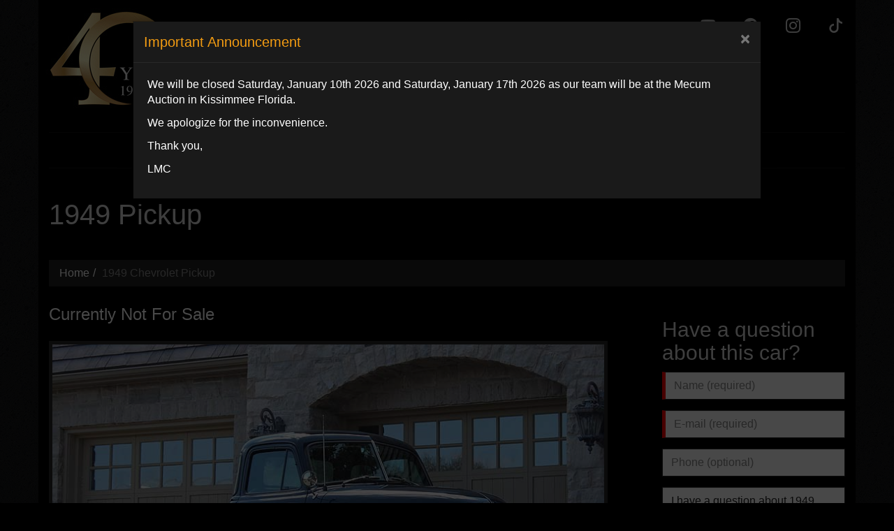

--- FILE ---
content_type: text/html; charset=utf-8
request_url: https://legendarymotorcar.com/inventory/1949-chevrolet-pickup-806.aspx
body_size: 108616
content:
<!DOCTYPE html>

<html lang="en">
	<head>
        <meta charset="utf-8">
        <meta http-equiv="X-UA-Compatible" content="IE=edge">
        <meta name="viewport" content="width=device-width, initial-scale=1.0">
		
		
		
		
		<title>1949 Pickup</title>
<meta name="keywords" content="1949 Chevrolet Pickup,restored,Classic Cars,Classic Performance Car Restoration Sales Trading,Vintage Automobiles,Collector Cars,Legendary Motorcar Company,Halton Hills Ontario Canada">
<meta name="description" content="Legendary Motorcar presents this restored 1949 Chevrolet Pickup">
<meta property="og:image" content="https://legendarymotorcar.com/images/vehicles/2012/11/134849707511.jpg">
<meta property="og:image:type" content="image/jpg" >
<meta property="og:image:height" content="533" >
<meta property="og:image:width" content="800" >
<meta property="og:type" content="website" >
<meta property="og:site_name" content="Legendary Motorcar Company Ltd." >
<meta property="og:title" content="1949 Pickup" >
<meta property="og:description" content="Legendary Motorcar presents this restored 1949 Chevrolet Pickup" >
<meta property="og:url" content="https://legendarymotorcar.com/inventory/1949-chevrolet-pickup-806.aspx" >
<meta property="og:locale" content="en_US" >


<script>
    var EnableGoogleAnalytics = false;
    var EnableGoogleAdWords = false;
</script>


<!-- Global site tag (gtag.js) - Google Analytics -->
<script async src="https://www.googletagmanager.com/gtag/js?id=G-75XBXMZTEM"></script>
<script>
    var GoogleAnalyticsAccountNumber = 'G-75XBXMZTEM';
    var GoogleAdWordsConversionID = '8888888888';
    EnableGoogleAnalytics = true;

    window.dataLayer = window.dataLayer || [];
    function gtag() { dataLayer.push(arguments); }
    gtag('js', new Date());

    

    gtag('config', GoogleAnalyticsAccountNumber);
    
</script>
<meta name="robots" content="index,follow">

<link rel='canonical' href='https://legendarymotorcar.com/inventory/1949-chevrolet-pickup-806.aspx' >

<link rel="apple-touch-icon" sizes="180x180" href="https://legendarymotorcar.com/favicons/apple-touch-icon.png">
<link rel="icon" type="image/png" sizes="32x32" href="https://legendarymotorcar.com/favicons/favicon-32x32.png">
<link rel="icon" type="image/png" sizes="16x16" href="https://legendarymotorcar.com/favicons/favicon-16x16.png">
<link rel="manifest" href="https://legendarymotorcar.com/favicons/site.webmanifest">
<link rel="mask-icon" href="https://legendarymotorcar.com/favicons/safari-pinned-tab.svg" color="#000000">
<link rel="shortcut icon" href="https://legendarymotorcar.com/favicons/favicon.ico">
<meta name="apple-mobile-web-app-title" content="Legendary Motor Car">
<meta name="application-name" content="Legendary Motor Car">
<meta name="msapplication-TileColor" content="#000000">
<meta name="msapplication-config" content="https://legendarymotorcar.com/favicons/browserconfig.xml">

<link href='https://legendarymotorcar.com/includes/bootstrap.min.css?t=202212210919' rel="stylesheet" type="text/css">
<script src="https://use.fontawesome.com/80eb4ef1e1.js"></script>
<link rel="stylesheet" href="https://cdn.jsdelivr.net/npm/bootstrap-icons@1.11.3/font/bootstrap-icons.min.css">

<!--[if lt IE 9]>
    <script src="https://oss.maxcdn.com/html5shiv/3.7.3/html5shiv.min.js"></script>
    <script src="https://oss.maxcdn.com/respond/1.4.2/respond.min.js"></script>
<![endif]-->

<script>
    var loadRecaptcha = function () {

        $('.g-recaptcha').each(function (index, el) {

            var widgetId = grecaptcha.render(el, {
                'sitekey': $(el).attr('data-sitekey')
                , 'theme': $(el).attr('data-theme')
                , 'size': $(el).attr('data-size')
                , 'tabindex': $(el).attr('data-tabindex')
                , 'callback': $(el).attr('data-callback')
                , 'expired-callback': $(el).attr('data-expired-callback')
                , 'error-callback': $(el).attr('data-error-callback')
            });

            $(this).attr('data-widget-id', widgetId);

        });

    };
</script>

<script src="https://code.jquery.com/jquery-1.12.4.min.js" integrity="sha384-nvAa0+6Qg9clwYCGGPpDQLVpLNn0fRaROjHqs13t4Ggj3Ez50XnGQqc/r8MhnRDZ" crossorigin="anonymous"></script>
<script src="https://www.google.com/recaptcha/api.js?onload=loadRecaptcha&render=explicit" async defer></script>

<script>
    window.lazyLoadOptions = {};

    window.addEventListener(
        "LazyLoad::Initialized",
        function (event) {
            window.lazyLoadInstance = event.detail.instance;
        },
        false
    );
</script>



	</head>

	<body id="top"> 

		<form method="post" action="https://legendarymotorcar.com/inventory/vehicle-details.aspx?VehicleId=806" onsubmit="javascript:return WebForm_OnSubmit();" id="orderform">
<div class="aspNetHidden">
<input type="hidden" name="__EVENTTARGET" id="__EVENTTARGET" value="" />
<input type="hidden" name="__EVENTARGUMENT" id="__EVENTARGUMENT" value="" />

</div>

<script type="text/javascript">
//<![CDATA[
var theForm = document.forms['orderform'];
if (!theForm) {
    theForm = document.orderform;
}
function __doPostBack(eventTarget, eventArgument) {
    if (!theForm.onsubmit || (theForm.onsubmit() != false)) {
        theForm.__EVENTTARGET.value = eventTarget;
        theForm.__EVENTARGUMENT.value = eventArgument;
        theForm.submit();
    }
}
//]]>
</script>


<script src="/WebResource.axd?d=pynGkmcFUV13He1Qd6_TZF_zsjhsD7LxtPnHvOZZKB_i9o5jA9zLoYNNmd90M3HxQ-4UKFUcLTOnNtVujxfF4Q2&t=638285921964787378" type="text/javascript"></script>


<script src="/WebResource.axd?d=x2nkrMJGXkMELz33nwnakPlCAOu6QC0HFGtViiPiz1SNTPibB5TL5ap4Q4ZjcjIzZvS65cISamDN4lJ4Th6cqTbEePYMOTXIk3X54bH9u281&t=638285921964787378" type="text/javascript"></script>
<script type="text/javascript">
//<![CDATA[
function WebForm_OnSubmit() {
if (typeof(ValidatorOnSubmit) == "function" && ValidatorOnSubmit() == false) return false;
return true;
}
//]]>
</script>



		    

<style>
    @media (min-width: 768px) {
        header.main .years-40 {
            position: absolute;
            top: 10px;
            left: 10px;
        }
    }
</style>

<header class="main">

    <div class="container">
        <div class="row">
            <div class="col-sm-12">
                    
                  
            </div>
        </div>
        <div class="row">
            <div class="col-sm-12 clearfix">
                <img src="https://legendarymotorcar.com/images/40-Years-LMC.jpg" alt="40 Years" class="img-responsive center-block years-40" width="200" height="147">
                <ul class="list-inline social">
                            
                            <li><a href="https://www.youtube.com/user/LegendaryMotorcarTV" class="btn btn-link" rel="nofollow" target="_blank" itemprop="sameAs">
                                <i class="bi bi-youtube fa-lg"></i>
                            </a></li>
                            <li><a href="https://www.facebook.com/LegendaryMotorcar" class="btn btn-link" rel="nofollow" target="_blank" itemprop="sameAs">
                                <i class="bi bi-facebook fa-lg"></i>
                            </a></li>
                            <li><a href="https://www.instagram.com/legendarymotorcar/" class="btn btn-link" rel="nofollow" target="_blank" itemprop="sameAs">
                                <i class="bi bi-instagram fa-lg"></i>
                            </a></li>
                            <li><a href="https://www.tiktok.com/@legendarymotorcar" class="btn btn-link" rel="nofollow" target="_blank" itemprop="sameAs">
                                <i class="bi bi-tiktok fa-lg"></i> </a>
                            </li>
                            
                        </ul>
                <p>
                    <a href="https://legendarymotorcar.com/" title="Return to our Home Page">
                        <img src="https://legendarymotorcar.com/images/Legendary-Motorcar-Company-logo.jpg" alt="Legendary Motorcar Company Ltd. logo" class="img-responsive center-block logo" width="322" height="161" /></a>
                </p>
            </div>
            
        </div>

    <div class="navbar navbar-inverse" role="navigation">
            <div class="navbar-header">
                <button type="button" class="navbar-toggle collapsed" data-toggle="collapse" data-target=".navbar-collapse" aria-expanded="false" aria-controls="navbar">
                    <span class="sr-only">Toggle navigation</span>
                    <span class="icon-bar"></span>
                    <span class="icon-bar"></span>
                    <span class="icon-bar"></span>
                </button>
            </div>

            <div id="navbar" class="navbar-collapse collapse">
                <ul class="nav navbar-nav" role="menu">
	<li><a href="https://legendarymotorcar.com/" title="Return to our Home Page" >Home</a></li>
	<li><a href="#" title="Cars for Sale" >Cars for Sale</a>
	<ul class="dropdown-menu">
		<li><a href="https://legendarymotorcar.com/inventory/current.aspx" title="Current Cars For Sale" >Current Inventory</a></li>
		<li><a href="https://legendarymotorcar.com/inventory/on-display.aspx" title="Cars On Display" >Cars On Display</a></li>
		<li><a href="https://legendarymotorcar.com/inventory/ford-shelby-american-cars.aspx" title="Ford & Shelby American Cars" >Ford & Shelby American</a></li>
		<li><a href="https://legendarymotorcar.com/inventory/past.aspx" title="Past Classic Car Inventory" >Past Inventory</a></li>
		<li><a href="https://legendarymotorcar.com/inventory/sell-your-car.aspx" title="Sell LMC Your Car" >Sell LMC Your Car</a></li>
	</ul></li>
	<li><a href="https://legendarymotorcar.com/lmc-restorations.aspx" title="Car Restorations" >Car Restorations</a></li>
	<li><a href="#" title="Services" >Services</a>
	<ul class="dropdown-menu">
		<li><a href="https://legendarymotorcar.com/services/collection-management.aspx" title="Collection Car Management" >Collection Management</a></li>
		<li><a href="https://legendarymotorcar.com/services/consignment.aspx" title="Consignment" >Consignment</a></li>
		<li><a href="https://legendarymotorcar.com/services/parts-manufacturing.aspx" title="Car Parts Manufacturing" >Car Parts Manufacturing</a></li>
		<li><a href="https://legendarymotorcar.com/services/car-storage.aspx" title="Car Storage Facility" >Car Storage</a></li>
	</ul></li>
	<li><a href="#" title="Media" >Media</a>
	<ul class="dropdown-menu">
		<li><a href="https://legendarymotorcar.com/media/legendary-motorcars.aspx" title="Legendary Motorcars Media" >LMC Media</a></li>
		<li><a href="https://legendarymotorcar.com/media/blog.aspx" title="News, Tips and Advice" >Blog</a></li>
	</ul></li>
	<li><a href="#" title="About" >About</a>
	<ul class="dropdown-menu">
		<li><a href="https://legendarymotorcar.com/about/company-history.aspx" title="Company History" >Company History</a></li>
		<li><a href="https://legendarymotorcar.com/about/facility.aspx" title="Facility" >Facility</a></li>
		<li><a href="https://legendarymotorcar.com/about/careers.aspx" title="Careers" >Careers</a></li>
		<li><a href="https://legendarymotorcar.com/about/links.aspx" title="Helpful Links" >Links</a></li>
		<li><a href="https://legendarymotorcar.com/about/testimonials.aspx" title="Testimonials" >Testimonials</a></li>
	</ul></li>
	<li><a href="https://legendarymotorcar.com/contact.aspx" title="Find our complete contact info" >Contact</a></li>
	</ul>


            </div>
    </div>

        </div>
    
</header>


            <div class="container pagetitle-wrap">
                <div class="row">
                    <div class="col-sm-12">
                        <div id="PageTitle_PageTitleWrap" class="page-header">
  <h1 id="PageTitle_PageTitleText">1949 Pickup</h1>
</div>
                        <div id="BreadCrumbs_BreadcrumbLabel"><ol class="breadcrumb" itemscope itemtype="http://schema.org/BreadcrumbList"><li itemprop="itemListElement" itemscope itemtype="http://schema.org/ListItem" class="breadcrumb-item"><a itemprop="item" href="https://legendarymotorcar.com/" title="Back to the Home section"><span itemprop="name">Home</span></a><meta itemprop="position" content="1" /></li><li itemprop="itemListElement" itemscope itemtype="http://schema.org/ListItem" class="active"><a itemprop="item" href="https://legendarymotorcar.com/inventory/1949-chevrolet-pickup-806.aspx" title="Vehicle Details for 1949 Chevrolet Pickup  (VehicleID=806)" ><span itemprop="name">1949 Chevrolet Pickup </span></a><meta itemprop="position" content="2" /></li></ol></div>
                    </div>
                </div>
            </div>

			
            <div class="container content-wrap">
                <div class="row">
                    <div id="sliderPane" class="topPaneBg hidden"></div>
                </div>
                <div class="row">
                    <div id="topPane" class="topPaneBg col-sm-12"></div>
                </div>
                <div class="row">
				    <div id="leftPane" class="leftPaneBg hidden"></div>
				    <div id="contentPane" class="contentPaneBg content col-sm-8 col-md-9">
                    <div class="contentPaneModuleBG">
<a id="Vehicle-Details"></a>
<div class="clearfix">
    

    


</div>


<script>
    function VehiclePrintWindowPopUp(VehicleID) {
        var WebPage = 'https://legendarymotorcar.com/eDealership/DesktopModules/VehicleDetailsPrintPage.aspx?Mode=PrintPage&vehicleid=' + VehicleID;
        VehiclePrintWindow = window.open(WebPage, "VehiclePrintWindow", "width=762,height=800,location=0,statusbar=0,menubar=0,toolbar=1,scrollbars=1,navbar=0,resizable=1,dependent=1");
        if (VehiclePrintWindow.opener == null) { //to make backward compatible to Navigator 2!!
            VehiclePrintWindow.opener = self;
        }
        VehiclePrintWindow.focus();
        return;
    }

    document.addEventListener('DOMContentLoaded', () => {
        const pageIds = ['2151.aspx', '2152.aspx', '2153.aspx', '2286.aspx', '2647.aspx', '2729.aspx', '2759.aspx', '2761.aspx', '2757.aspx', '2663.aspx', '2720.aspx', '2748.aspx', '2778.aspx', '2779.aspx', '2789.aspx', '2893.aspx', '2891.aspx', '2898.aspx'];
        const currentPage = window.location.href;

        const isPageMatched = pageIds.some(pageId => currentPage.includes(pageId));
        const relatedVideos = document.querySelector('.related-videos .embed-responsive');

        if (isPageMatched && relatedVideos) {
            const firstVideo = document.querySelector('.related-videos .embed-responsive:first-child');
            if (firstVideo) {
                document.querySelector('.listing-overlay').innerHTML = firstVideo.cloneNode(true).outerHTML;
            }
        }
    });

</script>





<div itemscope itemtype="http://schema.org/Product">
    

<div class="row">
    <div class="col-sm-12">


    
        <p class="lead clearfix">
            Currently Not For Sale

            
     </p>


    </div>

</div>

    

<div class="listing-overlay">
    <a href="https://legendarymotorcar.com/images/Vehicles/2012/11/134849707511.jpg" data-lightbox="gallery" data-title="1949 Chevrolet Pickup">
        <img src="https://legendarymotorcar.com/images/Vehicles/2012/11/134849707511.jpg" class="img-responsive img-thumbnail" itemprop="image" alt="Photo of 1949 Chevrolet Pickup" title="1949 Chevrolet Pickup">

        
    </a>
</div>
<br />

<div id="ctl00_PhotoCarouselPanel" class="hidden-print">
	
    <p class="text-muted"><i class="fa fa-exclamation-circle text-primary"></i>&nbsp;Click any thumbnail below to display the 1949 Chevrolet Pickup slide show.</p>

    <div id="carousel-vehicle-details-photos" class="carousel slide">

        <!-- Wrapper for slides -->
        <div class="carousel-inner row" role="listbox">
            <div class="item active">
                

                        

                        <div class="col-xs-4 col-sm-2 images">
                            <a id="ctl00_photoDataList_ctl00_Hyperlink1" data-lightbox="gallery" data-title="1949 Chevrolet Pickup " href="https://legendarymotorcar.com/images/Vehicles/2012/11/132439781611.jpg"><img id="ctl00_photoDataList_ctl00_Image1" title="Click to open 1949 Chevrolet Pickup  Gallery" class="img-responsive img-thumbnail" data-src="https://legendarymotorcar.com/images/Vehicles/2012/11/132439781611.jpg" src="" alt="Photo 0 of 1949 Chevrolet Pickup " /></a>
                            
                        </div>
                    

                        

                        <div class="col-xs-4 col-sm-2 images">
                            <a id="ctl00_photoDataList_ctl01_Hyperlink1" data-lightbox="gallery" data-title="1949 Chevrolet Pickup " href="https://legendarymotorcar.com/images/Vehicles/2012/11/132439781721.jpg"><img id="ctl00_photoDataList_ctl01_Image1" title="Click to open 1949 Chevrolet Pickup  Gallery" class="img-responsive img-thumbnail" data-src="https://legendarymotorcar.com/images/Vehicles/2012/11/132439781721.jpg" src="" alt="Photo 1 of 1949 Chevrolet Pickup " /></a>
                            
                        </div>
                    

                        

                        <div class="col-xs-4 col-sm-2 images">
                            <a id="ctl00_photoDataList_ctl02_Hyperlink1" data-lightbox="gallery" data-title="1949 Chevrolet Pickup " href="https://legendarymotorcar.com/images/Vehicles/2012/11/132439782711.jpg"><img id="ctl00_photoDataList_ctl02_Image1" title="Click to open 1949 Chevrolet Pickup  Gallery" class="img-responsive img-thumbnail" data-src="https://legendarymotorcar.com/images/Vehicles/2012/11/132439782711.jpg" src="" alt="Photo 2 of 1949 Chevrolet Pickup " /></a>
                            
                        </div>
                    

                        

                        <div class="col-xs-4 col-sm-2 images">
                            <a id="ctl00_photoDataList_ctl03_Hyperlink1" data-lightbox="gallery" data-title="1949 Chevrolet Pickup " href="https://legendarymotorcar.com/images/Vehicles/2012/11/132439782721.jpg"><img id="ctl00_photoDataList_ctl03_Image1" title="Click to open 1949 Chevrolet Pickup  Gallery" class="img-responsive img-thumbnail" data-src="https://legendarymotorcar.com/images/Vehicles/2012/11/132439782721.jpg" src="" alt="Photo 3 of 1949 Chevrolet Pickup " /></a>
                            
                        </div>
                    

                        

                        <div class="col-xs-4 col-sm-2 images">
                            <a id="ctl00_photoDataList_ctl04_Hyperlink1" data-lightbox="gallery" data-title="1949 Chevrolet Pickup " href="https://legendarymotorcar.com/images/Vehicles/2012/11/132439783611.jpg"><img id="ctl00_photoDataList_ctl04_Image1" title="Click to open 1949 Chevrolet Pickup  Gallery" class="img-responsive img-thumbnail" data-src="https://legendarymotorcar.com/images/Vehicles/2012/11/132439783611.jpg" src="" alt="Photo 4 of 1949 Chevrolet Pickup " /></a>
                            
                        </div>
                    

                        

                        <div class="col-xs-4 col-sm-2 images">
                            <a id="ctl00_photoDataList_ctl05_Hyperlink1" data-lightbox="gallery" data-title="1949 Chevrolet Pickup " href="https://legendarymotorcar.com/images/Vehicles/2012/11/132439783621.jpg"><img id="ctl00_photoDataList_ctl05_Image1" title="Click to open 1949 Chevrolet Pickup  Gallery" class="img-responsive img-thumbnail" data-src="https://legendarymotorcar.com/images/Vehicles/2012/11/132439783621.jpg" src="" alt="Photo 5 of 1949 Chevrolet Pickup " /></a>
                            
                        </div>
                    

                        </div><div class='item'>

                        <div class="col-xs-4 col-sm-2 images">
                            <a id="ctl00_photoDataList_ctl06_Hyperlink1" data-lightbox="gallery" data-title="1949 Chevrolet Pickup " href="https://legendarymotorcar.com/images/Vehicles/2012/11/132439784611.jpg"><img id="ctl00_photoDataList_ctl06_Image1" title="Click to open 1949 Chevrolet Pickup  Gallery" class="img-responsive img-thumbnail" data-src="https://legendarymotorcar.com/images/Vehicles/2012/11/132439784611.jpg" src="" alt="Photo 6 of 1949 Chevrolet Pickup " /></a>
                            
                        </div>
                    

                        

                        <div class="col-xs-4 col-sm-2 images">
                            <a id="ctl00_photoDataList_ctl07_Hyperlink1" data-lightbox="gallery" data-title="1949 Chevrolet Pickup " href="https://legendarymotorcar.com/images/Vehicles/2012/11/132439784721.jpg"><img id="ctl00_photoDataList_ctl07_Image1" title="Click to open 1949 Chevrolet Pickup  Gallery" class="img-responsive img-thumbnail" data-src="https://legendarymotorcar.com/images/Vehicles/2012/11/132439784721.jpg" src="" alt="Photo 7 of 1949 Chevrolet Pickup " /></a>
                            
                        </div>
                    

                        

                        <div class="col-xs-4 col-sm-2 images">
                            <a id="ctl00_photoDataList_ctl08_Hyperlink1" data-lightbox="gallery" data-title="1949 Chevrolet Pickup " href="https://legendarymotorcar.com/images/Vehicles/2012/11/132439785611.jpg"><img id="ctl00_photoDataList_ctl08_Image1" title="Click to open 1949 Chevrolet Pickup  Gallery" class="img-responsive img-thumbnail" data-src="https://legendarymotorcar.com/images/Vehicles/2012/11/132439785611.jpg" src="" alt="Photo 8 of 1949 Chevrolet Pickup " /></a>
                            
                        </div>
                    

                        

                        <div class="col-xs-4 col-sm-2 images">
                            <a id="ctl00_photoDataList_ctl09_Hyperlink1" data-lightbox="gallery" data-title="1949 Chevrolet Pickup " href="https://legendarymotorcar.com/images/Vehicles/2012/11/132439785621.jpg"><img id="ctl00_photoDataList_ctl09_Image1" title="Click to open 1949 Chevrolet Pickup  Gallery" class="img-responsive img-thumbnail" data-src="https://legendarymotorcar.com/images/Vehicles/2012/11/132439785621.jpg" src="" alt="Photo 9 of 1949 Chevrolet Pickup " /></a>
                            
                        </div>
                    

                        

                        <div class="col-xs-4 col-sm-2 images">
                            <a id="ctl00_photoDataList_ctl10_Hyperlink1" data-lightbox="gallery" data-title="1949 Chevrolet Pickup " href="https://legendarymotorcar.com/images/Vehicles/2012/11/132439786611.jpg"><img id="ctl00_photoDataList_ctl10_Image1" title="Click to open 1949 Chevrolet Pickup  Gallery" class="img-responsive img-thumbnail" data-src="https://legendarymotorcar.com/images/Vehicles/2012/11/132439786611.jpg" src="" alt="Photo 10 of 1949 Chevrolet Pickup " /></a>
                            
                        </div>
                    

                        

                        <div class="col-xs-4 col-sm-2 images">
                            <a id="ctl00_photoDataList_ctl11_Hyperlink1" data-lightbox="gallery" data-title="1949 Chevrolet Pickup " href="https://legendarymotorcar.com/images/Vehicles/2012/11/132439786621.jpg"><img id="ctl00_photoDataList_ctl11_Image1" title="Click to open 1949 Chevrolet Pickup  Gallery" class="img-responsive img-thumbnail" data-src="https://legendarymotorcar.com/images/Vehicles/2012/11/132439786621.jpg" src="" alt="Photo 11 of 1949 Chevrolet Pickup " /></a>
                            
                        </div>
                    

                        </div><div class='item'>

                        <div class="col-xs-4 col-sm-2 images">
                            <a id="ctl00_photoDataList_ctl12_Hyperlink1" data-lightbox="gallery" data-title="1949 Chevrolet Pickup " href="https://legendarymotorcar.com/images/Vehicles/2012/11/132439787711.jpg"><img id="ctl00_photoDataList_ctl12_Image1" title="Click to open 1949 Chevrolet Pickup  Gallery" class="img-responsive img-thumbnail" data-src="https://legendarymotorcar.com/images/Vehicles/2012/11/132439787711.jpg" src="" alt="Photo 12 of 1949 Chevrolet Pickup " /></a>
                            
                        </div>
                    

                        

                        <div class="col-xs-4 col-sm-2 images">
                            <a id="ctl00_photoDataList_ctl13_Hyperlink1" data-lightbox="gallery" data-title="1949 Chevrolet Pickup " href="https://legendarymotorcar.com/images/Vehicles/2012/11/132439787721.jpg"><img id="ctl00_photoDataList_ctl13_Image1" title="Click to open 1949 Chevrolet Pickup  Gallery" class="img-responsive img-thumbnail" data-src="https://legendarymotorcar.com/images/Vehicles/2012/11/132439787721.jpg" src="" alt="Photo 13 of 1949 Chevrolet Pickup " /></a>
                            
                        </div>
                    

                        

                        <div class="col-xs-4 col-sm-2 images">
                            <a id="ctl00_photoDataList_ctl14_Hyperlink1" data-lightbox="gallery" data-title="1949 Chevrolet Pickup " href="https://legendarymotorcar.com/images/Vehicles/2012/11/132439788811.jpg"><img id="ctl00_photoDataList_ctl14_Image1" title="Click to open 1949 Chevrolet Pickup  Gallery" class="img-responsive img-thumbnail" data-src="https://legendarymotorcar.com/images/Vehicles/2012/11/132439788811.jpg" src="" alt="Photo 14 of 1949 Chevrolet Pickup " /></a>
                            
                        </div>
                    

                        

                        <div class="col-xs-4 col-sm-2 images">
                            <a id="ctl00_photoDataList_ctl15_Hyperlink1" data-lightbox="gallery" data-title="1949 Chevrolet Pickup " href="https://legendarymotorcar.com/images/Vehicles/2012/11/132439788821.jpg"><img id="ctl00_photoDataList_ctl15_Image1" title="Click to open 1949 Chevrolet Pickup  Gallery" class="img-responsive img-thumbnail" data-src="https://legendarymotorcar.com/images/Vehicles/2012/11/132439788821.jpg" src="" alt="Photo 15 of 1949 Chevrolet Pickup " /></a>
                            
                        </div>
                    

                        

                        <div class="col-xs-4 col-sm-2 images">
                            <a id="ctl00_photoDataList_ctl16_Hyperlink1" data-lightbox="gallery" data-title="1949 Chevrolet Pickup " href="https://legendarymotorcar.com/images/Vehicles/2012/11/132439789911.jpg"><img id="ctl00_photoDataList_ctl16_Image1" title="Click to open 1949 Chevrolet Pickup  Gallery" class="img-responsive img-thumbnail" data-src="https://legendarymotorcar.com/images/Vehicles/2012/11/132439789911.jpg" src="" alt="Photo 16 of 1949 Chevrolet Pickup " /></a>
                            
                        </div>
                    

                        

                        <div class="col-xs-4 col-sm-2 images">
                            <a id="ctl00_photoDataList_ctl17_Hyperlink1" data-lightbox="gallery" data-title="1949 Chevrolet Pickup " href="https://legendarymotorcar.com/images/Vehicles/2012/11/132439789921.jpg"><img id="ctl00_photoDataList_ctl17_Image1" title="Click to open 1949 Chevrolet Pickup  Gallery" class="img-responsive img-thumbnail" data-src="https://legendarymotorcar.com/images/Vehicles/2012/11/132439789921.jpg" src="" alt="Photo 17 of 1949 Chevrolet Pickup " /></a>
                            
                        </div>
                    

                        </div><div class='item'>

                        <div class="col-xs-4 col-sm-2 images">
                            <a id="ctl00_photoDataList_ctl18_Hyperlink1" data-lightbox="gallery" data-title="1949 Chevrolet Pickup " href="https://legendarymotorcar.com/images/Vehicles/2012/11/132439790811.jpg"><img id="ctl00_photoDataList_ctl18_Image1" title="Click to open 1949 Chevrolet Pickup  Gallery" class="img-responsive img-thumbnail" data-src="https://legendarymotorcar.com/images/Vehicles/2012/11/132439790811.jpg" src="" alt="Photo 18 of 1949 Chevrolet Pickup " /></a>
                            
                        </div>
                    

                        

                        <div class="col-xs-4 col-sm-2 images">
                            <a id="ctl00_photoDataList_ctl19_Hyperlink1" data-lightbox="gallery" data-title="1949 Chevrolet Pickup " href="https://legendarymotorcar.com/images/Vehicles/2012/11/132439790821.jpg"><img id="ctl00_photoDataList_ctl19_Image1" title="Click to open 1949 Chevrolet Pickup  Gallery" class="img-responsive img-thumbnail" data-src="https://legendarymotorcar.com/images/Vehicles/2012/11/132439790821.jpg" src="" alt="Photo 19 of 1949 Chevrolet Pickup " /></a>
                            
                        </div>
                    

                        

                        <div class="col-xs-4 col-sm-2 images">
                            <a id="ctl00_photoDataList_ctl20_Hyperlink1" data-lightbox="gallery" data-title="1949 Chevrolet Pickup " href="https://legendarymotorcar.com/images/Vehicles/2012/11/132439792111.jpg"><img id="ctl00_photoDataList_ctl20_Image1" title="Click to open 1949 Chevrolet Pickup  Gallery" class="img-responsive img-thumbnail" data-src="https://legendarymotorcar.com/images/Vehicles/2012/11/132439792111.jpg" src="" alt="Photo 20 of 1949 Chevrolet Pickup " /></a>
                            
                        </div>
                    

                        

                        <div class="col-xs-4 col-sm-2 images">
                            <a id="ctl00_photoDataList_ctl21_Hyperlink1" data-lightbox="gallery" data-title="1949 Chevrolet Pickup " href="https://legendarymotorcar.com/images/Vehicles/2012/11/132439792121.jpg"><img id="ctl00_photoDataList_ctl21_Image1" title="Click to open 1949 Chevrolet Pickup  Gallery" class="img-responsive img-thumbnail" data-src="https://legendarymotorcar.com/images/Vehicles/2012/11/132439792121.jpg" src="" alt="Photo 21 of 1949 Chevrolet Pickup " /></a>
                            
                        </div>
                    

                        

                        <div class="col-xs-4 col-sm-2 images">
                            <a id="ctl00_photoDataList_ctl22_Hyperlink1" data-lightbox="gallery" data-title="1949 Chevrolet Pickup " href="https://legendarymotorcar.com/images/Vehicles/2012/11/132439793011.jpg"><img id="ctl00_photoDataList_ctl22_Image1" title="Click to open 1949 Chevrolet Pickup  Gallery" class="img-responsive img-thumbnail" data-src="https://legendarymotorcar.com/images/Vehicles/2012/11/132439793011.jpg" src="" alt="Photo 22 of 1949 Chevrolet Pickup " /></a>
                            
                        </div>
                    

                        

                        <div class="col-xs-4 col-sm-2 images">
                            <a id="ctl00_photoDataList_ctl23_Hyperlink1" data-lightbox="gallery" data-title="1949 Chevrolet Pickup " href="https://legendarymotorcar.com/images/Vehicles/2012/11/132439793121.jpg"><img id="ctl00_photoDataList_ctl23_Image1" title="Click to open 1949 Chevrolet Pickup  Gallery" class="img-responsive img-thumbnail" data-src="https://legendarymotorcar.com/images/Vehicles/2012/11/132439793121.jpg" src="" alt="Photo 23 of 1949 Chevrolet Pickup " /></a>
                            
                        </div>
                    

                        </div><div class='item'>

                        <div class="col-xs-4 col-sm-2 images">
                            <a id="ctl00_photoDataList_ctl24_Hyperlink1" data-lightbox="gallery" data-title="1949 Chevrolet Pickup " href="https://legendarymotorcar.com/images/Vehicles/2012/11/132439794511.jpg"><img id="ctl00_photoDataList_ctl24_Image1" title="Click to open 1949 Chevrolet Pickup  Gallery" class="img-responsive img-thumbnail" data-src="https://legendarymotorcar.com/images/Vehicles/2012/11/132439794511.jpg" src="" alt="Photo 24 of 1949 Chevrolet Pickup " /></a>
                            
                        </div>
                    

                        

                        <div class="col-xs-4 col-sm-2 images">
                            <a id="ctl00_photoDataList_ctl25_Hyperlink1" data-lightbox="gallery" data-title="1949 Chevrolet Pickup " href="https://legendarymotorcar.com/images/Vehicles/2012/11/132439794521.jpg"><img id="ctl00_photoDataList_ctl25_Image1" title="Click to open 1949 Chevrolet Pickup  Gallery" class="img-responsive img-thumbnail" data-src="https://legendarymotorcar.com/images/Vehicles/2012/11/132439794521.jpg" src="" alt="Photo 25 of 1949 Chevrolet Pickup " /></a>
                            
                        </div>
                    

                        

                        <div class="col-xs-4 col-sm-2 images">
                            <a id="ctl00_photoDataList_ctl26_Hyperlink1" data-lightbox="gallery" data-title="1949 Chevrolet Pickup " href="https://legendarymotorcar.com/images/Vehicles/2012/11/132439795711.jpg"><img id="ctl00_photoDataList_ctl26_Image1" title="Click to open 1949 Chevrolet Pickup  Gallery" class="img-responsive img-thumbnail" data-src="https://legendarymotorcar.com/images/Vehicles/2012/11/132439795711.jpg" src="" alt="Photo 26 of 1949 Chevrolet Pickup " /></a>
                            
                        </div>
                    

                        

                        <div class="col-xs-4 col-sm-2 images">
                            <a id="ctl00_photoDataList_ctl27_Hyperlink1" data-lightbox="gallery" data-title="1949 Chevrolet Pickup " href="https://legendarymotorcar.com/images/Vehicles/2012/11/132439795721.jpg"><img id="ctl00_photoDataList_ctl27_Image1" title="Click to open 1949 Chevrolet Pickup  Gallery" class="img-responsive img-thumbnail" data-src="https://legendarymotorcar.com/images/Vehicles/2012/11/132439795721.jpg" src="" alt="Photo 27 of 1949 Chevrolet Pickup " /></a>
                            
                        </div>
                    

                        

                        <div class="col-xs-4 col-sm-2 images">
                            <a id="ctl00_photoDataList_ctl28_Hyperlink1" data-lightbox="gallery" data-title="1949 Chevrolet Pickup " href="https://legendarymotorcar.com/images/Vehicles/2012/11/132439796711.jpg"><img id="ctl00_photoDataList_ctl28_Image1" title="Click to open 1949 Chevrolet Pickup  Gallery" class="img-responsive img-thumbnail" data-src="https://legendarymotorcar.com/images/Vehicles/2012/11/132439796711.jpg" src="" alt="Photo 28 of 1949 Chevrolet Pickup " /></a>
                            
                        </div>
                    

                        

                        <div class="col-xs-4 col-sm-2 images">
                            <a id="ctl00_photoDataList_ctl29_Hyperlink1" data-lightbox="gallery" data-title="1949 Chevrolet Pickup " href="https://legendarymotorcar.com/images/Vehicles/2012/11/132439796721.jpg"><img id="ctl00_photoDataList_ctl29_Image1" title="Click to open 1949 Chevrolet Pickup  Gallery" class="img-responsive img-thumbnail" data-src="https://legendarymotorcar.com/images/Vehicles/2012/11/132439796721.jpg" src="" alt="Photo 29 of 1949 Chevrolet Pickup " /></a>
                            
                        </div>
                    

                        </div><div class='item'>

                        <div class="col-xs-4 col-sm-2 images">
                            <a id="ctl00_photoDataList_ctl30_Hyperlink1" data-lightbox="gallery" data-title="1949 Chevrolet Pickup " href="https://legendarymotorcar.com/images/Vehicles/2012/11/132439797811.jpg"><img id="ctl00_photoDataList_ctl30_Image1" title="Click to open 1949 Chevrolet Pickup  Gallery" class="img-responsive img-thumbnail" data-src="https://legendarymotorcar.com/images/Vehicles/2012/11/132439797811.jpg" src="" alt="Photo 30 of 1949 Chevrolet Pickup " /></a>
                            
                        </div>
                    

                        

                        <div class="col-xs-4 col-sm-2 images">
                            <a id="ctl00_photoDataList_ctl31_Hyperlink1" data-lightbox="gallery" data-title="1949 Chevrolet Pickup " href="https://legendarymotorcar.com/images/Vehicles/2012/11/132439797821.jpg"><img id="ctl00_photoDataList_ctl31_Image1" title="Click to open 1949 Chevrolet Pickup  Gallery" class="img-responsive img-thumbnail" data-src="https://legendarymotorcar.com/images/Vehicles/2012/11/132439797821.jpg" src="" alt="Photo 31 of 1949 Chevrolet Pickup " /></a>
                            
                        </div>
                    

                        

                        <div class="col-xs-4 col-sm-2 images">
                            <a id="ctl00_photoDataList_ctl32_Hyperlink1" data-lightbox="gallery" data-title="1949 Chevrolet Pickup " href="https://legendarymotorcar.com/images/Vehicles/2012/11/132439799011.jpg"><img id="ctl00_photoDataList_ctl32_Image1" title="Click to open 1949 Chevrolet Pickup  Gallery" class="img-responsive img-thumbnail" data-src="https://legendarymotorcar.com/images/Vehicles/2012/11/132439799011.jpg" src="" alt="Photo 32 of 1949 Chevrolet Pickup " /></a>
                            
                        </div>
                    

                        

                        <div class="col-xs-4 col-sm-2 images">
                            <a id="ctl00_photoDataList_ctl33_Hyperlink1" data-lightbox="gallery" data-title="1949 Chevrolet Pickup " href="https://legendarymotorcar.com/images/Vehicles/2012/11/132439799021.jpg"><img id="ctl00_photoDataList_ctl33_Image1" title="Click to open 1949 Chevrolet Pickup  Gallery" class="img-responsive img-thumbnail" data-src="https://legendarymotorcar.com/images/Vehicles/2012/11/132439799021.jpg" src="" alt="Photo 33 of 1949 Chevrolet Pickup " /></a>
                            
                        </div>
                    

                        

                        <div class="col-xs-4 col-sm-2 images">
                            <a id="ctl00_photoDataList_ctl34_Hyperlink1" data-lightbox="gallery" data-title="1949 Chevrolet Pickup " href="https://legendarymotorcar.com/images/Vehicles/2012/11/132439800211.jpg"><img id="ctl00_photoDataList_ctl34_Image1" title="Click to open 1949 Chevrolet Pickup  Gallery" class="img-responsive img-thumbnail" data-src="https://legendarymotorcar.com/images/Vehicles/2012/11/132439800211.jpg" src="" alt="Photo 34 of 1949 Chevrolet Pickup " /></a>
                            
                        </div>
                    

                        

                        <div class="col-xs-4 col-sm-2 images">
                            <a id="ctl00_photoDataList_ctl35_Hyperlink1" data-lightbox="gallery" data-title="1949 Chevrolet Pickup " href="https://legendarymotorcar.com/images/Vehicles/2012/11/132439800221.jpg"><img id="ctl00_photoDataList_ctl35_Image1" title="Click to open 1949 Chevrolet Pickup  Gallery" class="img-responsive img-thumbnail" data-src="https://legendarymotorcar.com/images/Vehicles/2012/11/132439800221.jpg" src="" alt="Photo 35 of 1949 Chevrolet Pickup " /></a>
                            
                        </div>
                    

                        </div><div class='item'>

                        <div class="col-xs-4 col-sm-2 images">
                            <a id="ctl00_photoDataList_ctl36_Hyperlink1" data-lightbox="gallery" data-title="1949 Chevrolet Pickup " href="https://legendarymotorcar.com/images/Vehicles/2012/11/132439801311.jpg"><img id="ctl00_photoDataList_ctl36_Image1" title="Click to open 1949 Chevrolet Pickup  Gallery" class="img-responsive img-thumbnail" data-src="https://legendarymotorcar.com/images/Vehicles/2012/11/132439801311.jpg" src="" alt="Photo 36 of 1949 Chevrolet Pickup " /></a>
                            
                        </div>
                    

                        

                        <div class="col-xs-4 col-sm-2 images">
                            <a id="ctl00_photoDataList_ctl37_Hyperlink1" data-lightbox="gallery" data-title="1949 Chevrolet Pickup " href="https://legendarymotorcar.com/images/Vehicles/2012/11/132439801321.jpg"><img id="ctl00_photoDataList_ctl37_Image1" title="Click to open 1949 Chevrolet Pickup  Gallery" class="img-responsive img-thumbnail" data-src="https://legendarymotorcar.com/images/Vehicles/2012/11/132439801321.jpg" src="" alt="Photo 37 of 1949 Chevrolet Pickup " /></a>
                            
                        </div>
                    

                        

                        <div class="col-xs-4 col-sm-2 images">
                            <a id="ctl00_photoDataList_ctl38_Hyperlink1" data-lightbox="gallery" data-title="1949 Chevrolet Pickup " href="https://legendarymotorcar.com/images/Vehicles/2012/11/132439802211.jpg"><img id="ctl00_photoDataList_ctl38_Image1" title="Click to open 1949 Chevrolet Pickup  Gallery" class="img-responsive img-thumbnail" data-src="https://legendarymotorcar.com/images/Vehicles/2012/11/132439802211.jpg" src="" alt="Photo 38 of 1949 Chevrolet Pickup " /></a>
                            
                        </div>
                    

                        

                        <div class="col-xs-4 col-sm-2 images">
                            <a id="ctl00_photoDataList_ctl39_Hyperlink1" data-lightbox="gallery" data-title="1949 Chevrolet Pickup " href="https://legendarymotorcar.com/images/Vehicles/2012/11/132439802221.jpg"><img id="ctl00_photoDataList_ctl39_Image1" title="Click to open 1949 Chevrolet Pickup  Gallery" class="img-responsive img-thumbnail" data-src="https://legendarymotorcar.com/images/Vehicles/2012/11/132439802221.jpg" src="" alt="Photo 39 of 1949 Chevrolet Pickup " /></a>
                            
                        </div>
                    

                        

                        <div class="col-xs-4 col-sm-2 images">
                            <a id="ctl00_photoDataList_ctl40_Hyperlink1" data-lightbox="gallery" data-title="1949 Chevrolet Pickup " href="https://legendarymotorcar.com/images/Vehicles/2012/11/132439803411.jpg"><img id="ctl00_photoDataList_ctl40_Image1" title="Click to open 1949 Chevrolet Pickup  Gallery" class="img-responsive img-thumbnail" data-src="https://legendarymotorcar.com/images/Vehicles/2012/11/132439803411.jpg" src="" alt="Photo 40 of 1949 Chevrolet Pickup " /></a>
                            
                        </div>
                    

                        

                        <div class="col-xs-4 col-sm-2 images">
                            <a id="ctl00_photoDataList_ctl41_Hyperlink1" data-lightbox="gallery" data-title="1949 Chevrolet Pickup " href="https://legendarymotorcar.com/images/Vehicles/2012/11/132439803421.jpg"><img id="ctl00_photoDataList_ctl41_Image1" title="Click to open 1949 Chevrolet Pickup  Gallery" class="img-responsive img-thumbnail" data-src="https://legendarymotorcar.com/images/Vehicles/2012/11/132439803421.jpg" src="" alt="Photo 41 of 1949 Chevrolet Pickup " /></a>
                            
                        </div>
                    

                        </div><div class='item'>

                        <div class="col-xs-4 col-sm-2 images">
                            <a id="ctl00_photoDataList_ctl42_Hyperlink1" data-lightbox="gallery" data-title="1949 Chevrolet Pickup " href="https://legendarymotorcar.com/images/Vehicles/2012/11/132439804311.jpg"><img id="ctl00_photoDataList_ctl42_Image1" title="Click to open 1949 Chevrolet Pickup  Gallery" class="img-responsive img-thumbnail" data-src="https://legendarymotorcar.com/images/Vehicles/2012/11/132439804311.jpg" src="" alt="Photo 42 of 1949 Chevrolet Pickup " /></a>
                            
                        </div>
                    

                        

                        <div class="col-xs-4 col-sm-2 images">
                            <a id="ctl00_photoDataList_ctl43_Hyperlink1" data-lightbox="gallery" data-title="1949 Chevrolet Pickup " href="https://legendarymotorcar.com/images/Vehicles/2012/11/132439804321.jpg"><img id="ctl00_photoDataList_ctl43_Image1" title="Click to open 1949 Chevrolet Pickup  Gallery" class="img-responsive img-thumbnail" data-src="https://legendarymotorcar.com/images/Vehicles/2012/11/132439804321.jpg" src="" alt="Photo 43 of 1949 Chevrolet Pickup " /></a>
                            
                        </div>
                    

                        

                        <div class="col-xs-4 col-sm-2 images">
                            <a id="ctl00_photoDataList_ctl44_Hyperlink1" data-lightbox="gallery" data-title="1949 Chevrolet Pickup " href="https://legendarymotorcar.com/images/Vehicles/2012/11/132439810611.jpg"><img id="ctl00_photoDataList_ctl44_Image1" title="Click to open 1949 Chevrolet Pickup  Gallery" class="img-responsive img-thumbnail" data-src="https://legendarymotorcar.com/images/Vehicles/2012/11/132439810611.jpg" src="" alt="Photo 44 of 1949 Chevrolet Pickup " /></a>
                            
                        </div>
                    

                        

                        <div class="col-xs-4 col-sm-2 images">
                            <a id="ctl00_photoDataList_ctl45_Hyperlink1" data-lightbox="gallery" data-title="1949 Chevrolet Pickup " href="https://legendarymotorcar.com/images/Vehicles/2012/11/132439810621.jpg"><img id="ctl00_photoDataList_ctl45_Image1" title="Click to open 1949 Chevrolet Pickup  Gallery" class="img-responsive img-thumbnail" data-src="https://legendarymotorcar.com/images/Vehicles/2012/11/132439810621.jpg" src="" alt="Photo 45 of 1949 Chevrolet Pickup " /></a>
                            
                        </div>
                    

                        

                        <div class="col-xs-4 col-sm-2 images">
                            <a id="ctl00_photoDataList_ctl46_Hyperlink1" data-lightbox="gallery" data-title="1949 Chevrolet Pickup " href="https://legendarymotorcar.com/images/Vehicles/2012/11/132439811521.jpg"><img id="ctl00_photoDataList_ctl46_Image1" title="Click to open 1949 Chevrolet Pickup  Gallery" class="img-responsive img-thumbnail" data-src="https://legendarymotorcar.com/images/Vehicles/2012/11/132439811521.jpg" src="" alt="Photo 46 of 1949 Chevrolet Pickup " /></a>
                            
                        </div>
                    

                        

                        <div class="col-xs-4 col-sm-2 images">
                            <a id="ctl00_photoDataList_ctl47_Hyperlink1" data-lightbox="gallery" data-title="1949 Chevrolet Pickup " href="https://legendarymotorcar.com/images/Vehicles/2012/11/132439812311.jpg"><img id="ctl00_photoDataList_ctl47_Image1" title="Click to open 1949 Chevrolet Pickup  Gallery" class="img-responsive img-thumbnail" data-src="https://legendarymotorcar.com/images/Vehicles/2012/11/132439812311.jpg" src="" alt="Photo 47 of 1949 Chevrolet Pickup " /></a>
                            
                        </div>
                    

                        </div><div class='item'>

                        <div class="col-xs-4 col-sm-2 images">
                            <a id="ctl00_photoDataList_ctl48_Hyperlink1" data-lightbox="gallery" data-title="1949 Chevrolet Pickup " href="https://legendarymotorcar.com/images/Vehicles/2012/11/132439813311.jpg"><img id="ctl00_photoDataList_ctl48_Image1" title="Click to open 1949 Chevrolet Pickup  Gallery" class="img-responsive img-thumbnail" data-src="https://legendarymotorcar.com/images/Vehicles/2012/11/132439813311.jpg" src="" alt="Photo 48 of 1949 Chevrolet Pickup " /></a>
                            
                        </div>
                    

                        

                        <div class="col-xs-4 col-sm-2 images">
                            <a id="ctl00_photoDataList_ctl49_Hyperlink1" data-lightbox="gallery" data-title="1949 Chevrolet Pickup " href="https://legendarymotorcar.com/images/Vehicles/2012/11/132439813321.jpg"><img id="ctl00_photoDataList_ctl49_Image1" title="Click to open 1949 Chevrolet Pickup  Gallery" class="img-responsive img-thumbnail" data-src="https://legendarymotorcar.com/images/Vehicles/2012/11/132439813321.jpg" src="" alt="Photo 49 of 1949 Chevrolet Pickup " /></a>
                            
                        </div>
                    

                        

                        <div class="col-xs-4 col-sm-2 images">
                            <a id="ctl00_photoDataList_ctl50_Hyperlink1" data-lightbox="gallery" data-title="1949 Chevrolet Pickup " href="https://legendarymotorcar.com/images/Vehicles/2012/11/132439814211.jpg"><img id="ctl00_photoDataList_ctl50_Image1" title="Click to open 1949 Chevrolet Pickup  Gallery" class="img-responsive img-thumbnail" data-src="https://legendarymotorcar.com/images/Vehicles/2012/11/132439814211.jpg" src="" alt="Photo 50 of 1949 Chevrolet Pickup " /></a>
                            
                        </div>
                    

                        

                        <div class="col-xs-4 col-sm-2 images">
                            <a id="ctl00_photoDataList_ctl51_Hyperlink1" data-lightbox="gallery" data-title="1949 Chevrolet Pickup " href="https://legendarymotorcar.com/images/Vehicles/2012/11/132439814221.jpg"><img id="ctl00_photoDataList_ctl51_Image1" title="Click to open 1949 Chevrolet Pickup  Gallery" class="img-responsive img-thumbnail" data-src="https://legendarymotorcar.com/images/Vehicles/2012/11/132439814221.jpg" src="" alt="Photo 51 of 1949 Chevrolet Pickup " /></a>
                            
                        </div>
                    

                        

                        <div class="col-xs-4 col-sm-2 images">
                            <a id="ctl00_photoDataList_ctl52_Hyperlink1" data-lightbox="gallery" data-title="1949 Chevrolet Pickup " href="https://legendarymotorcar.com/images/Vehicles/2012/11/132439815011.jpg"><img id="ctl00_photoDataList_ctl52_Image1" title="Click to open 1949 Chevrolet Pickup  Gallery" class="img-responsive img-thumbnail" data-src="https://legendarymotorcar.com/images/Vehicles/2012/11/132439815011.jpg" src="" alt="Photo 52 of 1949 Chevrolet Pickup " /></a>
                            
                        </div>
                    

                        

                        <div class="col-xs-4 col-sm-2 images">
                            <a id="ctl00_photoDataList_ctl53_Hyperlink1" data-lightbox="gallery" data-title="1949 Chevrolet Pickup " href="https://legendarymotorcar.com/images/Vehicles/2012/11/132439815021.jpg"><img id="ctl00_photoDataList_ctl53_Image1" title="Click to open 1949 Chevrolet Pickup  Gallery" class="img-responsive img-thumbnail" data-src="https://legendarymotorcar.com/images/Vehicles/2012/11/132439815021.jpg" src="" alt="Photo 53 of 1949 Chevrolet Pickup " /></a>
                            
                        </div>
                    

                        </div><div class='item'>

                        <div class="col-xs-4 col-sm-2 images">
                            <a id="ctl00_photoDataList_ctl54_Hyperlink1" data-lightbox="gallery" data-title="1949 Chevrolet Pickup " href="https://legendarymotorcar.com/images/Vehicles/2012/11/132439816211.jpg"><img id="ctl00_photoDataList_ctl54_Image1" title="Click to open 1949 Chevrolet Pickup  Gallery" class="img-responsive img-thumbnail" data-src="https://legendarymotorcar.com/images/Vehicles/2012/11/132439816211.jpg" src="" alt="Photo 54 of 1949 Chevrolet Pickup " /></a>
                            
                        </div>
                    

                        

                        <div class="col-xs-4 col-sm-2 images">
                            <a id="ctl00_photoDataList_ctl55_Hyperlink1" data-lightbox="gallery" data-title="1949 Chevrolet Pickup " href="https://legendarymotorcar.com/images/Vehicles/2012/11/132439816221.jpg"><img id="ctl00_photoDataList_ctl55_Image1" title="Click to open 1949 Chevrolet Pickup  Gallery" class="img-responsive img-thumbnail" data-src="https://legendarymotorcar.com/images/Vehicles/2012/11/132439816221.jpg" src="" alt="Photo 55 of 1949 Chevrolet Pickup " /></a>
                            
                        </div>
                    

                        

                        <div class="col-xs-4 col-sm-2 images">
                            <a id="ctl00_photoDataList_ctl56_Hyperlink1" data-lightbox="gallery" data-title="1949 Chevrolet Pickup " href="https://legendarymotorcar.com/images/Vehicles/2012/11/132439817011.jpg"><img id="ctl00_photoDataList_ctl56_Image1" title="Click to open 1949 Chevrolet Pickup  Gallery" class="img-responsive img-thumbnail" data-src="https://legendarymotorcar.com/images/Vehicles/2012/11/132439817011.jpg" src="" alt="Photo 56 of 1949 Chevrolet Pickup " /></a>
                            
                        </div>
                    

                        

                        <div class="col-xs-4 col-sm-2 images">
                            <a id="ctl00_photoDataList_ctl57_Hyperlink1" data-lightbox="gallery" data-title="1949 Chevrolet Pickup " href="https://legendarymotorcar.com/images/Vehicles/2012/11/132439817021.jpg"><img id="ctl00_photoDataList_ctl57_Image1" title="Click to open 1949 Chevrolet Pickup  Gallery" class="img-responsive img-thumbnail" data-src="https://legendarymotorcar.com/images/Vehicles/2012/11/132439817021.jpg" src="" alt="Photo 57 of 1949 Chevrolet Pickup " /></a>
                            
                        </div>
                    

                        

                        <div class="col-xs-4 col-sm-2 images">
                            <a id="ctl00_photoDataList_ctl58_Hyperlink1" data-lightbox="gallery" data-title="1949 Chevrolet Pickup " href="https://legendarymotorcar.com/images/Vehicles/2012/11/132439817911.jpg"><img id="ctl00_photoDataList_ctl58_Image1" title="Click to open 1949 Chevrolet Pickup  Gallery" class="img-responsive img-thumbnail" data-src="https://legendarymotorcar.com/images/Vehicles/2012/11/132439817911.jpg" src="" alt="Photo 58 of 1949 Chevrolet Pickup " /></a>
                            
                        </div>
                    

                        

                        <div class="col-xs-4 col-sm-2 images">
                            <a id="ctl00_photoDataList_ctl59_Hyperlink1" data-lightbox="gallery" data-title="1949 Chevrolet Pickup " href="https://legendarymotorcar.com/images/Vehicles/2012/11/132439817921.jpg"><img id="ctl00_photoDataList_ctl59_Image1" title="Click to open 1949 Chevrolet Pickup  Gallery" class="img-responsive img-thumbnail" data-src="https://legendarymotorcar.com/images/Vehicles/2012/11/132439817921.jpg" src="" alt="Photo 59 of 1949 Chevrolet Pickup " /></a>
                            
                        </div>
                    

                        </div><div class='item'>

                        <div class="col-xs-4 col-sm-2 images">
                            <a id="ctl00_photoDataList_ctl60_Hyperlink1" data-lightbox="gallery" data-title="1949 Chevrolet Pickup " href="https://legendarymotorcar.com/images/Vehicles/2012/11/132439818811.jpg"><img id="ctl00_photoDataList_ctl60_Image1" title="Click to open 1949 Chevrolet Pickup  Gallery" class="img-responsive img-thumbnail" data-src="https://legendarymotorcar.com/images/Vehicles/2012/11/132439818811.jpg" src="" alt="Photo 60 of 1949 Chevrolet Pickup " /></a>
                            
                        </div>
                    

                        

                        <div class="col-xs-4 col-sm-2 images">
                            <a id="ctl00_photoDataList_ctl61_Hyperlink1" data-lightbox="gallery" data-title="1949 Chevrolet Pickup " href="https://legendarymotorcar.com/images/Vehicles/2012/11/132439818921.jpg"><img id="ctl00_photoDataList_ctl61_Image1" title="Click to open 1949 Chevrolet Pickup  Gallery" class="img-responsive img-thumbnail" data-src="https://legendarymotorcar.com/images/Vehicles/2012/11/132439818921.jpg" src="" alt="Photo 61 of 1949 Chevrolet Pickup " /></a>
                            
                        </div>
                    

                        

                        <div class="col-xs-4 col-sm-2 images">
                            <a id="ctl00_photoDataList_ctl62_Hyperlink1" data-lightbox="gallery" data-title="1949 Chevrolet Pickup " href="https://legendarymotorcar.com/images/Vehicles/2012/11/132439819711.jpg"><img id="ctl00_photoDataList_ctl62_Image1" title="Click to open 1949 Chevrolet Pickup  Gallery" class="img-responsive img-thumbnail" data-src="https://legendarymotorcar.com/images/Vehicles/2012/11/132439819711.jpg" src="" alt="Photo 62 of 1949 Chevrolet Pickup " /></a>
                            
                        </div>
                    

                        

                        <div class="col-xs-4 col-sm-2 images">
                            <a id="ctl00_photoDataList_ctl63_Hyperlink1" data-lightbox="gallery" data-title="1949 Chevrolet Pickup " href="https://legendarymotorcar.com/images/Vehicles/2012/11/132439819721.jpg"><img id="ctl00_photoDataList_ctl63_Image1" title="Click to open 1949 Chevrolet Pickup  Gallery" class="img-responsive img-thumbnail" data-src="https://legendarymotorcar.com/images/Vehicles/2012/11/132439819721.jpg" src="" alt="Photo 63 of 1949 Chevrolet Pickup " /></a>
                            
                        </div>
                    

                        

                        <div class="col-xs-4 col-sm-2 images">
                            <a id="ctl00_photoDataList_ctl64_Hyperlink1" data-lightbox="gallery" data-title="1949 Chevrolet Pickup " href="https://legendarymotorcar.com/images/Vehicles/2012/11/132439820611.jpg"><img id="ctl00_photoDataList_ctl64_Image1" title="Click to open 1949 Chevrolet Pickup  Gallery" class="img-responsive img-thumbnail" data-src="https://legendarymotorcar.com/images/Vehicles/2012/11/132439820611.jpg" src="" alt="Photo 64 of 1949 Chevrolet Pickup " /></a>
                            
                        </div>
                    

                        

                        <div class="col-xs-4 col-sm-2 images">
                            <a id="ctl00_photoDataList_ctl65_Hyperlink1" data-lightbox="gallery" data-title="1949 Chevrolet Pickup " href="https://legendarymotorcar.com/images/Vehicles/2012/11/132439820621.jpg"><img id="ctl00_photoDataList_ctl65_Image1" title="Click to open 1949 Chevrolet Pickup  Gallery" class="img-responsive img-thumbnail" data-src="https://legendarymotorcar.com/images/Vehicles/2012/11/132439820621.jpg" src="" alt="Photo 65 of 1949 Chevrolet Pickup " /></a>
                            
                        </div>
                    

                        </div><div class='item'>

                        <div class="col-xs-4 col-sm-2 images">
                            <a id="ctl00_photoDataList_ctl66_Hyperlink1" data-lightbox="gallery" data-title="1949 Chevrolet Pickup " href="https://legendarymotorcar.com/images/Vehicles/2012/11/132439821311.jpg"><img id="ctl00_photoDataList_ctl66_Image1" title="Click to open 1949 Chevrolet Pickup  Gallery" class="img-responsive img-thumbnail" data-src="https://legendarymotorcar.com/images/Vehicles/2012/11/132439821311.jpg" src="" alt="Photo 66 of 1949 Chevrolet Pickup " /></a>
                            
                        </div>
                    

                        

                        <div class="col-xs-4 col-sm-2 images">
                            <a id="ctl00_photoDataList_ctl67_Hyperlink1" data-lightbox="gallery" data-title="1949 Chevrolet Pickup " href="https://legendarymotorcar.com/images/Vehicles/2012/11/132439821321.jpg"><img id="ctl00_photoDataList_ctl67_Image1" title="Click to open 1949 Chevrolet Pickup  Gallery" class="img-responsive img-thumbnail" data-src="https://legendarymotorcar.com/images/Vehicles/2012/11/132439821321.jpg" src="" alt="Photo 67 of 1949 Chevrolet Pickup " /></a>
                            
                        </div>
                    

                        

                        <div class="col-xs-4 col-sm-2 images">
                            <a id="ctl00_photoDataList_ctl68_Hyperlink1" data-lightbox="gallery" data-title="1949 Chevrolet Pickup " href="https://legendarymotorcar.com/images/Vehicles/2012/11/132439822211.jpg"><img id="ctl00_photoDataList_ctl68_Image1" title="Click to open 1949 Chevrolet Pickup  Gallery" class="img-responsive img-thumbnail" data-src="https://legendarymotorcar.com/images/Vehicles/2012/11/132439822211.jpg" src="" alt="Photo 68 of 1949 Chevrolet Pickup " /></a>
                            
                        </div>
                    

                        

                        <div class="col-xs-4 col-sm-2 images">
                            <a id="ctl00_photoDataList_ctl69_Hyperlink1" data-lightbox="gallery" data-title="1949 Chevrolet Pickup " href="https://legendarymotorcar.com/images/Vehicles/2012/11/132439822221.jpg"><img id="ctl00_photoDataList_ctl69_Image1" title="Click to open 1949 Chevrolet Pickup  Gallery" class="img-responsive img-thumbnail" data-src="https://legendarymotorcar.com/images/Vehicles/2012/11/132439822221.jpg" src="" alt="Photo 69 of 1949 Chevrolet Pickup " /></a>
                            
                        </div>
                    

                        

                        <div class="col-xs-4 col-sm-2 images">
                            <a id="ctl00_photoDataList_ctl70_Hyperlink1" data-lightbox="gallery" data-title="1949 Chevrolet Pickup " href="https://legendarymotorcar.com/images/Vehicles/2012/11/132439823111.jpg"><img id="ctl00_photoDataList_ctl70_Image1" title="Click to open 1949 Chevrolet Pickup  Gallery" class="img-responsive img-thumbnail" data-src="https://legendarymotorcar.com/images/Vehicles/2012/11/132439823111.jpg" src="" alt="Photo 70 of 1949 Chevrolet Pickup " /></a>
                            
                        </div>
                    

                        

                        <div class="col-xs-4 col-sm-2 images">
                            <a id="ctl00_photoDataList_ctl71_Hyperlink1" data-lightbox="gallery" data-title="1949 Chevrolet Pickup " href="https://legendarymotorcar.com/images/Vehicles/2012/11/132439823121.jpg"><img id="ctl00_photoDataList_ctl71_Image1" title="Click to open 1949 Chevrolet Pickup  Gallery" class="img-responsive img-thumbnail" data-src="https://legendarymotorcar.com/images/Vehicles/2012/11/132439823121.jpg" src="" alt="Photo 71 of 1949 Chevrolet Pickup " /></a>
                            
                        </div>
                    

                        </div><div class='item'>

                        <div class="col-xs-4 col-sm-2 images">
                            <a id="ctl00_photoDataList_ctl72_Hyperlink1" data-lightbox="gallery" data-title="1949 Chevrolet Pickup " href="https://legendarymotorcar.com/images/Vehicles/2012/11/132439857571.jpg"><img id="ctl00_photoDataList_ctl72_Image1" title="Click to open 1949 Chevrolet Pickup  Gallery" class="img-responsive img-thumbnail" data-src="https://legendarymotorcar.com/images/Vehicles/2012/11/132439857571.jpg" src="" alt="Photo 72 of 1949 Chevrolet Pickup " /></a>
                            
                        </div>
                    

                        

                        <div class="col-xs-4 col-sm-2 images">
                            <a id="ctl00_photoDataList_ctl73_Hyperlink1" data-lightbox="gallery" data-title="1949 Chevrolet Pickup " href="https://legendarymotorcar.com/images/Vehicles/2012/11/132439904511.jpg"><img id="ctl00_photoDataList_ctl73_Image1" title="Click to open 1949 Chevrolet Pickup  Gallery" class="img-responsive img-thumbnail" data-src="https://legendarymotorcar.com/images/Vehicles/2012/11/132439904511.jpg" src="" alt="Photo 73 of 1949 Chevrolet Pickup " /></a>
                            
                        </div>
                    

                        

                        <div class="col-xs-4 col-sm-2 images">
                            <a id="ctl00_photoDataList_ctl74_Hyperlink1" data-lightbox="gallery" data-title="1949 Chevrolet Pickup " href="https://legendarymotorcar.com/images/Vehicles/2012/11/132439904521.jpg"><img id="ctl00_photoDataList_ctl74_Image1" title="Click to open 1949 Chevrolet Pickup  Gallery" class="img-responsive img-thumbnail" data-src="https://legendarymotorcar.com/images/Vehicles/2012/11/132439904521.jpg" src="" alt="Photo 74 of 1949 Chevrolet Pickup " /></a>
                            
                        </div>
                    

                        

                        <div class="col-xs-4 col-sm-2 images">
                            <a id="ctl00_photoDataList_ctl75_Hyperlink1" data-lightbox="gallery" data-title="1949 Chevrolet Pickup " href="https://legendarymotorcar.com/images/Vehicles/2012/11/132439905111.jpg"><img id="ctl00_photoDataList_ctl75_Image1" title="Click to open 1949 Chevrolet Pickup  Gallery" class="img-responsive img-thumbnail" data-src="https://legendarymotorcar.com/images/Vehicles/2012/11/132439905111.jpg" src="" alt="Photo 75 of 1949 Chevrolet Pickup " /></a>
                            
                        </div>
                    

                        

                        <div class="col-xs-4 col-sm-2 images">
                            <a id="ctl00_photoDataList_ctl76_Hyperlink1" data-lightbox="gallery" data-title="1949 Chevrolet Pickup " href="https://legendarymotorcar.com/images/Vehicles/2012/11/132674308011.jpg"><img id="ctl00_photoDataList_ctl76_Image1" title="Click to open 1949 Chevrolet Pickup  Gallery" class="img-responsive img-thumbnail" data-src="https://legendarymotorcar.com/images/Vehicles/2012/11/132674308011.jpg" src="" alt="Photo 76 of 1949 Chevrolet Pickup " /></a>
                            
                        </div>
                    

                        

                        <div class="col-xs-4 col-sm-2 images">
                            <a id="ctl00_photoDataList_ctl77_Hyperlink1" data-lightbox="gallery" data-title="1949 Chevrolet Pickup " href="https://legendarymotorcar.com/images/Vehicles/2012/11/132674308021.jpg"><img id="ctl00_photoDataList_ctl77_Image1" title="Click to open 1949 Chevrolet Pickup  Gallery" class="img-responsive img-thumbnail" data-src="https://legendarymotorcar.com/images/Vehicles/2012/11/132674308021.jpg" src="" alt="Photo 77 of 1949 Chevrolet Pickup " /></a>
                            
                        </div>
                    

                        </div><div class='item'>

                        <div class="col-xs-4 col-sm-2 images">
                            <a id="ctl00_photoDataList_ctl78_Hyperlink1" data-lightbox="gallery" data-title="1949 Chevrolet Pickup " href="https://legendarymotorcar.com/images/Vehicles/2012/11/132674310311.jpg"><img id="ctl00_photoDataList_ctl78_Image1" title="Click to open 1949 Chevrolet Pickup  Gallery" class="img-responsive img-thumbnail" data-src="https://legendarymotorcar.com/images/Vehicles/2012/11/132674310311.jpg" src="" alt="Photo 78 of 1949 Chevrolet Pickup " /></a>
                            
                        </div>
                    

                        

                        <div class="col-xs-4 col-sm-2 images">
                            <a id="ctl00_photoDataList_ctl79_Hyperlink1" data-lightbox="gallery" data-title="1949 Chevrolet Pickup " href="https://legendarymotorcar.com/images/Vehicles/2012/11/132674310321.jpg"><img id="ctl00_photoDataList_ctl79_Image1" title="Click to open 1949 Chevrolet Pickup  Gallery" class="img-responsive img-thumbnail" data-src="https://legendarymotorcar.com/images/Vehicles/2012/11/132674310321.jpg" src="" alt="Photo 79 of 1949 Chevrolet Pickup " /></a>
                            
                        </div>
                    

                        

                        <div class="col-xs-4 col-sm-2 images">
                            <a id="ctl00_photoDataList_ctl80_Hyperlink1" data-lightbox="gallery" data-title="1949 Chevrolet Pickup " href="https://legendarymotorcar.com/images/Vehicles/2012/11/132674312611.jpg"><img id="ctl00_photoDataList_ctl80_Image1" title="Click to open 1949 Chevrolet Pickup  Gallery" class="img-responsive img-thumbnail" data-src="https://legendarymotorcar.com/images/Vehicles/2012/11/132674312611.jpg" src="" alt="Photo 80 of 1949 Chevrolet Pickup " /></a>
                            
                        </div>
                    

                        

                        <div class="col-xs-4 col-sm-2 images">
                            <a id="ctl00_photoDataList_ctl81_Hyperlink1" data-lightbox="gallery" data-title="1949 Chevrolet Pickup " href="https://legendarymotorcar.com/images/Vehicles/2012/11/132674312621.jpg"><img id="ctl00_photoDataList_ctl81_Image1" title="Click to open 1949 Chevrolet Pickup  Gallery" class="img-responsive img-thumbnail" data-src="https://legendarymotorcar.com/images/Vehicles/2012/11/132674312621.jpg" src="" alt="Photo 81 of 1949 Chevrolet Pickup " /></a>
                            
                        </div>
                    

                        

                        <div class="col-xs-4 col-sm-2 images">
                            <a id="ctl00_photoDataList_ctl82_Hyperlink1" data-lightbox="gallery" data-title="1949 Chevrolet Pickup " href="https://legendarymotorcar.com/images/Vehicles/2012/11/132674314611.jpg"><img id="ctl00_photoDataList_ctl82_Image1" title="Click to open 1949 Chevrolet Pickup  Gallery" class="img-responsive img-thumbnail" data-src="https://legendarymotorcar.com/images/Vehicles/2012/11/132674314611.jpg" src="" alt="Photo 82 of 1949 Chevrolet Pickup " /></a>
                            
                        </div>
                    

                        

                        <div class="col-xs-4 col-sm-2 images">
                            <a id="ctl00_photoDataList_ctl83_Hyperlink1" data-lightbox="gallery" data-title="1949 Chevrolet Pickup " href="https://legendarymotorcar.com/images/Vehicles/2012/11/132674314621.jpg"><img id="ctl00_photoDataList_ctl83_Image1" title="Click to open 1949 Chevrolet Pickup  Gallery" class="img-responsive img-thumbnail" data-src="https://legendarymotorcar.com/images/Vehicles/2012/11/132674314621.jpg" src="" alt="Photo 83 of 1949 Chevrolet Pickup " /></a>
                            
                        </div>
                    

                        </div><div class='item'>

                        <div class="col-xs-4 col-sm-2 images">
                            <a id="ctl00_photoDataList_ctl84_Hyperlink1" data-lightbox="gallery" data-title="1949 Chevrolet Pickup " href="https://legendarymotorcar.com/images/Vehicles/2012/11/132674317411.jpg"><img id="ctl00_photoDataList_ctl84_Image1" title="Click to open 1949 Chevrolet Pickup  Gallery" class="img-responsive img-thumbnail" data-src="https://legendarymotorcar.com/images/Vehicles/2012/11/132674317411.jpg" src="" alt="Photo 84 of 1949 Chevrolet Pickup " /></a>
                            
                        </div>
                    

                        

                        <div class="col-xs-4 col-sm-2 images">
                            <a id="ctl00_photoDataList_ctl85_Hyperlink1" data-lightbox="gallery" data-title="1949 Chevrolet Pickup " href="https://legendarymotorcar.com/images/Vehicles/2012/11/132674317421.jpg"><img id="ctl00_photoDataList_ctl85_Image1" title="Click to open 1949 Chevrolet Pickup  Gallery" class="img-responsive img-thumbnail" data-src="https://legendarymotorcar.com/images/Vehicles/2012/11/132674317421.jpg" src="" alt="Photo 85 of 1949 Chevrolet Pickup " /></a>
                            
                        </div>
                    

                        

                        <div class="col-xs-4 col-sm-2 images">
                            <a id="ctl00_photoDataList_ctl86_Hyperlink1" data-lightbox="gallery" data-title="1949 Chevrolet Pickup " href="https://legendarymotorcar.com/images/Vehicles/2012/11/132674320511.jpg"><img id="ctl00_photoDataList_ctl86_Image1" title="Click to open 1949 Chevrolet Pickup  Gallery" class="img-responsive img-thumbnail" data-src="https://legendarymotorcar.com/images/Vehicles/2012/11/132674320511.jpg" src="" alt="Photo 86 of 1949 Chevrolet Pickup " /></a>
                            
                        </div>
                    

                        

                        <div class="col-xs-4 col-sm-2 images">
                            <a id="ctl00_photoDataList_ctl87_Hyperlink1" data-lightbox="gallery" data-title="1949 Chevrolet Pickup " href="https://legendarymotorcar.com/images/Vehicles/2012/11/132674320621.jpg"><img id="ctl00_photoDataList_ctl87_Image1" title="Click to open 1949 Chevrolet Pickup  Gallery" class="img-responsive img-thumbnail" data-src="https://legendarymotorcar.com/images/Vehicles/2012/11/132674320621.jpg" src="" alt="Photo 87 of 1949 Chevrolet Pickup " /></a>
                            
                        </div>
                    

                        

                        <div class="col-xs-4 col-sm-2 images">
                            <a id="ctl00_photoDataList_ctl88_Hyperlink1" data-lightbox="gallery" data-title="1949 Chevrolet Pickup " href="https://legendarymotorcar.com/images/Vehicles/2012/11/132674322611.jpg"><img id="ctl00_photoDataList_ctl88_Image1" title="Click to open 1949 Chevrolet Pickup  Gallery" class="img-responsive img-thumbnail" data-src="https://legendarymotorcar.com/images/Vehicles/2012/11/132674322611.jpg" src="" alt="Photo 88 of 1949 Chevrolet Pickup " /></a>
                            
                        </div>
                    

                        

                        <div class="col-xs-4 col-sm-2 images">
                            <a id="ctl00_photoDataList_ctl89_Hyperlink1" data-lightbox="gallery" data-title="1949 Chevrolet Pickup " href="https://legendarymotorcar.com/images/Vehicles/2012/11/132674322621.jpg"><img id="ctl00_photoDataList_ctl89_Image1" title="Click to open 1949 Chevrolet Pickup  Gallery" class="img-responsive img-thumbnail" data-src="https://legendarymotorcar.com/images/Vehicles/2012/11/132674322621.jpg" src="" alt="Photo 89 of 1949 Chevrolet Pickup " /></a>
                            
                        </div>
                    

                        </div><div class='item'>

                        <div class="col-xs-4 col-sm-2 images">
                            <a id="ctl00_photoDataList_ctl90_Hyperlink1" data-lightbox="gallery" data-title="1949 Chevrolet Pickup " href="https://legendarymotorcar.com/images/Vehicles/2012/11/132674324611.jpg"><img id="ctl00_photoDataList_ctl90_Image1" title="Click to open 1949 Chevrolet Pickup  Gallery" class="img-responsive img-thumbnail" data-src="https://legendarymotorcar.com/images/Vehicles/2012/11/132674324611.jpg" src="" alt="Photo 90 of 1949 Chevrolet Pickup " /></a>
                            
                        </div>
                    

                        

                        <div class="col-xs-4 col-sm-2 images">
                            <a id="ctl00_photoDataList_ctl91_Hyperlink1" data-lightbox="gallery" data-title="1949 Chevrolet Pickup " href="https://legendarymotorcar.com/images/Vehicles/2012/11/132674324621.jpg"><img id="ctl00_photoDataList_ctl91_Image1" title="Click to open 1949 Chevrolet Pickup  Gallery" class="img-responsive img-thumbnail" data-src="https://legendarymotorcar.com/images/Vehicles/2012/11/132674324621.jpg" src="" alt="Photo 91 of 1949 Chevrolet Pickup " /></a>
                            
                        </div>
                    

                        

                        <div class="col-xs-4 col-sm-2 images">
                            <a id="ctl00_photoDataList_ctl92_Hyperlink1" data-lightbox="gallery" data-title="1949 Chevrolet Pickup " href="https://legendarymotorcar.com/images/Vehicles/2012/11/132674327111.jpg"><img id="ctl00_photoDataList_ctl92_Image1" title="Click to open 1949 Chevrolet Pickup  Gallery" class="img-responsive img-thumbnail" data-src="https://legendarymotorcar.com/images/Vehicles/2012/11/132674327111.jpg" src="" alt="Photo 92 of 1949 Chevrolet Pickup " /></a>
                            
                        </div>
                    

                        

                        <div class="col-xs-4 col-sm-2 images">
                            <a id="ctl00_photoDataList_ctl93_Hyperlink1" data-lightbox="gallery" data-title="1949 Chevrolet Pickup " href="https://legendarymotorcar.com/images/Vehicles/2012/11/132674327221.jpg"><img id="ctl00_photoDataList_ctl93_Image1" title="Click to open 1949 Chevrolet Pickup  Gallery" class="img-responsive img-thumbnail" data-src="https://legendarymotorcar.com/images/Vehicles/2012/11/132674327221.jpg" src="" alt="Photo 93 of 1949 Chevrolet Pickup " /></a>
                            
                        </div>
                    

                        

                        <div class="col-xs-4 col-sm-2 images">
                            <a id="ctl00_photoDataList_ctl94_Hyperlink1" data-lightbox="gallery" data-title="1949 Chevrolet Pickup " href="https://legendarymotorcar.com/images/Vehicles/2012/11/132674328911.jpg"><img id="ctl00_photoDataList_ctl94_Image1" title="Click to open 1949 Chevrolet Pickup  Gallery" class="img-responsive img-thumbnail" data-src="https://legendarymotorcar.com/images/Vehicles/2012/11/132674328911.jpg" src="" alt="Photo 94 of 1949 Chevrolet Pickup " /></a>
                            
                        </div>
                    

                        

                        <div class="col-xs-4 col-sm-2 images">
                            <a id="ctl00_photoDataList_ctl95_Hyperlink1" data-lightbox="gallery" data-title="1949 Chevrolet Pickup " href="https://legendarymotorcar.com/images/Vehicles/2012/11/132674328921.jpg"><img id="ctl00_photoDataList_ctl95_Image1" title="Click to open 1949 Chevrolet Pickup  Gallery" class="img-responsive img-thumbnail" data-src="https://legendarymotorcar.com/images/Vehicles/2012/11/132674328921.jpg" src="" alt="Photo 95 of 1949 Chevrolet Pickup " /></a>
                            
                        </div>
                    

                        </div><div class='item'>

                        <div class="col-xs-4 col-sm-2 images">
                            <a id="ctl00_photoDataList_ctl96_Hyperlink1" data-lightbox="gallery" data-title="1949 Chevrolet Pickup " href="https://legendarymotorcar.com/images/Vehicles/2012/11/132674331411.jpg"><img id="ctl00_photoDataList_ctl96_Image1" title="Click to open 1949 Chevrolet Pickup  Gallery" class="img-responsive img-thumbnail" data-src="https://legendarymotorcar.com/images/Vehicles/2012/11/132674331411.jpg" src="" alt="Photo 96 of 1949 Chevrolet Pickup " /></a>
                            
                        </div>
                    

                        

                        <div class="col-xs-4 col-sm-2 images">
                            <a id="ctl00_photoDataList_ctl97_Hyperlink1" data-lightbox="gallery" data-title="1949 Chevrolet Pickup " href="https://legendarymotorcar.com/images/Vehicles/2012/11/132674331521.jpg"><img id="ctl00_photoDataList_ctl97_Image1" title="Click to open 1949 Chevrolet Pickup  Gallery" class="img-responsive img-thumbnail" data-src="https://legendarymotorcar.com/images/Vehicles/2012/11/132674331521.jpg" src="" alt="Photo 97 of 1949 Chevrolet Pickup " /></a>
                            
                        </div>
                    

                        

                        <div class="col-xs-4 col-sm-2 images">
                            <a id="ctl00_photoDataList_ctl98_Hyperlink1" data-lightbox="gallery" data-title="1949 Chevrolet Pickup " href="https://legendarymotorcar.com/images/Vehicles/2012/11/132674332911.jpg"><img id="ctl00_photoDataList_ctl98_Image1" title="Click to open 1949 Chevrolet Pickup  Gallery" class="img-responsive img-thumbnail" data-src="https://legendarymotorcar.com/images/Vehicles/2012/11/132674332911.jpg" src="" alt="Photo 98 of 1949 Chevrolet Pickup " /></a>
                            
                        </div>
                    

                        

                        <div class="col-xs-4 col-sm-2 images">
                            <a id="ctl00_photoDataList_ctl99_Hyperlink1" data-lightbox="gallery" data-title="1949 Chevrolet Pickup " href="https://legendarymotorcar.com/images/Vehicles/2012/11/132681484411.jpg"><img id="ctl00_photoDataList_ctl99_Image1" title="Click to open 1949 Chevrolet Pickup  Gallery" class="img-responsive img-thumbnail" data-src="https://legendarymotorcar.com/images/Vehicles/2012/11/132681484411.jpg" src="" alt="Photo 99 of 1949 Chevrolet Pickup " /></a>
                            
                        </div>
                    

                        

                        <div class="col-xs-4 col-sm-2 images">
                            <a id="ctl00_photoDataList_ctl100_Hyperlink1" data-lightbox="gallery" data-title="1949 Chevrolet Pickup " href="https://legendarymotorcar.com/images/Vehicles/2012/11/132681484421.jpg"><img id="ctl00_photoDataList_ctl100_Image1" title="Click to open 1949 Chevrolet Pickup  Gallery" class="img-responsive img-thumbnail" data-src="https://legendarymotorcar.com/images/Vehicles/2012/11/132681484421.jpg" src="" alt="Photo 100 of 1949 Chevrolet Pickup " /></a>
                            
                        </div>
                    

                        

                        <div class="col-xs-4 col-sm-2 images">
                            <a id="ctl00_photoDataList_ctl101_Hyperlink1" data-lightbox="gallery" data-title="1949 Chevrolet Pickup " href="https://legendarymotorcar.com/images/Vehicles/2012/11/132681485511.jpg"><img id="ctl00_photoDataList_ctl101_Image1" title="Click to open 1949 Chevrolet Pickup  Gallery" class="img-responsive img-thumbnail" data-src="https://legendarymotorcar.com/images/Vehicles/2012/11/132681485511.jpg" src="" alt="Photo 101 of 1949 Chevrolet Pickup " /></a>
                            
                        </div>
                    

                        </div><div class='item'>

                        <div class="col-xs-4 col-sm-2 images">
                            <a id="ctl00_photoDataList_ctl102_Hyperlink1" data-lightbox="gallery" data-title="1949 Chevrolet Pickup " href="https://legendarymotorcar.com/images/Vehicles/2012/11/132681485521.jpg"><img id="ctl00_photoDataList_ctl102_Image1" title="Click to open 1949 Chevrolet Pickup  Gallery" class="img-responsive img-thumbnail" data-src="https://legendarymotorcar.com/images/Vehicles/2012/11/132681485521.jpg" src="" alt="Photo 102 of 1949 Chevrolet Pickup " /></a>
                            
                        </div>
                    

                        

                        <div class="col-xs-4 col-sm-2 images">
                            <a id="ctl00_photoDataList_ctl103_Hyperlink1" data-lightbox="gallery" data-title="1949 Chevrolet Pickup " href="https://legendarymotorcar.com/images/Vehicles/2012/11/132681487011.jpg"><img id="ctl00_photoDataList_ctl103_Image1" title="Click to open 1949 Chevrolet Pickup  Gallery" class="img-responsive img-thumbnail" data-src="https://legendarymotorcar.com/images/Vehicles/2012/11/132681487011.jpg" src="" alt="Photo 103 of 1949 Chevrolet Pickup " /></a>
                            
                        </div>
                    

                        

                        <div class="col-xs-4 col-sm-2 images">
                            <a id="ctl00_photoDataList_ctl104_Hyperlink1" data-lightbox="gallery" data-title="1949 Chevrolet Pickup " href="https://legendarymotorcar.com/images/Vehicles/2012/11/132681487021.jpg"><img id="ctl00_photoDataList_ctl104_Image1" title="Click to open 1949 Chevrolet Pickup  Gallery" class="img-responsive img-thumbnail" data-src="https://legendarymotorcar.com/images/Vehicles/2012/11/132681487021.jpg" src="" alt="Photo 104 of 1949 Chevrolet Pickup " /></a>
                            
                        </div>
                    

                        

                        <div class="col-xs-4 col-sm-2 images">
                            <a id="ctl00_photoDataList_ctl105_Hyperlink1" data-lightbox="gallery" data-title="1949 Chevrolet Pickup " href="https://legendarymotorcar.com/images/Vehicles/2012/11/132681488911.jpg"><img id="ctl00_photoDataList_ctl105_Image1" title="Click to open 1949 Chevrolet Pickup  Gallery" class="img-responsive img-thumbnail" data-src="https://legendarymotorcar.com/images/Vehicles/2012/11/132681488911.jpg" src="" alt="Photo 105 of 1949 Chevrolet Pickup " /></a>
                            
                        </div>
                    

                        

                        <div class="col-xs-4 col-sm-2 images">
                            <a id="ctl00_photoDataList_ctl106_Hyperlink1" data-lightbox="gallery" data-title="1949 Chevrolet Pickup " href="https://legendarymotorcar.com/images/Vehicles/2012/11/132681489021.jpg"><img id="ctl00_photoDataList_ctl106_Image1" title="Click to open 1949 Chevrolet Pickup  Gallery" class="img-responsive img-thumbnail" data-src="https://legendarymotorcar.com/images/Vehicles/2012/11/132681489021.jpg" src="" alt="Photo 106 of 1949 Chevrolet Pickup " /></a>
                            
                        </div>
                    

                        

                        <div class="col-xs-4 col-sm-2 images">
                            <a id="ctl00_photoDataList_ctl107_Hyperlink1" data-lightbox="gallery" data-title="1949 Chevrolet Pickup " href="https://legendarymotorcar.com/images/Vehicles/2012/11/132681490811.jpg"><img id="ctl00_photoDataList_ctl107_Image1" title="Click to open 1949 Chevrolet Pickup  Gallery" class="img-responsive img-thumbnail" data-src="https://legendarymotorcar.com/images/Vehicles/2012/11/132681490811.jpg" src="" alt="Photo 107 of 1949 Chevrolet Pickup " /></a>
                            
                        </div>
                    

                        </div><div class='item'>

                        <div class="col-xs-4 col-sm-2 images">
                            <a id="ctl00_photoDataList_ctl108_Hyperlink1" data-lightbox="gallery" data-title="1949 Chevrolet Pickup " href="https://legendarymotorcar.com/images/Vehicles/2012/11/132707740411.jpg"><img id="ctl00_photoDataList_ctl108_Image1" title="Click to open 1949 Chevrolet Pickup  Gallery" class="img-responsive img-thumbnail" data-src="https://legendarymotorcar.com/images/Vehicles/2012/11/132707740411.jpg" src="" alt="Photo 108 of 1949 Chevrolet Pickup " /></a>
                            
                        </div>
                    

                        

                        <div class="col-xs-4 col-sm-2 images">
                            <a id="ctl00_photoDataList_ctl109_Hyperlink1" data-lightbox="gallery" data-title="1949 Chevrolet Pickup " href="https://legendarymotorcar.com/images/Vehicles/2012/11/132707740421.jpg"><img id="ctl00_photoDataList_ctl109_Image1" title="Click to open 1949 Chevrolet Pickup  Gallery" class="img-responsive img-thumbnail" data-src="https://legendarymotorcar.com/images/Vehicles/2012/11/132707740421.jpg" src="" alt="Photo 109 of 1949 Chevrolet Pickup " /></a>
                            
                        </div>
                    

                        

                        <div class="col-xs-4 col-sm-2 images">
                            <a id="ctl00_photoDataList_ctl110_Hyperlink1" data-lightbox="gallery" data-title="1949 Chevrolet Pickup " href="https://legendarymotorcar.com/images/Vehicles/2012/11/132707741311.jpg"><img id="ctl00_photoDataList_ctl110_Image1" title="Click to open 1949 Chevrolet Pickup  Gallery" class="img-responsive img-thumbnail" data-src="https://legendarymotorcar.com/images/Vehicles/2012/11/132707741311.jpg" src="" alt="Photo 110 of 1949 Chevrolet Pickup " /></a>
                            
                        </div>
                    

                        

                        <div class="col-xs-4 col-sm-2 images">
                            <a id="ctl00_photoDataList_ctl111_Hyperlink1" data-lightbox="gallery" data-title="1949 Chevrolet Pickup " href="https://legendarymotorcar.com/images/Vehicles/2012/11/132707741421.jpg"><img id="ctl00_photoDataList_ctl111_Image1" title="Click to open 1949 Chevrolet Pickup  Gallery" class="img-responsive img-thumbnail" data-src="https://legendarymotorcar.com/images/Vehicles/2012/11/132707741421.jpg" src="" alt="Photo 111 of 1949 Chevrolet Pickup " /></a>
                            
                        </div>
                    

                        

                        <div class="col-xs-4 col-sm-2 images">
                            <a id="ctl00_photoDataList_ctl112_Hyperlink1" data-lightbox="gallery" data-title="1949 Chevrolet Pickup " href="https://legendarymotorcar.com/images/Vehicles/2012/11/132707741911.jpg"><img id="ctl00_photoDataList_ctl112_Image1" title="Click to open 1949 Chevrolet Pickup  Gallery" class="img-responsive img-thumbnail" data-src="https://legendarymotorcar.com/images/Vehicles/2012/11/132707741911.jpg" src="" alt="Photo 112 of 1949 Chevrolet Pickup " /></a>
                            
                        </div>
                    

                        

                        <div class="col-xs-4 col-sm-2 images">
                            <a id="ctl00_photoDataList_ctl113_Hyperlink1" data-lightbox="gallery" data-title="1949 Chevrolet Pickup " href="https://legendarymotorcar.com/images/Vehicles/2012/11/132794195911.jpg"><img id="ctl00_photoDataList_ctl113_Image1" title="Click to open 1949 Chevrolet Pickup  Gallery" class="img-responsive img-thumbnail" data-src="https://legendarymotorcar.com/images/Vehicles/2012/11/132794195911.jpg" src="" alt="Photo 113 of 1949 Chevrolet Pickup " /></a>
                            
                        </div>
                    

                        </div><div class='item'>

                        <div class="col-xs-4 col-sm-2 images">
                            <a id="ctl00_photoDataList_ctl114_Hyperlink1" data-lightbox="gallery" data-title="1949 Chevrolet Pickup " href="https://legendarymotorcar.com/images/Vehicles/2012/11/132794195921.jpg"><img id="ctl00_photoDataList_ctl114_Image1" title="Click to open 1949 Chevrolet Pickup  Gallery" class="img-responsive img-thumbnail" data-src="https://legendarymotorcar.com/images/Vehicles/2012/11/132794195921.jpg" src="" alt="Photo 114 of 1949 Chevrolet Pickup " /></a>
                            
                        </div>
                    

                        

                        <div class="col-xs-4 col-sm-2 images">
                            <a id="ctl00_photoDataList_ctl115_Hyperlink1" data-lightbox="gallery" data-title="1949 Chevrolet Pickup " href="https://legendarymotorcar.com/images/Vehicles/2012/11/132794197911.jpg"><img id="ctl00_photoDataList_ctl115_Image1" title="Click to open 1949 Chevrolet Pickup  Gallery" class="img-responsive img-thumbnail" data-src="https://legendarymotorcar.com/images/Vehicles/2012/11/132794197911.jpg" src="" alt="Photo 115 of 1949 Chevrolet Pickup " /></a>
                            
                        </div>
                    

                        

                        <div class="col-xs-4 col-sm-2 images">
                            <a id="ctl00_photoDataList_ctl116_Hyperlink1" data-lightbox="gallery" data-title="1949 Chevrolet Pickup " href="https://legendarymotorcar.com/images/Vehicles/2012/11/132794197921.jpg"><img id="ctl00_photoDataList_ctl116_Image1" title="Click to open 1949 Chevrolet Pickup  Gallery" class="img-responsive img-thumbnail" data-src="https://legendarymotorcar.com/images/Vehicles/2012/11/132794197921.jpg" src="" alt="Photo 116 of 1949 Chevrolet Pickup " /></a>
                            
                        </div>
                    

                        

                        <div class="col-xs-4 col-sm-2 images">
                            <a id="ctl00_photoDataList_ctl117_Hyperlink1" data-lightbox="gallery" data-title="1949 Chevrolet Pickup " href="https://legendarymotorcar.com/images/Vehicles/2012/11/132794200111.jpg"><img id="ctl00_photoDataList_ctl117_Image1" title="Click to open 1949 Chevrolet Pickup  Gallery" class="img-responsive img-thumbnail" data-src="https://legendarymotorcar.com/images/Vehicles/2012/11/132794200111.jpg" src="" alt="Photo 117 of 1949 Chevrolet Pickup " /></a>
                            
                        </div>
                    

                        

                        <div class="col-xs-4 col-sm-2 images">
                            <a id="ctl00_photoDataList_ctl118_Hyperlink1" data-lightbox="gallery" data-title="1949 Chevrolet Pickup " href="https://legendarymotorcar.com/images/Vehicles/2012/11/132794200121.jpg"><img id="ctl00_photoDataList_ctl118_Image1" title="Click to open 1949 Chevrolet Pickup  Gallery" class="img-responsive img-thumbnail" data-src="https://legendarymotorcar.com/images/Vehicles/2012/11/132794200121.jpg" src="" alt="Photo 118 of 1949 Chevrolet Pickup " /></a>
                            
                        </div>
                    

                        

                        <div class="col-xs-4 col-sm-2 images">
                            <a id="ctl00_photoDataList_ctl119_Hyperlink1" data-lightbox="gallery" data-title="1949 Chevrolet Pickup " href="https://legendarymotorcar.com/images/Vehicles/2012/11/132794202011.jpg"><img id="ctl00_photoDataList_ctl119_Image1" title="Click to open 1949 Chevrolet Pickup  Gallery" class="img-responsive img-thumbnail" data-src="https://legendarymotorcar.com/images/Vehicles/2012/11/132794202011.jpg" src="" alt="Photo 119 of 1949 Chevrolet Pickup " /></a>
                            
                        </div>
                    

                        </div><div class='item'>

                        <div class="col-xs-4 col-sm-2 images">
                            <a id="ctl00_photoDataList_ctl120_Hyperlink1" data-lightbox="gallery" data-title="1949 Chevrolet Pickup " href="https://legendarymotorcar.com/images/Vehicles/2012/11/132794202021.jpg"><img id="ctl00_photoDataList_ctl120_Image1" title="Click to open 1949 Chevrolet Pickup  Gallery" class="img-responsive img-thumbnail" data-src="https://legendarymotorcar.com/images/Vehicles/2012/11/132794202021.jpg" src="" alt="Photo 120 of 1949 Chevrolet Pickup " /></a>
                            
                        </div>
                    

                        

                        <div class="col-xs-4 col-sm-2 images">
                            <a id="ctl00_photoDataList_ctl121_Hyperlink1" data-lightbox="gallery" data-title="1949 Chevrolet Pickup " href="https://legendarymotorcar.com/images/Vehicles/2012/11/132794248211.jpg"><img id="ctl00_photoDataList_ctl121_Image1" title="Click to open 1949 Chevrolet Pickup  Gallery" class="img-responsive img-thumbnail" data-src="https://legendarymotorcar.com/images/Vehicles/2012/11/132794248211.jpg" src="" alt="Photo 121 of 1949 Chevrolet Pickup " /></a>
                            
                        </div>
                    

                        

                        <div class="col-xs-4 col-sm-2 images">
                            <a id="ctl00_photoDataList_ctl122_Hyperlink1" data-lightbox="gallery" data-title="1949 Chevrolet Pickup " href="https://legendarymotorcar.com/images/Vehicles/2012/11/133105346311.jpg"><img id="ctl00_photoDataList_ctl122_Image1" title="Click to open 1949 Chevrolet Pickup  Gallery" class="img-responsive img-thumbnail" data-src="https://legendarymotorcar.com/images/Vehicles/2012/11/133105346311.jpg" src="" alt="Photo 122 of 1949 Chevrolet Pickup " /></a>
                            
                        </div>
                    

                        

                        <div class="col-xs-4 col-sm-2 images">
                            <a id="ctl00_photoDataList_ctl123_Hyperlink1" data-lightbox="gallery" data-title="1949 Chevrolet Pickup " href="https://legendarymotorcar.com/images/Vehicles/2012/11/133105346321.jpg"><img id="ctl00_photoDataList_ctl123_Image1" title="Click to open 1949 Chevrolet Pickup  Gallery" class="img-responsive img-thumbnail" data-src="https://legendarymotorcar.com/images/Vehicles/2012/11/133105346321.jpg" src="" alt="Photo 123 of 1949 Chevrolet Pickup " /></a>
                            
                        </div>
                    

                        

                        <div class="col-xs-4 col-sm-2 images">
                            <a id="ctl00_photoDataList_ctl124_Hyperlink1" data-lightbox="gallery" data-title="1949 Chevrolet Pickup " href="https://legendarymotorcar.com/images/Vehicles/2012/11/133105347511.jpg"><img id="ctl00_photoDataList_ctl124_Image1" title="Click to open 1949 Chevrolet Pickup  Gallery" class="img-responsive img-thumbnail" data-src="https://legendarymotorcar.com/images/Vehicles/2012/11/133105347511.jpg" src="" alt="Photo 124 of 1949 Chevrolet Pickup " /></a>
                            
                        </div>
                    

                        

                        <div class="col-xs-4 col-sm-2 images">
                            <a id="ctl00_photoDataList_ctl125_Hyperlink1" data-lightbox="gallery" data-title="1949 Chevrolet Pickup " href="https://legendarymotorcar.com/images/Vehicles/2012/11/133105347521.jpg"><img id="ctl00_photoDataList_ctl125_Image1" title="Click to open 1949 Chevrolet Pickup  Gallery" class="img-responsive img-thumbnail" data-src="https://legendarymotorcar.com/images/Vehicles/2012/11/133105347521.jpg" src="" alt="Photo 125 of 1949 Chevrolet Pickup " /></a>
                            
                        </div>
                    

                        </div><div class='item'>

                        <div class="col-xs-4 col-sm-2 images">
                            <a id="ctl00_photoDataList_ctl126_Hyperlink1" data-lightbox="gallery" data-title="1949 Chevrolet Pickup " href="https://legendarymotorcar.com/images/Vehicles/2012/11/133105348211.jpg"><img id="ctl00_photoDataList_ctl126_Image1" title="Click to open 1949 Chevrolet Pickup  Gallery" class="img-responsive img-thumbnail" data-src="https://legendarymotorcar.com/images/Vehicles/2012/11/133105348211.jpg" src="" alt="Photo 126 of 1949 Chevrolet Pickup " /></a>
                            
                        </div>
                    

                        

                        <div class="col-xs-4 col-sm-2 images">
                            <a id="ctl00_photoDataList_ctl127_Hyperlink1" data-lightbox="gallery" data-title="1949 Chevrolet Pickup " href="https://legendarymotorcar.com/images/Vehicles/2012/11/133105348321.jpg"><img id="ctl00_photoDataList_ctl127_Image1" title="Click to open 1949 Chevrolet Pickup  Gallery" class="img-responsive img-thumbnail" data-src="https://legendarymotorcar.com/images/Vehicles/2012/11/133105348321.jpg" src="" alt="Photo 127 of 1949 Chevrolet Pickup " /></a>
                            
                        </div>
                    

                        

                        <div class="col-xs-4 col-sm-2 images">
                            <a id="ctl00_photoDataList_ctl128_Hyperlink1" data-lightbox="gallery" data-title="1949 Chevrolet Pickup " href="https://legendarymotorcar.com/images/Vehicles/2012/11/133105358211.jpg"><img id="ctl00_photoDataList_ctl128_Image1" title="Click to open 1949 Chevrolet Pickup  Gallery" class="img-responsive img-thumbnail" data-src="https://legendarymotorcar.com/images/Vehicles/2012/11/133105358211.jpg" src="" alt="Photo 128 of 1949 Chevrolet Pickup " /></a>
                            
                        </div>
                    

                        

                        <div class="col-xs-4 col-sm-2 images">
                            <a id="ctl00_photoDataList_ctl129_Hyperlink1" data-lightbox="gallery" data-title="1949 Chevrolet Pickup " href="https://legendarymotorcar.com/images/Vehicles/2012/11/133105358321.jpg"><img id="ctl00_photoDataList_ctl129_Image1" title="Click to open 1949 Chevrolet Pickup  Gallery" class="img-responsive img-thumbnail" data-src="https://legendarymotorcar.com/images/Vehicles/2012/11/133105358321.jpg" src="" alt="Photo 129 of 1949 Chevrolet Pickup " /></a>
                            
                        </div>
                    

                        

                        <div class="col-xs-4 col-sm-2 images">
                            <a id="ctl00_photoDataList_ctl130_Hyperlink1" data-lightbox="gallery" data-title="1949 Chevrolet Pickup " href="https://legendarymotorcar.com/images/Vehicles/2012/11/133105359111.jpg"><img id="ctl00_photoDataList_ctl130_Image1" title="Click to open 1949 Chevrolet Pickup  Gallery" class="img-responsive img-thumbnail" data-src="https://legendarymotorcar.com/images/Vehicles/2012/11/133105359111.jpg" src="" alt="Photo 130 of 1949 Chevrolet Pickup " /></a>
                            
                        </div>
                    

                        

                        <div class="col-xs-4 col-sm-2 images">
                            <a id="ctl00_photoDataList_ctl131_Hyperlink1" data-lightbox="gallery" data-title="1949 Chevrolet Pickup " href="https://legendarymotorcar.com/images/Vehicles/2012/11/133105359121.jpg"><img id="ctl00_photoDataList_ctl131_Image1" title="Click to open 1949 Chevrolet Pickup  Gallery" class="img-responsive img-thumbnail" data-src="https://legendarymotorcar.com/images/Vehicles/2012/11/133105359121.jpg" src="" alt="Photo 131 of 1949 Chevrolet Pickup " /></a>
                            
                        </div>
                    

                        </div><div class='item'>

                        <div class="col-xs-4 col-sm-2 images">
                            <a id="ctl00_photoDataList_ctl132_Hyperlink1" data-lightbox="gallery" data-title="1949 Chevrolet Pickup " href="https://legendarymotorcar.com/images/Vehicles/2012/11/133105360211.jpg"><img id="ctl00_photoDataList_ctl132_Image1" title="Click to open 1949 Chevrolet Pickup  Gallery" class="img-responsive img-thumbnail" data-src="https://legendarymotorcar.com/images/Vehicles/2012/11/133105360211.jpg" src="" alt="Photo 132 of 1949 Chevrolet Pickup " /></a>
                            
                        </div>
                    

                        

                        <div class="col-xs-4 col-sm-2 images">
                            <a id="ctl00_photoDataList_ctl133_Hyperlink1" data-lightbox="gallery" data-title="1949 Chevrolet Pickup " href="https://legendarymotorcar.com/images/Vehicles/2012/11/133105360221.jpg"><img id="ctl00_photoDataList_ctl133_Image1" title="Click to open 1949 Chevrolet Pickup  Gallery" class="img-responsive img-thumbnail" data-src="https://legendarymotorcar.com/images/Vehicles/2012/11/133105360221.jpg" src="" alt="Photo 133 of 1949 Chevrolet Pickup " /></a>
                            
                        </div>
                    

                        

                        <div class="col-xs-4 col-sm-2 images">
                            <a id="ctl00_photoDataList_ctl134_Hyperlink1" data-lightbox="gallery" data-title="1949 Chevrolet Pickup " href="https://legendarymotorcar.com/images/Vehicles/2012/11/133105361011.jpg"><img id="ctl00_photoDataList_ctl134_Image1" title="Click to open 1949 Chevrolet Pickup  Gallery" class="img-responsive img-thumbnail" data-src="https://legendarymotorcar.com/images/Vehicles/2012/11/133105361011.jpg" src="" alt="Photo 134 of 1949 Chevrolet Pickup " /></a>
                            
                        </div>
                    

                        

                        <div class="col-xs-4 col-sm-2 images">
                            <a id="ctl00_photoDataList_ctl135_Hyperlink1" data-lightbox="gallery" data-title="1949 Chevrolet Pickup " href="https://legendarymotorcar.com/images/Vehicles/2012/11/133105361121.jpg"><img id="ctl00_photoDataList_ctl135_Image1" title="Click to open 1949 Chevrolet Pickup  Gallery" class="img-responsive img-thumbnail" data-src="https://legendarymotorcar.com/images/Vehicles/2012/11/133105361121.jpg" src="" alt="Photo 135 of 1949 Chevrolet Pickup " /></a>
                            
                        </div>
                    

                        

                        <div class="col-xs-4 col-sm-2 images">
                            <a id="ctl00_photoDataList_ctl136_Hyperlink1" data-lightbox="gallery" data-title="1949 Chevrolet Pickup " href="https://legendarymotorcar.com/images/Vehicles/2012/11/133105362011.jpg"><img id="ctl00_photoDataList_ctl136_Image1" title="Click to open 1949 Chevrolet Pickup  Gallery" class="img-responsive img-thumbnail" data-src="https://legendarymotorcar.com/images/Vehicles/2012/11/133105362011.jpg" src="" alt="Photo 136 of 1949 Chevrolet Pickup " /></a>
                            
                        </div>
                    

                        

                        <div class="col-xs-4 col-sm-2 images">
                            <a id="ctl00_photoDataList_ctl137_Hyperlink1" data-lightbox="gallery" data-title="1949 Chevrolet Pickup " href="https://legendarymotorcar.com/images/Vehicles/2012/11/133105362021.jpg"><img id="ctl00_photoDataList_ctl137_Image1" title="Click to open 1949 Chevrolet Pickup  Gallery" class="img-responsive img-thumbnail" data-src="https://legendarymotorcar.com/images/Vehicles/2012/11/133105362021.jpg" src="" alt="Photo 137 of 1949 Chevrolet Pickup " /></a>
                            
                        </div>
                    

                        </div><div class='item'>

                        <div class="col-xs-4 col-sm-2 images">
                            <a id="ctl00_photoDataList_ctl138_Hyperlink1" data-lightbox="gallery" data-title="1949 Chevrolet Pickup " href="https://legendarymotorcar.com/images/Vehicles/2012/11/133105363011.jpg"><img id="ctl00_photoDataList_ctl138_Image1" title="Click to open 1949 Chevrolet Pickup  Gallery" class="img-responsive img-thumbnail" data-src="https://legendarymotorcar.com/images/Vehicles/2012/11/133105363011.jpg" src="" alt="Photo 138 of 1949 Chevrolet Pickup " /></a>
                            
                        </div>
                    

                        

                        <div class="col-xs-4 col-sm-2 images">
                            <a id="ctl00_photoDataList_ctl139_Hyperlink1" data-lightbox="gallery" data-title="1949 Chevrolet Pickup " href="https://legendarymotorcar.com/images/Vehicles/2012/11/133105363121.jpg"><img id="ctl00_photoDataList_ctl139_Image1" title="Click to open 1949 Chevrolet Pickup  Gallery" class="img-responsive img-thumbnail" data-src="https://legendarymotorcar.com/images/Vehicles/2012/11/133105363121.jpg" src="" alt="Photo 139 of 1949 Chevrolet Pickup " /></a>
                            
                        </div>
                    

                        

                        <div class="col-xs-4 col-sm-2 images">
                            <a id="ctl00_photoDataList_ctl140_Hyperlink1" data-lightbox="gallery" data-title="1949 Chevrolet Pickup " href="https://legendarymotorcar.com/images/Vehicles/2012/11/133105363811.jpg"><img id="ctl00_photoDataList_ctl140_Image1" title="Click to open 1949 Chevrolet Pickup  Gallery" class="img-responsive img-thumbnail" data-src="https://legendarymotorcar.com/images/Vehicles/2012/11/133105363811.jpg" src="" alt="Photo 140 of 1949 Chevrolet Pickup " /></a>
                            
                        </div>
                    

                        

                        <div class="col-xs-4 col-sm-2 images">
                            <a id="ctl00_photoDataList_ctl141_Hyperlink1" data-lightbox="gallery" data-title="1949 Chevrolet Pickup " href="https://legendarymotorcar.com/images/Vehicles/2012/11/133105363821.jpg"><img id="ctl00_photoDataList_ctl141_Image1" title="Click to open 1949 Chevrolet Pickup  Gallery" class="img-responsive img-thumbnail" data-src="https://legendarymotorcar.com/images/Vehicles/2012/11/133105363821.jpg" src="" alt="Photo 141 of 1949 Chevrolet Pickup " /></a>
                            
                        </div>
                    

                        

                        <div class="col-xs-4 col-sm-2 images">
                            <a id="ctl00_photoDataList_ctl142_Hyperlink1" data-lightbox="gallery" data-title="1949 Chevrolet Pickup " href="https://legendarymotorcar.com/images/Vehicles/2012/11/133399096411.jpg"><img id="ctl00_photoDataList_ctl142_Image1" title="Click to open 1949 Chevrolet Pickup  Gallery" class="img-responsive img-thumbnail" data-src="https://legendarymotorcar.com/images/Vehicles/2012/11/133399096411.jpg" src="" alt="Photo 142 of 1949 Chevrolet Pickup " /></a>
                            
                        </div>
                    

                        

                        <div class="col-xs-4 col-sm-2 images">
                            <a id="ctl00_photoDataList_ctl143_Hyperlink1" data-lightbox="gallery" data-title="1949 Chevrolet Pickup " href="https://legendarymotorcar.com/images/Vehicles/2012/11/133399096421.jpg"><img id="ctl00_photoDataList_ctl143_Image1" title="Click to open 1949 Chevrolet Pickup  Gallery" class="img-responsive img-thumbnail" data-src="https://legendarymotorcar.com/images/Vehicles/2012/11/133399096421.jpg" src="" alt="Photo 143 of 1949 Chevrolet Pickup " /></a>
                            
                        </div>
                    

                        </div><div class='item'>

                        <div class="col-xs-4 col-sm-2 images">
                            <a id="ctl00_photoDataList_ctl144_Hyperlink1" data-lightbox="gallery" data-title="1949 Chevrolet Pickup " href="https://legendarymotorcar.com/images/Vehicles/2012/11/133399097611.jpg"><img id="ctl00_photoDataList_ctl144_Image1" title="Click to open 1949 Chevrolet Pickup  Gallery" class="img-responsive img-thumbnail" data-src="https://legendarymotorcar.com/images/Vehicles/2012/11/133399097611.jpg" src="" alt="Photo 144 of 1949 Chevrolet Pickup " /></a>
                            
                        </div>
                    

                        

                        <div class="col-xs-4 col-sm-2 images">
                            <a id="ctl00_photoDataList_ctl145_Hyperlink1" data-lightbox="gallery" data-title="1949 Chevrolet Pickup " href="https://legendarymotorcar.com/images/Vehicles/2012/11/133399097821.jpg"><img id="ctl00_photoDataList_ctl145_Image1" title="Click to open 1949 Chevrolet Pickup  Gallery" class="img-responsive img-thumbnail" data-src="https://legendarymotorcar.com/images/Vehicles/2012/11/133399097821.jpg" src="" alt="Photo 145 of 1949 Chevrolet Pickup " /></a>
                            
                        </div>
                    

                        

                        <div class="col-xs-4 col-sm-2 images">
                            <a id="ctl00_photoDataList_ctl146_Hyperlink1" data-lightbox="gallery" data-title="1949 Chevrolet Pickup " href="https://legendarymotorcar.com/images/Vehicles/2012/11/133399099111.jpg"><img id="ctl00_photoDataList_ctl146_Image1" title="Click to open 1949 Chevrolet Pickup  Gallery" class="img-responsive img-thumbnail" data-src="https://legendarymotorcar.com/images/Vehicles/2012/11/133399099111.jpg" src="" alt="Photo 146 of 1949 Chevrolet Pickup " /></a>
                            
                        </div>
                    

                        

                        <div class="col-xs-4 col-sm-2 images">
                            <a id="ctl00_photoDataList_ctl147_Hyperlink1" data-lightbox="gallery" data-title="1949 Chevrolet Pickup " href="https://legendarymotorcar.com/images/Vehicles/2012/11/133399099221.jpg"><img id="ctl00_photoDataList_ctl147_Image1" title="Click to open 1949 Chevrolet Pickup  Gallery" class="img-responsive img-thumbnail" data-src="https://legendarymotorcar.com/images/Vehicles/2012/11/133399099221.jpg" src="" alt="Photo 147 of 1949 Chevrolet Pickup " /></a>
                            
                        </div>
                    

                        

                        <div class="col-xs-4 col-sm-2 images">
                            <a id="ctl00_photoDataList_ctl148_Hyperlink1" data-lightbox="gallery" data-title="1949 Chevrolet Pickup " href="https://legendarymotorcar.com/images/Vehicles/2012/11/133399100311.jpg"><img id="ctl00_photoDataList_ctl148_Image1" title="Click to open 1949 Chevrolet Pickup  Gallery" class="img-responsive img-thumbnail" data-src="https://legendarymotorcar.com/images/Vehicles/2012/11/133399100311.jpg" src="" alt="Photo 148 of 1949 Chevrolet Pickup " /></a>
                            
                        </div>
                    

                        

                        <div class="col-xs-4 col-sm-2 images">
                            <a id="ctl00_photoDataList_ctl149_Hyperlink1" data-lightbox="gallery" data-title="1949 Chevrolet Pickup " href="https://legendarymotorcar.com/images/Vehicles/2012/11/133399100321.jpg"><img id="ctl00_photoDataList_ctl149_Image1" title="Click to open 1949 Chevrolet Pickup  Gallery" class="img-responsive img-thumbnail" data-src="https://legendarymotorcar.com/images/Vehicles/2012/11/133399100321.jpg" src="" alt="Photo 149 of 1949 Chevrolet Pickup " /></a>
                            
                        </div>
                    

                        </div><div class='item'>

                        <div class="col-xs-4 col-sm-2 images">
                            <a id="ctl00_photoDataList_ctl150_Hyperlink1" data-lightbox="gallery" data-title="1949 Chevrolet Pickup " href="https://legendarymotorcar.com/images/Vehicles/2012/11/133399101411.jpg"><img id="ctl00_photoDataList_ctl150_Image1" title="Click to open 1949 Chevrolet Pickup  Gallery" class="img-responsive img-thumbnail" data-src="https://legendarymotorcar.com/images/Vehicles/2012/11/133399101411.jpg" src="" alt="Photo 150 of 1949 Chevrolet Pickup " /></a>
                            
                        </div>
                    

                        

                        <div class="col-xs-4 col-sm-2 images">
                            <a id="ctl00_photoDataList_ctl151_Hyperlink1" data-lightbox="gallery" data-title="1949 Chevrolet Pickup " href="https://legendarymotorcar.com/images/Vehicles/2012/11/133399101721.jpg"><img id="ctl00_photoDataList_ctl151_Image1" title="Click to open 1949 Chevrolet Pickup  Gallery" class="img-responsive img-thumbnail" data-src="https://legendarymotorcar.com/images/Vehicles/2012/11/133399101721.jpg" src="" alt="Photo 151 of 1949 Chevrolet Pickup " /></a>
                            
                        </div>
                    

                        

                        <div class="col-xs-4 col-sm-2 images">
                            <a id="ctl00_photoDataList_ctl152_Hyperlink1" data-lightbox="gallery" data-title="1949 Chevrolet Pickup " href="https://legendarymotorcar.com/images/Vehicles/2012/11/133399103111.jpg"><img id="ctl00_photoDataList_ctl152_Image1" title="Click to open 1949 Chevrolet Pickup  Gallery" class="img-responsive img-thumbnail" data-src="https://legendarymotorcar.com/images/Vehicles/2012/11/133399103111.jpg" src="" alt="Photo 152 of 1949 Chevrolet Pickup " /></a>
                            
                        </div>
                    

                        

                        <div class="col-xs-4 col-sm-2 images">
                            <a id="ctl00_photoDataList_ctl153_Hyperlink1" data-lightbox="gallery" data-title="1949 Chevrolet Pickup " href="https://legendarymotorcar.com/images/Vehicles/2012/11/133399103221.jpg"><img id="ctl00_photoDataList_ctl153_Image1" title="Click to open 1949 Chevrolet Pickup  Gallery" class="img-responsive img-thumbnail" data-src="https://legendarymotorcar.com/images/Vehicles/2012/11/133399103221.jpg" src="" alt="Photo 153 of 1949 Chevrolet Pickup " /></a>
                            
                        </div>
                    

                        

                        <div class="col-xs-4 col-sm-2 images">
                            <a id="ctl00_photoDataList_ctl154_Hyperlink1" data-lightbox="gallery" data-title="1949 Chevrolet Pickup " href="https://legendarymotorcar.com/images/Vehicles/2012/11/134849706011.jpg"><img id="ctl00_photoDataList_ctl154_Image1" title="Click to open 1949 Chevrolet Pickup  Gallery" class="img-responsive img-thumbnail" data-src="https://legendarymotorcar.com/images/Vehicles/2012/11/134849706011.jpg" src="" alt="Photo 154 of 1949 Chevrolet Pickup " /></a>
                            
                        </div>
                    

                        

                        <div class="col-xs-4 col-sm-2 images">
                            <a id="ctl00_photoDataList_ctl155_Hyperlink1" data-lightbox="gallery" data-title="1949 Chevrolet Pickup " href="https://legendarymotorcar.com/images/Vehicles/2012/11/134849706121.jpg"><img id="ctl00_photoDataList_ctl155_Image1" title="Click to open 1949 Chevrolet Pickup  Gallery" class="img-responsive img-thumbnail" data-src="https://legendarymotorcar.com/images/Vehicles/2012/11/134849706121.jpg" src="" alt="Photo 155 of 1949 Chevrolet Pickup " /></a>
                            
                        </div>
                    

                        </div><div class='item'>

                        <div class="col-xs-4 col-sm-2 images">
                            <a id="ctl00_photoDataList_ctl156_Hyperlink1" data-lightbox="gallery" data-title="1949 Chevrolet Pickup " href="https://legendarymotorcar.com/images/Vehicles/2012/11/134849707521.jpg"><img id="ctl00_photoDataList_ctl156_Image1" title="Click to open 1949 Chevrolet Pickup  Gallery" class="img-responsive img-thumbnail" data-src="https://legendarymotorcar.com/images/Vehicles/2012/11/134849707521.jpg" src="" alt="Photo 156 of 1949 Chevrolet Pickup " /></a>
                            
                        </div>
                    

                        

                        <div class="col-xs-4 col-sm-2 images">
                            <a id="ctl00_photoDataList_ctl157_Hyperlink1" data-lightbox="gallery" data-title="1949 Chevrolet Pickup " href="https://legendarymotorcar.com/images/Vehicles/2012/11/134849709311.jpg"><img id="ctl00_photoDataList_ctl157_Image1" title="Click to open 1949 Chevrolet Pickup  Gallery" class="img-responsive img-thumbnail" data-src="https://legendarymotorcar.com/images/Vehicles/2012/11/134849709311.jpg" src="" alt="Photo 157 of 1949 Chevrolet Pickup " /></a>
                            
                        </div>
                    

                        

                        <div class="col-xs-4 col-sm-2 images">
                            <a id="ctl00_photoDataList_ctl158_Hyperlink1" data-lightbox="gallery" data-title="1949 Chevrolet Pickup " href="https://legendarymotorcar.com/images/Vehicles/2012/11/134849709321.jpg"><img id="ctl00_photoDataList_ctl158_Image1" title="Click to open 1949 Chevrolet Pickup  Gallery" class="img-responsive img-thumbnail" data-src="https://legendarymotorcar.com/images/Vehicles/2012/11/134849709321.jpg" src="" alt="Photo 158 of 1949 Chevrolet Pickup " /></a>
                            
                        </div>
                    

                        

                        <div class="col-xs-4 col-sm-2 images">
                            <a id="ctl00_photoDataList_ctl159_Hyperlink1" data-lightbox="gallery" data-title="1949 Chevrolet Pickup " href="https://legendarymotorcar.com/images/Vehicles/2012/11/134849710411.jpg"><img id="ctl00_photoDataList_ctl159_Image1" title="Click to open 1949 Chevrolet Pickup  Gallery" class="img-responsive img-thumbnail" data-src="https://legendarymotorcar.com/images/Vehicles/2012/11/134849710411.jpg" src="" alt="Photo 159 of 1949 Chevrolet Pickup " /></a>
                            
                        </div>
                    

                        

                        <div class="col-xs-4 col-sm-2 images">
                            <a id="ctl00_photoDataList_ctl160_Hyperlink1" data-lightbox="gallery" data-title="1949 Chevrolet Pickup " href="https://legendarymotorcar.com/images/Vehicles/2012/11/134849710521.jpg"><img id="ctl00_photoDataList_ctl160_Image1" title="Click to open 1949 Chevrolet Pickup  Gallery" class="img-responsive img-thumbnail" data-src="https://legendarymotorcar.com/images/Vehicles/2012/11/134849710521.jpg" src="" alt="Photo 160 of 1949 Chevrolet Pickup " /></a>
                            
                        </div>
                    

                        

                        <div class="col-xs-4 col-sm-2 images">
                            <a id="ctl00_photoDataList_ctl161_Hyperlink1" data-lightbox="gallery" data-title="1949 Chevrolet Pickup " href="https://legendarymotorcar.com/images/Vehicles/2012/11/134849711611.jpg"><img id="ctl00_photoDataList_ctl161_Image1" title="Click to open 1949 Chevrolet Pickup  Gallery" class="img-responsive img-thumbnail" data-src="https://legendarymotorcar.com/images/Vehicles/2012/11/134849711611.jpg" src="" alt="Photo 161 of 1949 Chevrolet Pickup " /></a>
                            
                        </div>
                    

                        </div><div class='item'>

                        <div class="col-xs-4 col-sm-2 images">
                            <a id="ctl00_photoDataList_ctl162_Hyperlink1" data-lightbox="gallery" data-title="1949 Chevrolet Pickup " href="https://legendarymotorcar.com/images/Vehicles/2012/11/134849711621.jpg"><img id="ctl00_photoDataList_ctl162_Image1" title="Click to open 1949 Chevrolet Pickup  Gallery" class="img-responsive img-thumbnail" data-src="https://legendarymotorcar.com/images/Vehicles/2012/11/134849711621.jpg" src="" alt="Photo 162 of 1949 Chevrolet Pickup " /></a>
                            
                        </div>
                    

                        

                        <div class="col-xs-4 col-sm-2 images">
                            <a id="ctl00_photoDataList_ctl163_Hyperlink1" data-lightbox="gallery" data-title="1949 Chevrolet Pickup " href="https://legendarymotorcar.com/images/Vehicles/2012/11/134849712811.jpg"><img id="ctl00_photoDataList_ctl163_Image1" title="Click to open 1949 Chevrolet Pickup  Gallery" class="img-responsive img-thumbnail" data-src="https://legendarymotorcar.com/images/Vehicles/2012/11/134849712811.jpg" src="" alt="Photo 163 of 1949 Chevrolet Pickup " /></a>
                            
                        </div>
                    

                        

                        <div class="col-xs-4 col-sm-2 images">
                            <a id="ctl00_photoDataList_ctl164_Hyperlink1" data-lightbox="gallery" data-title="1949 Chevrolet Pickup " href="https://legendarymotorcar.com/images/Vehicles/2012/11/134849712921.jpg"><img id="ctl00_photoDataList_ctl164_Image1" title="Click to open 1949 Chevrolet Pickup  Gallery" class="img-responsive img-thumbnail" data-src="https://legendarymotorcar.com/images/Vehicles/2012/11/134849712921.jpg" src="" alt="Photo 164 of 1949 Chevrolet Pickup " /></a>
                            
                        </div>
                    

                        

                        <div class="col-xs-4 col-sm-2 images">
                            <a id="ctl00_photoDataList_ctl165_Hyperlink1" data-lightbox="gallery" data-title="1949 Chevrolet Pickup " href="https://legendarymotorcar.com/images/Vehicles/2012/11/134849714211.jpg"><img id="ctl00_photoDataList_ctl165_Image1" title="Click to open 1949 Chevrolet Pickup  Gallery" class="img-responsive img-thumbnail" data-src="https://legendarymotorcar.com/images/Vehicles/2012/11/134849714211.jpg" src="" alt="Photo 165 of 1949 Chevrolet Pickup " /></a>
                            
                        </div>
                    

                        

                        <div class="col-xs-4 col-sm-2 images">
                            <a id="ctl00_photoDataList_ctl166_Hyperlink1" data-lightbox="gallery" data-title="1949 Chevrolet Pickup " href="https://legendarymotorcar.com/images/Vehicles/2012/11/134849714221.jpg"><img id="ctl00_photoDataList_ctl166_Image1" title="Click to open 1949 Chevrolet Pickup  Gallery" class="img-responsive img-thumbnail" data-src="https://legendarymotorcar.com/images/Vehicles/2012/11/134849714221.jpg" src="" alt="Photo 166 of 1949 Chevrolet Pickup " /></a>
                            
                        </div>
                    

                        

                        <div class="col-xs-4 col-sm-2 images">
                            <a id="ctl00_photoDataList_ctl167_Hyperlink1" data-lightbox="gallery" data-title="1949 Chevrolet Pickup " href="https://legendarymotorcar.com/images/Vehicles/2012/11/134849715511.jpg"><img id="ctl00_photoDataList_ctl167_Image1" title="Click to open 1949 Chevrolet Pickup  Gallery" class="img-responsive img-thumbnail" data-src="https://legendarymotorcar.com/images/Vehicles/2012/11/134849715511.jpg" src="" alt="Photo 167 of 1949 Chevrolet Pickup " /></a>
                            
                        </div>
                    

                        </div><div class='item'>

                        <div class="col-xs-4 col-sm-2 images">
                            <a id="ctl00_photoDataList_ctl168_Hyperlink1" data-lightbox="gallery" data-title="1949 Chevrolet Pickup " href="https://legendarymotorcar.com/images/Vehicles/2012/11/134849715521.jpg"><img id="ctl00_photoDataList_ctl168_Image1" title="Click to open 1949 Chevrolet Pickup  Gallery" class="img-responsive img-thumbnail" data-src="https://legendarymotorcar.com/images/Vehicles/2012/11/134849715521.jpg" src="" alt="Photo 168 of 1949 Chevrolet Pickup " /></a>
                            
                        </div>
                    

                        

                        <div class="col-xs-4 col-sm-2 images">
                            <a id="ctl00_photoDataList_ctl169_Hyperlink1" data-lightbox="gallery" data-title="1949 Chevrolet Pickup " href="https://legendarymotorcar.com/images/Vehicles/2012/11/134849716711.jpg"><img id="ctl00_photoDataList_ctl169_Image1" title="Click to open 1949 Chevrolet Pickup  Gallery" class="img-responsive img-thumbnail" data-src="https://legendarymotorcar.com/images/Vehicles/2012/11/134849716711.jpg" src="" alt="Photo 169 of 1949 Chevrolet Pickup " /></a>
                            
                        </div>
                    

                        

                        <div class="col-xs-4 col-sm-2 images">
                            <a id="ctl00_photoDataList_ctl170_Hyperlink1" data-lightbox="gallery" data-title="1949 Chevrolet Pickup " href="https://legendarymotorcar.com/images/Vehicles/2012/11/134849716821.jpg"><img id="ctl00_photoDataList_ctl170_Image1" title="Click to open 1949 Chevrolet Pickup  Gallery" class="img-responsive img-thumbnail" data-src="https://legendarymotorcar.com/images/Vehicles/2012/11/134849716821.jpg" src="" alt="Photo 170 of 1949 Chevrolet Pickup " /></a>
                            
                        </div>
                    

                        

                        <div class="col-xs-4 col-sm-2 images">
                            <a id="ctl00_photoDataList_ctl171_Hyperlink1" data-lightbox="gallery" data-title="1949 Chevrolet Pickup " href="https://legendarymotorcar.com/images/Vehicles/2012/11/134849718011.jpg"><img id="ctl00_photoDataList_ctl171_Image1" title="Click to open 1949 Chevrolet Pickup  Gallery" class="img-responsive img-thumbnail" data-src="https://legendarymotorcar.com/images/Vehicles/2012/11/134849718011.jpg" src="" alt="Photo 171 of 1949 Chevrolet Pickup " /></a>
                            
                        </div>
                    

                        

                        <div class="col-xs-4 col-sm-2 images">
                            <a id="ctl00_photoDataList_ctl172_Hyperlink1" data-lightbox="gallery" data-title="1949 Chevrolet Pickup " href="https://legendarymotorcar.com/images/Vehicles/2012/11/134849718021.jpg"><img id="ctl00_photoDataList_ctl172_Image1" title="Click to open 1949 Chevrolet Pickup  Gallery" class="img-responsive img-thumbnail" data-src="https://legendarymotorcar.com/images/Vehicles/2012/11/134849718021.jpg" src="" alt="Photo 172 of 1949 Chevrolet Pickup " /></a>
                            
                        </div>
                    

                        

                        <div class="col-xs-4 col-sm-2 images">
                            <a id="ctl00_photoDataList_ctl173_Hyperlink1" data-lightbox="gallery" data-title="1949 Chevrolet Pickup " href="https://legendarymotorcar.com/images/Vehicles/2012/11/134849719911.jpg"><img id="ctl00_photoDataList_ctl173_Image1" title="Click to open 1949 Chevrolet Pickup  Gallery" class="img-responsive img-thumbnail" data-src="https://legendarymotorcar.com/images/Vehicles/2012/11/134849719911.jpg" src="" alt="Photo 173 of 1949 Chevrolet Pickup " /></a>
                            
                        </div>
                    

                        </div><div class='item'>

                        <div class="col-xs-4 col-sm-2 images">
                            <a id="ctl00_photoDataList_ctl174_Hyperlink1" data-lightbox="gallery" data-title="1949 Chevrolet Pickup " href="https://legendarymotorcar.com/images/Vehicles/2012/11/134849719921.jpg"><img id="ctl00_photoDataList_ctl174_Image1" title="Click to open 1949 Chevrolet Pickup  Gallery" class="img-responsive img-thumbnail" data-src="https://legendarymotorcar.com/images/Vehicles/2012/11/134849719921.jpg" src="" alt="Photo 174 of 1949 Chevrolet Pickup " /></a>
                            
                        </div>
                    

                        

                        <div class="col-xs-4 col-sm-2 images">
                            <a id="ctl00_photoDataList_ctl175_Hyperlink1" data-lightbox="gallery" data-title="1949 Chevrolet Pickup " href="https://legendarymotorcar.com/images/Vehicles/2012/11/134849721111.jpg"><img id="ctl00_photoDataList_ctl175_Image1" title="Click to open 1949 Chevrolet Pickup  Gallery" class="img-responsive img-thumbnail" data-src="https://legendarymotorcar.com/images/Vehicles/2012/11/134849721111.jpg" src="" alt="Photo 175 of 1949 Chevrolet Pickup " /></a>
                            
                        </div>
                    

                        

                        <div class="col-xs-4 col-sm-2 images">
                            <a id="ctl00_photoDataList_ctl176_Hyperlink1" data-lightbox="gallery" data-title="1949 Chevrolet Pickup " href="https://legendarymotorcar.com/images/Vehicles/2012/11/134849721121.jpg"><img id="ctl00_photoDataList_ctl176_Image1" title="Click to open 1949 Chevrolet Pickup  Gallery" class="img-responsive img-thumbnail" data-src="https://legendarymotorcar.com/images/Vehicles/2012/11/134849721121.jpg" src="" alt="Photo 176 of 1949 Chevrolet Pickup " /></a>
                            
                        </div>
                    

                        

                        <div class="col-xs-4 col-sm-2 images">
                            <a id="ctl00_photoDataList_ctl177_Hyperlink1" data-lightbox="gallery" data-title="1949 Chevrolet Pickup " href="https://legendarymotorcar.com/images/Vehicles/2012/11/134849722011.jpg"><img id="ctl00_photoDataList_ctl177_Image1" title="Click to open 1949 Chevrolet Pickup  Gallery" class="img-responsive img-thumbnail" data-src="https://legendarymotorcar.com/images/Vehicles/2012/11/134849722011.jpg" src="" alt="Photo 177 of 1949 Chevrolet Pickup " /></a>
                            
                        </div>
                    

                        

                        <div class="col-xs-4 col-sm-2 images">
                            <a id="ctl00_photoDataList_ctl178_Hyperlink1" data-lightbox="gallery" data-title="1949 Chevrolet Pickup " href="https://legendarymotorcar.com/images/Vehicles/2012/11/1324398575101.jpg"><img id="ctl00_photoDataList_ctl178_Image1" title="Click to open 1949 Chevrolet Pickup  Gallery" class="img-responsive img-thumbnail" data-src="https://legendarymotorcar.com/images/Vehicles/2012/11/1324398575101.jpg" src="" alt="Photo 178 of 1949 Chevrolet Pickup " /></a>
                            
                        </div>
                    
            </div>
        </div>

        <!-- Controls -->
        <a class="left carousel-control" href="#carousel-vehicle-details-photos" style="width: 2%;" role="button" data-slide="prev">
            <i class="fa fa-chevron-left glyphicon glyphicon-chevron-left" aria-hidden="true"></i>
            <span class="sr-only">Previous</span>
        </a>
        <a class="right carousel-control" href="#carousel-vehicle-details-photos" style="width: 2%;" role="button" data-slide="next">
            <i class="fa fa-chevron-right glyphicon glyphicon-chevron-right" aria-hidden="true"></i>
            <span class="sr-only">Next</span>
        </a>

    </div>

</div>

<br />

    

<p class="hidden-print">
    <a href='https://legendarymotorcar.com/inventory/current.aspx' title='Current Cars For Sale' class="btn btn-link"><i class="fa fa-angle-double-left"></i>&nbsp;Back to All Vehicles for Sale</a>

    <span id="ctl00_UserControls">
        <a href='JavaScript:VehiclePrintWindowPopUp(806);' class="btn btn-link"><i class="fa fa-print"></i>&nbsp;Print this Page</a>
        <a id="ctl00_EmailToFriend" class="btn btn-link" onmouseover="allowSubmission = true;" onmouseout="allowSubmission = false;" href="javascript:__doPostBack('ctl00$EmailToFriend','')"><i class="fa fa-envelope-o"></i>&nbsp;Email this Page</a>
        
    </span>
</p>
<br />


<h2 class="text-muted">1949 Chevrolet Pickup </h2>


<ul class="list-unstyled text-warning">
    
</ul>
<br />


<div itemprop="description" class="more">
    <p>More Details Coming Soon!</p>
</div>

<br />

    
<br />

    
    <br />

    <p>David Griffiths<br />
<a href="mailto:dave@legendarymotorcar.com">dave@legendarymotorcar.com</a><br />
416-738-5423</p>

<p>Stefan Mastronardi<br />
<a href="mailto:stefan@legendarymotorcar.com">stefan@legendarymotorcar.com</a><br />
289-971-5245</p>








    <div class="hidden-print">
        




        





        




        



    </div>

    
    
    <div class="hidden" aria-hidden="true" style="display:none;">
        <span itemprop="mpn">Legendary-Motorcar-Company-Ltd-2012-107</span>
        <span itemprop="brand">Chevrolet</span>
        <span itemprop="name">1949 Chevrolet Pickup </span>
        <span itemprop="sku">2012-107</span>
        
        <link itemprop="url" href="https://legendarymotorcar.com/inventory/1949-chevrolet-pickup-806.aspx" />
        <span itemprop="offers" itemscope itemtype="http://schema.org/Offer">
            <link itemprop="url" href="https://legendarymotorcar.com/inventory/1949-chevrolet-pickup-806.aspx" />
            
            <meta itemprop="priceCurrency" content="XXX" />
            <span itemprop="price">0</span>
            



            <span itemprop="seller" itemscope itemtype="http://schema.org/Organization">
                <span itemprop="name">Legendary Motorcar Company Ltd.</span>
            </span>
            

            <link itemprop="availability" href="http://schema.org/InStock" />

        </span>
    </div>
    
</div>

<script>

    // Lazy load the images in carousel
    $(function () {

        var cHeight = 0;

        // load the first row of images
        $('#carousel-vehicle-details-photos .item.active').find('img').each(function (i) {
            var img = $(this);
            var src = img.data('src');
            if (typeof src !== "undefined" && src != "") {
                img.attr('src', src)
                img.data('src', '');
            }
        });

        var btnEmailToFriend = $('#ctl00_EmailToFriend').clone();
        btnEmailToFriend.removeClass();
        btnEmailToFriend.html("<i class='fa fa-envelope-o fa-lg'></i>");
        $('#iconEmailFriend').append(btnEmailToFriend);

        // defer loading the rest of the images
        $('#carousel-vehicle-details-photos').on('slide.bs.carousel', function (e) {
            var self = $(this);
            // every time the carousel slides
            var $nextImage = null;

            $activeItem = $('.item.active', this);

            if (e.direction == 'left') {
                $nextImage = $activeItem.next('.item').find('img');
            } else {
                if ($activeItem.index() == 0) {
                    $nextImage = $('img:last', $activeItem.parent());
                } else {
                    $nextImage = $activeItem.prev('.item').find('img');
                }
            }

            // prevents the slide decrease in height
            if (cHeight == 0) {
                cHeight = $(this).height();
                $activeItem.next('.item').height(cHeight);
            }

            // cycle through each image in slide and set the src
            $nextImage.each(function (i) {
                var img = $(this);
                // prevents the loaded image if it is already loaded
                var src = img.data('src');

                if (typeof src !== "undefined" && src != "") {
                    img.attr('src', src)
                    img.data('src', '');
                }
            });

            // pause the carousel
            self.carousel('pause'); 

        });

        // determine the width of the image and adjust the containing element so that overlay fit nicely
        var firstListingImg = $('.listing-overlay img');
        var tempImg = new Image();
        tempImg.src = firstListingImg.attr("src");
        var firstListingImgWidth = tempImg.width;

        if (firstListingImgWidth > 0) {
            $('.listing-overlay').css("max-width", firstListingImgWidth);
        }

    }); // on doc ready


</script>

</div>
</div> <!-- contentPane -->

				    <div id="rightPane" class="rightPaneBg col-sm-4 col-md-3"><div class="rightPaneModuleBG">
<a id="Have-a-question-about-this-car"></a>
<div class="clearfix">
    

    

<div id="ctl01_DesktopModuleTitle1_TDModuleTitle1" class="rightPaneModuleTitleContainer">
        <h2 id="ctl01_DesktopModuleTitle1_ModuleTitle" class="rightPaneModuleTitle">Have a question about this car?</h2>
    </div>
    
</div>


<div id="ctl01_FormSubmissionPanel">
	
    <div class="form-horizontal">
        <div class="form-group">
            <label for="ctl01_inputName" class="sr-only">Name</label>
            <div class="col-sm-12">
                <input name="ctl01$inputName" type="text" maxlength="40" id="ctl01_inputName" tabindex="1" title="Enter your First and Last Name. (Required)" class="form-control RequiredFieldInd" placeholder="Name (required)" OnFocus="JavaScript: nextfield = 'document.forms[0].' +this.id.substring(0, this.id.lastIndexOf('_')+1) +'inputEmail';" />
                <span id="ctl01_RequiredFieldValidator1" class="FieldError" style="display:none;">Name is a required field.</span>
            </div>
        </div>

        <div class="form-group">
            <label for="ctl01_inputEmail" class="sr-only">Email</label>
            <div class="col-sm-12">
                <input name="ctl01$inputEmail" maxlength="100" id="ctl01_inputEmail" tabindex="2" title="Enter your Email address. (Required)" class="form-control RequiredFieldInd" pattern="[a-zA-Z0-9!#$%&*+/=?^_`{|}~-]+(?:\.[a-zA-Z0-9!#$%&amp;'*+/=?^_`{|}~-]+)*@(?:[a-zA-Z0-9](?:[a-zA-Z0-9-]*[a-zA-Z0-9])?\.)+[a-zA-Z0-9](?:[a-zA-Z0-9-]*[a-zA-Z0-9])?" placeholder="E-mail (required)" type="email" OnChange="JavaScript: this.value=this.value.toString().replace(/\s/g,'');" OnFocus="JavaScript: nextfield = 'document.forms[0].' +this.id.substring(0, this.id.lastIndexOf('_')+1) +'inputPhone';" />
                
                <span id="ctl01_RequiredFieldValidator4" class="FieldError" style="display:none;">Email Address is a required field.</span>
                <span id="ctl01_RegularExpressionValidator4" class="FieldError" style="display:none;">Email Address appears to be incorrectly formatted or contains invalid characters. Please correct.. Please enter a valid Email Address.</span>
            </div>
        </div>


        

        <div class="form-group">
            <label for="ctl01_inputPhone" class="sr-only">Phone #</label>
            <div class="col-sm-12">
                <input name="ctl01$inputPhone" maxlength="20" id="ctl01_inputPhone" tabindex="3" title="Enter your Phone Number. (Optional)" class="form-control" placeholder="Phone (optional)" type="tel" OnFocus="JavaScript: nextfield = 'document.forms[0].' +this.id.substring(0, this.id.lastIndexOf('_')+1) +'inputMessage';" OnChange="JavaScript: this.value=this.value.toString().replace(/\s/g,'').replace(/\(/g,'').replace(/\)/g,'');" />
                
            </div>
        </div>

        <div class="form-group">
            <label for="ctl01_inputMessage" class="sr-only">Message</label>
            <div class="col-sm-12">
                <textarea name="ctl01$inputMessage" rows="5" cols="24" id="ctl01_inputMessage" tabindex="4" class="form-control" OnFocus="JavaScript: nextfield = 'done';" placeholder="Your questions or comments (optional)">
I have a question about 1949 Chevrolet Pickup </textarea>
            </div>
        </div>

        <div class="form-group">
            <div class="col-sm-12">
                <div id="g-recaptcha-QuickContact" class="g-recaptcha" data-tabindex="5" data-sitekey="6LcDirwUAAAAAOWCdnrwE2vOX9-9yJfxPo3WgDsX"></div>
                <span id="g-recaptcha-error-QuickContact" class="FieldError hidden">Please verify that you are not a robot.</span>
                <br />
                <a onclick="return ProcessQuickContactFormAJAX(this);" id="ctl01_SubmitButton" tabindex="6" class="FormButton btn btn-danger btn-block" href="javascript:WebForm_DoPostBackWithOptions(new WebForm_PostBackOptions(&quot;ctl01$SubmitButton&quot;, &quot;&quot;, true, &quot;QuickContact&quot;, &quot;&quot;, false, true))">Send</a>
            </div>
        </div>

    </div>

</div>


<script>

    function ProcessQuickContactFormAJAX(btn) {
        $('h3.response').remove();
        $('#g-recaptcha-error-QuickContact').addClass('hidden');

        if (typeof (Page_ClientValidate) == 'function') {
            Page_ClientValidate("QuickContact");
        }

        if (Page_IsValid) {

            var opt_widget_id = $('#g-recaptcha-QuickContact').attr('data-widget-id');

            if (grecaptcha.getResponse(opt_widget_id).length === 0) {
                $('#g-recaptcha-error-QuickContact').removeClass('hidden');
                return false;
            }

            var $btn = $(btn);
            $btn.attr("disabled", true);
            $btn.html('<i class="fa fa-circle-o-notch fa-spin fa-fw"></i> Sending');

            //we build the json string
            var jsonData = {
                'Name': $("#ctl01_inputName").val(),
                'Company': 'n/a', //$("#<=inputCompany.ClientID%>").val(),
                'Email': $("#ctl01_inputEmail").val(),
                'Phone': $("#ctl01_inputPhone").val(),
                'Message': $("#ctl01_inputMessage").val(),
                'Source': 'Quick Contact Form',
                'Code': grecaptcha.getResponse(opt_widget_id)
            }
            console.log(jsonData);
            //note in order to proper pass a json string, you have to use function JSON.stringfy
            jsonData = JSON.stringify(jsonData);
            $.ajax({
                url: 'https://legendarymotorcar.com/QuickContactHandler.ashx',
                cache: false,
                type: 'POST',
                data: jsonData,
                success: function (response) {
                    //output the response from server
                    if (response) {

                        if (response != 'OK') {
                            $('#ctl01_FormSubmissionPanel').before('<h3 class="text-danger response"></h3>');
                            $('h3.response').html('<i class="fa fa-exclamation-triangle" aria-hidden="true"></i> Form Not Submitted!<br><small>' + response + '</small><hr>').hide().fadeIn(1500);
                            grecaptcha.reset(opt_widget_id);
                        } else {
                            $('#ctl01_FormSubmissionPanel').html('<h3 class="text-success response"></h3>');
                            $('h3.response').html('<i class="fa fa-check" aria-hidden="true"></i> Form Submitted!<br><small>We will be in touch soon.</small>').hide().fadeIn(1500);

                            
                            
                            gtag('event', 'form_submission', {
                                'form_id': 'QuickContactFormAJAX',
                                'page_path': window.location.pathname
                            });
                            
                        }
                    }

                    $btn.attr("disabled", false);
                    $btn.html('<i class="fa fa-paper-plane" aria-hidden="true"></i>  Send');
                },
                error: function (xhr, ajaxOptions, thrownError) {
                    $('#ctl01_FormSubmissionPanel').before('<h3 class="text-danger response"></h3>');
                    $('h3.response').html('<i class="fa fa-exclamation-triangle" aria-hidden="true"></i> Error Sending<br><small>request to web server. Response Code was ' + xhr.status + '-' + xhr.statusText + '</small><hr>').hide().fadeIn(1500);

                    grecaptcha.reset(opt_widget_id);
                    $btn.attr("disabled", false);
                    $btn.html('<i class="fa fa-paper-plane" aria-hidden="true"></i>  Send');
                }
            });
        }

        return false;
    }

</script> 
</div>
</div>

				     
				    
                </div>
                <div class="row">
                    <div id="bottomPane" class="bottomPaneBg col-sm-12"></div>
                </div>
            </div>
			

<footer class="main">
    <div class="container">
        <div class="row">
            <div class="col-sm-12">
                <h2><a href="https://www.instagram.com/legendarymotorcar/" rel="nofollow" target="_blank">@legendarymotorcar</a> on Instagram <a href="https://www.instagram.com/legendarymotorcar/" class="btn btn-danger" rel="nofollow" target="_blank"><i class="bi bi-instagram" aria-hidden="true"></i> Follow</a></h2>
                <!-- LightWidget WIDGET --><script src="https://cdn.lightwidget.com/widgets/lightwidget.js"></script><iframe src="https://cdn.lightwidget.com/widgets/1e26330d3e905b2595b88c26590f6a48.html" scrolling="no" allowtransparency="true" class="lightwidget-widget" style="width:100%;border:0;overflow:hidden;"></iframe>
            </div>
        </div>
        <div class="row">
            <div class="col-sm-6 col-md-7 col-lg-8">
                <div class="embed-responsive embed-responsive-16by9">
                    <iframe class="embed-responsive-item lazy" width="560" height="315" src="https://www.youtube.com/embed/videoseries?list=PLtGKxTrvfqHfFN-JQrwsTQK6v88IthJOS&rel=0" title="YouTube video player" frameborder="0" allow="accelerometer; autoplay; clipboard-write; encrypted-media; gyroscope; picture-in-picture; web-share" referrerpolicy="strict-origin-when-cross-origin" allowfullscreen></iframe>
                </div>
                <hr />
                <p>
                    <img data-src="https://legendarymotorcar.com/images/Legendary-Motorcar-Company-logo.jpg" alt="Legendary Motorcar Company Ltd. logo" class="img-responsive center-block lazy" width="322" height="161" />
                </p>
                <br />

                <ul class="list-inline text-center">
                    <li><a href="https://www.youtube.com/user/LegendaryMotorcarTV" class="btn btn-link" rel="nofollow" target="_blank">
                        <i class="bi bi-youtube fa-lg"></i>
                    </a></li>
                    <li><a href="https://www.facebook.com/LegendaryMotorcar" class="btn btn-link" rel="nofollow" target="_blank">
                        <i class="bi bi-facebook fa-lg"></i>
                    </a></li>
                    <li><a href="https://www.instagram.com/legendarymotorcar/" class="btn btn-link" rel="nofollow" target="_blank">
                        <i class="bi bi-instagram fa-lg"></i>
                    </a></li>
                    <li><a href="https://www.tiktok.com/@legendarymotorcar" class="btn btn-link" rel="nofollow" target="_blank">
                            <i class="bi bi-tiktok fa-lg"></i> </a>
                    </li>
                </ul>

                <img src="https://legendarymotorcar.com/images/40-Years-LMC.jpg" alt="40 Years" class="img-responsive center-block" width="200" height="147">
            </div>
            <div class="col-sm-6 col-md-5 col-lg-4">
                <h3>Join LMC</h3>
                <p>Stay on top of our new inventory, pricing and restoration projects!</p>
                

<script type="text/javascript">
    /* <![CDATA[ */

    // Set to 'False' to prevent Enter Key in Netscape from submitting the form
    // All form buttons must have an onClick event which sets 'allowSubmission = true;'
    var allowSubmission = Boolean(false); //Controls submission of FORM

    /* ]]> */
</script>

<div id="Footer1_NewsletterSignupForm1_FormSubmissionPanel" role="form">
	


        
    <div class="form-group">

        <label class="sr-only" for="Footer1_NewsletterSignupForm1_FirstLastName">Your Name</label>
        <input name="Footer1$NewsletterSignupForm1$FirstLastName" type="text" maxlength="80" id="Footer1_NewsletterSignupForm1_FirstLastName" tabindex="90" title="Enter your Name. (Required)" class="form-control" placeholder="Name" />
        <span id="Footer1_NewsletterSignupForm1_RequiredFieldValidator1" class="text-danger" style="display:none;">Name is required</span>
    </div>

    <div class="form-group">
        <label class="sr-only" for="Footer1_NewsletterSignupForm1_Email">Email address</label>
        <input name="Footer1$NewsletterSignupForm1$Email" maxlength="100" size="34" id="Footer1_NewsletterSignupForm1_Email" tabindex="91" title="Enter your Email address. (Required)" class="form-control" type="email" OnChange="JavaScript: this.value=this.value.toString().replace(/\s/g,'');" placeholder="Email" />
        
        <span id="Footer1_NewsletterSignupForm1_RequiredFieldValidator2" class="text-danger" style="display:none;">Email Address is required</span>
        <span id="Footer1_NewsletterSignupForm1_RegularExpressionValidator1" class="text-danger" style="display:none;">Email Address is incorrectly formatted. Please enter a valid Email Address.</span>
        <span id="Footer1_NewsletterSignupForm1_CustomValidator1" class="text-danger" style="display:none;">Your Email address appears to be invalid, please correct and re-submit</span>
    </div>


    

    <div class="form-group">
        <div id="g-recaptcha-NewsletterSignupForm" class="g-recaptcha" data-tabindex="92" data-sitekey="6LcDirwUAAAAAOWCdnrwE2vOX9-9yJfxPo3WgDsX"></div>
        <span id="g-recaptcha-error-NewsletterSignupForm" class="FieldError hidden">Please verify that you are not a robot.</span>
    </div>


    <input type="submit" name="Footer1$NewsletterSignupForm1$SubmitButton" value="JOIN" onclick="FooterAddtoMailingList(); return false;WebForm_DoPostBackWithOptions(new WebForm_PostBackOptions(&quot;Footer1$NewsletterSignupForm1$SubmitButton&quot;, &quot;&quot;, true, &quot;NewsletterSignup&quot;, &quot;&quot;, false, false))" id="Footer1_NewsletterSignupForm1_SubmitButton" tabindex="93" class="FormButton btn btn-danger btn-block" onmouseover="allowSubmission = true;" onmouseout="allowSubmission = false;" />

      <script type="text/javascript">


          function FooterAddtoMailingList() {

              $('h3.response').remove();
              $('#g-recaptcha-error-NewsletterSignupForm').addClass('hidden');


              if (typeof (Page_ClientValidate) == 'function') {
                  Page_ClientValidate("NewsletterSignup");
              }

              if (Page_IsValid) {
                  
                  var opt_widget_id = $('#g-recaptcha-NewsletterSignupForm').attr('data-widget-id');

                  if (grecaptcha.getResponse(opt_widget_id).length === 0) {
                      $('#g-recaptcha-error-NewsletterSignupForm').removeClass('hidden');
                      return false;
                  }

                  $btn = $('#Footer1_NewsletterSignupForm1_SubmitButton');
                  $btn.attr("disabled", true);
                  $btn.val("Signing Up...");


                  //we build the json string
                  var jsonData = {
                      'FirstLastName': $("#Footer1_NewsletterSignupForm1_FirstLastName").val(),
                      'Email': $("#Footer1_NewsletterSignupForm1_Email").val(),
                      'Code': grecaptcha.getResponse(opt_widget_id),
                      'Subscribe': true
                  }

                  //note in order to proper pass a json string, you have to use function JSON.stringfy
                  jsonData = JSON.stringify(jsonData);

                  //console.log(jsonData);
                  $.ajax({
                      url: 'https://legendarymotorcar.com/NewsletterSignupHandler.ashx',
                      cache: false,
                      type: 'POST',
                      data: jsonData,
                      success: function (response) {
                          if (response)
                              console.log(response);

                          $btn.attr("disabled", false);
                          $btn.val("Sign Up");

                            
                            
                            gtag('event', 'form_submission', {
                                'form_id': 'NewsletterSignupForm',
                                'page_path': window.location.pathname
                            });
                            

                          grecaptcha.reset(opt_widget_id);
                          $('#Footer1_NewsletterSignupForm1_FormSubmissionPanel').html('<h3 class="text-success response"></h3>');
                          $('h3.response').html('<i class="fa fa-check"></i> Thank you! Check your email for a confirmation.</small>').hide().fadeIn(1500);

                          //return false;
                      },
                      error: function (xhr, ajaxOptions, thrownError) {
                          $('#Footer1_NewsletterSignupForm1_FormSubmissionPanel').before('<h3 class="text-danger response"></h3>');
                          $('h3.response').html('<i class="fa fa-warning"></i> Error Sending<br><small>request to web server. Response Code was ' + xhr.status + '-' + xhr.statusText + '</small><hr>').hide().fadeIn(1500);
                          grecaptcha.reset(opt_widget_id);
                          $btn.attr("disabled", false);
                          $btn.val("Sign Up");
                      }

                  }); // end of AJAX post  

              } // if Page_IsValid

        }
      </script>

    
</div>




                <hr />

                <h3>Hours of Operation</h3>
                <ul class="list-unstyled">
                    
                    <li>Open by appointment only at this time.</li>
                    <li>Our showroom is open to the public on Saturdays only from 10 AM to 3 PM.</li>
                </ul>

                

                

                <h3>Contact Us</h3>
                <div>
                    <p>
                        8220 Fifth Line North<br>
                        Halton Hills,&nbsp;ON&nbsp;&nbsp;L7G 4S6<br>
                        Canada
                    </p>
                    <p><a href="tel:+19058754700">905-875-4700</a></p>
                    <p><a href="mailto:info@legendarymotorcar.com?Subject=Website Inquiry">info@legendarymotorcar.com</a></p>
                </div>

                <p>David Griffiths<br />
                <a href="mailto:dave@legendarymotorcar.com">dave@legendarymotorcar.com</a><br />
                416-738-5423</p>

                <p>Stefan Mastronardi<br />
                <a href="mailto:stefan@legendarymotorcar.com">stefan@legendarymotorcar.com</a><br />
                289-971-5245</p>
                <br />

                <ul class="list-inline site-links">
                    <li><a href='https://legendarymotorcar.com/contact.aspx'>Contact</a></li>
                    <li><a href='https://legendarymotorcar.com/about/careers.aspx'>Careers</a></li>
                    <li><a href='https://legendarymotorcar.com/privacy.aspx'>Privacy</a></li>
                    <li><a href='https://legendarymotorcar.com/sitemap.aspx'>Sitemap</a></li>
                </ul>

            </div>
        </div>
        <div class="row">
            <div class="col-sm-12">
                <hr />
                <p class="text-muted copyright">Copyright &copy; 2012-2026 Legendary Motorcar Company Ltd. 
                    <a href='http://www.i2bglobal.com' target="_blank" rel="nofollow" class="text-muted">Website Developed and Supported by i2b Global Inc.</a>
                    
                </p>
            </div>
        </div>
    </div>
</footer>

<button type="button" class="back-to-top btn">
    <span class="sr-only">Back to top</span>
    <i class="fa fa-chevron-up" aria-hidden="true"></i>
</button>


<div class="modal fade" id="newsletter-signup-modal" tabindex="-1" role="dialog" aria-labelledby="newsletter-signup-modal-title">
    <div class="modal-dialog" role="document">
        <div class="modal-content">
            <div class="modal-header">
                <button type="button" class="close" data-dismiss="modal" aria-label="Close"><span aria-hidden="true">&times;</span></button>
                <h2 class="modal-title" id="newsletter-signup-modal-title">Join LMC!</h2>
            </div>

            <div class="modal-body">

                <p class="lead">Stay on top of our new inventory, pricing and restoration projects!</p>

                <div class="form">
                    <div class="form-group">
                        <label class="sr-only" for="Footer1_NewsletterSignupModal_FirstLastName">Your Name</label>
                        <input name="Footer1$NewsletterSignupModal$FirstLastName" type="text" maxlength="80" id="Footer1_NewsletterSignupModal_FirstLastName" title="Enter your Name. (Required)" class="form-control input-lg required" autocomplete="name" placeholder="Name" />
                        <span id="Footer1_NewsletterSignupModal_RequiredFieldValidator1" class="FieldError" style="display:none;">Name is required</span>
                    </div>

                    <div class="form-group">
                        <label class="sr-only" for="Footer1_NewsletterSignupModal_Email">Email address</label>
                        <input name="Footer1$NewsletterSignupModal$Email" maxlength="100" size="34" id="Footer1_NewsletterSignupModal_Email" title="Enter your Email address. (Required)" class="form-control input-lg required" type="email" autocomplete="email" OnChange="JavaScript: this.value=this.value.toString().replace(/\s/g,'');" placeholder="Email" />
                        <span id="Footer1_NewsletterSignupModal_RequiredFieldValidator2" class="FieldError" style="display:none;">Email address is required</span>
                        <span id="Footer1_NewsletterSignupModal_RegularExpressionValidator1" class="FieldError" style="display:none;">Email address appears to be invalid</span>
                    </div>

                    <div class="form-group">
                        <div id="g-recaptcha-NewsletterSignupModal" class="g-recaptcha" data-sitekey="6LcDirwUAAAAAOWCdnrwE2vOX9-9yJfxPo3WgDsX"></div>
                        <span id="g-recaptcha-error-NewsletterSignupModal" class="FieldError hidden">Please verify that you are not a robot.</span>
                    </div>

                    <p>
                        <a onclick="return NewsletterSignupModal();" id="Footer1_NewsletterSignupModal_SubmitButton" class="btn btn-danger btn-block btn-lg" href="javascript:WebForm_DoPostBackWithOptions(new WebForm_PostBackOptions(&quot;Footer1$NewsletterSignupModal$SubmitButton&quot;, &quot;&quot;, true, &quot;NewsletterSignupModal&quot;, &quot;&quot;, false, true))">JOIN</a></p>
                </div>

            </div>
        </div>
    </div>
</div>

<script>
    $(function () {
        var timer = setTimeout(function () {
            $('#newsletter-signup-modal').modal();
        }, 5000);
    });

    function NewsletterSignupModal() {

        if (Page_ClientValidate("NewsletterSignupModal")) {
            $('#newsletter-signup-modal p.response').remove();
            $('#g-recaptcha-error-NewsletterSignupModal').addClass('hidden');

            var opt_widget_id = $('#g-recaptcha-NewsletterSignupModal').attr('data-widget-id');
            if (grecaptcha.getResponse(opt_widget_id).length === 0) {
                $('#g-recaptcha-error-NewsletterSignupModal').removeClass('hidden');
                return false;
            }


            $btn = $('#Footer1_NewsletterSignupModal_SubmitButton');
            $btn.addClass("disabled");
            $btn.html("<i class=\"fa fa-spinner fa-spin fa-fw\" aria-hidden=\"true\"></i>&nbsp;Subscribing...");

            var jsonData = {
                'FirstLastName': $("#Footer1_NewsletterSignupModal_FirstLastName").val(),
                'Email': $("#Footer1_NewsletterSignupModal_Email").val(),
                'Code': grecaptcha.getResponse(opt_widget_id),
                'Subscribe': true
            }

            jsonData = JSON.stringify(jsonData);

            $.ajax({
                url: 'https://legendarymotorcar.com/NewsletterSignupHandler.ashx',
                cache: false,
                type: 'POST',
                data: jsonData,
                success: function (response) {
                    if (response) {

                        $btn.removeClass("disabled");
                        $btn.html("<i class=\"fa fa-check-circle-o\" aria-hidden=\"true\"></i>&nbsp;Subscribe");

                        if (response !== 'OK') {
                            $('#newsletter-signup-modal .form').before('<p class="alert alert-warning response"></p>');
                            $('#newsletter-signup-modal p.response').html('<i class="fa fa-warning"></i> Oops! We couldn\'t subscribe you because: ' + response + '. Try again or contact us for help.').hide().fadeIn(1500);

                        } else {
                            console.log(response);
                            $('#newsletter-signup-modal .form').html('<p class="alert alert-success response"></p>');
                            $('#newsletter-signup-modal p.response').html('<i class="fa fa-check"></i> Thank you! Check your email for a confirmation.').hide().fadeIn(1500);

                            
                            
                            gtag('event', 'form_submission', {
                                'form_id': 'NewsletterSignupModal',
                                'page_path': window.location.pathname
                            });
                            
                        }

                        grecaptcha.reset(opt_widget_id);
                    }
                },
                error: function (xhr, ajaxOptions, thrownError) {
                    $('#newsletter-signup-modal .form').before('<p class="alert alert-danger response"></p>');
                    $('#newsletter-signup-modal p.response').html('<i class="fa fa-warning"></i> Oops! An error has occured while trying to subscribe you. Try again or contact us for help.').hide().fadeIn(1500);
                    $btn.removeClass("disabled");
                    $btn.html("<i class=\"fa fa-check-circle-o\" aria-hidden=\"true\"></i>&nbsp;Subscribe");
                    grecaptcha.reset(opt_widget_id);
                }
            });

            return false;
        }
    }
</script>
 



<div class="modal fade" id="emergencyAlertModal" tabindex="-1" role="dialog" aria-labelledby="emergencyAlertModalLabel">
    <div class="modal-dialog modal-lg" role="document">
        <div class="modal-content">
            <div class="modal-header">
                <button type="button" class="close" data-dismiss="modal" aria-label="Close"><span aria-hidden="true">&times;</span></button>
                <h4 class="modal-title text-warning" id="emergencyAlertModalLabel">Important Announcement</h4>
            </div>
            <div class="modal-body">
                <p>We will be closed Saturday, January 10th 2026 and Saturday, January 17th 2026 as our team will be at the Mecum Auction in Kissimmee Florida.</p>
                <p>We apologize for the inconvenience.</p>
                <p>Thank you,</p>
                <p>LMC</p>
            </div>
        </div>
    </div>
</div>

<script>
    document.addEventListener('DOMContentLoaded', function () {
        $('#emergencyAlertModal').modal('show');
    });
</script>



<script src="https://stackpath.bootstrapcdn.com/bootstrap/3.4.1/js/bootstrap.min.js" integrity="sha384-aJ21OjlMXNL5UyIl/XNwTMqvzeRMZH2w8c5cRVpzpU8Y5bApTppSuUkhZXN0VxHd" crossorigin="anonymous"></script>
<script src="https://cdn.jsdelivr.net/npm/vanilla-lazyload@17.5.0/dist/lazyload.min.js"></script>
<script src='https://legendarymotorcar.com/includes/theme.min.js?t=202212271843'></script>



<script type="application/ld+json">
{
  "@context": "http://schema.org",
  "@type": "LocalBusiness",
  "image": [
    "https://legendarymotorcar.com/images/LMC-1.jpg",
    "https://legendarymotorcar.com/images/LMC-2.jpg",
    "https://legendarymotorcar.com/images/LMC-3.jpg"
   ],
  "@id": "https://legendarymotorcar.com/",
  "name": "Legendary Motorcar Company",
    "description": "Legendary Motorcar specializes in buying, selling and restoring rare classic, muscle and vintage cars. We pride ourselves on being one of the best sources of the finest and rarest classic,  muscle and vintage cars in the world. We are located in Halton Hills, ON, Canada",
    "priceRange": "$$$",
  "address": {
    "@type": "PostalAddress",
    "streetAddress": "8220 Fifth Line North",
    "addressLocality": "Halton Hills",
    "addressRegion": "ON",
    "postalCode": "L7G 4S6",
    "addressCountry": "CA"
  },
    "sameAs": [
    "https://www.facebook.com/LegendaryMotorcar",
    "https://www.youtube.com/user/LegendaryMotorcarTV",
    "https://www.instagram.com/legendarymotorcar/",
    "https://www.tiktok.com/@legendarymotorcar"
  ],
    "geo": {
        "@type": "GeoCoordinates",
        "latitude": 43.5532124,
        "longitude": -79.8719539
    },
    "url": "https://legendarymotorcar.com/",
    "logo": "https://legendarymotorcar.com/images/LMC-logo-sq.jpg",
    "telephone": "+19058754700",
    "email": "info@legendarymotorcar.com",
    "fax": "+19058784813"
    
}
</script>


  

		
<script type="text/javascript">
//<![CDATA[
var Page_Validators =  new Array(document.getElementById("ctl01_RequiredFieldValidator1"), document.getElementById("ctl01_RequiredFieldValidator4"), document.getElementById("ctl01_RegularExpressionValidator4"), document.getElementById("Footer1_NewsletterSignupForm1_RequiredFieldValidator1"), document.getElementById("Footer1_NewsletterSignupForm1_RequiredFieldValidator2"), document.getElementById("Footer1_NewsletterSignupForm1_RegularExpressionValidator1"), document.getElementById("Footer1_NewsletterSignupForm1_CustomValidator1"), document.getElementById("Footer1_NewsletterSignupModal_RequiredFieldValidator1"), document.getElementById("Footer1_NewsletterSignupModal_RequiredFieldValidator2"), document.getElementById("Footer1_NewsletterSignupModal_RegularExpressionValidator1"));
//]]>
</script>

<script type="text/javascript">
//<![CDATA[
var ctl01_RequiredFieldValidator1 = document.all ? document.all["ctl01_RequiredFieldValidator1"] : document.getElementById("ctl01_RequiredFieldValidator1");
ctl01_RequiredFieldValidator1.controltovalidate = "ctl01_inputName";
ctl01_RequiredFieldValidator1.focusOnError = "t";
ctl01_RequiredFieldValidator1.errormessage = "Name is a required field.";
ctl01_RequiredFieldValidator1.display = "Dynamic";
ctl01_RequiredFieldValidator1.validationGroup = "QuickContact";
ctl01_RequiredFieldValidator1.evaluationfunction = "RequiredFieldValidatorEvaluateIsValid";
ctl01_RequiredFieldValidator1.initialvalue = "";
var ctl01_RequiredFieldValidator4 = document.all ? document.all["ctl01_RequiredFieldValidator4"] : document.getElementById("ctl01_RequiredFieldValidator4");
ctl01_RequiredFieldValidator4.controltovalidate = "ctl01_inputEmail";
ctl01_RequiredFieldValidator4.focusOnError = "t";
ctl01_RequiredFieldValidator4.errormessage = "Email Address is a required field.";
ctl01_RequiredFieldValidator4.display = "Dynamic";
ctl01_RequiredFieldValidator4.validationGroup = "QuickContact";
ctl01_RequiredFieldValidator4.evaluationfunction = "RequiredFieldValidatorEvaluateIsValid";
ctl01_RequiredFieldValidator4.initialvalue = "";
var ctl01_RegularExpressionValidator4 = document.all ? document.all["ctl01_RegularExpressionValidator4"] : document.getElementById("ctl01_RegularExpressionValidator4");
ctl01_RegularExpressionValidator4.controltovalidate = "ctl01_inputEmail";
ctl01_RegularExpressionValidator4.focusOnError = "t";
ctl01_RegularExpressionValidator4.errormessage = "Email Address appears to be incorrectly formatted or contains invalid characters. Please correct.. Please enter a valid Email Address.";
ctl01_RegularExpressionValidator4.display = "Dynamic";
ctl01_RegularExpressionValidator4.validationGroup = "QuickContact";
ctl01_RegularExpressionValidator4.evaluationfunction = "RegularExpressionValidatorEvaluateIsValid";
ctl01_RegularExpressionValidator4.validationexpression = "[a-zA-Z0-9!#$%&*+/=?^_`{|}~-]+(?:\\.[a-zA-Z0-9!#$%&\'*+/=?^_`{|}~-]+)*@(?:[a-zA-Z0-9](?:[a-zA-Z0-9-]*[a-zA-Z0-9])?\\.)+[a-zA-Z0-9](?:[a-zA-Z0-9-]*[a-zA-Z0-9])?";
var Footer1_NewsletterSignupForm1_RequiredFieldValidator1 = document.all ? document.all["Footer1_NewsletterSignupForm1_RequiredFieldValidator1"] : document.getElementById("Footer1_NewsletterSignupForm1_RequiredFieldValidator1");
Footer1_NewsletterSignupForm1_RequiredFieldValidator1.controltovalidate = "Footer1_NewsletterSignupForm1_FirstLastName";
Footer1_NewsletterSignupForm1_RequiredFieldValidator1.errormessage = "Name is required";
Footer1_NewsletterSignupForm1_RequiredFieldValidator1.display = "Dynamic";
Footer1_NewsletterSignupForm1_RequiredFieldValidator1.validationGroup = "NewsletterSignup";
Footer1_NewsletterSignupForm1_RequiredFieldValidator1.evaluationfunction = "RequiredFieldValidatorEvaluateIsValid";
Footer1_NewsletterSignupForm1_RequiredFieldValidator1.initialvalue = "";
var Footer1_NewsletterSignupForm1_RequiredFieldValidator2 = document.all ? document.all["Footer1_NewsletterSignupForm1_RequiredFieldValidator2"] : document.getElementById("Footer1_NewsletterSignupForm1_RequiredFieldValidator2");
Footer1_NewsletterSignupForm1_RequiredFieldValidator2.controltovalidate = "Footer1_NewsletterSignupForm1_Email";
Footer1_NewsletterSignupForm1_RequiredFieldValidator2.errormessage = "Email Address is required";
Footer1_NewsletterSignupForm1_RequiredFieldValidator2.display = "Dynamic";
Footer1_NewsletterSignupForm1_RequiredFieldValidator2.validationGroup = "NewsletterSignup";
Footer1_NewsletterSignupForm1_RequiredFieldValidator2.evaluationfunction = "RequiredFieldValidatorEvaluateIsValid";
Footer1_NewsletterSignupForm1_RequiredFieldValidator2.initialvalue = "";
var Footer1_NewsletterSignupForm1_RegularExpressionValidator1 = document.all ? document.all["Footer1_NewsletterSignupForm1_RegularExpressionValidator1"] : document.getElementById("Footer1_NewsletterSignupForm1_RegularExpressionValidator1");
Footer1_NewsletterSignupForm1_RegularExpressionValidator1.controltovalidate = "Footer1_NewsletterSignupForm1_Email";
Footer1_NewsletterSignupForm1_RegularExpressionValidator1.errormessage = "Email Address is incorrectly formatted. Please enter a valid Email Address.";
Footer1_NewsletterSignupForm1_RegularExpressionValidator1.display = "Dynamic";
Footer1_NewsletterSignupForm1_RegularExpressionValidator1.validationGroup = "NewsletterSignup";
Footer1_NewsletterSignupForm1_RegularExpressionValidator1.evaluationfunction = "RegularExpressionValidatorEvaluateIsValid";
Footer1_NewsletterSignupForm1_RegularExpressionValidator1.validationexpression = "[a-zA-Z0-9!#$%&*+/=?^_`{|}~-]+(?:\\.[a-zA-Z0-9!#$%&\'*+/=?^_`{|}~-]+)*@(?:[a-zA-Z0-9](?:[a-zA-Z0-9-]*[a-zA-Z0-9])?\\.)+[a-zA-Z0-9](?:[a-zA-Z0-9-]*[a-zA-Z0-9])?";
var Footer1_NewsletterSignupForm1_CustomValidator1 = document.all ? document.all["Footer1_NewsletterSignupForm1_CustomValidator1"] : document.getElementById("Footer1_NewsletterSignupForm1_CustomValidator1");
Footer1_NewsletterSignupForm1_CustomValidator1.controltovalidate = "Footer1_NewsletterSignupForm1_Email";
Footer1_NewsletterSignupForm1_CustomValidator1.errormessage = "Your Email address appears to be invalid, please correct and re-submit";
Footer1_NewsletterSignupForm1_CustomValidator1.display = "Dynamic";
Footer1_NewsletterSignupForm1_CustomValidator1.validationGroup = "NewsletterSignup";
Footer1_NewsletterSignupForm1_CustomValidator1.evaluationfunction = "CustomValidatorEvaluateIsValid";
var Footer1_NewsletterSignupModal_RequiredFieldValidator1 = document.all ? document.all["Footer1_NewsletterSignupModal_RequiredFieldValidator1"] : document.getElementById("Footer1_NewsletterSignupModal_RequiredFieldValidator1");
Footer1_NewsletterSignupModal_RequiredFieldValidator1.controltovalidate = "Footer1_NewsletterSignupModal_FirstLastName";
Footer1_NewsletterSignupModal_RequiredFieldValidator1.focusOnError = "t";
Footer1_NewsletterSignupModal_RequiredFieldValidator1.errormessage = "Name is required";
Footer1_NewsletterSignupModal_RequiredFieldValidator1.display = "Dynamic";
Footer1_NewsletterSignupModal_RequiredFieldValidator1.validationGroup = "NewsletterSignupModal";
Footer1_NewsletterSignupModal_RequiredFieldValidator1.evaluationfunction = "RequiredFieldValidatorEvaluateIsValid";
Footer1_NewsletterSignupModal_RequiredFieldValidator1.initialvalue = "";
var Footer1_NewsletterSignupModal_RequiredFieldValidator2 = document.all ? document.all["Footer1_NewsletterSignupModal_RequiredFieldValidator2"] : document.getElementById("Footer1_NewsletterSignupModal_RequiredFieldValidator2");
Footer1_NewsletterSignupModal_RequiredFieldValidator2.controltovalidate = "Footer1_NewsletterSignupModal_Email";
Footer1_NewsletterSignupModal_RequiredFieldValidator2.focusOnError = "t";
Footer1_NewsletterSignupModal_RequiredFieldValidator2.errormessage = "Email address is required";
Footer1_NewsletterSignupModal_RequiredFieldValidator2.display = "Dynamic";
Footer1_NewsletterSignupModal_RequiredFieldValidator2.validationGroup = "NewsletterSignupModal";
Footer1_NewsletterSignupModal_RequiredFieldValidator2.evaluationfunction = "RequiredFieldValidatorEvaluateIsValid";
Footer1_NewsletterSignupModal_RequiredFieldValidator2.initialvalue = "";
var Footer1_NewsletterSignupModal_RegularExpressionValidator1 = document.all ? document.all["Footer1_NewsletterSignupModal_RegularExpressionValidator1"] : document.getElementById("Footer1_NewsletterSignupModal_RegularExpressionValidator1");
Footer1_NewsletterSignupModal_RegularExpressionValidator1.controltovalidate = "Footer1_NewsletterSignupModal_Email";
Footer1_NewsletterSignupModal_RegularExpressionValidator1.focusOnError = "t";
Footer1_NewsletterSignupModal_RegularExpressionValidator1.errormessage = "Email address appears to be invalid";
Footer1_NewsletterSignupModal_RegularExpressionValidator1.display = "Dynamic";
Footer1_NewsletterSignupModal_RegularExpressionValidator1.validationGroup = "NewsletterSignupModal";
Footer1_NewsletterSignupModal_RegularExpressionValidator1.evaluationfunction = "RegularExpressionValidatorEvaluateIsValid";
Footer1_NewsletterSignupModal_RegularExpressionValidator1.validationexpression = "[a-zA-Z0-9!#$%&*+/=?^_`{|}~-]+(?:\\.[a-zA-Z0-9!#$%&\'*+/=?^_`{|}~-]+)*@(?:[a-zA-Z0-9](?:[a-zA-Z0-9-]*[a-zA-Z0-9])?\\.)+[a-zA-Z0-9](?:[a-zA-Z0-9-]*[a-zA-Z0-9])?";
//]]>
</script>

<div class="aspNetHidden">

	<input type="hidden" name="__VIEWSTATEGENERATOR" id="__VIEWSTATEGENERATOR" value="83F368FA" />
	<input type="hidden" name="__VIEWSTATEENCRYPTED" id="__VIEWSTATEENCRYPTED" value="" />
	<input type="hidden" name="__EVENTVALIDATION" id="__EVENTVALIDATION" value="o/FwzKaivDPEFWtuvPu8O5169QaVmrIxnFPouipoCMzrNdso1tMuJH3u3n237bOqpxQ5tfYIxK7NRQYDCmV8TQxG5s1TNJimEowNZqmmFUkqTG2eOSkyDm41flTq2IZcMzj9xYHDV4R0Eg5ahTi2t8qDXWLC/U3HNFEwGL3r0tOHKyFIdZDO2F961NobS8Ux0+6ykQ9C7ZTANFGHT8BnAUhIe7df4HvqY7VpsYddAyoPLBIyddztGCQ8MNMgMLu9Gt3JRBS0+BHhtDFl+OE0faeIH/st84K29bizCdfGfEYgNin8pk9bWzmphH9V8L7CNT8klKpBUgolBqqbDdVqPaPIuCVFqtd6yb5bIg7I5f8=" />
</div>

<script type="text/javascript">
//<![CDATA[

var Page_ValidationActive = false;
if (typeof(ValidatorOnLoad) == "function") {
    ValidatorOnLoad();
}

function ValidatorOnSubmit() {
    if (Page_ValidationActive) {
        return ValidatorCommonOnSubmit();
    }
    else {
        return true;
    }
}
        //]]>
</script>

<input type="hidden" name="__VIEWSTATE" id="__VIEWSTATE" value="t7FNtY+qAoQggFLt6cmyUD0iljMNU7TR0dF9DSlXUh1/[base64]/xakI/EsYith9yTb1itFkG5lR21RTQUy3bmUqivrwVI44OeisYOjKf8Co1lUGv4CudxfkRB4RLMCF8E++KKuSEpdDScP9Uum2XkZXYnFUgjprXNgxQjtCzlGOtpyAgrZJ7L0Q01MuYbtlYw/leX+rdAZp5/ubF8ZiKYczayuNQflkhQD7HaWw+r0PSncmiIzerqbkw3qPn2zjLhR7urqVQ7qD1am/TuKpkZpFoBm8ZkPtFMbk8lbd0sazlXEWFW5LQJfXkiP7sy0e39OqcEJ65Yh1MPz1GNXZB18IzsT2SqXib9vaWERD69+8/lG1e8o/2QTtSZgU6bfi+t7dUXihNxSDZrZ3bGu/tMtxkgC+Xcm0goJNvU4jrsmHCZkBc/5TBiHPUHURBAzc/h3IyOiTtcAQ+rEGK+x4IZ4y/zWU8GyYE0+/wHA8PPdW3KAPl/wT0oZd72ABgF7PLYAklzKxDZ+wscjj5H+bal6FKkTj/F3iq0ZoaEA24KriV+B/kg36aDYbvFfBHJwtPJG1IeY4Yim0IkggcKHmFFOCsRIaZD9U9ksW5oYFTMjNWnuJkOhak8PoZ44tPf7/T6LbewP1R2KYXwvM0CRw6/kmh6PM1MBjoIxYzOJaE9/3Hf8O4DvxoiCFyKvQs5/O3cP6C/WaBAksM1LRwwGtQPPlRKFwseefOJH7wEZJe+ny/StB9cEZKsSDu5ht2nIjnpqkF7uqNb9mCYzEXAcEkrnF0M59YXTDKYOnRvIKa48cyhfv/MlW6iE+bgE9Z0RoOl7g5H978HEcTJMuK/SCOLyYB/0xFZohXUr+as4Frh1hh0VjgfKfjBtbG0ThNye12TVFVYUXNiKhaEfZdBcWER7VyA5+D3DkSMzB5oXQltsyhNmAUCFchJ3obdgtA7ex0vtj73bJZYOYPn3DkB1s6Nfg0dN1OWlJh4ciTebeGQDYRInScWMjO1kxlJvIMKx+u678OwDPntbdr91skxU2DKK5X+Un6mU/[base64]/26mteZAU14j6OC13GX0pcn2xABWZV/[base64]/z5VPens3adq9rz5kW9zlY9qBlT5nFHbVZ3XBr2L8uFXnVTXXlSiz3CjwaZnxY91UBuA7puzhHT7Gj0ryJyT7CXvkK+IbpZhEZQ34gaH5RvpOmBP4kUT3XiuPNHfTrTJqbImRseNxy3ojNkJP6PSJTBaZioCCNPtm8Y/[base64]/kXwMr99ap/r7hbGqb5CgyJWzXg/8Sp0IZyr1LbF7gahOLFFK+s+q9ZHPYmQl5i5Vo1b8GliMJ/TI6hV/[base64]/4QOJMeysEI0GBpT7XNVyL9wzPpeIGdz+L66jgiuDUXZtxwb3uU2NQOz0BV55oJkQuBRjGUxQSPgjlqTu5JUKfCJAAZmyGbWetj/ti9aG/OA63zj7hhggR+kGINO2V5QJl6jQTQX219p5NHQVziJG8nL3WjjtkQeNqGvR5UidBtwwdsnQPLH5rvQdCnWPFdgzsbeIykMouVHG3W7q8AFPejNqPQjkR3LijtA/7/pPqvic6iOt7XKHAMm+0M3Y+uA3H5Mtcw1+lqW5A777Jq3IroCGiR0Dtx7RdVt9oZBoCOaWd22M4zSo0IyP8I0E/CfBuxnY2LZ6wzqiM4VgaeIGViAXI9FcADTZlmjdVfRdkmi1AnhyFvGNvo+nh8YYrEbGYHv7qP0mlq/JkBcPNh4r7yVMdZnhP/cC3kDph294pw19YzjDh9dCkMupHRAqfoU/GZhpBMwamV64GtZL9YAZzbHWVBSyLjry8e3vvDzXxyIXJv06O40BIUgAyMnn4tXqXff0Qc9lcQdIEMPl0EelgJzb69/o0VatMAg2O3OK1Z6iAXPQKtzaP8K+9BqP05dXjbR4CCs2sDvYPzz395YBTs9Iq2/+A2jsl24IOJayafJUBW5QDiGkEAJOEA2Jh4FdR0LV7wDRXKO9DY2H1IEEsIV5Hhk9/HOhjouXxfliJK6lf7xZ+eXQg0iqtzlt2HE/Y9eIRrEnlotTyKNDplr7GyR+DGIWy+eVcHh/TtQpcwbZ3L5ms7sSCkypJfGStyERMgnYZRpQXpYKIWuRN/rFh2oJ8UEslXfgvo5ogiZGEO2x5QHP9FFYz00rb+mKbTfpXledwvv4DCYjWpEhyyYme+5hZisqxjvkAHM6uVDTmn4hWTY+/bgRl/FwyoSLjdiRqUh5pjcCDNhCJr5ZJpR+uEc93wsAcv/G+NU9lstJRTnpef76424E0qqxnNn73aEC+qvBPrqzSNrAfkMCKRuTGLealrL4160aqqhjO7GfdfDEsfsFRFnLD78aCBn5jyluzYa7HaQww1v5HwNt7LWbfmB+2kMcREBnwXiu5qMoqjK6fWpP/3emSVxTYDZXDLsogrpQ1KcammFwVmr+KLpl85sB/4cCUYOWheLsdH7b9Oba0Cj2vhlLRhj83OKVY3SaagteKT0ErBYe0cuSN1Q/p73gzeTuqzFuCOhSODIGifyf30xwMsKuCdasiJDudew4CGKZSgQbXh5xBMHBZqspUtIaLyzLLdnHekY3MveYGxQ77+fdVMsBn634KWEUf/TRfjMdhy7O21Eq7vZHH1klR+LrHhwP6L7P/igwhbxAFVPIbqFt5eAFSfjpkQBdyG+IfbB2mGq5oMVyNnVrdFt1X/FAVL7Rzx1o8j77vxuwUuiIP402yija6cgVlepJs5dPb07vrcCK9Njq4HhcNA4C97QdB9IvVjzoDbZH2982hilJCCpK9/uM9TYLUVDABoNdw64lwcDruelkdOO6QBEJ+9nFsE8NXBakK70UnJnddr1HIkFVfMT0+4GKk+yzjciOiErODJk9gh2Xprw/jJwKlBVKCSkNbA1I1n2kLUwjJJjudwPCDLHriyixis9kpn3z4siJT/5xios8x1tGKPIud4ahnc1VgczUjIn8HKyCKD/wpKR8UBrXOxq3CyyyPGKYITLandf+VS64S+lqhFdNam3iS5Mi4am3QMXN2uL71plyuSOV/17vyAriQkaBuZL+FFnKv+eorD9cxt3hGTtpOqP5rzVw/marLAGNdKvdIk3igeCl83BbTnyEAWzr8LCkE6wdDlvCSsoDAXfpEEFcr1WxEiodSj26RFcpwVV3nGHHn3k5LJPypOrzBnCHjgiLOI70fJs2I7fF0rSw+VxuZFIDZbT+R4i08Uc7J824ba8/wIlIqZuFhM/6Urw2Eeuj6PRMKYbH45ws9I4tLArsGkhtizSImullZFqyo325IzfBCg9XQF2EoFkExVDlZcWvDfd0O7T9KleN8EMWi9hYE9Fz5A4jGn8rHsmvEkw28q0U6F6bSpTTGORqZeo2OHwQpWG4i8tpUBQRcB9sj781K+DaJbqasjigvI5axHWlBO6/OYHksK1YLgfi6zVQQQ8IfR9SfJhlibdyAuazDAAQEexhcDfKXczEYKtMahfQq9hIsOrwijTKozfe//uaVL1V9Z/GNI7fb3UKOK+Mq795hB4IGEpdA7APoc9q4MQubBniKmNvkf9MGdawNvoD1H/V15NlJdcehvXv/QdUv83746lDpdIoreRo1WYZ1giQX6oa/345w42MV1lokG27T3e/vn4N0eSC+KQGKRt3h+yjzfYLrmlC3yp4DZ6qyVVcdpzdS138gVOoTgPusC8xBVj8jR0jvHy6FPtl5PdgZL/Fi/JlQqYaaBlo6ngEww/mt/0D/[base64]/seNoNaoQ6dWPjavX7etb+HUhBp6558aIWw8n/HtTSfGSJdJVspItPgbVfLmybOZqNnE/nBvjasegtz0Id8Xrhvcfo8Mb0t9Jwoge2s3pOcWmmNN4bLnUlmR+vb0wz9UyJvJqdm0o5iKxyp5TxJiSsCqlvXGzpSCtJT0Xe1iBMVdPXN13gXZwy51m/zgh/8jtYV6dYWUoSQk+zU0uxQaowixDBvt5TD3/0zTfVV8S4lhgLtEKhWmdSqmvJPv16NRQ6gQocehTNZ+buZ2EwuoTZvMrdxeCiD7oXkSzt/DysgcQb9EtBmBNscCEqJXdiJ/Q7BRgXzd1M5V/HDtLbcSXQg+tVC9Bb7nb3Jdku5gUvgX9AS1Y/gsb8ofRXranZryHx56qaNOuM8PFps6nxH0UaxKCXe4H+enu7Xo1xlwvkRe74q3+X1v8d7TZManJl0zRVBUI2hko805/B5LSF2AD7Xfa8IT1qRbc6EyLSM9Qr9bQntlicKIysbxncpL+zkeXGhIuz6Wxaa0DwOCWgMNnJ9w9kWAOe3DRbckOWE1HsZXt00MeQZYcUp+SJ2qykkv4a1/NTaU/BLiJcRsgX2gTmZheMiq0gN7V4KQ2+/CL0bzELr20b5OBXqXYAQTxGB/fgHtPzbPASMkzFFnBZtV7oLenmGzd6S8xTFxvDKxaOr6NFFqm6lsY6cm3EbvertF0njlZa3v/316DnPROvFFrIsk1o80wAs6GtVosal66rSwtQ4bH0lYxN2Lz+OILmmh9mRfq0Rh0Rs/XBGnEMBIkYYh5caMzhU3uSaXSEPp0VPgEtmsEILxEYNlD6nRsIdDvwaifsVk0Qy0cKWI7T82cZK37UBfr0/faEhyV8JvjDXyRXFY49Rdk9Ra4eiOef/H/0NneSv3/[base64]/aH52UXP+Z8c/GuLChtre8fg9r6BLF2XpZARRkrf3RY+S4i1FKx2tx8MPwHRiRfY6YP+ou4xwdmDvGzd2x/h7LY5GA8fhIfgUMdPx/pKb0Cgg9GbkkZIiZI4I8y/+aE5tBt2AAa/LNTX0nKvpwssk3ySqg5Vt7VMxJboEHwlGpeqH6vILdEq//YNeB+9kFQESEKT+MoI2jYQVeW/ydBdHDSGK4ILFTfLPgB0//b/Qyr7Lx6xOxn1Oqd5yJRE3EaqTVdyo7lRxf+2WstiB4S3rnDmxesorzR8mDQcvVscM05TckeexxMTYvAL2fHV2PfmYSrk1QGG81BOAymhccEx+IOlWB1tgBavmKoUWObrjB83p6f4lJbz2+DH5eMyHVMDqg+iqNWPnuJWi4gTwXExPZh9XlYEZTqpF+4FngyIt8bX/FXZrXK6EmWnj9vCNE7qamvhqEE8bkIfboKiNdSvQ9ba75V9TpqvHeOm3bE6HyeoJ3Kfm0nCgAtzkaIVVb3exdstciOI0tR35HwFXQ3PQChiUCLSwZNQVJ1JVNkAu3QyOQK1xcchhRmKdIz3sTxi69ws0nPh/eTybqR0pBFycJ6pRkB2qfbtbMjlYBtrykFx32O+RVLzVrKu7NlOWlJQKcjojDs/lmmDKlG2QZwoHgot05hcbUkeZ5FvYKgnJ4XpEqATQU0DeWOfKCLt4r2isEyV6sYv8hyPO9sfAhVIcSJ9UT9TkUGtcjA0qaNn1jhiurHVLCKUvkpdqL2Jy1UQYlQvI9HGVmn6HY8MTe0k60FcBfd/Bi/FP8HvyYVRPU7e4B3J+v/kcj1s3jkItCQk9N8jyL/xrmx8k4Ceq7gAZoNUsgx0469+TsXq/LbtwUVZGaqzMNyz9vuUG1Gl/6VpyVYi7bROkpuPyU6iI+LhLXEv2wfxDp7dyPYDdRM2PtQg+MqqqRmn9drUeYVz+uj8JT0wzkhFl5BSCqmCtU7QSuKyPUHDIW8VsEGCVWfxXzOSqVMMJG3lxGfU02pzB8tPcXQoA6XTK/DsHDXKxct4NE2x8G63EvlfL2aXLJyOZbWx3GyL95PAUJYGhbHZV0buo+AVgmfQlTDyJRedTWgRJewoMmwOhLO6L8B2Z92lmAh8bNOidAknVLGoBuGTEWsulzYMC+HJEvLYjtcF8kLNNhq7Gv7AkcBFDWfnoi7bl4TczBXyF0Gg4rx/pYOIHFK3hPjL+JY+oX9/fzf5r634+XbuHeur0f3aD6yDoFO7KpBO+JIPBXkAIuC/zuBD0459bi/ViOMM+42BaULdaCevb+1FmsjpjvakGEzycNj4qKuw+CSbbYay0n/df+y9Q30IxEfSQe+wR3ZPtlbZGOxFHGMCPrO9aswtlD4CqMM6fXIVRpE3GCqSjuYHSlA1xYLG46ZZDm3piIZAJ/3qy2S6zl20is7chDaiukUfe14j9FWYasWPI5Sv0p1WucE2EWX7GSv+io4PWJole4wzLzu7/ntTAzfvFruQF1UVbgHigYPhCLLE0YDpa0/jzoh5XnkM4Yu9e+TdR3qyvxKYo91liU/XWbPM+PKg51oK+3FwXROhVvabdqhr1nCX4fgYPS4QPI/ovC+3YiCf8O2xQmQBdjywVOg6A4hUZtWcvW2bKBd4O5ODKX60/G5oMoE0bP1zM+YJM3iQdGQ55D8FvTQWTAS1Z+1Gz+uCtfRHA5uJfsTJCxFWaqb+ceQ9RuVWDk+6AshcTBBBfqHChekw8Pb2mrfK9zR84SKDqvoaWHt9i/rn20GnQ+4tdDhlnKMHxrzQVsloBfKegWyw+ZBXbL0EWZHIa5MCpsReFYzcnwHEP14FDPUau/8C0VuVbi3rL8UccRPrYHh+M2LBpUmBcjc9MpH579e8/cbYhygmiJhd5HTWFukdOdNTislDYjzBRVTQ10f0PIy3A/yt28hVAU6Hd5lDMDWLn4wI7l/J/WT0ypwXn/KwVlDt13/wBvnNmjrHdQMaAcZSqKriAzNRILdv6XpmlQ8YQvqL1xThLCIxORtjiLFQxEhTS/z8Qdiq49EIL6dxVopYwaa71yvARIORdlnR8BU+yDD/DcU6Y/6eDBqYD84ivwRKo9TqQ5xV8T7ytER8jGtakGHr6NmopIHnhfqNw/sQQoMjy8koDveel2WMoVHwsiqK4QpAySKuX62lxpQ4HvHGfU49/RpPis0TzCKhodswRhf+UEl6K8hcGo23AEoCLoXqsFZ3EFLRB38yJl5wH/GX4ZL7qxHDscZeiKr5GK0/NjX/4FTNetToc580+h8DwqK0vB04k3XVvrjiRiztnM46RC8vwEifhyGqDiQ9J/mNIpSojRiBhgAo34BS65oWiPxYDvB2xoC1QEeq0RH8oEBUieqizlD9GSOVJB4h/tm0uuPC+PD79GhUy8Nk2PeffvZbM4OuK7NCDlLrQOmZfm9WwU1nUlRuQDj6ssj73BVkZs0O+4s1MCH7KGA8wmIZKAqvrzuWd2A/hUvcDEzeK3jGRsLSOACoFxX357GRAZGfKTlNbm/[base64]/[base64]/5ypdaCxSoTNfWsIC1sk3I+fj7KpJIseE3b7djKdfrJahXPX75Y2bGrSCv1x+7Pa1+bXIwbRPft0QNjHCv9fpiz8z5J/p1omoGV7mVNB27NjvlyiojPZzZXs5WCQ+OaILXBEo8t3pH3DcJSSy1XL+elO1dz8OfDffMyVQySlVkF7bLAMWkiq8QlAU8DTEUkrxTnJgCylAIGKi5AsjPIdzTOYS6Oanc6O0+pd4ohDApw6N0TXI7LuqHhOivU44z/SrhSCBzk6GUpao1fqBHkti40cZSq08oqRfLrbntmtzkSriAkduMCsqQcbtVi50A8oLsO+u1/6ZQt/4yonB2AdTd5BnUdQPJX2jQuYU+2tjJ9h5u+Of49BONZ3EMqJotDJTsVpmfWHpP2A676KgPwLZEaYr6Br+1lpet83Zr/iqDEj4+NmPp+fnx4MumIDJm0Hyi3q67ufVPXDTKtkLen1aatNBzOYVNDoKKG9oPsTjr7al6gti7UwcKgM47rSqTBSyIEkwwglEChx37yCb0kNm3RK3rGStKbriQ0OnOqOBxhpJ3TI/06F3xU4kYvgJjQ3Lz/eZjWkAlc65mM2y7zihezmpBt3JQqvPjr8B67kjeM4Md0uCFP7cIKOnOBXfhw5kSw2z1IBWXDBLsW6/6LbE3CGI6/+g+2CHWQ3G7YuMEtVyOy4y3dwoDItegy2GYMs4w0UMoLPJjYISAFQkTZb4vEtQ/LYKEJkBdACZGmlSzCN43c2NlLtJyGoZYHzDeG02m/IGft/ncVd0IowvUDiIGEWTL6XSw1hj5V579NEJO8/M9y9vKP6XXvlg8dOKGuXZUyfApU9J2SrpU50i3aD6xPhD3CEyrWt3DEi8XQ5H0bWRBCakIYSxvv4B13bGcx2iXYnPpb92NKwyv300xENkMJ2oDJih1YIxz1Nk1Ul0gNDb2k48SMoWVhT2UiFt8UhSQaJ0F0+jy/l+pwXcrWUkA0Xa6ungYpag10/XpHOO+PrL13LCCv9RR/XCPnpt+MQf9gYQWcQ11/pTvw6tJpZYiu1Ng6tTxOntAqzm7Hvinz+DvUIjin3OMljWebpkjxxqS0SuK6zs4cu+CUazLSjsAm0B0NlxkWpVFnVR/okZ9/EUHk6nef7ZG/jheniAt946mVP+i5r03bT1Li8BUgCMi06tfO/nrylFUYaXl61ADtEi+j9/dnKGfTLXfzT1210GK8mT+rKqwA5vOd2MpWw6vr9H4JVdVWc5Vh/gPFos+XuNa/dmn5bMuJJy+3TrU8j+thnHwXW/0w4hEbHOplrHLJBvb3C5AG2KTUyCntM5mp63HQIGeDLBB3YAw5LnvlZFgQy0dkcUgZz/xUU3QXTLDCc+/UbtC6Fgk2jBOuM3cm1+uMWhVbjKe36WkrO4DU0bUuVHd3FcJOLf2Y4nL0NuTtU63nCQjPYAD2O34XhtRozllj2Bd43qhnc92C3P19KWHzw7S8AgfsLpK6HnbRcNCawDyagW43d6lsIucR511zc61/5T0naYx1ATOVht/uyYSuMLpyV0SrBWo7Lx+HJTdqLAEh6qgq7lT93lxoqioLq7iIq1OsMz+WbQSvrZGpY/6hXQctw4ipTRm5CPrFiDVJqJH9TEfVkAHgTyVFT86QB+GOBMtGtkI8BQxkqqxyyGROkBB2BPC3xgwEA/1dhZ53npORGLSIaBshpDvnAgVf1BHirAlJFoXMyHeWDGhO9C6iY63GtOE0o79LTe1Ypb9Cf+zq3z158prHze2LDnokSnC5j+yfZbeE9c2ApcMfDOgTLHD9PNWifyAFqx+cH7WTyZOaR/bY/YYP/lUwf97H1CeOwsmRMhZV+PpFbnE2XFaomfXAUKj4VecMvknKMRfjK+STuySSBWUSI5ZCIq5RmPJAaldc6UsDVKtj59/gFX6zW5gwKoGc2V4laxD39sf7AZDhaHF7CYvcI0Uf6N4HGFDGTwH6u/L28XjpvehVmjJu7RNsP26hxnXgLr2ZsBLemjREtW0LSaQRSjqJdlquF1nU/yri8+0OYo8m6gbzVRp+CoE+pacq88wfPohJDGCyV0xYKclu3GFTPwk2tGcwfL8VsdibIB+WPXy0HOIOk3rXPOrsmYnLfRbLwEriQvHDC2kTU6qF4VtekLIf3uPDMOXZ9wQpL+CNFVcunq4yHTzNdqLmPRPjX3E/LOTBtEeX3/VVha2uIzCayVeDHbwzFcXMH7z39gthF7Vpjwt6LP27Qcn2si/HVA+ueJIS/m4So7cliyDmYjFlKVdzs7ZBsFcKPzywK3M2Q07mhtmX9T4rFd7yQy8ZH5Ns9aAM4sv/Mr8FXPZ8GxMg+QK+nWJKfPigLtPdOCEa4q4vS4jRxkRhaeLISRUdDad1yH2/cIH+zGfctvRnugRY6y3nfOExDVzNbeoaWhv45RKHLMOL16SENiee+an7nXNGMKDL2eii8nrRl1kbbMUyiRkf9owTYXCrS4x1M5Ujmc/FRAkJ/DQrVtxTW0noHEg2Jts3BbOpMgMlsJi6ch6lIIXBFjkm1zBL8LtqG1OCbKSOWJEIMWdFTDAcFUrI4hlCnlq+9EwOBhXFgCzCguZ+/nEWozfOJuGmOB8TC0b8q/bp9vem4Xb8hziR/83D67R0G/ZEER/y3/[base64]/KalrQeMf+FRHPB8s4zJHE7Wl91kFbMLqJ9Ru2AiuPWy0R1Am2pJqVyJg66u0MPIkXWVZEAzZKhBboGsEmczoZkIlkiZDLjMo8PK5BXzM/R2vMCHdkz66aW1XOVGoKBZpWr8u8RPalQ3y89Oa/[base64]/zOhACWK4aEcXkKrii+hNyT4N6pqRUsNIBksXMCr5L3wob6+lRdOyDwItw0iQQ9IjFnL5bVnwRdkXJP8MEDvJJv3C8A8LXIk+bysd+DZwrQ5/HNqVXWq4p42Z9K78ddqorKJQFoaRhKmRTK8FhMLuVQVZwRWyq6esPY5UJjzdhGMACTCrAjP3Lp0FljkbmYIchkFzhI/ifLGUHSu9TqzpmCrIB4Qs0R1brc32oivha2JnriFBAPO4ICv5GYV6hoyFRcmB15bNG33ha5X1kPfVT3JqpOmRK+ttmuN2q4WmGLC6fWJGBNCsCDSQ6mqWUm01HW4kKg8vXVUtfbIGW7wyQcIY9cEosOFu3FM4oLo1C4EllJ8JaYlMdtIoy5DRxoKOp8aSkyF7qD5G/5vIDegz13lEq695q6GjQVzbY40svjsstLXziHp84HPOzjNuM+uBLavG4qsf0hvTzbxOeOhfs/xDCnTUrJ1ywQqudIbDMEVi+YjMQunEGnSy2jiUnvBSNOwSbSSdHYMJejxsKI1ur8tMML55BsUTm4C8yYw8ddLNZLNtU4jxyNNgATF1UvWRSvIGHAtlIFCHW3/UlDgJ3pUGwW8c0E3YoAiKpdl3/ijr/Zt4xhT+juj8tdeDqqeHCyhmPdxbMdzy3JEKBOb65edSrNRsnc9Uj6BprTXSDhrlt+zfLM04mWw2Sbb+4I2wIRdLteY9yJdBILA08eZsAMm4UVR9BIxJBb4WN2oP3g7aZRv3y4VEeawA1pe+umht+tWnYrFCXEw8D20sansFFpkU1HUcQ9eY7SqeqHRWIGE4Gw/44s5Vw9/Moilt83COBAKHu8AEn+fXYI4bsKEjQWD0dgDxxFT/T+1m0BSwb7hBaeNeVXXPgUZ4Ay+ccTdxAXH1vUv4tXqZ0kbwv8fGQqt+uXs+QnLAynI7lToJ8BHkklfNcyfqIgLjdfbNiN9mGx/Y/QUy7c4dDAnH2+TkeNHjifMi788O+RKyNVAI7s7haaOHJwPLSQoGUplyyH2T/ZuQjQ6j9Pg1ndk/gOoNIwW6eCUtzpYj9+96sTtCDzD1JrpC2pimARvaasdXiAMQJ04tgdLbIManlAIOCgcN6UN1/j90QgqqNfThvS7pLOSBSxesPoeeh9yiitqbPm28RoO9LvRHUaqb5a5kGS3tJ2uCAqBAo51NpnZ82Sk3A4VXv3ye7YpsA2aSbPIhNyNzhr+iiX3bHDsMFK4MgtyJi/oFG7i9GMtUN+KX43G5wjjXVrFq7jSrm6T2XGA0+ueBhkUlaEypyb+E1DhRIq68gfhQ0/AFP5ApbbKCOj6nUlvVHYR5wimPfc0SoXFdKgFhLJP21JRiNJVdGyEFgDXZcc4EoGoOsIqrknydUf9hLDWROrFw2gqWisHYj2amuw5r/Pa3we5roKKNlQx1RnIm+zRpbuRpVXKsL2oNWb3wkY1DpEGcxtqj42wJT10gtyOQJlGdGp6Zt8T6SyTGsO3jix35x7qz2bOd3/tPB01PWniH1kcrQAd6fqfzEQ3eqpOVPBFHwBj4oAIGUA0J11FGlLNtbVW+rbQTL2loUBlImZGymx+pPGdHTCQYiFgRpVc5WrmGd0/2KyAwGX0+fNCIOwsi3OLClVQ1Kx3IcRIljzdrcNFh6TFHd6unD/kOUpIUCvlcbct6EPbwrnGc0h5Ti/jAeThluNKp/8ZMhhi8AlhazyYUh922dB5uF5P5rBdgBT3khWq3OpDWw6gFhw/dI//6nEhr+CrW7H/PCo/cUP5J6RBHpvZNWIG6bWDt9GS2oGBsgV2BjlOk6c4aZa5Gbi0GMTLai68D30IpzHhO5eqKC9B3o3/w2bjp8iw4Ll2O7Mdu7wmE8EUCQG/jOwIeU1T8mmYoIQrnmCLCZMfs2X5ygQfiJRcnj3VxYIzHThNd/28b5qLqiT2ZzWolDkUCpGQ1qLfWliJC0mvk546BloJmu25TFjEPH7u9liPnpVNM/GQeYbKG/A6h0M0gs8tza9RVHkyU2xaAReX9TATL+0wzUSTGIuuQMYHWNfONCj6bWttIBxLKOI1KaaSAM14DNUiFwgmc7sk4UGY/lbZ4wCliRTn61jh9OVNUMgGgh2ni0+i+wWIDsl+V0NqeIbvm9H2JsoYtX+3k+BPTEufeNo4wLg0tfAd3ZVUsrMmjhx771VerU/urNX/Mi36xtfa9b43xLa39JFDXybT/rUKGCQ00ElHtcr2UPqcZv747X38RIkQQdPKvFf0wXSWuZX8ELbQ1URNmZPO5d/T1aS9xDzMWndSxz78GuJvw9ov594EcZkA8GFCjIk5TOLc0e60z8vEkFYue9uM/GdzvvLpmpSCXQFuARF6oX8F97VWQ5Z8wfSZrDz1V0gd0m4YHxb7SoPEClI5ndXHQV+DItMbwO+zNoA7ZAH1V2vsk3ydSHBiH1b8ODbU2l4osZofGpNxKdiewQhoxl3HzGhceKdMyvKzdUVtswLIZAv/glo/RtNPcVRmVkpw5MsRnS3cQ1fxFD49Msr01TJVpKy56gQ6p6Yo5Gs91td2k9lFAgV/EcE0PZZ1/hRIrzXa5CJraTNHTtnt5duQBPEM80Yzxk/[base64]/9/cVfIKZrjJusgkFsK73TdF9+/v8CcvltQ/+a5jILBD/upbLEL6rbS1/3PmM4kyu+j916mmUnbMuSzDEBogHAcvW2y09MK24cxGoeD1OI/RRphop1WqHj8SAxpe23trrrtgVFkZBq8LRpvUjbt/4wXF1kV7ifkGCrNFy/6BnhZW44rEvSRlVgTE89A+uK5MO68191+cZdeUnwFuEDHEf8S71G3IXW/DYbKyzOdoZ1QV/wQn3cYjXe0KY91M5YXL/gWTcYKgfFag76QboHBckqf3wjVCAl4Lw2utAAoGswcyVPWgkylJSV7UNYWurJXLKskOnRjqaV5seq8oqF5wDdGjTlxDZEU/Re2JrejLXKD5fGTVHeIRCa9/5OLWu3//udf1JSNmNy2V1wqnNvy77ub8INt9hwKT1WMCwLnW8IoFcyk212L4dVBAWkh2z2hgSR8Ohu8UsBTD8x/G43oCXxdL3HXKRth747bKTTfqNd4jTsoo4uivvxLYAwwGUEnqBLVW4UeF07k/X9QLGCh0Wmwt+2mO/7yBUVX0vUgQMNEMonjoBv9Dh0eEgc1RUxNsrrPd/pKxPYFh46OolKs+dVEcOMEPHHEBM0ZsF3IY7F4VITx4L8Ls3I8gNpwKGVG3ZMEGul0/Iow19zT5e2BOwiMysFlqXL1z4iMIGKiTjd6psyTRKxjwpWPA0xmaLcCtUQJEMSs61UmzUimpwuIcg+WYy89Dt40yNOGyAHIIssJnC6/Q4mrAjDv+wGMR9GJM2eNmxxVEK3ufgN1tr6gxlqowGrxfMtmTBp6trK7f87kljynBWPee6MZ5dG8usP8IV6DUY7oWG3OookQCMs86s5zH8fw966b9gLM8TOeHGSyiv1GS28OZL8wniyDcV2AZIZbxGS51Wq32YoA7O9kpL6r/lm+INAlVNZrYDhlIKcOiMY7oN/cyBMX5qjAx4lCNfgZhRAcIkT714LtiJRRXKP+IYiEi4KsCFhFd+kQvhQFWX9J7Uf3nKu/KFG1aF7nDwidzjoK9Qu4LFB56nCEwWoBRe7gJgdSxY5VqDmt9woIvRUwkZxpE+cDvL9xGsu6Vz/TSDTbNrXAxYCRd+aQGrLCFy7fPVRgzIaviquPweGdk6DSkrFWALnpobgtXhqX+O9yOl04mGlx3ybnqMRXWku+ky6kWF9EN0fwbEnqN+Da1SX9QcNNA04PUNx6wiD7R95w9rh3hU9d/lSLSA0bEUFKkXgHS3gd5LUlMqpc107fNXB2HdAOnxxCjWGU2FYAi3xTfSBU5J8hjQ2pMqKCI7dlS5WAK1q92Zd/N6i8M0GJB3GgNfDNF1g7gAm2uIPltsnJLN51w7IjFtVb5CBhEvzIejHA+eLzFlw+y2xL+CrqPxdex+8PB+6NIe/viQabLyeDZ2k9JzKZNrbhfnhYczeLc4Rwz3NCE2W7kkAWr2mIaV+ylSZyD2AYnZU14RuOahK1ikpIBI+VA/vlSb+B27eWR5MGoWHFA5kRI4M9F4GZIJid8wfJD8DpcJ/vdx0FLD8Yu94GldH2Jq/sBPYdckfb3Zk5QuraiYqdYb8Zy1SYn5K04bOqbAyXn12GjzZyn5lXyUCrPT3l/zpWJDll/QSNcJ5L7d8IvchrgtUqIFLoEDyzeItRoTX35hClagequ7OAUMHuS4wLtkVOPKpucfeXCtZUNpg2IQbJVJq5MQGugzvTPPd4TvfzGhQ5Px6kF6x1N6kcILPnxNbS89LWfRDA3TmpeqBBNai4uaWWAZmdduiXb/pBmsdyEO6tnACtcxxp5hdBS0F+YtAsLAJ90tzWABkzQdsZLtbl8itvOQ/juMyVh4W14AGwPRNdR/+tCUNw5TTlcBoOKnZ85jJl7LzkAjuXIXFsYFTvgZNam1xdDLkVBA9fMXUJk9QCLKCS7RJJTsPjMQCp33qrdvn/gHfgdcKPVYH7QT/CRMG24CcLmcKphO6cVEU4vN9r6HO3CvzLHjgL478+aOsI96/EN0BtdaZddFLxrZ/LR6VKL3WhVQUctX/OmzV3hsHvL8+ZN3TVXGCqHPwTD9xT97tpV3vUSN8rBhTm8VO+nYahUAIqmJXT5+vvMhzYNKCG1fnrOji+DSO9V2tmXnV2CtnJN8gPM6XwHoaWzSajGoltpuUbBk5hewyz0L6jFgIV4m/4AGuRDP3PJiFlmKmXqG1plEAcjznqRmZc7sQQmujdNPQJcy0bFoa6lZOy7I/8lxN+mEi65e9TK6GxoBMnes49hFtL4MQNy2VQt3k7rBPAbbeDX6gdPTro8780469G0NAx40M+KwGSI7myGXkhSziUjx7CWxdwFzdN2hsVxvdUqZ8uovNmPkXBspXZl9tfgTbL6e46/fadAqO1MtphZUDMhIXIUuP1W8Ngkfgmp5Qi+F4xnvvL03oskHiol5K1by/eFYVBXGCELibyysYzMDN3iy3W9Z2jL202mJ5SMKkaOd/SW8OPO8o1tckUflzR0Q9Wcz/zQqR8UEu4114XZHwUruLk4Q/[base64]/FwrNsvq2tRC+z+bNTdGcYQ6GiMkh//WYAStqwwFYlxDj9pODeWgGjg5TZk/W1U3IARHYGzcDNH3ZFR1x2KFJsnNuFbRO6MXfWwVK75CIN48NZThRO5p7mu8wk81caUCiyIWNGRdcDtedmiy8QvKchbhbNun73QBj2kf/[base64]/wqruR7k5R21k6RIVrQqI0udN8ekOqiG0idPeG72or+/Y4mpBkoRR2Z78Re+xVy0kDmehNkoztxQgoQfwfOb8zv0Y5TfRsSH0Eo/CTsD++o8oYoSYDO0z9mqifi89ok+nPFfO5Ypb+34nEBCbjTGI0LAJoY+8SdkJbvu0A6M2X9CzUKvj0e3qpJREk7rbR67S2awycVFl4/iyuol5ixkvukuN0/+0T/yv2rGRcMC/SbSKQfHy0abFvl2cPSzadNrSxY+a+ZC3zc1U15IaD01BawKof1miZaIRK6p2MbPCSIJLyKA2N3KCJjFEh9q5eWrm8n0Qn3zfEUQryRVChqAEuHDuWKdbOj/CxgU/QG9n5zSLAH4+bdQbxZr62bmYmRO2W2fZDJSg0MdyP94EiRlsgGBEVHIhB1yDof4eNS6OtjYOTjHrEIYzCzUKu9O3uBKpOBZqZpiu17IMZMoQArA/uvTa0NhiLwaZ3tVRmUYg5iPjFxlQX6x2p6SZWXZgElgxE4RJBFYB7++Swz6pxg/IH/tXcGs3jLyYy0gCY5Sylzhx1Y/3Ys4GSZBBXw1FeEM+1wf2uz6qdVwxR2TPPDxWOutg6Zyg4CEoSfvOpiKDRhBITw4B7n0+FwHe+gVUCV6V33Fz9hck6poIiMx7/sdy57ANbZ2gwMP9ZAt5JQAkKEnXmDq5iOJ/a3eWGDGW6KTsg/jEXg8jNg6symiNSRSzU1+EO28xpJ5WX6FWXQ2L6gmpLn4wh33RR/7QANVMqLRGdEEpQBhpjHXkh9FOBM3aZk0tdV3oFxpyiAvJbNHX5/zbBJIzfBx1xn7xrjxmpCVu5GxgXSjrB4H79grMlkSkngI1YHl4UHwhKKxK1yUw34qTL6Hlp1Cuoyn81m7TNXlRXJ7ZkLFcyBxRNd6RLXdplZbo8g7VnhzUU5T00O5l5p5ou1fhvtQe/JIPxtUzEc7nKlrBpsUAld8jfepUnlmB02Makjvfc+jyTPPej6Zg5q0a+QXUXA19ZkPNp8iV/ri/jQOu2bReBjKYG3161pQnLxuA0/0VKBdv6Ks8OFqmhfMF7d/KnZZHDf3lLkMaclvaJp2ri26TDhbGnXC2zfjctvbjxbrW9FvCBynZtL4GtG0cqVgtU3NGZy11PpUYw/4lwl/vWo9ySbJKl+eLsrLf0TS6hojpNMaYvfp3ApACY5FhPrgDUZmOGRGKIQMuXHQHmqX7wGlrTI5eQpqGnS6LCgva6oW7mCDFad6eymW8sL0xpQM4X+k8v3QJhGfM7gw1xbTHXTJrVAf7jUujJ/eTdDuLgJSfmJKORnBXe2mCkU2b0avVJbRsQG74dOjUr+yhWCzj0bhVDSViNWSva9kNICAkJMpEUVCUpvGeslF09DlNm2PY/6cdwaGmZ5mogGr8dnPIzhk8RKbHBie0qVvAbuKPmrMNY8Q3/hh+Pk0Y2jatRR9SDznD3YtshGyNWkQPaPdYw70CuaJbaU3BWy2uw7U/00xmWOmNfA0rEYADrJ7O6/zdtP1dWGA/C0mUQCHAiaxs6h7OQc7pY8CZ5fFsenYdoQrE8xGBJWBCyUzJp22OQuBII7GScjgk9TU/MbKKWKV7WV8w/LifyqYVPWsmAuCf/mUITty5uUHQ3g3+VXstN8gmhOEtmU50n1uzZgMaRLKNll6ARPsuFOlgMya4js/Eh88ZWKi5wl+k3ZPZBBGs5kgO6uPYwO60jE+dQcEMvEhsE3/otGQSGBYHse0h+4oeV5wePpd9wwCEQ3Z0Yk7eLLhga7JEr08sg/Czy6B+ek1RtNf1ZeUlQH13+R8Y2AKmk79tOk1eUvKA8Ng0oYh7wMtz+8t6ETsv4EeLHwBIFamyGWAZy9RrLB6hghV+RvLXghjMd/zC0SSDksYmIsltdDB1axzuzm7rohQcy86SR3m3mK5i6cgNMD7VGiF3IkqhmkP+tFPkgngnC4diPCu88AZZHk963UqRIkgVw9hFfcc3EIhlZWcgefp77al/Uo1A8CP/RRUWrtiNVM3OtdgGmW6VeUXwm8wYFObLz6ut31iGItGy6w41UosFxuVFyuJoQt3Kbp3afzrXlhmC7Vz5fgDyXrI9TcGtUig+8WxF/74js9nmf0p0P//fXt1sd7iEANHh1tkMU7IS/tA4yzJZtRRhapnNDyD187B7YsAX0vY1Ur21ujhfYnrp1VWSIMjyVx9p6qo06keOX4VOVDEojLUTw6qxHdx9leoz6Sf5tVSxPaIF0xyTQdCOvaWcbmlyGXiSXsEXd46S2LM7VPcML+dvEeBwXo4fTR/VoVFqMpGBN8flTbYByjnHqrEn9i/3yfPbOC9Qjs6rRpKSYJ0uXaacbyJ2nRBypShRxoDln9OweDNVdVhJIckzQtvxgbvA3E3WMc7IxkPDLw2aC1K8hxo9uWtSzbotYRKPc/vWTKz3WxQwHqCYF6LLqxRJF/hur279ibJmpu1A+XDoZsiGMZ0YiQqdUL/2lvzqN8j15JJwSL0x2PDqaokxVx1aOysGPOQRoooHst0R53lYUi+ExlYgwgGbkpov7NBoFTgP7igBzgfxtmm8peIpI39KdS/[base64]/RyvIhAvStVqTFnLCmhS0Zi7rolaFkbKRqgBj31+77YO5uMPYgcRg1/1yolX8ui0bRYnwUNtYOkYJHx7S+BgtIMvG0TqbALM4VvQ32DwOmFsAkRbfyPdp+rATHf0/uOLIqa48HJAiKYbzOpPIk8oYgwayfghXrmDTS1Qn44GhoImbY5+Ue/BX2Q2OkLyEC0WFn12Z4KwK59CyC7ORpI+TAQNKrcGhuJ4vLQr6uevHL7/rCrLG4457Ldd/[base64]/3NDFAN7WXkUWIAKLItiyZUgr/2MEM+Ewmc8exJRC4Wg3aEI4zYxlibAdWBOVYhAiouH4u6TBxalo4cbpQQLPCY0M/9DeulFQQcTUnqswkJmvLw/eVs8omqXjc6lVOEpdrh8MT3O4Yqfh8H0KtwtYXXMQD3fOXdL/IzKcRxg8oFf4Y9coGsF4EL2vzzmk4W3WWShtlerTTawlI50h0aEKSLLpXlgqYL1yshJBnK8QEQ+//+rVaobMnQ3nUxiMjhw8eXJTKEftWEx6+EmT/[base64]/VkGEQCjCs9vvoRUuMWMG4B0U7y7lcOSh5a/9LZe1OSUoEGo1fh9Wx9b52eDhDYHHKS2m8yfMDEKtfvuW0BxRkGIKt7czfQuTx1X/CQhdn4usRu/zFX9Ha81GxdbS+e2Y77rE/5lRKDbxiSA6zYtGDkT5WEmyzvvJkkJJIP/FV7oCBaf02HSyP9JtwXTHJHOSOIe36aLpN/TcQNrUIRWPu5OyIx7GBbOV+5qbpaWKuM3PUPtGG8uKUM39vKGkH6/LS2A7STTqSfSItD02OWdHPOtJsLjJDls4Ia7Oxx+E7pUDBYXzBuppxRbuaLMfFNUfiMU0UhQfiH5mLeuIQjxVBwTIMIbPwuSidrxay1dIopUGEy4fo0tK/1LFwJMuEzYBdoydoCIkKTJusOwlOOSe24bISPyOj2xRaUqtw0CwvvR2dH/l5Gez128PYDLRh45voQ/DA/Gnlp4LAVhJDw8aVZPPcHFjj4S9Yhc+zkckky4nZihMSh/TReJagkao3R5FUL3NxeV4U+WVxlbsNMgeePNGr08SmzV+0ZC+LhAmktf7qy1S7NC4WqIGhj4e7/o///zJG6/SuBGdtYkGajXJffdCgZfknsISnpENeYcBDbduBFL0ieu6nJO+8HNUmHIZlnGPXZ8y2ZukiCshp3pRZPHtD/Nuaw57Lf76BBGzF53WVbvrn56Sg9IUKdwB8OwB/Zq4Z3uhVzxGI6W8HibLCjeBOawoVOLzxy36PCBPDRW50iWaWOTj6i1OY8/KH5bKn61X0rflsv5HVnBz1uJ/i7VQIy3duZJqbvwiT/Bjfwc3Ay82OBbAA9UuNFbDsjY6rbavwaSQQdGJQ4n64JEBNIxwQPdvKWlDR2bdH+5A0MGzPFx6gd9Rd08iawHVbPSliQd1STz8MYl5469ZrBquyqx2xJ25cJcYZKFt5zgoaci/oaV59MAgko/oG76UzoHYLFgt7tm5RlpBfhn7y1ThW6H+q6dEnWx/+fBNkqgmnql5rC1Q65R0CJnDpVXagzzpllLIitsn+RQcmZMj2fWdzH0B9JIn7iybUJKqwcmOyToE+98qemW13XpJ2E4zMM8sAK+8GoiLjAWhUZWV2TNjBfgs/Qw+cN3e6I5OxSV+9BHxUtqIX9fNz/8QI6xQY7yUGpD/VH8h6krOL8UlePUaiAlKiKAFw98w5ux6CddKpWtts36VuAhCQo0VINnq8E0Tyya2gWAHPprOO1yT5TzU72fCzkp1MFB6ieaLkv9M2GQbWSTclaE21znzYyoGO9gSjX8bkcyYd3VtTErBe3djQcthrhjP6Whv43NLIPpgzB9TJmMQxxbF5m/hnBipr08f3o4niuJxz85E4yMNm15M2ZbmYN42imy1EcmQktTA+hgGjWaxEuSdwz2+A3X5v4t7pMej/0USfyac1XShxcnqcEDnijF89cu1akrR0noqmEcz7vJ3f2GHvFBOTXGJh2cEE6sMZVtiyIU3COGkC/OA5TSSlUuYjHneAiRLYi0bWC/WPynjsf9X96NpxvhwD+FzzkSmF8zO6/X2u2bhD3702ztw+dU4Jc/JxEUa3ElCkmJRKE2VT7CayDSeuZJUnzFTXz0jiqAm176BRnQZ4CZQZq+mfeaX0tNuIMObBfEgpvtkOpmTxQrlVXek5DohTF5w0+bVq/BKo+2VHZuVa1AsDkgTqOafnALgAZP7bZeNKzaO5f6TauDlHM7Nql2CM6gVLzKvBxhoXO+RZ9DoGvZzyp2Z1b/vTmXUgNkj81mh7uKdVVHTX9tgu+0gCSTLtTRa5DcUT9Q34HCC4QyfU+YWf0LBiPg8w7yDNnZ3JvIUAXHZAvBlFkyJ7+NSTORKOdTY5V9yZZQQcZKhlm8ZWEq3KUn/YG9MKJtlqfrwncvx5D2uZ2EoGqWzyIy/kAgm0gnX79nOn7I5ri9uInN0bZzvCSb2bqAqpW6SrMqr3oC0A+0z+5R7wcWWV6NqyyRE9sVioPLbCx8TNknmw+eQNxxHQWF1oA63X97X8GTw3Xg1pCFbUiXMZuW5dXva7XD4OpUufK+oJ/2jW+IaYkhRFFVGX2gSZfxiGtOlORSlfy+8tqtFH1f4HdBZ4VfvV850WYLqu/X8JNsjp5Q+o4qj5HljtRk/Y1xK3ac9dWZnsga5x/H0npSfawnnmS2oJGZloL6vDQQIgDv/RU1/cLAwofzgAeds0+fgNS8lLtN/[base64]/DZ9WrN/seXF03wjkyQxKuReM74nCZqxz9XmCkpUsJyapXTladCealqjmJrjUq/3pUgkXRpNPWyOmR8uEu4/+eFvI5NvKobyZT2xnovoBR0E3pISUqdV/ohyBcwpMqWAkoXhqujnPzv7ET7Uj6+RA3Wgsw+lNdSYwA+4iuDfiCgqOEKeFjfsnqA3EY45rUDV9b1iqwkUS9HiO23+TF4gUVFdUDQErdrW0CogXi2yrnHU+SoqFeTRvz1Eq9xPaP27DPoabSWm2Gm4F8RJVYMSFmbJqUcr9xzlSFB/ajadj3YqtlIDT54HBhwvKQpeJw4hjUEu2/jWF+dyt/rn8U70o8CvH7PikhF+66+Jqossx9al5k04d+ovS/hw0JNKCJqJ4oaFXPuGc7uKnWb1U8CRTd8WZkFrSm6Cm0UctEs08UAhNp3eKlmUPIvvEvHYno3QiY2xn43fDi+wOaskfRuDYl47tVq8bMabi3/x2Fa3jXLQQqi+SKJFw29JNw5wgyN9/SBA/YnKkuTwypnZR7jQMrAnp1l1uTL2wi/nZoLyvoIVvp1aB9Oz6/[base64]/wWoM7JMbD0tF4N78NSXo/87Vj1I+pmxX9/3TxKPzNQfdKUmkqn6gJ6m0bgUzrpTRa5PQlk99R2UKN54LXL3dP107lbYPwlwq02UN54/rJUDior/12A5a1nWHck8NebRBGxRNV9zMCX7DmI58gwEXm7ZEPcai+mNEtjnaVVt30Ll0mLuORTAynyETmy3pv934ppMWMHo5Qww4N4c+5+1d8RvCFn3RcFb6GehUEfG9fCvQ6eSH4+ja+z8fCtrvJUOJOnkYhG/rD0ny9VdPBNIRNxyrXiBlZIJGUZowjuYPv+1/V3jysnrGB+PTEAlY1EW7SheoC1wBKvD1G4Pc2z7RPqlL94F2gQjg2FkDvUPYcnkbMKaW/FD4EcyrgXeuxXxIh99M/Q+WKIL6wt50fe0xCbUH3u+h5KWjjkNsjs8KnPA4FNDurZP3BXmWBx8v65JekYseE2GRiORU7zMKp3HGhk3GZZtntbnfftec5ELWlhXvDlRaB9Lu1zj6aNjrcmhWW6xiNb0vNd58excCbY/PM8Ue3V1tgjpVbqsSIki9q/ShAKANOmkNZ/+CmtBjN+WYwdD3QOL+FWFKUMRcp6Q6q5vAAx4m5RHtMbvM5JKxP8CJlzS9TZp6xeyNf52mxit0lD+wI42vTPDQFPRRaRvmduMmfekJVma7vAMZCX27/PECpxYBktvpw5y+IAIcmzAymGt/UPlvHImF8dDZTO+NP141l4U0I/stW/8NtdOh/tVyMLEs7sFDfexISuFtdAG7wwOy15PqC2Rc1nxaXbSmmSMqchy2o5JlGb5BBbzK/8vnLenv9F0EHlk/CCBR3p2Na8fmL4gC3tZeoMGM0khZ0vAi+yQz7KUOUrXW1f4zoTJWved1k5BmkIXCRjUoicWMpbPY/OYU434B0WXZml3Uu9RR8nFW1wj/[base64]/iHh3Kp88jeL68eEuSuTyKYQfS0xFLsiC1tBoFxuZqy3b1xdkAe1+19MJPsNLlLzE5SDahBj1we2HyXoVgmo0Li2vMk6VxpODnEvfVnt3tl6hI0k18O3plRCeSnRdQM1jDhOJ+3s7kYeOeybLyMFX+au/aNquWGSuiQIZNgytyR1ekjKh+xv/uhj4ai2sEPu8Wp+HScLurwXPCSD0Dginp8gZ0R9PcL9k7cnyyIoT1VOBuLeg1w5IW+49ULpmy6sYf3FSVhD3gyhP/9Zx3FHSNgRb+cxW2CUxYeSkZXPCPCWZr7z4h3fHHWFvOGfEahCntEqO4Bl9FyD3sdhP5A74Y/Xk01rHSrRWTEw0M9Z7oHCIoSCrTVTpJtca82wU2qIxYW11KYuKTe942/rloHLejADKYQ5CrLIRL8I5iSwP+XHbKOxC+hKMBzJvw0CHyvGKjjGy1JPVVstNhjzTxJO6DUzn3wSrl6z3vSnFTMP5vtjz5rn5d2OFdM+FjlJtpA3qBoqnCLNu9FDoztia7Oq/oihxQhL/fKDMDC7p9YPfTzlrUEencDLAD8yrFBNMvNkmigfnnXqnNcyYBs7zqrzZfRTX3eLMYSZN8jxTOJLnP5CdShoc+hu1aTZ6OMcNVcv4NFyXN8lnjs1v3Q2eXk4dZwf6DqwwvQ/sfV77GjKtSN01CV1F3yRmOTzhnKcVt6T6FZOYvKOf4ZKsRstyhvEgiX6HzIfOEs0m+4w1/NZ2LnHfgc5BAiynjo22EkXrdGrInwruuuCLkzBOFouHDxBrr/CPUypruq4zavsEVU7rPQuka0SMQ7/2lH5bfgxiTZy8WC5htu36V2+9FgZ19aKVwRGM27V99VUjRyOmFwaCf7qqFVesomJekbjeR2C3RHUUtfBRu3zMWpdCCkQlv6H2CaVkb1pjRHySpyNZACB5odlauC41y773dN4opxqJyRjkVTgexV8zVjphF632X3Dts7q8s/2w6H23rVddLavSyuMZZp6+Ujmhq8HnNoHO7WnAfoPXQL+gIpynxc3FBSiN/QJXzJFXBA9+1dRX1un/FpP8jdMyTKr1BEBl0dzCzgVTTQuiLSshS7ebbP/m5KWN6kZxqFh1U2rhFvWcvdBu4qO/moU7WrhdqJWPoI/2amI5J9Kx4NyYdVyu41xXBn06Qnb+oTMwDNnYLUz8adusQklWGklu1kH5BagaBbLWP4LsyHcg7yGfz/pUoY99O46DZQfDuj4k9KRqKIX5prvoHqPdj9xlFxCKdA9jAlIZsXvIoTFXyjt8YH+h1/mPkgb+Xf5aNjIYDxAr6Hemr8eBGpwPxHbVB6tgdVQPVujDj98sSfM1S8Ejz4t2xDG/pgW583p5aIRC1BnUzOxla/6D5Nl6U67zV+bLQRqRgEnwjIo1bCKexlZ93muUfWR4VuE85Y9yYVr43cpSO9Q5p24UWlKOjMWgfEE2ABBSUOwHHVtn6VBLO9m/sA8rEyGRyPjtgOqD1pO/6AlPI/O6YUg1qf0RhA+V4KQgoaBLhOKsBMUqSO/xE1HKwSse2A9dcWLvZ1TvVG/[base64]/yMbxv9fvH6AEVUwOIpiEBXntlmVkTi6r/xp8nlOTfkb0FNzdl9qf2I7vZsO1f91QjNo7nIylZSA7JcYwStPD83PDA/55zbsEGQhrYDgJ8Z/V2J/BfHmS7OkfoHpRYz/RKzKrJIsfQzZOAU1kCIRfjQxRWMAoJietVllcGdTf2T+F9kdUc0tn7TnhjQv5eX7hc6rw71Q3rnPZ017jzXMg3fFwKAUd6PJE1FUMZd52z16rBMlvKfY3UaR/+VaQ1PPki+v2aOJzKlGZfecOP3ewhTOLVI/1jYE4S8MgpMp51/rX4OHFMsX+q0LAsXCNOAVgWgdGyZu/7EagsHYzNhIAo9AgjnV0oMLNQDK+jsT7aSXNh/lDiUsUmIUtFawrKSMA+qePvwOIPcIAenRAWuVQDiFE3SlBDoRAw1xG13kejSaoSdgpXFyMOdoObkwqgjupH2HSpVrHyraNH0hBYcvtTXzJDFXjtwhcRQSUzrbRE2v2/wMELOMjZtCz9vXvo/ND2GlzxRoTOz29VIyARRozF8qH7IFixt7MxDFlIoTI1/H4UDM3nluFiFSwM3jHysYsq0fpzFmOCmk7QkAGQyfLR/nwAMJMFR0dPTpVm5j3THTM3Nt3dYuBav9NGJfnpXKDRu3BdsJWVx7BBUMHFPRqiyH6mHXEgSiNDpnQ7cIGFER3dYszH1ECsc/1zpTG/Gq/mOBN6zOSHx55Wua6m0pkwK/0BbLSeWOfYb7dZx1sCSXdiT1T0Z4Cp4I5RrJy+Rr7ONfgw+R2SWJVM/KM+Nj7wNghA03ri58up2r9eESHgNjhaMDn/gN5b7xSEm1dkDcyka3QpDIfaoYrIxwCQVENhQ8IZkDt+X/eD5HMZV5BVzeQjVFidlhB/Q5WjB7BxYMp+XQdwV3OlpTqBvgjhBbTGI14QxYUTjM1Pim1XJ04DXKgJGCBB71B53z7Hj0jFUkvkXrXQM5/aC8xNfQgzAI5B4m9ChVFqmIgMDcjINO0YiLsrJJx4pxQOBsdwSKEuCk1pIgz9toeDXu7nZrwD0iKCvT9iCWN0AchRb8MahqJLHVYn5efL7k0d/D90nry3Mb4VdIzlns4PFHsJOzDsn2F+xvFr2rXx4NL3SXChxnTM4m6R7irobDHn5a1xHyMyCqpNXMlG117KWuR/g5e03w6ZXG7eLGk93qeaE9w6nd0FFamgY6cbIlBaHavqVFQQaZS0acbK9lF63J/EwZg+zUuBzmG3jAzf6iZapccuRx6acARiJB2D+W2OvkK7tsi5sMUDo3kI6LnyhBgJV/G9g3aAr0Xq1gD04MqDszA3zsLz0He8mbYr17MXVH1pjZPJ+OC7rdftWLA8SHUDZZDgkgK00yz7RpwzQGo6/+Z7KzgfWoW+cFm9EOG9GQuq/TohksG1DoJhcSKnTTsO5lGQJwxEhJTTAPLNE/5hzwvByeaE6/0xmVdeosBMgyRib2CqtsqYu9appUjN+SZRTAXtCCYgVyhUTjvu80K0+t2Z7tIBnuFAfX/Vz1WYjqoAp5BaMpkiKSmSIgxFo7DA4fIK7uJTs9oqpDV6UlFIZgNatm0BXVBIPsOIoC3fZilbOMAOH6cIPc9ornFqk4vnvecZWA3vozlD9QzEM3wMCXoFc4ZWTPGlbeAUYd/PSmAX7XTha+sShhy/EwaMY09liPoo5Q49LNEHNKbySNqnrnaUlkZS/4EeepCUfckl0yv9dwIblI51MSB9xwjKRv9eU9VUDsnm4kLSIzJCZDU7dHbh7osShSddSlJlL8Wy15sht0Xxded2iV7/k71935vrVSQ+kHci72xIlss8aGxbZJiNkqtPvm6tcf3BJLeXDP6lxDaFbb5VMWZ/6+K6OX7da28OrcCcdCsQOLCVXRHyrw2oMsPBsYPM6hwHMLNYKJWlVREbrg+NW4J1py70cqL5AG8ZFnYdocNPw/dUVmbMuTUXPmcFWMcVD4W7jojWlxR47tmR8WNjs6ADBcjGYp2wBI9axSC/mFgD8SUH5mSyJz26I6Ig1ZlJsGo7pr/+kR3/voWli9xiQw6fiTnlAgwRwajRSZanR0XpKUCaoH9yJv44IjQ2e5k6EUYvEaCDwDJ7GiUwFTjdGaVxVmkvIlHsC8s1+GTZy8nwD0sv2Jz1gXvakTV6GP8XcY6JgDeSMnSQF361KRuxsH4EhBji3STzjq7iuNH9FPB14RP262l11a9KORrVuEUCZV6UYcblR5wAU/gyFxkTAWq07mIzRhQGEdGNRocJbtGOLBFaNU19rWvSTkSQj5Olhe0wwBbQk8lbq3rQXLxJYtwuKunP6PkuurThloOASbVf/smEyJZE6+mnmHBKp7NmUCZSlnKb6Z3JlJPFmFzaunsDZ/9DNaVyPyflaa/b9+rrs+oPIBMjH1hZuOWO0+LHUnQwLQmJEgYw1TrAWmRCanlX2Fp0N+1hmL0159DkNCYHvjlNTr059LFJitLCRjdQMJb54Zuo4RlMbVF/CUB1ofl4/oGtrN+y1RjCAhK9K/+3H7+pTeftZ1F3+7msfc7G6ppclwlsrE41i7/y8E1LxoBZPYoDN8hCNTUvnGzIaMJxS3CeHFsJL6pUFlskcBeLB5R1ssb0G1LW6yj2TGnMcCwhdfomQFnINwMoQ8CCe3ImIng3mYRGioZRgS8Xahm7uT6FoKAotO0W4Ym2I0KOppnxs+EjHgwZWP+xKTZzGZCenq8cEhAiEDnNitra4n5T1sg2vRWkNWAF0M2Lp/ehTPiRUsR0ATio9JKWmczFhi3TInoStyNL5AE6sw08DXKruTIcgUnGb7xB+iU/JXC9753b8I+gICd46brflC+eGWjlmogcMt4OzgZYkca/BshMSB1lBppPi7PdNWKQcvluZWINMsCoPVeTW+Jt3pOy1YgYvqo66HaLhTEEVKad76EF7mbujhk1Fvm48bNXXH64mI70dsOMAOiVWutBSIXoL7uPN3Z3hCVBIZe6mo+VffuUa+UXFEWj6t5w/iB9y3uL9iOR9aCvEkCZ/4IClO0NYyyE4PyLNMq9iQNaycofVK/+/yT1L/Lg3hnOJfqdKgjBol4ed6bpZtqoSpR7pZn7NaXMEEPVUu6jza5Y+8ckYtVfDwmJIPIEFFHE5RrVDitXX9irqcb0nFMOSBk5QqhDVoxQ+7eA7OKM1eOGRBQsoN/W93iuPEUPWMRMmM1mvkDS/KdboGjbH139uN8LFpTV9vhIWdqrrrgIzYnVH9OCRDRg/UVsf7DlIexEKiLTSzBOX5zozAijS+WD2g+Od2qVW4jyU0PZOkt8den/4vkmLlkyBwzGM27dAerT8vfDQnMX09hGibsZCSetBdC/BW8p8R5wJ30BCv4yT+hYK3vBh2kzsFDyBg2xcQvGkENbD4g1pN0baft7lWoJETDiHxtzzHyV2A0kPm+6cYACQgHkmqqoQq0JBqBvR3pAR/HteRt+sftf5anPXAY7l8rbeBVIOoR6Ud2LiTbv6eJqCTXX+lTdShvyUKKYn/YvAxlZVpYlGZfdl8DJiqmDo16RQD2+/deInbwrKLJyf60j4CJx3z703DWUFI6cnxVhv/fYldlYnRbS7J/3Ad5TcPALxrwRV3mu1y2yh1R6waasvCFACZaKHaLS4Qb/87lS3r22liIHP5TKrqKxuizC4/A4wd6cnMau+yU/UCp/pJAxj5W44zYnUNgZoAkbMXJrg2Vez9k9CpFpIdS7V/7p2IACWXuG5tfsoU1gWnMgi1BadlQHABu3K/bYi2XCC4H4JCSYkMshVG/yu3czaRrUW/36+b3zMfWx3Dznbx9hQEhj38SWK4yzwM5NsSKacqpArYdaAYgb/EcuWQP413wQz7/BKAmaTipNypsQ4OEeENB7ZIoU9IpEsjcZEEfEhAutci5ujgx1lYFWEXrle0/ZFOveI3EMb6EwDvl69NoDjUJsXS0CjuA3Mfz22wXd2qcS32fwUjwOas13s62RW/63dBnqilS+StKpkwMgzFc2rwGQHOjNwvH9/pvtZ4D32QqcIiLEWkENMdI8QtUAr32yh/v7dxgs6D7dG9dyr7MPSdZLH1mENE0RC/50v5kOWJzXEatlcKy57/UJ9B2Q5z11WcIF6MoGRXuAtis90OukAdh8YhpzaMS+ncun1VoUS61iwGZiuIf/q1xpzxaZCEQhVJGesjJiImklheDD2fKxY8c6VWPOwtDeQabRV4AHQhMTKahYVPYo1AxL4Nb7gJ+p00M0AXKKZUI6Bb9d6LNQhDB27SyH10MsdDvKF1XQH93YiGigl7dYYseJ7FxLaImesW1iUC1BgpvlFxiEdqU0NmDfKlOjEgPsLzaSlCITcMYH7PP685F/OyyJuVaV0dJOyJ+XkSE29tVgiQZacB98GCugoAq/Xbgr0BdV4+L2SuXOtWI6fJMzUvZsjNlqncxXqf6XxtYlEkBKTInIMl/w2K4MKA2NKraZODFrX60PwIFcwTl6RLmdHx5My7JgEXmtxPq2jZp7W/smtNssToJ4YCi6XBeZk8F+M/sYX2ZheeRezxjjRmlGx3jv7xMt7m3SFTpQsFzqdzspqk0DABxs1l+D+BuX8060L0aPqA5dWxuqlEd3XbCE5Lg+/[base64]/77oa1e67KPOPMA8/O5C+rhfNaSQqLFjJVh1yQWs9/cmtrVl7eDGmCwu/vYUj9pzo70MGUu9Hzt3gzbfW/5Bl2Clbpin0XSAPwP1zwAqtma2jLcsaDmUanJNmhGrnAQcjpZAptsAguv52VZR2hTDJwG68OU/poUXbC9nNyaPW/N2QykzoYW77BIi2szdqnZuvaGuB4aEhrrbeKaOoo+/GGPApYuE/BxbEV1ex7QwVJ+PZQk0WUIi7J6yWG2qSYpMAvidzPYh+p7acq3ONr6fG7/z8xteDmZrgw4udtBnC/uVAxLIvaBF8Ue4LK6RuDPP35Gn7GTX1Yi0VPqnQ+lRnQMhotXF4hWT4Zgh/HABrfMUGutPIubkb4B70jGaJpuOiBAqroq2og8L8zZRd9AfpoKYxV8/GWRjhau0NoS2/UsFA+ne4RhKmoKUYNZaoONtwyYeBr83gHn6SRqlnoXVmZXBJF3bBMyYvTXlfb5c2csEjxp4AnwIqywhr74zwhcoYiqtMmUsQ9wLqtveZU19ViXhAr1qQbGeNDfmHC/4XrqvtNfk7JAv2GX2ZyJ5+o/ymBcUNMUh8f2G8KLTwVRx/VJStkwcKuPgdLT1qi/7tRw1wvT42SY4RcoZy9mHOCrtU6naHv+wHc9usKqaN7rx/uaf1b6jnXt3ENtfSTv9mg7QwrMd64kZaen33ALiQZi++hrzSNPBkIO2VXjOaCt/m0uevMIU0jaCwKqANeH9mqU8F3QOEatD9JOtzvDVQgVEtIdA02tSlQ0WDCrflBXvZE4GongUPvq4h8XiYHNDPYOeMoZMTNtJTr5lHmxIlMxX86hAxRsVecpCK+YslRc7vjAW3ZSy0JyC5/9V2/PvmoGbtTM+780PHl4zpvNjr531ZHabQVpXu6JipbOAH2yqlaAo5zAViy8RjWZkC3IYd98TSNVogiFjVWeEI6RylTI5PeNpg0Ss9IYQrt3way+hKIyAjWAOe/zEnDJDoFHwioz6kkmWLB05vUkUtBb/WlTLKYnyYTIcqyhUpfVOoeij/xBQ7hN7uisYlkGv/dV/8jULd+bC+Sw3VQwspiLaIMcVv+XVpcosvu8sibtybg3HDQl16wAN74++acDXHQZbqOJjXMCe8eR/Av5K1UKDdLIqG4eoEP6QL1YK5yo798OJYsnoyfZMSKXXY2i8gr+aXyG3ao6o1rB4VlXm4ipG7TQ9CKJzXzVfiROmU6iNb0IpwuHLa6+J02OJN1tcgEbhBHSogWiWEbOszfUlhVuQSwn4RBWEbjsk6Q0cYMeCab1q33pEZTklw1j3UBOzFTz/AKwdAYyW6yfpvyNYVeX3TLpV1IIIiKNJnt7GHwBTDWhJUySBqHfjmV1ucs5yhfxHd8Taeh9zzuWZ67D7x0cqyo7A4HJ8O+V/ICIBdLKEVqXHytYG0fMeUQavBDxrZjWVqLGDhpWvxcLq794USnW7/xhDxrb1Xt4Bxa6hSPIaP5jR93LQgHYefaJsVQ8KOMl2OtD+Sx2fM1DMig7cEWWZt8eqPr4R5hqgDfarOif62i5NnIt2NU2Wm7+JWssnNAffycYOE4LIDxSXgqIw9edZI5laqZkjs1ZOClZovbRsxEJgI5a2y/tf3+lqwY0bQ9gM5xsPy0UlYCKdZoekdDClfBepv5bEUHxIJM08PsJXg+epfW8/MqkpAQUXX9jjg5+R+GedMv/NzJVdIttQHmagus/L1y3slIHp7arpAPRIQdGC50bSfcIOnxJ9UfVwBQ0RCO1dzjRj3yvznFCk0rft59f/bSH3ISPqUvZ5IyiezIJ42SAExuPuH5E5wA53go3kg5lwNvjOuZLF8dmSSooh3mO1Ppskm2vO+pU6a07m59Pev0aCVe+xJnqWDgOokwXKAoPJVfR4ZBSmHkgPnhILHJ3amjTcj40w+RRYCoFEPPENsHwlle9HUqCkYUHXc049KclhC1Pur5jRD91q1s7hWZj/LiOZRPSVexFGKlEb9XXfB4MAkruN41oeV+b3A+RybBMnRSRljZxBsxs7LN7Pvvkr05r9yn/IvbbfKPyBriMKGUBGWRZ1jcLuqN8QcBeh4yUj44d7eqS+Wi12JD8ufbxC4XNVReIJMMekrjTrIzxyWPAzoDdzkBpza3UHYlIKgW5jXhUTBQ8vyDwKvAX+2+hfbqpOAYOU5q7VLKxd/FRDt3aTK/[base64]/OD6DEm8xSdkVs6ZyG+wLCmlHVGjCnC74YcnwwUAYNGZ7Cafq2h46ho87/Z0n9GepKHJOQbEH3Lj9LZyzKULA5F7kxTUNmYS6nn4S0QPwPDLYSfzEnoHgm81D4I5ZUpGjBseG9+TQ3AM2fcxPJsACILc8IeEj1enIoIVdc6p0exudxUsqnVjyMDtOLdd1T/MO6+4XAlTFcRb24ZoCRYfVYbGsPP5q4+czrNlfJQNnblmTK8xYWWRL3aDtqCUwnMu2xSDu7QFUfswVl0ZiHAFT5d9r920nDv559Q0dyAsAhmAJr4+AnwxY9dhfGxU1VNPTszOemLwhf+mNmSM+5tujXN/rxxxNGcnGs8uxhY0v7xbhmeqAslnY4G/UKHsevp/mRHeh/fEEtnuPAImZ1vR+W/hrBmhZIb0gzT6g8WGOIf3FjcrSRafAFywi5PJssCJ8Py/yTW0YccchvvpkfYI3RfAaGbETzep6OPC9WhPNm3eSSUmInMaF7eR6YSQARlneK3vYmz9MqZSPmwfO2NCY6ETatm2B1qp2G/nY33UyWQCg6UQeynLiZCNaWzvFtuL+X3PQN69Ie9KY6bGmHyi+UgGqtmlDh+D1MQM8kft+1CMOsOiRrMtY/8fubwWML2yr/DkKi7Vyc0N6mafOUP7l93RzwXnt/+l823xhKCaw3UdjmCsQ+KARfxeYe4nyzfy2QQ7E69xZdgVlyRQlXgPA7rFvQfQJX5jSZurt9dGExmzJbSd7VTRdwPpJS71G/bV8ZWJkc91d7ro7/dV15Xf+zN8otuF1bh1rH88ctEeZc7vUvYTntsIM43JvzZ6xfJGH/rqSfjiVT2PyQPXzC3VANI0wUOgmq0AsCW8tE25oRqGy4J1jXrQwqUBWhKP4GReNe/n5vvU9Q+5Kqx8fwDTRl5ny2NDIZi3pm4CBfZL5erdOOhwpns21Gi7BI5YuTzMAEQnm3lF8AJqhKP0yCdqVbbGipdF2kIqN8F9RKCP6EJTwx7sBxk+AvcHcn+ZpQu55PQLevphHsB6rE4wpqxFEjV1Ndhsk2DstorXNXnQ1MyQSWJi3jYKDtf0pTJmzXylKCHVPoRk0p/YQHca90/M1kEScexvbBm8SEWrV7YOB+3jooJ2jEtA91AqyOHJsUEFyyTfOoRQ9F27SQF50mM0aCmVA1llQKo0Irlwn3/wlG+8zwqTF6wVgNUji/3NxA7+w1ShZCH9NNkGLYm0aMPo1dg8yDZTH5snzuetQD29u9P4NUNw2z6mqASnMuB4mHEFzn0gOxcJkeB1lnHZcruWNMQ9jKqmfPEjO4X1haFQsD5Z4kzJwTeNEq57N1MbR0OYOT8t66yj/w8Ih8R7jRfvJWYshRH3Nro6GJyPUsZoheTivWWhtguU1xei3G4bUQBjmyVqWFIjRqvBtJMbVI3R2hCAVxIFr65u8ZJUnux6u0DBWZ7bSKG7kYZYLSplkRBB2nXvcuNZQkquustlvkm9Cj5AQcXr2ukn3zA+C/6BFgfC7Xg4B3qXrQ/lKZWxIQ91pX9KnbHWaAPLs0OsMjuM8pcNVyLTHzBC2J2h+X3IJ6RT9xiIeVAHFl/ci2Dzt+FImxCDUqZgf5hrmek5DZKbtr0x0QfoGllzUQyXLAOnk8gmBcQfiPjSuk+QtYVbYIwH22FktRspRlzcP97Bbwv90ZuD6LE9wHFTp/VTO2QdRqnHCf4OFWrNgRtI8DhJCWEuCSyfDY8DPzRnOQ7aPNt1tKrCY74/SwxtXRDBPnV8gyv+Whx2Xcz2QGZPLdlhqdecEZIC/uyrYWbCJSn5fNkIVzAteotexugL1QJUgPfxZtx2E1WzsY8RpG5XozjZsp7kLjPPc1SPvvMZNeKg5U5vOLfiyFMNDoQogxdIa9xvauhRJQm4IBxwz4Akx+xZs6MZNQ8TQAowPH3veD/8i8UmI9ST80+mtFkBAMsiFrGQAv3gWBKx4Z+THoZjJ0xDYacLPXECJURP72JWpkRey+6Lp1m4dO1mcM7hRqplBEFVbmWnkcw8VHACXDpKSMiNKpvzBAyrn2fUXof6VWvgilvTyAWGp1ki4a7d0sobeAitGiHaq25q7J19BFzL6kCydF+c/Mfs5YKEohv0mj2/6gFRcQbwv39F4KY13nXjGiecFMQgKKCN+bpIrdet74tmsQQUEm3YQNeyI1xKYZ/mfFfLtORDbj7B1zUjRzyNo/lnVUSl3H72DqxCJ1tDhLJq3cuz1A2puOroWMFSO0Qzapmi3AVpwloiHhJ82P5aN5fUEyJXc/LEzhtT0wmS5MqfUeBxXnP2qlDJwV/ayfsIJzhygBpIL6fmSbyqEsykif0pTpkzPBAWmxu/s2S4G9p0q6vEOQf9KSM3wiHd/1Cx3SefIu7joKw8qw6Ia7MGa3l3berGoWAotuSPD/pZm1k0dL8TdZGRqKBwI6HCUe4RPSYJbddy8dYAMW+676hUkAz2VamTaB0NGEa/myvFmc2KNUJR9eRcOjmk8cANCI4p4+TtzRSzYhxZTxezJEZHR/t+WaW/02eMYCha5Jmuqw/URawhcFjB6hO3J7I7S3SGglT6S+9mX8wEq5ZW1f1YRfH69X6kjZI0eWRarHHtvm2AT5S7faTw3TxN4QAGiftMwIQW8HLd4lqZ2DMrqaInQhRHOp6NNDW3bTwH7NWuTqPucEk4Fip7ZXhhAUyQjDOaB1eWNcJS3t7h53FyG/rZm6hRsL5npypvZRGYKDRqk6+Py9/[base64]/zyjmHfRUFoWn8ta2DPHA1kynD23XeS/H2jj9sbdw0Pmqbhh2UJ3N1c/ttlA35c2uz2b3IuQhtJBnZjycZC0Dh+LXErm1HMGoXOJ6YntxlDqSArKVwA0fiRztXAqQ1XBHKCH1/IOknR3bR6MGvI43erohBSrRRkh5HbtE1ZUzTLmon0kfpaQjzWNEkRMoXC5FX3PF/4ILnqvTR+EOepDufd8Mm9HCPaNdwNdGDPiJ6csPrdomeKtMaL/QJxzbd+rWM5iPNxlAD3/torybec7KXeNu0ykcfqQJhopIq9pcBMHWV7ZE420Rg57Ny083TedbDiM1QV/pbb0pserCVTbXxY39UWBzMaZIbiYpHjdAbDXx+PIvVuXfjvrYQ/PvIEi6VkHRbX96LJmAK4AmY9PaFrioYHKcb6KpYBx/NNzo6X4La/AK89nXAqx7y/nyuM6LJNQrD+jQqan2si0fg90Niy9E3h4bnsQpMxstN7CkrZpzdrskRekwR9lqc9T8k+po4/h+zjxx9E9lGDzeNspHVUawvQ36GH/SBKL70+uDVOfYQpQRtr1FYf1nqVhL7+Re1ZXn+SZyWiYfMI/Lbgs0m1xKby1HQJu4S2ktLeov+4g1cMTi1Y0ShRJr4Kqld3S30biVJXMmc85R8y5erxRwgoTvxMTtYBr+qpH0Jt0Fay1yriw8AY/OMdKKimhPDyBg4rljbeUQ/Wmc7gEMtkBVUWOkBusxrRnke6Kr3ocsLfuOFrRrR7oxBqn6uhaHLaD/GKwsi1tyjwl/xWw7BO68cHORG19wl/HO4kw0/Yfs3oiw1X5Dk7eR/wzx6M+1L8FwqRwoR5nTFNrHCnwQISSe7Uxft0naVd+FmcXM+rHbzZvQ56/29ea9KaqgznlTZNUkXAWACLmBymHzjrmjooxMx9kxRJf1fee4W3cdr2sE53HWpHIyYCyDoWplydpHKE8S8QnAaNX53mt0lF6WRwro2L0fnXQLl/bfqr6XrZ4XRtcrb4OJkpv88YDB95mgAkipAOA1YVTjo8rIpRL4uzYyKmfByjmIcGdER8MJII0Z8fy/ac8/QKWJuQ+Cql2TGDIMYIji1zVL42ojgtT09zEBVPpqTPf0idxvKWALPL8Uk6K6MY1KLUX8+ur/[base64]/gcXt9+tNf7p6Y6sk9sPm1s8cL/[base64]/+7nW7zFQ7Ld1591FUOgdzb1kEis0ugLBB7Z8DTLTOIwtFMSq77DYme4vWJK/bGET+F8aEkCHrOpgdHUUh4G4bnpRQv3bS7husUs5XYZyeXWjh9QvywZJH0Atu+EMVxC7jQcswwQGKnkgzjqJNGqB5ynn0I9JnWvqEN6SMD7oFiv3eoop93jjcW8g+7rrwZT/OoZcNY/ED7xBlSBBEhfyibBsM/nFNldUeHlFMTc4jUbqKcNwM4C3B0An1BIgTtETp89m8ndhrPccQjWaFmuweaR9hZiq9AYCeCrc5j966dV2fy7VGqEIJ0znXz2JagBd4+XbCITiHK9CZYs6goXFe1YWF+Mx5YPPBn3nVdgd/owQ0KfsWYr4mZDJ1vmI/ul1QgnPHogwVJfBfbHoPPonY+W4I6ywFZ4nzSzJHZgkmy63Xdr+0Yvu6m2iNxcWKRTxzw8vr2jcx0AB0EHLt4l4nI93KlLAeHWYIN+n4cnWKkW/jh2kKQI2vpjmzT6hJ4tUD89f/HM0Zj664iUtfofd7RX63vw5ERhmFl4053X6uxYpGQBEcBaie+e6qge+EaoKuTBHAvcan0lFy7oFqz/in/5TEBMb0W1sUqr8/+sjL4IM0BB1WwXlEmUvJoyWn6myISeWZMGtKbEwBGl/XxWkMHK3hgtjwgG2AYxX6vjwTWKl/P8XBRqQqwGtZngevC/wgoVYI+Mf4mA9oBTuLbxN5cKfL/mMry0bEtGdAm8hiSg8y3Q7YePGXkNq8GUlbGPvlH9CgBvzBq2gjZfz4kfJkfQ9Ml7jlCKJqf84AeysQUHtkHV2sanSLtCx0oR+smgavcFPcS2nxFW2trpN2S73kdSW/bXUKDrHe4spzWKY7jQerRQlgClA7LtZEcULgHSSHBTdQhJHm3ey69OtAXroj7kijCpfb1mbU2eXQmDkdjWiEjZV9ZjvTs4PJLA4JNXxglJSqj0CzU1SbTCB8IF9D7wEPDDWhjubqJxdT0qG5anoF4Tty/uoo4VcdGSNf3+qFg7C+04HYRJVmWXBMsYr3xlL/RSgPXE2GmqkQhTVmMt8iUWrqVlT8C01S1MU3kKuzkXYb5vPliJp4yEb00l7ZHqsIxEirnAR+ywQdjgDAKurmBrIFqSqBfgv0WOJnYG/t2ONHqcF2/nZ12QdOdoZOtOuye5oR+H2o3MiWOiJYCpU7AG/6KL9m9nkcFmc4mVCZYuuBcBCLPuZMMVM4TLbQ4LE/+IYxeQBrZNqIfqY54nsHTBz7avqKgokn/wKUREuYVfQKG03WpIprkL5PcmpHnnvoldcqEVfpVICzyOod6jYgshKrJcqhWR0cXYeQcLIm4+VZHNVqWU4mj7cxDb6ehsAbVyRtfieZ4+hSFSlXdLYqcc42X6vHzGoTm680CgMFqRlCR1bE9TctLZTORQu+iCxFwBB7dW54Sv2LqT0UUCeNb2RRq/fe2YRFCyA78zHx0g+4Am+omAu6DFQEJnGoORCmhbvQC8jGeSWgLN+5a7/gV0Sg8VwWhSSBlbt1rza/WpGNSsMQw6wkycGGsiJMfv2eJQSCWThb8blNgc0uqhAVkoiUJovq6KDVGbZujFeqz0Jkwp4OD/a2fjc2iLldMxxeTHOTZTdy0BewExpCIEvrMt19SOaYAFYkCZRFk3ePzX40gzGfqh7UyWFFr8EGTWwjusJVEQMIMYm30so4wTB+hLslWMpjdgH+UjljrS6kFB+twg21OUGYuZRQ34MDjL/exBFl7UoAUj45KkaqJTu0Vq1TMy8muF5TCTKUrEFVxtwTNpEjOXixf2HTMr5K1U+1vevWyvLeP9JAUwEr3QCcUMSkUED44p/bXUYdXE7sCcF8b47DhotE0BCKscHK8VeVeiqYN8nJu/qOtBqx43u8Zy0YnIDo/o0TWjsLOybUcE/3R+tdkkZ9PBuC/ENLdJ5FicfabAc65fiL/[base64]/OezNtBSGvanYdoj129ZJ3ny4rz599728iBgVBlAdudb6xdqBpeklrsqwnzMkqZ00S0BPVRadB3GViAOVqNtsGknPFcws+YC4uM6be/HOmrAp0Mniib8kS40l7/gpwfVHYyTEIYOuABa0wfcUfOGzE9t7Upea2EgL3bZvNYShk9BoqBHReg8n0UtcO5j7wOlE5hwx2SSlw0hTj2nJAus/sMsIifvBEKsIVWNXJSPYLFEEAblKh5zOO6xIWHpREea2i8aShd05FIn3rahwmXwK60kYOB7G/np2hl5QI3X5/UK1+lQrTrmmbugoC+/Cx2yEt03SHAASvr/PrCW+RWmZkik4BhUG0NKU3nP/kRd7kOCbQl6XTb3u1sfpDS7NQPW1/V9FSZ2vdIkqn4MBgOXzEf838ffIxk/DI7U2Duh1dLFn7y7RcA+X/kLAXybSUVy5mMMn3KNi+mwv8kGZRKqNU2aBRafvfsAU20TfBtJyv6ycXfkV3ZwfZxE2IgjjNSoW5CDZYC76Y8BvGVer2/qMhO75xPFRnayRIvvYs/2kFY23L46PBgUUFHtNtloibthEDF/O/22jQ+DtAN0jEtlhsttcgx09Lpmrnwe+PwLP1H29GrMXEiPozrz/lC3I4QGfa/uhqCAu/hYaIDhihyCYnWxdcDUwXJ1Oc3y1wdxKCzDwpzdo7GYMXK2qeWlh2b90nJOhc2/e6Ico4XydQmh9iLZEcnNMsvMKXoQCBoiy+K2pODtB3rfN21ddxHPPt3g46qeVRcX5PTaQ4V6JcZ7W2+3lk5NOHr1YG1M7NmaQ/0yWLk3MRt/FSIeS4urw3Udk+xt7p+oymfMT46AmrXqsSd6Ej3KK6khIhB78AsqDNscr4zLUmRl7tfW06wcw71NempqIXtEFNVfD50hZXT5M2RRQqyqWez4pPDlXcFHvF+KeJeUDuRG97loVkfUrDMKMRdRTpkcrU4Qv6h+8679SnB/KRkmE3DR2aSNEzV8MQLVnsdizaN+YOMTVTNEavd/f0j3YkUZJYjOBqbe3lV1kouBNjqnggOqhFY6qfIkZxLp3Dhuj1TAkm5Q+Saw0bFS9pXSEM2Trpn2SV2lVru/M9UVdibDR86l/QFEBV5lRwcaEM4tkYJFWh8OBY8B4KlfLWd6YvHnUhmtijxgpDvTHa3VZpdvp1rXUoGBQUS92ZuOIMFTGPTLXlAUANQ0IH+0zLUYP4tRLW5yh1+J77QpdmHA1/TK5PR8egBsyUzTNuI/bwCTL22mkl4Vu5JvcDFzthtQuyQ7UTPQSw1UGEQpH77/xEKydCkjspLdv/gdr46QDUMrzkhr+H9hqJPZ8BwRUiFX9QJmIZOPRgkSPeOZY3ahdp0t/ijCUWyaHizwzXPRfytLgq5ZAEmYjpJbpGa3zLwPRQalRmqYccKkI4QZlNVsytoCUG10JNq9nZnnh1jjBj6r2sUr3l3jRSyG/S8ciQLjEhFP9RvIz+wsD8cp0H2haiUfJDLY5/LWqUPbYbNVk4CrASGGTCLH5Ai/ER4+UXaaLM5zSdGF+B4h1+AUcxXQON82L26Ov4xh54oBBSjCrNgOx/CEqskgEKKCKswVUSOs2aWjqAZ/p5Sg8QoG0DBR/lg9jhhBjSuUssX7neoPWLSatsR09+PxxZSiRuK/2vqr0FbVzwgFy+vsW//EmW0qFH2G8ENKVENdI4AwRDvtJHq/ZtHoRv68MnSHPt1rTMqYxqZ01s2KEn97+KlB5emoarJeKpb6qGWcE7TcwF9KUuHCpC+epR3Eg/tJBayIltBg2w2m0SL75bMH4lGHK0x18mZdAEXeqMoPR5aG5OK3WunxlFEEuWuNjKKjyPXiHti8lO70OuK0nACNvS/k0iTNhcFc5HhrLw01iXA8scEcc8Zofa2dHGRHhld6ocAMLo6gLaBJJs/4nBLwHCM4xww39wgws9mpepchNrMM1pImJJGTr4YgkoRDO5GdilMwsfmqVgufBN5wgTbfbka0CJyutG48fwTGoQzpQgh/HR6jnUK8kTlou7SuNYsvV7aulQEohSl2Cy/2YBx7QiZ+m2QOWBbUQnU4ShUE3zL7AXry6VfDJ89FW7bo8I8FJidnfFGlXDW9LKdViubm0OqSklZZtaUmSdv85Hyy4I5ssr24hO9qFUUEAHYPvIYlQ2q/kXFvzgd00ygJyWV2OsYbWFaENPnDM/2nnro930C99RCg9UFmMDP0M5PZ62sW4zzUp8lQpgZN30hJZWu23QqNttjhezZwAzPZmKCYNZZlktCxI292cyA9gUddnfprNyI/KI89nr4UV5fkenkiNXozagccEVB6vxNLOdicgyEUzARqLVZ2+v/Fzf9XRm/OQ+CAJW9wtySS3EPQWm1YM2pIPjPaO3U+ZFk5BkcIuE9wvdgPbag9qTuHJf61ygo+7sVs3X2gPSLcTAfPuolhwfXa/SHEmBkjRSxuuyv1iPYtM4Acqp7DIJ7HtE6xMnFUavRqEsxZa1+WIVOlhgTCU448a90v/EbKRteoE7XUymUd7joai4SiDME24nPjI0JjnO+VbOSg13GG66HYdf/6/[base64]/UJHpltcRTRlu+SWR+HLJ7RSCl14KZXtBkJD6zNt/UU0VFXNDTOPIWiyt0s87ZXjaNGPHR63sVTma4WifAJIEKkIMwbpWipNpmmmNqxX1ziYqlCMv/iYMDS8OQ1Jocm54sgX+t0kuxeUMxWD7DQQDnIVpbzFEKoauHhf06OF/k1JSS2F+HUiqsghqTUWqxMHsxj6Lcqy0lAm6VPMjoMxqrTwAXWF/pQGn/WG3KFmoh9BzEScGzfOtCiWa0OKaTpkBR71oAFdTZ0bfFcK0wQUL5Gd8osj8X2jpWEtPur3N/ZQeq+XOp78bI9v/donZeemwTz/Mk63zUWXJpcm+8dOUf9ZGalh2zHdZ+E/qCeD3yQQpNOPFTcmtPyuam2V9M3a7hGnMUHtZbT4glDbyPcRvvXsnYpCle7R80cPK154ozyLWp8S1DpHGp/vFgkyt6KiXiQ4eGmlGnolavRicS0wCMHDEdAQSFnMlz/lwIjktDf53/oKJWdDMC1TiTjvlPEwMpfOgCAYXjDkC0GoqXRgLNM3Beb+uw+fTgfpuD+LI0gliS0Jlzp16Qyormf1xZrNbFgfuQSTyDYZRT0GSQwFu/JB9yNdHDrIgQv1ENYyPbLQGKcpQrVCsvoroS23OtBfUHf3GFBl/KKuq7VxUdXMF83Q4ORPB9B9EVIzQ198ZmG68MiCtM3Gyg0nOmsWQbr8o5yNlpJJcuoJ0dfRANHhMn0nFsoyIpg0nD9O+VGH9TLYiAPywaYBoUOmdw03HZ/NiBzFsQ0aHil0euoISAHtGCJqyw5rYOqnREKKHTc9KkknzPQgaPYoDg5H135wmxavrLIhxyxSw/pNxN4miftJ0qq+8tCl+fA2v5kElOeFW2blNv2GRdiO/j1QHAqj/uWYxfpeaA9WtYm1LYMk527ziCEtehHJMGzFHOriTv0i2t8rrKeE7AYNQKOf+gONFkuw9qUToKP646nqW8APLQFhm1sQF4dKWvWr86ddwZ0iXhBqNe5c/7zTSZMbto111Hk4rxyP7bKqRY8iZdz18OPoxOtQ7GQ2tsEC27w10VpEiGqU0Ntlr8wRVmqo6JMa8fis8hFmW0/[base64]/GnloiopJLqCXrSa96ZzNV4FAUuP3YuuauEfEqUeKFxlbRgbQVc6v7CMA3a/PXN9i4gjG38ZKtdAGJzohQxlC6dGtwbRkHanVsm9vA9w/fuEYB9f/egGPWEvebLHYVzEXx48blbDP31UXNRH3HvuaITYBAD11Pb1zw3G7IjJ792gqZKcqa6WqUpmxmv/Yqo3xIQPOQvXFLEu9NNSW/muxQ+JB+87qU56Z8J5XlzXKT72fxO7lNZ0g71u/GK6iznrmD94KdXtAzoZWVqt2/RVGd6ikU8KMV2wtGG4pKHZP0c/byl6a/IZgZS9sohf71TMJ2JiCEue65sIK1c4+ntVGQLFJtke8o+o/wtRyPd+AO/0O0SYDCqPc4QnLQYkRnBvgVgJc4DsOaheNG0xzjWxW13j40nb5yY0he/hOogpqnkfQo0Wx3FBSZIaTN8wtyTWkHV2TcbAGrgoZ8odBZCIGfv+JxiwsF3+EwaCp0jvm2oh7KL3O13bu5CeK1DVLu8+TWV/qsg4wdm41YHKTtt8FY2N1hFbaU6I2opxAp3rWvHg60gv+ERuJoaau9ygJcR8Fepf5Z1Vb9YxFDr63QodLdxQl4qTrrTGXvv9yx1TbzXJ4/a89p+BKQ6RpODYjJ0bNPUPdyIc5LP01HOM7kGeizt/pPZ5yBaHu31EY3RH7GpVbOmV+ERlAIGDu2NUX3P3WKYITp0nyL4BN+pO+pSb8QP4nGtd0uRUCR2ZuSh7GU3Br9aDHEhGNYGx0iYZ9D8PApQ0FvMzr/Rh6Nxlxcs5OyzhCSjTG9zTbhYoIOlCMpKLtWsNYLvqaEufk0Bq4bYLcMnGqUCkdBCNqKmXbGLCKjtuuw4tTPM3EgoJp3Cjlx1kCSh1/rURWoNN4YAhVCTUN0d8qBLc+TrBQBpujC3AYC/KvoVAEeq2sQb8W43ZrzleByNvRBBiuYrcushU1TIK6qqoAXp5WhjT35ReqpiNeWBZBUsFXC3RAMdgRhr5Poy7Uy5VDykHrNLWfQQj1AXiTP/ppG3MDB2Fnob/tG4m8C2k56FEwiimNhKWLat99aSWFiLP7eiDdYbvWkayL0SPjF593174YjMaI9dwphYd8cXc1x5/ryjUgJUX2BComKBnvCwu+tU5lokFTRqaviCK/J81bohrLTdvKxzyuWGnsXwNnSnJTT5sDRFVJuELS2fxertOV14HXcmfaY3awRFOL/sowKlaOtP+rRE4gPXsbuF9culc6K98qYv5GAoIhY8pytqrcIk3TYU3g43hdinawzbqs3yIzwP+wWy2drvqfXhc8Bax/WWvG4dKj2pWP7E4I6AA/o1k2Iri2eTTzE7iKKq9rQnc7oROqYbaHZ/YgfoujR7VDz2/nK+KZob0T6aDEqRCF15sNvHuRqs56DE8/cocMIfqJnTPuyzy8rkm9x9yw00JIVF4qSn6mD59RJqHS2jyWlhffyQhEjeT4vV5sZzE4xsWOnKvfgPCtAQ7FU2//n90rDlhPslrXQ7rn8w3g14Bm2GuE4T34dLyb7+80Di9tr5A6O7cs1DtAx1MrHbBvcu4jnqAOXwyPRy/VuBhP0iLRabjWkeocwvZ/94Ra/KBHdNRy/+/Xhs3WbfKlmetYeyKJKKVJp3eOBnq3+DsgC5CbXaEi+VXNlNTHM4P8hrQMwsZXgIEWheLzrtWe/fuhKz4IWVF10OAYi2UuoRdXSgMmILqjeB7Qk6Y+7ZOhYTeEHKDEnawzSKlk30pNVKq7z7C6ND9iemBskr6+ZLT7TEyyBEktc9tjQrhr9RJn89uzYZDimmt3/Dl/uC1LelOf527oaJAqiDvQemkPCSU5S1WvCBdzgyAnA9aJiqVotb3CRGirF3RA2SMX+eNHMfR/Aj1CFdjJJPlkafkc3oUe+jAwrVzibusw2YA9MRvJdLI872Lyfzb6p/EtKYFjdhIBrlzfjxsLpFpKu3+A2i1v+mREiz0HrnAEEz+wC98rca0CLg8B98AgP80+5jTJa33Nipl1qzy16xw04WXCiI/WPXqP8SEi9V5F3UAC46RKnBNRL+nbRM8yVDMKDZAxzEFqSLfhHWnk8kcl85KtY6JOZJLZ0yzWe92GXyE9X3wlhbF3/9IUD75Ixg3/nOtLuAJVl3leMP639ADOhCXoAPiFBDAicnSkfX5xzHMyBekSo+88QBBsPqDO4bSRGt9Gclz9i+rYyh/iNR1CPEmvlA+ujXHl+rxee2LtUF1afme5tZ6RKpjY1nyWTpAX+WsURx9D7Q61P9L/VF5gnRHwVq7DrRxaFXw5s+voLdJJbOFqojQJp8wY2toplXawl/OaWGX+/AYUPmoUSrTDZNtmJMmo3A+XXEjDqwmJNZDUt98IEPIjOipmok0SD0bthdNQ5H2rg0S1oNG7KGUHcf0oYxJX84cgLcSQeofQS8u55aMdjLjJuoxePl+Du0HlfghEutmV4K6SRSPqJsl6E6D3jJbKo9sF9bq6jYlpM39DSU1Y9jZU7uA1T/bSdwPtiv2G+UUVLBa7UqyBEV6pT/o7Kyx2d9k/eMzyqGpTI4Tg/4GMrSVK08WY7BNQIdFdJNzkxKwfBH6sLXxxhMd4gE/My1Mc/ImaWjG95RQakYOD4c98zSocv7grqqva+qOpy05sBVdqDlr916c9puanlVBPoter5hDgUlfaOX7BpJO4A0VkjZJGcwCSA1wbpQI69qC+5Jfs6GMmf60KbXrF6paFlFvd+ht+pXcbDJjRlACv0xs/gQ46wGw9EaaV3m42nawtiibQ2whvloj73rawu7GSlhqFMLSlpFZyUi9CdtgQI7x4f0eLF44qr8iSiQHiaHc1KKtdRnox0srajf3MYpuG/osPKrFMKlssgMGjDBOX/hWXcltpcNgBXE8DYTdl6tMN1C15eMHR4mGEYglh2I9DcOhzmlhLHqsj39p1WMoEb2YXzQT6f4fmvzOFwRMIwXBdso1ojAKQwUSwV3z4OBkOzkupmTWejclXySzl+f4sQVicil4/n/A5moV51QuEh7K9tXQohvZW8BuDnzUmU5BUPRpe+cyiYA7iYNWuc4Ob1tm1Fyi9/f/WDgRDe0GYkdzZSe/3HHRjeiARoJ8TrRSx5XNL8mvauE6gauPtPdD3pDadsXCYyD2rrs6xzEbh2Pgveh0s4fIuEbOPTmMVnNryIZTuT85XbsMPCarF206dXtCl/9aosBwuMDB105dmBieOSCHGhy29N1bnmz6SMhNP4W+S4RR/CshqjbLjZK1C3IF1GUqytIU+Dd/h7H5j+nCCoLPN1jr247Qh6gX0BGH8OhtMCH3i4U8542LZ59z7uAXuPPwkBuaHJHuQkD+uOlb5dr+CK4qqPrF0F6CuoyxKyW0C0XrZFZRm0a4guac8ZCjPrRoHnGtsTYvkE6cTvFOqN0TyYHHp1DpdI6Lt97KqGa7aZ633Zt4WfXZYCINFqUbbuVF5xKE1dC5/E1/W0kTKa8n828lK4iDZTlSlOX8PDBj/9EsmaWjPmQXednX5yVLDzkBbi3zkFLBYx6XswiSk+SISfY9xxsQM+mxKao4D9w0pK6GKu0XtNYdwek9Vh7oi92yi94wnBArIqc8/we+bGfroCUU9NcTt9AJL/kD9GjtH2VMWdozIerI9f46JgZBi7B8HJ+GVwDZkwiMbl9rfZnPJCf0tG3PjwY7cEkPtt0Eewdq+/YjB/pu0uq4YuZOwPEUrM8yZnq+ktthv0e3dWIu5LNNyEwO95TkJUfKo+cfc8Z1NjWgJ3uBn3dZaLUIVEzGaPAqn5ixDxHh2Vl80Zsr5YLJD6vYZI0+nEYg+TG6Z57h8K41DYbFNGlXKi0go/OVjUrEo+9c5jgI2OIWGzii5fNzxlXaW7Xi5vVBRW9ybUQAKarN75TCQ9Bw69KOcZR989flFhwieIMdb1kyZue1MIIIdjxNs1w+HhVeO95DK6aITDtOJteKNCqnbOEcKjuoCFd5m/dnchl97LC9OGA1WU0mKbVuXcHDnACmX0vDOyNSg+vePvGXb9tgrT5/r6LMJzNuRAW8VKYQ/iwi6srGYhhJY9OTSV6gYeNpMpIyb8hKIEthzZ2Ja/odFbjcvcbYoMrkdVwSTb51qgc/Vl1Ee1fkU/dcj07LD7aPmG0eHDYxDSElSvruJyYi+O1ho194V87CKh+tzntQ2QTWPByUkDo0+LQORYZAu0TPBLQdBkWwppujI7coB3tcwOX2ZDE/hPFN0AyDstK54RbNgsp4Gj/QA5FGHlLjFuSniGrgB5DTzihaLXr8hnpxM1FRpsakz23Np6dB/QAmQ2FEaNcWw+l79Yw9C/[base64]/nKO7qvKNtSCDu9lWhBTUCqgF12rjn7L0g1AwjVfyM6yIBPJnZXdSRoAfjHGn8JcG5v83dwt8krPwzzQDk619LE0ONG+85xoMEKHkUKDiIfrN1q8aIKFL/H3A+nrs+RYu71Q6NuOm3xh/m40iZ0rw5GvT7xJJvU/aKNp4UNp0MbLsgXtYPBXetf12P7AEReFFUwekuSsfEEpTUs/d3Sig1aIEtNprFrmwQ2FuK8Z69ApLiz5PFsNVWm9FiH1S1a/cftg2CdhdvJpEeDyHNXycudWyN3216nxcw/2KQ+ZRVW12tUhTrZQLEtEn00PYsDalp8xbF0nRqUXT7hWuO/KxHUmixZVh2pu1mciDGYPWB/WP4ucT1a4JBJuP3Bt9d1a5RmLWb2TcsnXMbm5jpV76SPXprawVfmQXzeMraRg6rWDJENKNCMhRGCXySHEj88egm6/kDj9NWLY9H6+ohL4qMQbp/MysWXWoKThaf8g817WWK+g7I/7NNgYftBXNPsVxyfxsOepJShHp4azOTW3uc1DuEiNqcHnvk3u9KlKtS4tIncTOjXI7PKkTFIE0R/[base64]/IXxKTGcq4vfdsFdn8lhXtWO+oWScEid7beh9UaqOJPuzNFnrmdt7AN81H3BOmBP9ipn6DdaIk2Ajd+oqlz1ZmLUOy0P9VUs0KitPluGYtXg1h7rxXH8XyIV7qeCXg7Zp/DbTMmsl5eGFMTHUlCoHmMlH6xbk6ZBkKtpzLP97hmeLLoFQy1hy3K7kJiDWc16jkW0It4d2lDPgiQYaCCI1wtcpMTHOe8asWdGKwOQkq64XITqdGpNOK3gzVhJ5hPkMTRKLeHoKYzZDnnzzxea2uNmqHQJ7iR/RoOF4tU4ZlkyqsgsdVS8gdWNYSeked9Au/kFm8yA1XxXLfdxAQrd0hbuiPBEPokn67i/E1KjVVah8AZOHzk/BboZNLbZgJvKlGPJwyFZ5EtpLZoYtT/FXVuyTmLTyFr3/c1+ItJk+5iXTaTdjXM/Gv65LZfwdCh+ZcFu6NEEcqzhnm+E1/2MD3XqsHjIzOcObIufF2Jy2oOryaLh55487lJeUcuQHd0hUa9w7s5iaJBuexMZkqiVpIAWS01ZhIjxkAfPxfbfqpKrt9wSccWQNuXYBUTZB9LV5+1Ab1yYCvbCA85Nw5/upQNbsM7LbaCxq/IZ5qbAIe4wtLvlqXFeSeXoMczEt6rstXPUngMZy94nq+pGxu9jfXcyGm27uRjgvTA+F75MRDnYHsTvR9lmX4ANb/91pGs3M+ratEhJYaY+CO4z2ZceDcJA/QNIbqoT84tocBCnH7rHwwotZ+dj/ibl8L5a4+fBXZNWPBNY6kC5e/tVUVv4zJ2eN1AIs6mI3dYj4I2fpQECwHLS2I/[base64]//JOt60zQ/RkC1BYWKd7La3XFr/EV8E5nRCSu7SF0bDlBcXFyKeSV3Aw93NlQc02zVdkwn/39hyxkh82+8TwXpxwzY50tre6SO3E0XGiZ1R52we2PdDTuXDVclfQKfb29+xPUDbdsJMfkh2fLXAabzZVtDH9hXxhJfxL0uHDPdFAIj+U0QGmlboAPKCRhjfrAJthvMMwRl6bQ9jsL4RO4mBp8kQL/FJhsCVfQgIZ+oTwJowLOANaSi8wAFcUWuT/MieLJmUhGJ95LVh61Ym/kW7pItwgTNjR//zLyYvJQEW4uY/PvkQpuyHxgEPNp4Fa6uesI7MZ+H8HkOi9Ycb0AmddIX3+7EtwPfBHN2apQu48mM35zr5noeJrOOqLZNw3GkMACN1G+VczBIw9ulc/lH7/tbXnbj0ytsHctHlIw1+cnjwDaDReWOBc+h+EoM1ZsS2jv1lD+YI9A4tYaY+BNdujEudcLmhQXZj5sC+TM/RlWzJOo6nUx5g/eu0h8L0lg6Zv1vUhMxQMP2n5gTyZbhrN26yQ/8Pb2Nr88nr9v0a3sqf5Y2+Zr/UhHOaNr0MwdKUboOqvv5LLKzccG0f1PC3EX6JCkL+GY4sWoTFjg5sIqFzv93VTjFEou2Jk55wSPyH7IqGZ1mo408z1pKFtzH8syPFa8fOEJ0eqkAY8vW+ZeJlvfgP/[base64]/JHYbNpeRFwImbwE8e5QF/[base64]/Rpx09v2Qq2yICnHDEK71SANGfC5cghV69uNWtlciyTgAAHjjdYG5gND7aU56k78ESTQs7T/sp5nG7esEVLZfLmdUQBd4pb1GTK259TLYuOp6S4zkQnm/hrG29bJoZ5ann+DJPQ6V5LpA5ChmP7zEsghwcGrOKmjaxznlfSDE5vqF7k4kJsbYBiUB/z+o4G87R2Ks8SUtbcIciLmbSZnpz/jp5mq5nvjmTkNj98qHM7clFXuGQz/rDYb9VYSsde8r1IH9jzBoNC1TPbmRedA+E4+aZTXTSvxjRozV3H+jxw1/5k4h2hnHTOwrSKRBBe62PI08yGAuHKwciqgIzsfAEs4KrGLI8BO+GUm6eAvphrgbib9U3cxIl1OM6Q8pXbStZ0+ARIh8IAcIFLUEtUijWDqsgeDS3CX/uwcaKUxCpgKavDVPC8RWajnuhmHp9Ao6Ltig5ovel/Vu7GSndgu7Z1nxdI1qu/hgM+kghWIPaRbcUhv0L6XlsgkqFdtbXWjHSGFysdPsX+cL/[base64]/NC132XmZdi05Orr5gr724eoeoj/[base64]/mdxn3+mWxnon1sscc30Z+QCi1MjBcgpRWI6rlWLuQDRYL3U3gLL3b+30giHBXIYC40jvT0xG9acZxbgAKBJT70K5juGjCicMh9aXjtPSHnq/K/HEZUfD20e0dHVwwp2Le2LXoZ/Epkqsakrl1E0/zq3g/nPADL9PWncvQKffsNpypw51OioHrZ15N/dy0VIo5uPDRBjsGERigvE5rUeyEDY8o3kdfgIFlHc1390VXdSmWd+NY3CqwRfluEoHMZNU0YTM5e31ZwUPAIZShBoUL9Yvb3fIYoddOa2jpcRLOMYVyFK3ZaG17X1LdO9zQAHdpmGeQ/QXZZ7beV0QxtBf0vQGRvX9YQK3ajWKKwU+164Xq8NA7+HmZJLOPpxW6VcjTEPqboCAqYPNr/J5M8uCXrPG20aB6f2cYL9ZmQsAAZbuJkZE6HwlTmmBegAH4233aoztrGuOXhKKEf44FDCevCycLKnDVV+BvF0yevAWb26j+Cr8OkYQ8H8w/h2X2NvD8Gu4Z7pr8ekbbWX94VEpL6jdq1+HEWJQCPNSp57YMjuly6oynhc/[base64]/vVsygC0C/MSBI44ZOhWXrXGzH5Wh3Q8sG4jbAi9fL746nFbgo8Z4kJNGpVqACwZvSxdavr03kwbvawBYPV4PShL2t/67jHrREHVTcl9moAxmtJb7OHkCQLsMVsr11xL4huGz3TOQ/lhou+BZCLvCi6fSrqibQje8tY2/[base64]/Nv66BzFj9BbvoC57yLU+w/evQIc42IT+dLH+ihJS0TDmsSVvU2XVW11LyAkoilDn2FB6tH0t5oeIjUrCrAjvhtrN1Z92o+WcFwVQ7BpA/AI1+n9RoekAQ1zWXD49w1z9eJRIviqhIDIP32b5k/VC/2NPutrTnpL4Bgq0/2SGRFWwAZHtRjmpyIn/ja8kacL9WlYj0tPRl+DLDkY/[base64]/UlEhsvOQY1RMC6+jeC7/GKy/[base64]/iz2Hy46gqlfAGPuzDJYKfCX4O8zugpznxvJ98RU678y0PNQk2SyILkMz+NYu3SyN/WjpAhvLwm4nElO4hUeiExpoHU/gy1XyFyt9eQI9l/HIAIPOMz4qf2FgTqkyIPW/[base64]/FsolAyZu3R+f5nTWMgS/NVg8Iqih6Sraj1rLLCv6wpsS+OpfmFG5ZOm5iU666imtp660+3diSR3DHBuN6vHqprIrWPn/f1SfaDxzps4yLIheW6wg/ug0xiquIZj2NKG1OAa2dX2o1uQ59AV5IuRKRqijpN56F4zJNLTJBnO31RK0Bs/8otdgNNUSdJKU9o/6R7RzLl5O0+zsPVxkGmsd0Mj8yaQYMqz67cCb9gNCM072LnGPxa5x4XMyWPwcZa9xizXnbQW5D3RCb4dzQ8EllgIf6m5kzxvFUz4zuluOIpt1LR3Tcete1xZZnx/+01wgZ/lR2RXUaEXlgKc9K5C+FtCskVDovxhHIpXw3CSfwwM5sTYjuVYM8kS4m4nEez5tAPUUgFQIcjXkiqUuIYDkbc9Ma90Ex3IiHX98MJtJrIC7bBB6Y03ikk+xtrpRuRm8OnGq93JqTQxmRyisIzFSXX9oIYiqq/fC1A31Zo5JvNG+6dB4rSqn38w3zZvw4qdQ9cDBrHbXWoyF+ABgSfn8TDEpt1OidDu1W8HVQZqqAfP2PG0Gb4CCuFVC48M3JjN5sy3mG9wUobeECghAHdLMUMHgro8vuPT3b7u1CbVsyv5P6dTDwsRHZcDXGzlvVgGY5znfwnp1HMigErXxQuVM1QRQmwAr82/Oeph5txXV+tUsAutOpNvf8Q9zwKNJd6KCoYUfxp2+BhmrnPW8XKOLOfQobc53Ccq2VlY538DZpHefutFqBw+d5Yx2k7qK8WvTT1pmhMrIfSm8Dol3qDk8sCM2tYhMIdVWWbr6vhpH/PXR51ZNwsesQRuuDhOeWJJIH7cLzZ55PLMLwuTeTJl/RA4b61UKzUPzzSS8dWqWnkRb9txoggOXo+JXs+Lns2nLCXCm59imtv945kSAw0U3723QmTkRjO2JW/qdHGjoKZvTFGaVgCA21oFoT9vdS+ie6HtGmImzrWyEEZ2qQue9+kwbtjEAQAKsVKpXZAuJhaultMAK5IdvfECXLImzEdEkMcle2GcDGf6sWIH1qG+o3HG9SZKXIw7FZkALGoqZ+x7vF/AHlaSTur5yaRZBcbL/hnlW+zVdQCWoUuHhSuIg7Dlij5ITQLLZToP6rO+D82JlBprZRDz9jtzePFzn8BEk8LWX62OtjGDUelqWY87+JO1kFy6mn4X4w6TZXGfHZ5rPOUr6zd4PxZZ4Vj3C7Ib4qITRfDAmEV1ZlemX2cpd6bZUyHM/ol/rQUbM8gDJIjEDfn31ufEYaP+M/3GVmlZLaPT6ZmgXaO+Oh+m+kyC83z4aUpGo1CbrAtW++k7u44juMxmKIju05Rlex3krazhf2W8bGYI5kFn2D8q6TPsKhxxixffCo1Ldz6cV24cXHKcTRMBcX/rOwF+zQgoyzei9MNFDqDndTwUroZl2UYOXqJaoO9sFD/H6FxmLFOh0LDQTsY0LD6HCvcvY0bBfnM7UBZLozugLCDRpEGJ+Ibo1yh7ZszCotyQLhb6ZaZtzW/bUIACuzHWTZE1FCk5YivEQyOe4X0gn3AQUECFSYINZwMxWeMbcC1LTPK4Ox+jRlnfcAjYt9EarhlZOX+pBrJ9yQCOgXAmzS1WVf8lFD+85MtmKxqaEFY/6kgnZL9aOq/ruwY69AQv4T9rzAMaSesQvE9h9DDG073jGsqJ9E2MCZuiPDmpE4nE0EcX5RtvrOInT+tn/ybu4RcYR4M0XEo+FUtvqtvCngjR3jkwYQK08kdQbBky5oLnK2GZTwapHovEOv0SCgcylpwLNH7/QFXBroXOaR1/QwYqmam9MOWai/53GCxnD1FQpeY6bO3LmckcocLr0rtrd0GFX6qXiOUz6Ee7FJ9Y9Uohwk/TPG9UyyKSNML79/jth6V/zVKqRpZwc1xyAu1JPI5WSK7fEee4rpFxOnPM9tM2alVwYE+orMFaJViv/F3S0vzVn62ROp8dYNK8WX4c5zbP5fRzjlsq4USEG16ZGxK9besfpjQYe/N01jAKb0wu5lrUmKmKGhPvM9dDagAosvecCttNSFpQN7fDamr4vTa0TCtUSVL18k3pt9q4vP3TiQTQdLQnkrigWV1DH8Z9YLNbiS3tPTFhspR2Gfvdq+GViuVxoirG9jU3a46j44eZ+n58YdZd6pwwp+iWN91t6a9ykX0/h7iokKnUTP+gQidTGl3gpyPbuqKWBrImxYQ71uGJ1ZBVzLmM0R77pKZXkR4yFlA37nuHj51r8/laxyyndnFCW5vNs5QJ93QYxxT113auM9EUM+l+l6UoOQt8SrC+EQTBuajKFDUW/[base64]/W4wEYAWQ2kgO4T2XaCXL6Bbf66FvV2zeQ0COwEKRW225ecZeCBQSuMaC4NadO+dZoF5JnX93lvegNMM1QdcKRi+No7pahZg5rB5SAEbj1cF5nNdBOQaOfe0eeMMKMBkSL1vxiZlCPPTtRlWflEF/fxJRshfJCRbI0+BtRyNSLgMcwzlP64ChbZbCNmgXXE+L3cesELz2D8Ul7++CCUDdZqUyJcgCTJ3hKPHQEb9MFrAU/dRD9rrllXa+WMAc4iMKwqor9e+z1SXoCJ3GRNtqH0PPu5cwPIJgrd6896ORU8yHVnUiWJ0vb0cWexwZ4IbCtiOk8zJSdFrGP+WqUQZddOgc42ERhQo0ekHwLhe5/qd1aCKxNVaatOzHrjvj2EQAv07fxPiRVE17TLOA7a9muhx6nSm1H/2NFzDrreWUoTpSMbVa0owKcTlkv3hn2SzMn2EOL1fZIp/h2SZ20tBeyZWneeZ+izKst+LvIbiqOco0xb2Fs9V5ocaR8x//7f/1Xn07JPzRWYG/lrqrG6CNKo3okVhdQ6uGgvDvuhCcCP0/K/afKLedLEI/EGfSzhwYzIctgimOfqvWIHZaWxy0W8R96mzZirIQbIoW8PGzCB+DQMcBSLoh4NiLCgxrRadjdZcHFeZ2hL0/TSQTwDV2pFQN52Oehlwb1qRcxGJLuYj+Q/[base64]/ezSodrcXlwrYA1/B4fqZUHMNPF/mmM3/D4V0STb/fQAwaG3rcGAS5W0gMTY/gSWw74E40NlfPYjNs78nO8PNwVaG3/vCDwNKJgL0dZ1LfJknKAfmmxc/[base64]/Q2/k0GvLE0VtwgpCpLTDoF69G7Rn3B62R6wVg/iYZaT+vVOmD7thndJCLCkTJN4kK8K7cNR4VSMOMHO2UH2avOXPXxAoue7DJXR2jm77mgZL02rlZRmJ62YyiWQSMyHhSbr2GHUWY7Q5GhkqhvhGuDOZT6YgCmLq+47fqB/bK41/1zO6sW1+GMF2ggBzEkJ8Jj70Majc/aYkR4jc8YtjdnDkGpi0K7/UiNyG/u0d+xh9cDeB2wQw4TK+Vn7A/NG8N0kw6MBi84M/uoifx5dwxZ1JweTYeJK6mju3/ndoIdmEKzxQcck3y6suor0QGYtkOWxxaf/qa7mONrC2oozJzHXhBzpSDecsAvG6OSakt+lMWp1iYb7uwF0cUFepXrByylOhWlMzu48mkkJm3809+xlnXf3KpCi0pVk4Aj+SzW8ezeYt0nljzx+8ApMu4y/G4myjSK4nsn8Ozd4ZoaHdbKxNRj2QXlWR3vmc1mQr/F7EbCQa7ziOLZ6yW/Kc1gqepMQ7ikM5dQHgI0liOmr3VM7p09BslzXnNJ7uUrpj/onkgCrpnQKaGgJAPvDVfdTjH3h0qmuzfYT3wv9CfK7Tqydeel3lAkuM2bSP/xb3qhAe6hHBPxbRteQV+2Rt38LMjm4uyNDy3gZ7VnlcxgEJohQpIX//JqMQPaTfF/mPrzwJ/eIax4Qnn2NqizFN6x0Pd4jFvuGZx9BWAZ3ApocnBsIh/YT3f3m2o3GQf2DPBMA2xIDArNrRKhEiHkmsNdKsCMnT8f+B5ofMnIoRCL0/fVF7GyRZOIvEvkNXYXopF1S9xANz30n7w9y32a71FsLS85wXmErfXxqiL2cxckSLyNz/Q7+8Ubfe8gMvQ4H3/GVEuwyGEet3GaE5PWocoe9p7mCvLh+PKQ4ksnYIaEsY87PWn9fUlC0mP5B9tdWc/8aMS5Km2ei+MHZcCwu8BUe1hVFJJ+emylc8MxvvKcwF44Bku8YDvRxb76RMsiAxitxr0AenFSw5fkHYdBeMoGT+KaBkOiUAfrnB4p5wqx5pl0+mcj60BG9Md1Rt6/IMTOI63lfW8PIDZVPvSYApKTJv9iQUYnJRGQqUbF/sRiy2XbU1LwyyKOY7AbLA6xycEmD5VtXL+HURhtPkDvsHEyfrOLKIBd46Hy95MktPmPqm5c/Ab8psVdwhyfx8FysIOWJhuQjoXCYP+6OzNpVX1e+g9atEwI+Az18h8L6WwGex8JEXnm8I9ED76x++EEycPIgDfzzlpLKLspLDc4dtbSjhWj0lcn7nc3ua1aVsUM+NX5pJ/wcOcN4Qwj4BK6D2SPcbbNb9qKEcKLuIx0ArbpeSP0C/8UwWwViF9NCNnuyVdFPhqYbQCUEZj1YxHeJKGimwwnsDKOb197Ch2R+xnpW7pADZ6SXPCsUZJM7mOrg7e9AXhhS3JPabFohs91kK0ujeU1aOUruBn6q5d+CHdxwUHk2GnrubKJhF1LFdUA/k53IW2eOgErp7n7fXPtJ4xL7OotXB6hZNPNHTc9BORopJR1Y7G7uCxxVk3oHoEtg1Ur3Bw3ejPWU0Jzer2I+XpHn0f2ph/4jus4Xd03oMKLZErXFa6twbR8/aCyL8Qi5lHRGuuN/sCC11IQeSgY/O1rjsZPee1oOzCR2Fe94wVH46/SQN69AzKvCKU5iKp07SrqQZlD5Ou3gpsxY/kttRyKQEJ5y4qBc6CLg95qOwA9HOhYS9P6Gk/GxrJ34WjNUw67I1R/99xlPpeAiS+wUDXO4YgmozOOofW+iqePK/j0axOP2FCl0CJhuOIVofKw5YYeN3/Qjmebopg5cC8YdUgjuiI/MmgJjXyfuEwZBI0UwjP8E7nTJ5YXKzS7n4jAfZnURgq9xYDx8BgYs6YIgynBqaD9BjPeJ7vcdeqFglM7d2ZfwQrAjj7HJKNk9x/E5OSUYba+aq8c4cf9Mgyfzl37z27hsx95bLEXLinKkn335pc2sMXiuwbS497byu8eKISDaP9oLv64s0gwjpSrDo9dcIAfmBhxLWVGSuNmc5r4/YeXZGevr5cJBhoPwVljKoYKt6nj2l3blKKboSl0MWvTuxaAlZRWfBfb/FYy23mJr4a73IvFk7+3abTeOGIT92NsvAvM2fpgt4cVJVxO4yf79vexxunWMRPC0FjBDChjw27GqsWV50F/[base64]/n/Fj4YWg4HEKwVdmrpP5sr4bHm1JVcm/PJ2oVbUtESkrAfO7M1g781vicH/+K2jXrMDZYHpdJHaazli1JmLxuuNTQqnPIi0XDHo4W6Qz2MS744shIgZr92rEM34VybLqY/hdbaqMc6QztTgelyJDmsIcnzoUYM+BZFC+s29pZ1NY4igdD4PFOMfLx07i24ducLP5Aw8lIOwvqAoHqtMm6QrErGAMsrv0xbpNXYzxx6gpTj/OsAsS1qtA4UtzGohUKSMrBLgV74vzM+zTysnJxLDHbKqpT4ZSMlNQsjToEQviFW/42aHI1MMK1ZTqnDukItVvvELbCx3td2hgeQ/ikIz7wU0ydyauS3pqAUN3Bu3NF9tDuNPzeUjN/CysIHuJgFqirlI7fhzm4irKOlWBwtb0xrPRiI+iLS48sCJaCEkNKDCTDX2JUCkMOdI2lMABu7MMhPKX25kvwD+u/swfx5QFj938s6+wjh7zKFnB6TyrnlOBlSIT86o84fQNBLd2gsX/l5hhUki3UE4ImYeFa9zo/PPLCkyvaJAypuP58T2TYOEJli4afnxm/94b2GaPUsiqxqI0CaCtTc6MmHFpKZ3ToHianquLB3XUVpZZd5DFFUOyYUvHMxldn3CE3/8881bwWTs+AwbkaOrnvXEfgfBOuDZDy2FHjxL6p5obOLE9BqDOYf5fETDYIgosGgqB9j4OAv0tbdUcT5wrVGI+yFsnvYEKodK46/8SdQfKTdHxYdttr4hAlGTg6U6bJij8yKzIkeNqgkQlaczgFlhChx1FPBB7pO7jpjVPB6uQZxBID018vaLU2xtrp3fPFsJZpvk0L7SxtpUguv3XKUmgvJoYuDV/4kMytqI2aPWiBI3eO8DTqs72HY7jkKKUCqaaKTm1eaOvqQIGea9WyqDPv6YA6tlb3YqL2Vbe+WcSsOqKJo6PM1Lz+PGhcccxBpuzxY05fhcq5VvgZ5Q7ih5H9MWPuSbG3ojPoWmX1IOQ+epf1C32Q2Cn6CsZ3Z0s/KZB0K8P5ozxIztwIwUY/6/[base64]/LcnTZLwvCX0mtbp7PkBhgA9UwwP6jTWqaEHIxe4CCzOUCyBpLKqpJmMZCCISSxh8eXLKuGd9/1RM4xRw9sxM8VE16CJEXHEfrhGAa+5e7hSJROuOUvgyvvlxgpYFDdA6Qv9Y/H1PIHEnB4GFZ4TGQczNTP8agx82K0j4Hz1RliTN5hY/71wg2MJXw9Lu9HjhcqMUYcyaPnFk7vOjbl4XIHE23RXCN3olhNO1iKiitgrenpwLit44G2EmqwAbiqJJqX4OZPGAcwoeibyJsHvr8/7Y6CW3uqD4bnlgT4xPF5kvuchgkx4gQKQDjo+ylzjEXFU4jMdJe6gcyCMh/nPP6DoVHx/opwWxmUAA4jHDkcyoA91pEDnKEqb3ehAnjuenT7rXu1zJB/[base64]/mGUDrAI1EQxoiCLipOal1HhnmeRR37JUl1e7NdUgPN+k2F/CmyLIvVg6nfhoLJkKHvYasCbxOMae7citN3pbrnQ7s4qLioizFeaFKNmfGLLR72dpQTV6RRRH/Aehmgo11rY/Ybf5a50OonvKsJWYT7qVKk2xai1g1NBLr3AyiVHy4I7PPSFJlybgQNKiiv5WljepprPIfur2zEaxjumYsOWTvlCJCJHYtWml/jiHTixUEcSgSWA/CRrgGsQXKrWRH47RLDhpXZFeY69oJ1nCFjvBAkhGDThj0W9JdMU2cKPnBpr1exXLz+fXSzAFy402gesKZ+l2CnIYhRUTnGI/ixN41U1ZX1wV2y9kOLeh37EPU1bOVkP3NoWfTnV3dbI16yu4BaNTOEl7o7ZvT1SyzDMyr4q404fg7NOyo/SHOW2oj60vGxtHPfL5qDlDzrgg5A/[base64]/In5Ko6Jr5v+bhXk8kb/XQ1yLI4YDATFqwCcn4dBNwZVrIJYIm1v6E5efLUEvquZZ3kc+CTFAY10+IQ+2eEs8P/Y6+LNXh4T4y7yeP0FfBTv+wDBgVGAj9KyVQc6PBll/VcVjJZfiM5VTnYZLYB3XSzyaoT08h3zI8jopIvnVuyyK0llhABjcjF5BbEA4pwkfDc5SN1jdvDjlkrL9iaJFSvKA+DLCBKTWS9EYUh3Uw+lwtCVILyNNrbFnSkj4gT4qLUhr9dCXQGPwfUgCvqmyDaEWTnZfKwBrUDpgDIn0psu/3MUS/SkD0s1qPlUJXeoMd6oBPTILf7LaRhHuZk/YXo1J7prTO+heuhgmQUusFGwH8xAk2skGuzg3x2w1HVaWnys6NljYyZFWEbK8IfzssYTpiK/XYQodIuychGbk09vY+XGKKpeFVSqmHjUvxi7QO81ycGx0bTsx6wvb52ErAzbfxJ/FZaj1TLwDkf7Q74lf5gvVqJ8dpiTf+dcQWYsKa80R6CO4TBtXLFtvlgXlE87w7yGxpfvoZhLMDrNYJHEO1s9dZnakzMx0mh+j0ofy2eEVhBzz7PQN5I9eF0+A41vAJa/O5xZOq1aFKoUBpbWh8bVwe+XL2MQIYpcm/hNa8JwHC8xXpavrqcoJx6/KBenlnry5qBRcNhhwLdNH+NUmlj9PdTsfp9z1KOkCldgUOXHLk86mn1jVw8V7IcMQ3KZNIEA4UmQOyd35bLArAhPfHF6TcKi6wib4V3s2zjUIwKGTXhgRZthf9TcQ1OCcuvoPWL9NQT+OoUfDZJMcgVbdOUVqoN2Hx9kxVk7rL6Le/3Wrz4TiH2IemaW7nzjc0dxX1RjUl+97JoRwOCFaW76LGhnMKLD7AEes4OwvVIR2UA+DqumKT9+DY0dVj835xDIRzUyMkGFFsJpdf+EQWVyaYKtWxgQ0ETW+qjmDKuJrQmdEjb3R5Po9iGa/GgwLPBG93U2DMtFTQ1ZeHptAILRFMEHZHf2yhhXpCMSso55NC8cTIM9QaXLL1NFOOS9jGx315qhtHf0ssf8sW7T4BOcphDzxILrF1huHO9giujIx5NWWeXX0tHxe3a2neBdCvGqFiNlDh4mYENPXg4vHy0auUe88sBTkRwXpJwM/d+NsiEELNGA4TNDlL/[base64]/i4P9CPqJPmqvLTQRvPCZYNr32UE2pKvwrC8P5F6UnvYPIBC+pwXOIDcafth5Sc3iZPHTCozXaGArdTyvEHBxcNlmIE90FuTVyKXY8KHWxhPV6lf5aAEA09Nhc/wyPmnjnikSTwW6Io4hGQVa6krwDoFdSTgUgWfQfzPXDF/jx57kN14XO2kC3FeQS3me2lSlX0E2SLWvgOIHxGYg94llSyZ0P3xCr5Hfzy952lBgDSQxmRhD88uxQtd4vcG2xy43dKv5CVt2LW7272ISUmG8TQwLTsDtgG3PEEsV2lnWg9nKN5Kfa9Sgb8mk47+taPPpfgjtkaEj+1Dsv/TKU+Z8/+4r4A/2k9BMgDbzWsXA+Mfd9ob3oI4Xn4lnrKQ1mKrcDu+XmTaqnR/mpM4/ftEIrpjeRFNYtqugDgScD/b0DVbDQGhSQW8N1LDUEHTI6/W1Wh4eq44rSQfMLg61eTR/JW+VKHzXDAo92Hc9tCb3a5fJosDsPcVAjnIesviT/pUNIPsiVfz88+vjDBYRTXS/xEPkDUi83n66owwZciFAjJ43wU47ocjY0OO4gQHmnVKyQtPqF5Mi1S8mzD+RA7YM/08P8moxvqhnSLPt95YnL4oOAZmZbYW+cdFmDebSrbuEZASxCB6K9iWJ7Zrq6wUoO4kseY4K8CGaj59wXh/hGZILPWh9Jk2MU67r1NwbF9m79ijbucAQZNcoFxk9h9dtw/p+mG0WicfeeIy7qAyn9M3dde/rT1cJ84uEqx4QjqPkcWtaMsh9KdukklkVYyEALCkWbhbDQlt51JjDprAJjcklenbsARWmLfQlGFAk944Ai5UJmA1FWIJ0IMJU+or9JCPYGT/l7Q8fhC9QmdyLfqhAMbvKHbZDH7sn+WLVzZK42W5mjGP8jKuPj4wYUKu1kKU8CGZcMp5oQEv69oHXgstOfUTs+2aMHWEDkFlEYLxhE2PbVcayRPT2FPP694dguN82Nle9T/hFLwRmbOSU79bNnVOwKJVjLUlgQIfKGuNiVZAiRth1a+FJhGneVJtl9agBCxAdndQQWdlxVsiJJHxRmIMmHLRSLDqwNZ1A3WESDL+gOzb5s4hVAdkLGjXS4wV2rxUWIy1bZ67nwEy+CQPWp7BXbocBK2EEgnJOTowTaDotDVKJJcv8Qb/tV8UjIS+qzJEUdNFYAZHWwePacTxAZP+HQ2v6ShY4DxJeKEmynA6USK6nFVbpSFW4ItP+hzjJ/QrAQzNxfYZp/hEAl20a6YLeYCMI2j4rVna0gYFUrXxpAY2kMXHY114evqwTKAhlTozeDf0ioEDmg3VhwNyXNyIQf1HJhebSYrN/pLE3fnZcZ1Ljv3Fm5Li4zIPRaNSt6hVhiNEeQApfxIMEkHqXfRtaVOHY+iiMV/7gwum8YC7JoOiyQ1TjtSXOtcHcCqnqkb4WORhQkj6xlY7Z+OC5kDaG8M5QbP4bjwkG5IfVUMhmpb6FMN/k2JSQcHS6OLAvh7zZNrO8xoE9JAOUpNcV7j7DgxSru8VrAfnBQ0b0cnI7xl02GQocfRQ+9JgR0qfFi3JW6g7fMeGMspgykR+3kr3/OxMTzS+7hyb11kcX50B4p9SmmxFXxHq28ag7/lQaJzg6yla/BZ5q1Iwy3uoj75h25YCdy6WRYSXaCcyHYvAxB5jJu3qqVwvoEYcopm1ASMvSkqYDdgmJOLSilnVIh4C5xT9fxUJmxDTc/KT/ugA0Tyopme6EVDfTSAMPFVRdAXGkil07vx5HODMjQPylLAibkaFRwAONRELyR0ByUrzt7lHiGmDPtFjdciHUsq8sxzjnUTwlf9mPBbORNF6/avxIRu5vX5V1l9SACLk5LjJuy61MHkPqs2r0Qyn4SGUEFUBLu9JhitvWuNubEn/LgD2dtw666yZBM+5ySERhiO3ZPR9Rs4nEOUj50MeQzGi7tAqGGuDAZ9s3eZVhJgZb6ygUm+Gdb7HkrTVg5Rv7HjgxOfjRhmpNWxcnowb+KARUceWvCSz2py8a/xrrLu+iV7f1c5wHe41V5tx4/VLlI6gnhNE1ErH+7JNjFMNdRlFHayJbgVlT99JJwzV+wMk9dYNN+DCNqHkzOQYcnvYoOGSuEvoy2qOkUzS4+sCksBovlDmHJcWIpEHiTIBt1XmhwAGFeceePCo4OQHlj//CeQccGEgbAFTVPPkq9RXolCNaRdJzCnCbNJGJMOkJZzNajZkdx96D/yiXZRdYvm7iwD59obOtXXOGwBcxdJ7GeJvHOXKTQCX8b8SyB22wSEdcyTotadx5miy5OrgoDh/49terC2XA0cBHiAehHl+5/rgf5ebOzlSN/dQ6BjxlbonfS2old5gXT/xdXsYr5w8g3PGJnehTCglWl2aFsKponOKAkEnVTLvyLNDWK/cZ0UxSuXq0YlUao2ZZgb+/v4qLRM9gFZWl5SfpjOegBm7Ih6IF0fkPf5rbHfYV75AYcp/G5NU+mBlhvsxIOV7hZ1Vku1ib/osHVRWj63I1e7fyfOF9h9L6XXiWqI381sPRWcTmKrNrzzS2eVdGSnP5ug4QbzCv3h1CSwQYcB2/gT/R3Qb16kGuqvpaQGkwDWXwEWLplhXYkGW+IcZ6ocik486TzbCbp3scjO0CKvFJuVbOrT1L3iATCa8CNOazj4CvWzwXMGl+VeAqCpXSRRxQdF9xPX2NDrDze5nYsL57SflrcQ8LFjsVpuCvoIlIjor5ryfwVjOpH+viPE1UdpKcOT+PHBnVZq//LzlO/+jq/jIut3h/CDgiCIqypc0hYAJ4kPXthzCvJs+cxl0MYD4+wNtYAGLPoBEW1EDfLIxQzQogTQxjUHuSw4iK0txeuNRZy1X6zvf6AxOSQtCNgjIrhABOtdF+1p/KixHfHSlVoMhZyI1B3GEuZGp1BrR2J8Xy2hJ3yeOiJe4IwkF44ci47OazTHRm/0/aRV9X8q4o8iEx8jXxPTq+ysG+7A24j2GS8vG45utivcZQ95DGLD9TEg9rgd7AYNG0OMx880MlshXAJ+am10Vpyo/tYMzA+DkrAXWPqPsfhq/8uNagy8AGsZ7pQ4za95+AqJPfy0HGI2vIrVPzz8Q/XUSQmRxX9t0ZeH0CpR/1+zjGwmv7igcaCGGcrY/kNf1x9NP0Gj+H1tBHIVcf73/[base64]/LtvICa0ZPBzV1Bq5+ZrtJEECPVb4466i/D1W5qvsHDzEkHdcZsPr9TptSKQZefSQnw283D6uopqprbk0HhOM4FBLx3IlKeIDjaGidWWtPM9c8r/l3V0YCEpVaG7Zzjn1tUGHEaDbbQX3v66c0d9YyHfGVDhZSZHPNC5W2AyS/OLO3U4MZa5q/o2F3tleiW/HKdByHlwTguXW5fWE74PTFhfMh0n+6RXhmEAMS7UEJLqJCQWen8WG3aqw9SnWQuMLwgpwIOvR9F/YattrsyS4Z1IXIVTBb0dktgmViEMCiDNpNmAMCgtGOqieEmKGaMwal8+dcHM/MD55viqPB14Y0kwibijskxGQUA3KvbEYntdSSya2ATVGhcogQ9MPDgXOYFUH9rwuL/oWwIscAM9CLu2Kb3bnxooN9pkEan4KH9JDoKnjcKos25P0R6R5q8ZLusmsC4uM8FoTXguMKexZl/1/RhVBE1/JAgYXHzrLNJihQgb9X5h7oNzAVFTcQdJ86/eWb7KDqdKBwlVZc0INx0G5/eA04y4++oT0XnTBloYhJ0wMJ7aoPc2YWeZTUkqfedsFwuJMRrGPVExsQ0/BOdQ0F8gTM4BXRek85P47J9BTC59VEPIw9O86EBI1UjFbtOpzHDomC/sJmj1QKMMmO8eVZvk6b0E4YRHa4HhRo99YCTRFMT4ei4TgtpKYkfnE6vxVyblil4sI0byW5W2tAJDu/mDjqRnQElRS37AY7fvpVyTXFdPWn0VETYh9u5qGLF7fMOrdNSoW/QnuNhnXVFLX87COvTXETtwdJQ45cUhZvJgv27mGHBOjsJK3Q60zt1zCQpqKhISEtgE5CA05VTaihQ97PGWumtRPt51eZtoNGUOpZnre+YDI/mb7LK+We2YvBTbXiYu6oyCiecRxWEuRS4on9iAhYjuIQL/AZSXRylRBzn7VVK/ku6e/rnpD+dsYHhoNLZdpIqKh5eP2SWsg7/NsfH1dJV2mpJs+pwMkxKM9NkelrnrleDdSRd1UkXJiTLIcxYZroSvfqb0ngVFXpJv3WXFba2+mWVBDdsDn+hLYyzaOkKKWpwVJApv0yqz3XOnFhfEnIRo1lKF1Td9bFSg3x5XmLsbvTj8pOMxz447tUkovK2QJzT61feeDt0Vw5+6lXd0tLK1Qr3vUBdNfLE+xkm/FHo+6+gWBsMAUY5B+0O+0fsiCCdg1KQahNAK3/HWhxmq/iccUm9o2M5yH2oM1oj9d7KOrXbwtoColfJentiUh9bzZ3A5zkAlzvJ9AoM73AT5zahzUzh5sXmzI/etaenXnUiFTXNAfHSzowVmmIZITo8KMR5GcBEkYBjMLEgElIUhw65A0YnUI95Sg4ytrJvMxngFaAERGp6tjfWbwR5eJty/o8ZwbtgYcH1fPZnwLB/hivtWVQWVSXoOB1Rj1IOkjnJyZ2+nYxqZbv17wJOSUBg7IFpJFCYnt07x1dtpvBYJ5HGUR5dKniIzgjU9TY4vj2PBcZv2IUQTLLPATJ2+lZJyKbTU+LGF8qry+H7qvDKNGiN/0En4nI5tCc/i9bmBsW3e/JaGQ6ab3kaALGVwKnfa7pc2PH+XogjMujYCv90nP7UgNJgbb+ha3MXBNyIxBNFxvqyyE4A78mRlLhLDE8XKJBeUTjdFoRyooKlVR4OcPRvNDW+0WGudZDdIIim1TVCyrNkNRTBjUvqjDFsrxKUaupx+78VQz/utaZ7yMLqyrAYRXTjOR7w0CIcdDdTcS3P1lkU7JlPBT2KSunUQeRwX7+TzLM6iU6RzwU4q7GrcjPrari7yvsYNm5htcM5fOneCMN/xix2TlB7djSAbCPaqmqk4i4llFpXAnoumkQb7MXUjT+M0KtBQL778JjJdu90cnwUxuiW7cQ3V3QifpkGkZtF9WL9YOFoFj9s/GrVUAAbtTTX3QjHoF+J3xbqAQ/qiZ8C6id813LQcI2b6jn9qizCQd2/rhfkYEwaWO+hEHnkjgyAV7c/KnyB5HkpFqBoQmt1BGywEJt5qTXCtfY4nXFlES46mxJ4T8aTz7zny2TxooG7wE30OBmaZcCnz2VTzghdAfiwT4rDHh8U0/yAItizrWxVZ7Ntwk6Wl11Fiyafn9knbcrJRvtwk0qItM2YtcfUXJ7uRDko+vX5gA5j0e7wLKd2kygnIvinU02+OGz6k/HxRcfgpVJlbqf5YPLKWBFFFQSx5ZPcwFhi98LHv9iysR/[base64]/E1qP0cOLzbqKTALPSlE6dlTOH4LoaDeIxNZgvoag+QT7j1IuwytVzY12XgM4TMR8WDcfu3agMHVBeQDXLMJCnXlg2jS3oQAmHMpQ7/BgzOoH2pEXUYJYOHUfc+GIzm1oCZeDRObmkVNpLzWhFECsx4D5t1FnuUJHo3TuQnW0+J33oNHGFIKBP/PVinoq0QHmbhtV9J3HiN7rSqIizbnQLilCUB2HpynUJWbVkf4CiRjinTurEGJ6F4hfL5eQB9umhBNWoY9esyY5L9f0ph2KSdf9GtlFe1+5r8v27V/wbU6ypJb7TEk95+rx8pvNN83U/1uKggxQn8KWNWPz6G8UV0bzLs5NV494K87+hhO4k5di3YaTrztnD/u3r7kyPrz7ve2oxqRa58O1OLj60YXA/oURoBBIuFYRSD5wyabNiPH+FY2bZEX9IRBOjK4ubmd+gXzlrjj/gOwFnFrUl+VT2uuaOLjY29Yq9yAf+7vFxuw4A8WlIjXfSrIbemxAXyuylthmJwyBKljaUTbayikTu3grc3o//jZpAvBky/DTHbqGzTmjMwXqUqiDn8/WR1IlysRLsb477lsiMKFh09k3BEkieMYY245DfPFmv2aIHSKKrmeiVmWr2zJQ4tSkXXAtyLAU2cUlaqZomSFwugAEGvBP0INBsWw5a3gPmw91DTGFohx24Dl2j0CM5/[base64]/SEzy13/IYWaWK2T6u1LUV5Gko5sfrW6iWc99I1bjOvf6axrKNpC9NKcSYT8lehYYZKu3bfN097ALFJENBwG76h7cOg7N4Ssr/+g2dKogyIGKkx4EnidY42ycHDIlXRCaE0nDxC8WsXm9oTr5q53kz5BTcY1rDAmoiqW8JejctcAcnaSXecwzwYYC6ducYg6IWEui+l6tLrIPaTsNmtjVh+kTJipok/CtOWuYQLsirjcRDPFZZNtPzYeamY+K7IVFERsEcAfK4M2vJti10Q2xWOqP2p4/iRC+/V2nCn9l0kLAAV5Y9sCow3C9DZEQnnQiNMXWUfqg+llIDriaYVagCPXQPGz9bejrPdeCxGfoGz5kMW6Q8KOU/i/niEBNTtKXcVkT3lnx0gFsQCG+Vlzh18oCSsTEsexkPRsyxgeYm8iZtVEpRbNueaJIUYASJs1jGB8Ygox2EHHUklBp/nvF9RItnlzIOutXVIH62Ro9DjmYtL5HWRzdk0xsO0lERh7VmANHOWoAHaxp9Sns9xh0Z2lNWGyabl7n7a2VH+7Knx3YkHC+mZHixOhgyV2cZaSZT3+KeOvUBzvfSFsDusqUt10/YgE04VVoRZKBN9RzO1CQQh89FUF9/CsY5aM3qn9RK6JsjlqyLXeIR/jyJbpsoUjNQt6wPli1oUFmo7B7ocAnk+yNZbVTsFys5gzaLNkf+gL8nf2ORNMrXolljWrI3VZh0N3D8oFnj+2L6z2kWhEu+KDUgjMVHE8iKBPn2VJh6xRxCVeejxQlgX/Bj9cNAvm6AUKnMDWlu4EuNvl+KZ1xYoKhebsj4KbaQgL0Z+X+J2pJgdlZKENGWcQw2yxv9JwU/4lK0F3evo5rVCBQrEdJs0NzN52T09HfMsWBP/07J7q6lJa8w8yzDvCNRIITUwCzq95Dm8pipY3E6F2jZfUwMYnbhjD06ipg2E7UXZKeOKARotcwNVCzHQAAwwd3dDzjqC7MpLCzC5UGypJb4e03gIm34oTfKrmkJa4zGQkMJFbiSW12s/ck/OxG7BiUZDpQufCZrI/SYCsyb/deYCQIQCc++tvYHvh0nb6KAFve34S1S77RuN8BifLOwLgUN1010pXRWI9k6cvf5Q2SC7gy/msD/EHKEha7Q0j68WbMoigphPWWvZMMx+WdCwekLwac/jiuGhlKuzIDK1kJI8gDByMp861/lTb3sjEiHD7t0sHnr2LwahBzI=" /></form>
		

		<span id="InfoAlert"></span>

	</body>
</html>

--- FILE ---
content_type: text/html; charset=utf-8
request_url: https://www.google.com/recaptcha/api2/anchor?ar=1&k=6LcDirwUAAAAAOWCdnrwE2vOX9-9yJfxPo3WgDsX&co=aHR0cHM6Ly9sZWdlbmRhcnltb3RvcmNhci5jb206NDQz&hl=en&v=PoyoqOPhxBO7pBk68S4YbpHZ&size=normal&anchor-ms=20000&execute-ms=30000&cb=w6zlwub0qib0
body_size: 49377
content:
<!DOCTYPE HTML><html dir="ltr" lang="en"><head><meta http-equiv="Content-Type" content="text/html; charset=UTF-8">
<meta http-equiv="X-UA-Compatible" content="IE=edge">
<title>reCAPTCHA</title>
<style type="text/css">
/* cyrillic-ext */
@font-face {
  font-family: 'Roboto';
  font-style: normal;
  font-weight: 400;
  font-stretch: 100%;
  src: url(//fonts.gstatic.com/s/roboto/v48/KFO7CnqEu92Fr1ME7kSn66aGLdTylUAMa3GUBHMdazTgWw.woff2) format('woff2');
  unicode-range: U+0460-052F, U+1C80-1C8A, U+20B4, U+2DE0-2DFF, U+A640-A69F, U+FE2E-FE2F;
}
/* cyrillic */
@font-face {
  font-family: 'Roboto';
  font-style: normal;
  font-weight: 400;
  font-stretch: 100%;
  src: url(//fonts.gstatic.com/s/roboto/v48/KFO7CnqEu92Fr1ME7kSn66aGLdTylUAMa3iUBHMdazTgWw.woff2) format('woff2');
  unicode-range: U+0301, U+0400-045F, U+0490-0491, U+04B0-04B1, U+2116;
}
/* greek-ext */
@font-face {
  font-family: 'Roboto';
  font-style: normal;
  font-weight: 400;
  font-stretch: 100%;
  src: url(//fonts.gstatic.com/s/roboto/v48/KFO7CnqEu92Fr1ME7kSn66aGLdTylUAMa3CUBHMdazTgWw.woff2) format('woff2');
  unicode-range: U+1F00-1FFF;
}
/* greek */
@font-face {
  font-family: 'Roboto';
  font-style: normal;
  font-weight: 400;
  font-stretch: 100%;
  src: url(//fonts.gstatic.com/s/roboto/v48/KFO7CnqEu92Fr1ME7kSn66aGLdTylUAMa3-UBHMdazTgWw.woff2) format('woff2');
  unicode-range: U+0370-0377, U+037A-037F, U+0384-038A, U+038C, U+038E-03A1, U+03A3-03FF;
}
/* math */
@font-face {
  font-family: 'Roboto';
  font-style: normal;
  font-weight: 400;
  font-stretch: 100%;
  src: url(//fonts.gstatic.com/s/roboto/v48/KFO7CnqEu92Fr1ME7kSn66aGLdTylUAMawCUBHMdazTgWw.woff2) format('woff2');
  unicode-range: U+0302-0303, U+0305, U+0307-0308, U+0310, U+0312, U+0315, U+031A, U+0326-0327, U+032C, U+032F-0330, U+0332-0333, U+0338, U+033A, U+0346, U+034D, U+0391-03A1, U+03A3-03A9, U+03B1-03C9, U+03D1, U+03D5-03D6, U+03F0-03F1, U+03F4-03F5, U+2016-2017, U+2034-2038, U+203C, U+2040, U+2043, U+2047, U+2050, U+2057, U+205F, U+2070-2071, U+2074-208E, U+2090-209C, U+20D0-20DC, U+20E1, U+20E5-20EF, U+2100-2112, U+2114-2115, U+2117-2121, U+2123-214F, U+2190, U+2192, U+2194-21AE, U+21B0-21E5, U+21F1-21F2, U+21F4-2211, U+2213-2214, U+2216-22FF, U+2308-230B, U+2310, U+2319, U+231C-2321, U+2336-237A, U+237C, U+2395, U+239B-23B7, U+23D0, U+23DC-23E1, U+2474-2475, U+25AF, U+25B3, U+25B7, U+25BD, U+25C1, U+25CA, U+25CC, U+25FB, U+266D-266F, U+27C0-27FF, U+2900-2AFF, U+2B0E-2B11, U+2B30-2B4C, U+2BFE, U+3030, U+FF5B, U+FF5D, U+1D400-1D7FF, U+1EE00-1EEFF;
}
/* symbols */
@font-face {
  font-family: 'Roboto';
  font-style: normal;
  font-weight: 400;
  font-stretch: 100%;
  src: url(//fonts.gstatic.com/s/roboto/v48/KFO7CnqEu92Fr1ME7kSn66aGLdTylUAMaxKUBHMdazTgWw.woff2) format('woff2');
  unicode-range: U+0001-000C, U+000E-001F, U+007F-009F, U+20DD-20E0, U+20E2-20E4, U+2150-218F, U+2190, U+2192, U+2194-2199, U+21AF, U+21E6-21F0, U+21F3, U+2218-2219, U+2299, U+22C4-22C6, U+2300-243F, U+2440-244A, U+2460-24FF, U+25A0-27BF, U+2800-28FF, U+2921-2922, U+2981, U+29BF, U+29EB, U+2B00-2BFF, U+4DC0-4DFF, U+FFF9-FFFB, U+10140-1018E, U+10190-1019C, U+101A0, U+101D0-101FD, U+102E0-102FB, U+10E60-10E7E, U+1D2C0-1D2D3, U+1D2E0-1D37F, U+1F000-1F0FF, U+1F100-1F1AD, U+1F1E6-1F1FF, U+1F30D-1F30F, U+1F315, U+1F31C, U+1F31E, U+1F320-1F32C, U+1F336, U+1F378, U+1F37D, U+1F382, U+1F393-1F39F, U+1F3A7-1F3A8, U+1F3AC-1F3AF, U+1F3C2, U+1F3C4-1F3C6, U+1F3CA-1F3CE, U+1F3D4-1F3E0, U+1F3ED, U+1F3F1-1F3F3, U+1F3F5-1F3F7, U+1F408, U+1F415, U+1F41F, U+1F426, U+1F43F, U+1F441-1F442, U+1F444, U+1F446-1F449, U+1F44C-1F44E, U+1F453, U+1F46A, U+1F47D, U+1F4A3, U+1F4B0, U+1F4B3, U+1F4B9, U+1F4BB, U+1F4BF, U+1F4C8-1F4CB, U+1F4D6, U+1F4DA, U+1F4DF, U+1F4E3-1F4E6, U+1F4EA-1F4ED, U+1F4F7, U+1F4F9-1F4FB, U+1F4FD-1F4FE, U+1F503, U+1F507-1F50B, U+1F50D, U+1F512-1F513, U+1F53E-1F54A, U+1F54F-1F5FA, U+1F610, U+1F650-1F67F, U+1F687, U+1F68D, U+1F691, U+1F694, U+1F698, U+1F6AD, U+1F6B2, U+1F6B9-1F6BA, U+1F6BC, U+1F6C6-1F6CF, U+1F6D3-1F6D7, U+1F6E0-1F6EA, U+1F6F0-1F6F3, U+1F6F7-1F6FC, U+1F700-1F7FF, U+1F800-1F80B, U+1F810-1F847, U+1F850-1F859, U+1F860-1F887, U+1F890-1F8AD, U+1F8B0-1F8BB, U+1F8C0-1F8C1, U+1F900-1F90B, U+1F93B, U+1F946, U+1F984, U+1F996, U+1F9E9, U+1FA00-1FA6F, U+1FA70-1FA7C, U+1FA80-1FA89, U+1FA8F-1FAC6, U+1FACE-1FADC, U+1FADF-1FAE9, U+1FAF0-1FAF8, U+1FB00-1FBFF;
}
/* vietnamese */
@font-face {
  font-family: 'Roboto';
  font-style: normal;
  font-weight: 400;
  font-stretch: 100%;
  src: url(//fonts.gstatic.com/s/roboto/v48/KFO7CnqEu92Fr1ME7kSn66aGLdTylUAMa3OUBHMdazTgWw.woff2) format('woff2');
  unicode-range: U+0102-0103, U+0110-0111, U+0128-0129, U+0168-0169, U+01A0-01A1, U+01AF-01B0, U+0300-0301, U+0303-0304, U+0308-0309, U+0323, U+0329, U+1EA0-1EF9, U+20AB;
}
/* latin-ext */
@font-face {
  font-family: 'Roboto';
  font-style: normal;
  font-weight: 400;
  font-stretch: 100%;
  src: url(//fonts.gstatic.com/s/roboto/v48/KFO7CnqEu92Fr1ME7kSn66aGLdTylUAMa3KUBHMdazTgWw.woff2) format('woff2');
  unicode-range: U+0100-02BA, U+02BD-02C5, U+02C7-02CC, U+02CE-02D7, U+02DD-02FF, U+0304, U+0308, U+0329, U+1D00-1DBF, U+1E00-1E9F, U+1EF2-1EFF, U+2020, U+20A0-20AB, U+20AD-20C0, U+2113, U+2C60-2C7F, U+A720-A7FF;
}
/* latin */
@font-face {
  font-family: 'Roboto';
  font-style: normal;
  font-weight: 400;
  font-stretch: 100%;
  src: url(//fonts.gstatic.com/s/roboto/v48/KFO7CnqEu92Fr1ME7kSn66aGLdTylUAMa3yUBHMdazQ.woff2) format('woff2');
  unicode-range: U+0000-00FF, U+0131, U+0152-0153, U+02BB-02BC, U+02C6, U+02DA, U+02DC, U+0304, U+0308, U+0329, U+2000-206F, U+20AC, U+2122, U+2191, U+2193, U+2212, U+2215, U+FEFF, U+FFFD;
}
/* cyrillic-ext */
@font-face {
  font-family: 'Roboto';
  font-style: normal;
  font-weight: 500;
  font-stretch: 100%;
  src: url(//fonts.gstatic.com/s/roboto/v48/KFO7CnqEu92Fr1ME7kSn66aGLdTylUAMa3GUBHMdazTgWw.woff2) format('woff2');
  unicode-range: U+0460-052F, U+1C80-1C8A, U+20B4, U+2DE0-2DFF, U+A640-A69F, U+FE2E-FE2F;
}
/* cyrillic */
@font-face {
  font-family: 'Roboto';
  font-style: normal;
  font-weight: 500;
  font-stretch: 100%;
  src: url(//fonts.gstatic.com/s/roboto/v48/KFO7CnqEu92Fr1ME7kSn66aGLdTylUAMa3iUBHMdazTgWw.woff2) format('woff2');
  unicode-range: U+0301, U+0400-045F, U+0490-0491, U+04B0-04B1, U+2116;
}
/* greek-ext */
@font-face {
  font-family: 'Roboto';
  font-style: normal;
  font-weight: 500;
  font-stretch: 100%;
  src: url(//fonts.gstatic.com/s/roboto/v48/KFO7CnqEu92Fr1ME7kSn66aGLdTylUAMa3CUBHMdazTgWw.woff2) format('woff2');
  unicode-range: U+1F00-1FFF;
}
/* greek */
@font-face {
  font-family: 'Roboto';
  font-style: normal;
  font-weight: 500;
  font-stretch: 100%;
  src: url(//fonts.gstatic.com/s/roboto/v48/KFO7CnqEu92Fr1ME7kSn66aGLdTylUAMa3-UBHMdazTgWw.woff2) format('woff2');
  unicode-range: U+0370-0377, U+037A-037F, U+0384-038A, U+038C, U+038E-03A1, U+03A3-03FF;
}
/* math */
@font-face {
  font-family: 'Roboto';
  font-style: normal;
  font-weight: 500;
  font-stretch: 100%;
  src: url(//fonts.gstatic.com/s/roboto/v48/KFO7CnqEu92Fr1ME7kSn66aGLdTylUAMawCUBHMdazTgWw.woff2) format('woff2');
  unicode-range: U+0302-0303, U+0305, U+0307-0308, U+0310, U+0312, U+0315, U+031A, U+0326-0327, U+032C, U+032F-0330, U+0332-0333, U+0338, U+033A, U+0346, U+034D, U+0391-03A1, U+03A3-03A9, U+03B1-03C9, U+03D1, U+03D5-03D6, U+03F0-03F1, U+03F4-03F5, U+2016-2017, U+2034-2038, U+203C, U+2040, U+2043, U+2047, U+2050, U+2057, U+205F, U+2070-2071, U+2074-208E, U+2090-209C, U+20D0-20DC, U+20E1, U+20E5-20EF, U+2100-2112, U+2114-2115, U+2117-2121, U+2123-214F, U+2190, U+2192, U+2194-21AE, U+21B0-21E5, U+21F1-21F2, U+21F4-2211, U+2213-2214, U+2216-22FF, U+2308-230B, U+2310, U+2319, U+231C-2321, U+2336-237A, U+237C, U+2395, U+239B-23B7, U+23D0, U+23DC-23E1, U+2474-2475, U+25AF, U+25B3, U+25B7, U+25BD, U+25C1, U+25CA, U+25CC, U+25FB, U+266D-266F, U+27C0-27FF, U+2900-2AFF, U+2B0E-2B11, U+2B30-2B4C, U+2BFE, U+3030, U+FF5B, U+FF5D, U+1D400-1D7FF, U+1EE00-1EEFF;
}
/* symbols */
@font-face {
  font-family: 'Roboto';
  font-style: normal;
  font-weight: 500;
  font-stretch: 100%;
  src: url(//fonts.gstatic.com/s/roboto/v48/KFO7CnqEu92Fr1ME7kSn66aGLdTylUAMaxKUBHMdazTgWw.woff2) format('woff2');
  unicode-range: U+0001-000C, U+000E-001F, U+007F-009F, U+20DD-20E0, U+20E2-20E4, U+2150-218F, U+2190, U+2192, U+2194-2199, U+21AF, U+21E6-21F0, U+21F3, U+2218-2219, U+2299, U+22C4-22C6, U+2300-243F, U+2440-244A, U+2460-24FF, U+25A0-27BF, U+2800-28FF, U+2921-2922, U+2981, U+29BF, U+29EB, U+2B00-2BFF, U+4DC0-4DFF, U+FFF9-FFFB, U+10140-1018E, U+10190-1019C, U+101A0, U+101D0-101FD, U+102E0-102FB, U+10E60-10E7E, U+1D2C0-1D2D3, U+1D2E0-1D37F, U+1F000-1F0FF, U+1F100-1F1AD, U+1F1E6-1F1FF, U+1F30D-1F30F, U+1F315, U+1F31C, U+1F31E, U+1F320-1F32C, U+1F336, U+1F378, U+1F37D, U+1F382, U+1F393-1F39F, U+1F3A7-1F3A8, U+1F3AC-1F3AF, U+1F3C2, U+1F3C4-1F3C6, U+1F3CA-1F3CE, U+1F3D4-1F3E0, U+1F3ED, U+1F3F1-1F3F3, U+1F3F5-1F3F7, U+1F408, U+1F415, U+1F41F, U+1F426, U+1F43F, U+1F441-1F442, U+1F444, U+1F446-1F449, U+1F44C-1F44E, U+1F453, U+1F46A, U+1F47D, U+1F4A3, U+1F4B0, U+1F4B3, U+1F4B9, U+1F4BB, U+1F4BF, U+1F4C8-1F4CB, U+1F4D6, U+1F4DA, U+1F4DF, U+1F4E3-1F4E6, U+1F4EA-1F4ED, U+1F4F7, U+1F4F9-1F4FB, U+1F4FD-1F4FE, U+1F503, U+1F507-1F50B, U+1F50D, U+1F512-1F513, U+1F53E-1F54A, U+1F54F-1F5FA, U+1F610, U+1F650-1F67F, U+1F687, U+1F68D, U+1F691, U+1F694, U+1F698, U+1F6AD, U+1F6B2, U+1F6B9-1F6BA, U+1F6BC, U+1F6C6-1F6CF, U+1F6D3-1F6D7, U+1F6E0-1F6EA, U+1F6F0-1F6F3, U+1F6F7-1F6FC, U+1F700-1F7FF, U+1F800-1F80B, U+1F810-1F847, U+1F850-1F859, U+1F860-1F887, U+1F890-1F8AD, U+1F8B0-1F8BB, U+1F8C0-1F8C1, U+1F900-1F90B, U+1F93B, U+1F946, U+1F984, U+1F996, U+1F9E9, U+1FA00-1FA6F, U+1FA70-1FA7C, U+1FA80-1FA89, U+1FA8F-1FAC6, U+1FACE-1FADC, U+1FADF-1FAE9, U+1FAF0-1FAF8, U+1FB00-1FBFF;
}
/* vietnamese */
@font-face {
  font-family: 'Roboto';
  font-style: normal;
  font-weight: 500;
  font-stretch: 100%;
  src: url(//fonts.gstatic.com/s/roboto/v48/KFO7CnqEu92Fr1ME7kSn66aGLdTylUAMa3OUBHMdazTgWw.woff2) format('woff2');
  unicode-range: U+0102-0103, U+0110-0111, U+0128-0129, U+0168-0169, U+01A0-01A1, U+01AF-01B0, U+0300-0301, U+0303-0304, U+0308-0309, U+0323, U+0329, U+1EA0-1EF9, U+20AB;
}
/* latin-ext */
@font-face {
  font-family: 'Roboto';
  font-style: normal;
  font-weight: 500;
  font-stretch: 100%;
  src: url(//fonts.gstatic.com/s/roboto/v48/KFO7CnqEu92Fr1ME7kSn66aGLdTylUAMa3KUBHMdazTgWw.woff2) format('woff2');
  unicode-range: U+0100-02BA, U+02BD-02C5, U+02C7-02CC, U+02CE-02D7, U+02DD-02FF, U+0304, U+0308, U+0329, U+1D00-1DBF, U+1E00-1E9F, U+1EF2-1EFF, U+2020, U+20A0-20AB, U+20AD-20C0, U+2113, U+2C60-2C7F, U+A720-A7FF;
}
/* latin */
@font-face {
  font-family: 'Roboto';
  font-style: normal;
  font-weight: 500;
  font-stretch: 100%;
  src: url(//fonts.gstatic.com/s/roboto/v48/KFO7CnqEu92Fr1ME7kSn66aGLdTylUAMa3yUBHMdazQ.woff2) format('woff2');
  unicode-range: U+0000-00FF, U+0131, U+0152-0153, U+02BB-02BC, U+02C6, U+02DA, U+02DC, U+0304, U+0308, U+0329, U+2000-206F, U+20AC, U+2122, U+2191, U+2193, U+2212, U+2215, U+FEFF, U+FFFD;
}
/* cyrillic-ext */
@font-face {
  font-family: 'Roboto';
  font-style: normal;
  font-weight: 900;
  font-stretch: 100%;
  src: url(//fonts.gstatic.com/s/roboto/v48/KFO7CnqEu92Fr1ME7kSn66aGLdTylUAMa3GUBHMdazTgWw.woff2) format('woff2');
  unicode-range: U+0460-052F, U+1C80-1C8A, U+20B4, U+2DE0-2DFF, U+A640-A69F, U+FE2E-FE2F;
}
/* cyrillic */
@font-face {
  font-family: 'Roboto';
  font-style: normal;
  font-weight: 900;
  font-stretch: 100%;
  src: url(//fonts.gstatic.com/s/roboto/v48/KFO7CnqEu92Fr1ME7kSn66aGLdTylUAMa3iUBHMdazTgWw.woff2) format('woff2');
  unicode-range: U+0301, U+0400-045F, U+0490-0491, U+04B0-04B1, U+2116;
}
/* greek-ext */
@font-face {
  font-family: 'Roboto';
  font-style: normal;
  font-weight: 900;
  font-stretch: 100%;
  src: url(//fonts.gstatic.com/s/roboto/v48/KFO7CnqEu92Fr1ME7kSn66aGLdTylUAMa3CUBHMdazTgWw.woff2) format('woff2');
  unicode-range: U+1F00-1FFF;
}
/* greek */
@font-face {
  font-family: 'Roboto';
  font-style: normal;
  font-weight: 900;
  font-stretch: 100%;
  src: url(//fonts.gstatic.com/s/roboto/v48/KFO7CnqEu92Fr1ME7kSn66aGLdTylUAMa3-UBHMdazTgWw.woff2) format('woff2');
  unicode-range: U+0370-0377, U+037A-037F, U+0384-038A, U+038C, U+038E-03A1, U+03A3-03FF;
}
/* math */
@font-face {
  font-family: 'Roboto';
  font-style: normal;
  font-weight: 900;
  font-stretch: 100%;
  src: url(//fonts.gstatic.com/s/roboto/v48/KFO7CnqEu92Fr1ME7kSn66aGLdTylUAMawCUBHMdazTgWw.woff2) format('woff2');
  unicode-range: U+0302-0303, U+0305, U+0307-0308, U+0310, U+0312, U+0315, U+031A, U+0326-0327, U+032C, U+032F-0330, U+0332-0333, U+0338, U+033A, U+0346, U+034D, U+0391-03A1, U+03A3-03A9, U+03B1-03C9, U+03D1, U+03D5-03D6, U+03F0-03F1, U+03F4-03F5, U+2016-2017, U+2034-2038, U+203C, U+2040, U+2043, U+2047, U+2050, U+2057, U+205F, U+2070-2071, U+2074-208E, U+2090-209C, U+20D0-20DC, U+20E1, U+20E5-20EF, U+2100-2112, U+2114-2115, U+2117-2121, U+2123-214F, U+2190, U+2192, U+2194-21AE, U+21B0-21E5, U+21F1-21F2, U+21F4-2211, U+2213-2214, U+2216-22FF, U+2308-230B, U+2310, U+2319, U+231C-2321, U+2336-237A, U+237C, U+2395, U+239B-23B7, U+23D0, U+23DC-23E1, U+2474-2475, U+25AF, U+25B3, U+25B7, U+25BD, U+25C1, U+25CA, U+25CC, U+25FB, U+266D-266F, U+27C0-27FF, U+2900-2AFF, U+2B0E-2B11, U+2B30-2B4C, U+2BFE, U+3030, U+FF5B, U+FF5D, U+1D400-1D7FF, U+1EE00-1EEFF;
}
/* symbols */
@font-face {
  font-family: 'Roboto';
  font-style: normal;
  font-weight: 900;
  font-stretch: 100%;
  src: url(//fonts.gstatic.com/s/roboto/v48/KFO7CnqEu92Fr1ME7kSn66aGLdTylUAMaxKUBHMdazTgWw.woff2) format('woff2');
  unicode-range: U+0001-000C, U+000E-001F, U+007F-009F, U+20DD-20E0, U+20E2-20E4, U+2150-218F, U+2190, U+2192, U+2194-2199, U+21AF, U+21E6-21F0, U+21F3, U+2218-2219, U+2299, U+22C4-22C6, U+2300-243F, U+2440-244A, U+2460-24FF, U+25A0-27BF, U+2800-28FF, U+2921-2922, U+2981, U+29BF, U+29EB, U+2B00-2BFF, U+4DC0-4DFF, U+FFF9-FFFB, U+10140-1018E, U+10190-1019C, U+101A0, U+101D0-101FD, U+102E0-102FB, U+10E60-10E7E, U+1D2C0-1D2D3, U+1D2E0-1D37F, U+1F000-1F0FF, U+1F100-1F1AD, U+1F1E6-1F1FF, U+1F30D-1F30F, U+1F315, U+1F31C, U+1F31E, U+1F320-1F32C, U+1F336, U+1F378, U+1F37D, U+1F382, U+1F393-1F39F, U+1F3A7-1F3A8, U+1F3AC-1F3AF, U+1F3C2, U+1F3C4-1F3C6, U+1F3CA-1F3CE, U+1F3D4-1F3E0, U+1F3ED, U+1F3F1-1F3F3, U+1F3F5-1F3F7, U+1F408, U+1F415, U+1F41F, U+1F426, U+1F43F, U+1F441-1F442, U+1F444, U+1F446-1F449, U+1F44C-1F44E, U+1F453, U+1F46A, U+1F47D, U+1F4A3, U+1F4B0, U+1F4B3, U+1F4B9, U+1F4BB, U+1F4BF, U+1F4C8-1F4CB, U+1F4D6, U+1F4DA, U+1F4DF, U+1F4E3-1F4E6, U+1F4EA-1F4ED, U+1F4F7, U+1F4F9-1F4FB, U+1F4FD-1F4FE, U+1F503, U+1F507-1F50B, U+1F50D, U+1F512-1F513, U+1F53E-1F54A, U+1F54F-1F5FA, U+1F610, U+1F650-1F67F, U+1F687, U+1F68D, U+1F691, U+1F694, U+1F698, U+1F6AD, U+1F6B2, U+1F6B9-1F6BA, U+1F6BC, U+1F6C6-1F6CF, U+1F6D3-1F6D7, U+1F6E0-1F6EA, U+1F6F0-1F6F3, U+1F6F7-1F6FC, U+1F700-1F7FF, U+1F800-1F80B, U+1F810-1F847, U+1F850-1F859, U+1F860-1F887, U+1F890-1F8AD, U+1F8B0-1F8BB, U+1F8C0-1F8C1, U+1F900-1F90B, U+1F93B, U+1F946, U+1F984, U+1F996, U+1F9E9, U+1FA00-1FA6F, U+1FA70-1FA7C, U+1FA80-1FA89, U+1FA8F-1FAC6, U+1FACE-1FADC, U+1FADF-1FAE9, U+1FAF0-1FAF8, U+1FB00-1FBFF;
}
/* vietnamese */
@font-face {
  font-family: 'Roboto';
  font-style: normal;
  font-weight: 900;
  font-stretch: 100%;
  src: url(//fonts.gstatic.com/s/roboto/v48/KFO7CnqEu92Fr1ME7kSn66aGLdTylUAMa3OUBHMdazTgWw.woff2) format('woff2');
  unicode-range: U+0102-0103, U+0110-0111, U+0128-0129, U+0168-0169, U+01A0-01A1, U+01AF-01B0, U+0300-0301, U+0303-0304, U+0308-0309, U+0323, U+0329, U+1EA0-1EF9, U+20AB;
}
/* latin-ext */
@font-face {
  font-family: 'Roboto';
  font-style: normal;
  font-weight: 900;
  font-stretch: 100%;
  src: url(//fonts.gstatic.com/s/roboto/v48/KFO7CnqEu92Fr1ME7kSn66aGLdTylUAMa3KUBHMdazTgWw.woff2) format('woff2');
  unicode-range: U+0100-02BA, U+02BD-02C5, U+02C7-02CC, U+02CE-02D7, U+02DD-02FF, U+0304, U+0308, U+0329, U+1D00-1DBF, U+1E00-1E9F, U+1EF2-1EFF, U+2020, U+20A0-20AB, U+20AD-20C0, U+2113, U+2C60-2C7F, U+A720-A7FF;
}
/* latin */
@font-face {
  font-family: 'Roboto';
  font-style: normal;
  font-weight: 900;
  font-stretch: 100%;
  src: url(//fonts.gstatic.com/s/roboto/v48/KFO7CnqEu92Fr1ME7kSn66aGLdTylUAMa3yUBHMdazQ.woff2) format('woff2');
  unicode-range: U+0000-00FF, U+0131, U+0152-0153, U+02BB-02BC, U+02C6, U+02DA, U+02DC, U+0304, U+0308, U+0329, U+2000-206F, U+20AC, U+2122, U+2191, U+2193, U+2212, U+2215, U+FEFF, U+FFFD;
}

</style>
<link rel="stylesheet" type="text/css" href="https://www.gstatic.com/recaptcha/releases/PoyoqOPhxBO7pBk68S4YbpHZ/styles__ltr.css">
<script nonce="GxTg_ijgkGEdIfVFOQ-GUA" type="text/javascript">window['__recaptcha_api'] = 'https://www.google.com/recaptcha/api2/';</script>
<script type="text/javascript" src="https://www.gstatic.com/recaptcha/releases/PoyoqOPhxBO7pBk68S4YbpHZ/recaptcha__en.js" nonce="GxTg_ijgkGEdIfVFOQ-GUA">
      
    </script></head>
<body><div id="rc-anchor-alert" class="rc-anchor-alert"></div>
<input type="hidden" id="recaptcha-token" value="[base64]">
<script type="text/javascript" nonce="GxTg_ijgkGEdIfVFOQ-GUA">
      recaptcha.anchor.Main.init("[\x22ainput\x22,[\x22bgdata\x22,\x22\x22,\[base64]/[base64]/bmV3IFpbdF0obVswXSk6Sz09Mj9uZXcgWlt0XShtWzBdLG1bMV0pOks9PTM/bmV3IFpbdF0obVswXSxtWzFdLG1bMl0pOks9PTQ/[base64]/[base64]/[base64]/[base64]/[base64]/[base64]/[base64]/[base64]/[base64]/[base64]/[base64]/[base64]/[base64]/[base64]\\u003d\\u003d\x22,\[base64]\\u003d\\u003d\x22,\[base64]/[base64]/[base64]/CgcK9wojCh07DksOPwr8GU8KzYsK3dx0vwqLDuSPCpsKbTTB1Xi87WgjCnQgXQ0wvw5gTSRI0VcKUwr0iwozCgMOcw7nDisOODSolwpbCksO4OVozw57DjUIZTsK0GHRpfyrDucOpw5/[base64]/DnidowqzCvMOMMsKLwp4dwqfDgDPDqcO3ODthOMKbwoUYQG0Bw4APEVIQIcOwGcOlw6HDp8O1BDAHIzkPHsKOw41lwr56OhLCqxAkw7/Dt3AEw4Mjw7DClk0gZ3XCjMOOw5xKOsO2wobDnVDDisOnwrvDnsO9WMO2w5PDtBsZwpR/[base64]/RsKBDUtfwoxpwqN2K8KtD8Ojw6/Du8K0w5fCsQsKZcK4ISnChG5eOxoHwpR7TH45F8KkBVFxeQllVlt0cBg/[base64]/DocOmFcK8w5I3TU3DjsKPw5TDjCXDonoVLm1hGGgdwqDDok7DlxXDlcO4f3LDilrDs3vCik7ClcKSwrtQw6QlcBtbw63CiQwSwp/DmMOJwqLChV0vw4bDjnIgV2Ffw79IQMKrwrfDs3TDklnDuMO/w5ddwqIxZMK6w6jCuixpw4BRAAY6w4hXUCxnWhxuwol2QsKYG8KHAVcIX8K2Nj7CmVHCtQDDmsKZwqrCqcKMwoRuwrYhR8ONfcOKGxIDwpJ6wrVtBDTDlMOJB3Rfwr7Dv0nCvAzCj2vCjTrDksOvw7pEwq55w71pQTnCpErDlh/[base64]/DkcOsw6HCgHw9XsOnwoJ8wqIawqjCs28WOMKnwo1FOsOcwocueWIRw5HDtcKKMcKVwqXDrsK2DMKmISrDocOzwoVKwrfDnMKqwozDpsKTfcOhNDMhw6wfT8KeQMO8ST8qwrICES/DmWQVK1ULw4fCqcKhwqVZwpLDtMOifDjCoSTChMKmGcOuw5nCpm/[base64]/wpRDBMK0wpcTX1HCoXvDm8OrWcKIVn0pFMKRwqgaworCgh15C2JGGgtJwpHDj2gWw5puwodkGH7Dn8KIwrbCqD8LfcKREMKgwog1Pn5zwrcXGMKHcMKzZVNuMS7Dg8KIwqfClsKuXMO7w6XClBQIwpfDmMK+esKwwrppwrzDoRYuwp7Cs8OkCsO5BMKMwrXCscKHR8O/wrBaw4PCt8KJdhQGwp/Cs1pGw75zGmwewpbDtyDCvFvDhsOaeh/[base64]/[base64]/wqjDmkDCqzQwbBl1FcKoJXXDpwocw7HCtcKYLcOnwrQFA8KpwoPCoMKNwpYHw7HDpsOLw4nDn8K5CsKrZynCp8K+w4fCuXnDhxjDqMK5wpLDhyF1wowpw6xvwpLDoMOLXyRobgDDt8KiGzLCusKJw5rCgkAOw7jDsgzDv8O5wq3Csk/DvT9tGAAxwqvCuBzDuHlMCsKPwqEKRDbDnz0jcMK5w7/[base64]/f8KrLDnDgsO6wqPDq33CpxgKQ0csPsKWaMOewprDoSpyOkbCkMOLFsOtGmJnCglRw7HCiA4rNXYgw6bDmsOHw4QKwrzComEwRFo8w7fDhHYAwrfDjsOdw6Fcw6E0ck/CqMOSc8Opw6Q7FcKVw6pScwHDnsOPR8OPbMOBX07CsUPCjl3Dr0/DvsKKP8K5CcOPSgLDvSbDpVfDicOMwonChsKlw5ImTcObw65PGyvDjnXDgm3Cg1fDsVYNXVvDg8Ouw6jDucK7wrPCsk9ZbHrCrV1dU8Ojw6PCr8K+w5/CgCHDn0sYXmZVL2N1AUzDiE/DisKPwrbDk8O7E8KPwoXCvsOTd1XCjTHClm7CjsOPPMKRw5fDl8KswrfCv8K3ITdlwpx6wqPDuEZ/[base64]/DqQbCjykpw6tww7fDsMKuwpMwecKaw71Ewq9WKQYsw6J1Ll5Jw7LDpC3DmsOcLMO1NsOTJU0fcQAywo/CusKpwpxcRMOdwqw1woQywqDCv8KEDjFuBmbCvcO9w47CkXrDosO6TsKTKMKZfSLCtMOtPsOCG8KDQQLDoDweXH3CgMOECcKjw43CmMKSP8OGw5Ygw4EDw77DowJgRyvDpG/CuBJmE8O2XcOUS8O0KcKec8O9wqUNwpvCiCjClcKNcMODwpvDrnjCocK7wo9SQnQmw78dwrjCowLCqCzDuDkWS8OSQ8OJw49eBMK+w5N+V2rDv2NkwpXCsS/[base64]/DlsKCw4LDg3/DiGHDrUfCtGrDszsTwrpXw7g9w5xww4HDqRMPwpVjw5nCnMKSHMK4w7lQdsOrw4/ChHzCu1sCT1ZKdMOAR1zDnsKvw7JcAHPChcKkcMODOgxiwpBWT2p6JB42w7VoSX1iw4Qvw5p5XcOAw500fMOVwrXCj2J6TcKYw7jCt8ODR8OfW8O6UHLDoMKkw64Ow4pXwoRdesOxw7Vaw4jDvsKFBMK/bEzCnsOvw4/CmMKfRcKaHMOEw59Iw4A5QRs8wrvDscO3wqbCtw/DusOKw7phw6fDsGHCjAdqOsOKwqjDtDRSL2bCn18zO8KMEMKjIcK0LFHDnDEKwqHCr8OeFFTCrUBqf8K/[base64]/[base64]/fmvCjzvCo0J6wpx1OsKIw7/[base64]/CqsKXasK8dh7CtBfDrDLDm8ONdMO3w5gTwqnDpBE/wp9Qwo/CsEgVw4bDrW/DvMO8wr/Ds8KtDMKsQHxSw6XDoBIPO8K+wrEIwpxww4F1MTcJf8KFw7sTGhJ6w7Juw7fDnnwVRsOvdzk8NH7Cq2LDoxt7wrR9w4TDnMKwOcKgfEZbaMOMLcO4wqQhwop+ADfDiylZEcKGTnzCpQnDu8OlwpQzScK/[base64]/RMKVScODKXfCnkLDj2/Cviomw47DrcOyw5IpwprCjsKoD8OMwqBWw6/CsMO5wq7Dh8KMwrbCuUzCvg/[base64]/[base64]/w4UWfC7Cv8Kaw4nCvMO2wocEG8Ohw6PCj1MkwpvDocOVwq/Dm1ApCMKMwowxACJ0DMO+w4PDtsKmwq5ODA4tw5Rfw6HCngDCpT1te8OLw4PCpA7CjMK7TMO2RcORwo5CwrxHIDEmw7jCp2LCvsO8NcOKw41cw4NYU8Oiwr1wwrbDtgBAdDYTXSxow4pgLMKow7h7w6/DhcO1w7FJw7vDiH3CrsKqwp/DjxLDugARw5UGB1XDoRtCw4PCuAnCpkzCvsOFwqDDisKZSsOFw79SwpgiX0NZen1Kw6NPw4DDhHnDi8K8wpHCgMKxwpnCiMOBdEgCDj0FLXt3GlPDv8KMwoQXw5xVOsOmSMOIw4HCucOtGcOnw6/CtnYPHcKcMXfCg3Aew6LDqSjCm2UbYMOdw7csw4HCi2NiZB/DqcKkw6szD8OYw5DCr8OASsOAwpAIWy3CiRXDpT5kwpfCtHESAsKYIl7Cqhhjw5EmR8K1O8O3LsKDCWw6wpwOwo5Jw4csw7l7w7/DiFAsZVtmNMOhw7c7L8OmwrLChMO2KcOSwr/DkiRHAsOObcKfVHLCrRd7woZtw5XCpEJ/[base64]/CicKxw73DpsOhbsKUNMOUw5tDwqXCtMKGwqNUw4TCiDhaGsK3T8OHd3XCu8K4DVbCkMOvw6EGw7lVw640DMOjZMKaw6M/w5nCpSHDj8KNwpXCq8ODLRoiw4gAYMKJUcKrfsKfe8OHdinCsEA6wrDDkMOkw6zCpVFDUsK4VU4YVsOTw5B2wp99EEfDlA9tw4F7w5XCt8Ktw7cOUMOVwqLCjcOqE2HCoMKqw5Mcw5tgw40fP8Kzw55Xw4d/JijDiTPCs8K+w5Utwp04w67Cp8KDeMKFTSbDhcOeXMOfMn7CiMKENRXDpnh1Tz7DoirDi1YCQcO0U8KWw7LDqMK3fcKFw7kFw6NdEWQ0wo9iw4bDvMOqIcKnwokrw7U1FsKxw6bChcOiwqskK8Kgw5x/[base64]/VcKWdsOPIcOLN8KHDQbDrsOPSn9vNTV5wrFFIFsELcKMw5EbJSVBw5o2wr/ClQXDjmlmwoJCVw/CrsK/woVpEMOTwrotwq/CqHXChS5iCV7CisKSP8O+GGbDnAXDsRsOw47Cm1BKLcODw4RYTm/[base64]/Dg0zDgm7CrcOdT8KMPm5ywrdlMCpPXMK7w6EjQMOSw7HCqMK/KHsvBsKJwp3DphFCwqvCg13CsnInw6hvOyQow7PDrmpBI2nCsy92w4DCqyvCrWQOw7JjB8OXw5jDgCLDg8KLw4ExwrzCrBV/wo9IB8O+f8KMdsKgVm/DlDhcB2AVH8OcCic6w6jDg2zDm8K9w4XDq8KoSz8twoQbw7kdayE7wqnCkWvCt8KhLw3ClQnCqRjCgMKnWQ4/OFEAwoHCucOTK8KcwpPCj8ObcMKofcOcZi3CscORDXrCvMOWIARvw7JGEC04w6tEwqMAPsOTw4kTw67CvsKMwoU3Pm/Cr3BLMWjCvHHDosKUw4DDt8KIMsO8wpLDjE91w7BmacKgwpRfV3/CiMKde8KCwpUfwplGdU04H8OSw7HDmcO/[base64]/wr1yw4tmw68jWQTDqTbCp8KGwr0Aw5tQw4HCt1Q+w6vDtn/DjcKewpnCpnrDgiLCosOHFxd/AcOxw4lnw6/[base64]/CucO7woZbPBrDs8OdFsO5wqHDp8KyNsKNYARyP2nDn8OySMOxKhIOw5B7wqvDpDQzw43DucKwwq4ew48gTyMSAwFSwptswpPCjGgYWcK/w5LCnDZNDCvDhBR9JcKiSMKGWhXDhcOGwp44N8KlLDZ8w6A9w43CgMOHCjrDmFPDqMKlIEsmw5TCtMKHw6XCscOhwrDCsHsZwojCtADCjcOnJXl/bTYOwpDCucOnw4/Cn8KMw69oeSogCmAUw4HCvXPDhGzCuMOgw7nDkMKHX1bDpzbCq8Oawp7ClsOTwpcnTgzDjC9IRz7Cq8KtOGLCnVbDnMOjwpjClnIQVB5Tw6bDiVvClgVJNgtrw5vDrQ9uViZVDcKCdcO+Ii7DuMK/a8OAw4ccf0pCwrbCrsOaJ8OlDyUSOcO+w6LCiErCtlo9wqHDiMOXwoDCtMOiw4bCqMKEwrwjw57Ck8KUIMKhw5TCtgl5wpsEU3TCucKpw7/DjsOAKMKQYEzDncOCVgfDklXDvsKBw44MFsKCw6fDkk7Cv8KnZx17OsKobcORwofDpsKmwrcwwozDokg4w67DrMOLw5xIDMKMccOva3DChcOfJMKCwo08JE8LScKgw7ZmwoYhHcOHM8Ksw7PCuwPCusKLL8OraH/DgcK8YcKZMsOawpB1wq/ChsO0YToefMOaaxcgw51Aw49LXwUDeMOnThxqBMKoNznDin/CjMKywqtUw7LCkMOawofClMKhY0YuwqlkasKQHzHDtsKhwr1WVwVmw4PCmj3DtWwkBMOCwpt9wohlZ8KRacOQwprDoUkbawlPT0rDuxrCpXrCscOkwpzDpcK6S8K2RX1TwpjDoAoKB8KUw4TCo2ANIW7CkA5ewqNRTMKXAy3Dg8OYLsK9ZRkqcCkYOcK3LA/[base64]/DtX48w63CgkHCjkfCvMOILsKQccKiwrHCvMKEwpTDicKoCcK8wqzDmsK+w4FSw7xhSAx6THUWW8OJWgfCu8Kif8O6w6RXDhFcwohLIsOXMsK7QcOKw7QYwoZNGMOAw7VHBcKbw7ogw4s2ZcOyRsK5McOADjtXw6bCnSfDlsKYw6nCncKhDMKAZFM/[base64]/a20bwoweRHIQWMKHw4DCsjHDl8KNwqYzWcK0AiA3w43DmFHDpzHCmEnCjsO8wrg1ZMO5wo7CmMKbYcK1wpdsw4bCsmTDuMOFecKYwqk3wodiaUUcwr7DksObaGh9wrppw6HCu31hw5YoDhkaw6kgw73DrcO4PkgNblPDrMOhwp43A8KBwovDpsOsO8K8YsOsOsKdFA/CqsOvwrzDosOrFzQLUFDClylhwo3CpynCjsO6MMOWMMOiSxhbJMK/wo/[base64]/[base64]/CvAJ8wr0AwoDClGBWM2kLaMKiOmU+WMOtwrgvwqA7w61NwrtYdRzDhkBFKcO/L8KEwqfCg8KVwp/CtRZkCsOJw740C8OPI24AcnYQwoYYwp5ewrDDj8KvJMKHw7jDnsO/WAIWIE3DpcO/[base64]/[base64]/Ds8OXwobCiGbDgsKpPCHCtsKzQ8K1wojCg1TDgxVRw6YALnjCg8OFC8K4asOxQ8OMQ8KpwpgidwHCtQjDocKEBMOQw5TDqA7Dg2M/wrzCiMOKwqbDtMKnHg3DmMOzw78RXUfCg8K/ew9MFCzDq8OOUE8LZ8KWIMK5bsKCw6DCscOMaMOsX8OTwps+CWHCu8Ojw43CusOlw5EswrHCnzJsBcOkJTjCoMOWSyJ7wrNOw790GsKkw6Imw7cPwr7CjBzCi8K0YcKdw5BMwq5TwrjCqTgkwr3DnXDCmcOew5xCXD01woLDvWN4woF2ecKjw5/CtFVFw7vDh8KEOMKGCSDDvwTDtHhpwqBBwo5/IcKEUFN4wqHClcKMwqbDrcOlwrfDisOPMMOwZ8Oaw6XChcObw5DCrMK6bMOZw4ZJwr9SJ8OPw7zDvcKvw7fCrsK/woXCuBlsw4/Ckl9yVTDCohfDuFwqwqfCjsO/SsORwr/DkcKow5UWREvCjBvCmsKxwqzCuhM6wr4aVcOPw77DocKaw7/CscOUEMKZMMOnw5bDiMOswpLCgwjCjB0nw7/CnFLCrnRLwoTCuFRuw4nDtV9Cw4PCoyTCuzfDhMKaOcKpDMKDOsOqw5EvwqvClk3ClMOpw6osw78EPSwEwrdaTkF9w6IhwqZJw7duw5/CnMOyMMOXwobDhcKedsOoOFpRPcKNDi3DtGrDjQTCg8KVIsOOE8OmwqQSw6rCs2zCs8OwwqTDuMOcZFwxwow8wqHDgMKrw7E4LzYnWMKsKgHCi8K+RVHDu8KBZMOkVE3Dsx4UZMK/w6zCgQjDl8OoVXs2w5UDwpQ8wrYsXgROwrgsw73Dt3d8GsKWO8OJwp0UYGUEAUrDnxIkwp7DsGnDq8KnUm3Dn8O/LMOkw6zDq8OgPsORF8OVGn/ChcOraC1Aw4w4X8KNJ8KrwrrDmH8zClHDrTMHw4lswr8sSCgrO8Kwd8OdwoQswqYAw7FDecKVw68+w5Vgb8OIDcK7wpEBw6rClsOWPiJoEx7CnMOxwpjClcK0w6rDk8OCwrBbeinDhsOkIcOdw7TDrixOZcKww4pPK1jCtsOnworDmA/Dl8KVGSbDuw3CsEtJX8O7BQzDkcOJw7AKwrzDt0I+BnUyBMOSwqsTWcKnwq8fUAHCjMKtYmvDjMOFw5Vfwo/[base64]/wrnDg8OxwqJ1w6vCssKVwpXDihLDozzDrDVvwqlBPG7Cm8Ozw4bCt8ODw43ChsO8VsKCcMOew5DChkbCk8KXwqxOwqrCtlRSw5nCpMKFEyEzwr3CpC/DriDCmMOiwoPCgG4MwpJewpPCqcOsD8KRQcOUfGJlJTEZcsK/wqsQw7Inf082bMO7I2c+IB7DuzJQWcO3LAMgBcKzDnbCnnbCg3Anw7tuw5TCiMODw6REwr7CswQXKwV4wrbCvcK0w47CgELDlQvDgcOtwpFpw4/[base64]/DvMK0wp0td3vDnMK1TWLDmsOEaVbDgcO6w7wCfcOlScK6wpAGQzXDoMKLw4HDgDfCv8Kaw5zCiErDlMKpw4QnQ3IyMlR0w7jCqMOHOW/DnwsuCcO0w59bw5Uow5VnHWfCucOfMF7CksKrbsOrw7DCr2pqw5vCiiRWw6Njw4zDmCPCnsOkwrN2L8KSwp/Dk8Ofw7PCnMKfwr4CNiHCoi8SW8Ogwq3CncO9w6DClcKcw77CtMOGCMOESBbCtMOYwr41M3RKO8OnOHnCocKewqzDlMKpacKhworCk03DjsOQw7DDhUVdwpnCtsOhbcKNasOmYid7TcKJMB9XBHvCj1FjwrN4ByQjOMOKw7vCnHXDn1LCi8OQHsO4O8Onwp/[base64]/Cv8O1OBjDvD8cwr96IS4ffGLDk8KHZwsywpQ0woEsRgZ/XFUcw7bDpsKuwq9RwrN6NXtcJ8O9GxZuNcKQwpPClMKFcMO2f8Otw7XCtMK3BMOtN8KIw7Y4wp4WwoHCgMKMw4Qxwpdkw5rDqMK4LMKedMKyWDXDqMKJw4UHMXbCgcOlH3XDphjDq13CqWgvKzHCrgHDpmlLPGl5VsOKecOGw40oD2rCoh1/CMK9Lytbwqs6w5XDuMKiaMKcwqrCqsKNw5clw7kAFcKGK0XDs8OBZ8OBw7bDuQbCo8OLwrUdLsORHGnChMO3ADtnLcOuw7fCtwXDjcOAEX0jwpjCuWfCtsOXwoDDpsO1ZzvDlsKtwrzCkS/[base64]/Dk0zDmDLChcO0QBAxMcKKwrEwAHLDi8KcwpwZC3DDrcK6SMKOIA5vG8KhX2FkHMKANsKffVBBXcK6w4/Cr8OCDMKkeCw4w7nDhSEIw5rCknPDvMKfw4MGOVPCpsK2G8KBD8O5dMK6LRFiw7Icw4rCswfDpsOMH1XCr8KIwqjDs8K+NsKgV2YGOMKgw6jDkAA1bE4twrvCu8OvJ8Otb0JjIMKvwrXDkMOUwoxnw57DgcOMMQ/DhBt+RxJ7YcOiw4NbwrnDjXrDgsKJD8O5XsOnVVZ6wqZUdCdbe35Mw4A4w7/DksKFI8KvwqDDtWzCqsO3K8OJw5l5w4oQw44oalFxaFvDhzlzZcKtwrFNS2jDi8O1ZB9Hw70gRMOLEMK3WCMiw7QJL8OdwpbCi8KcdjPCgsOBD2oMw48uA31eQ8KDwq/[base64]/Dg8OvwqAfG2rDgMO0I09rGH7Dp8KEw5ATw6xVOsKJVH/CnUw2EsKUw73DiBYhMFo6w5XClx1Iwq4swprCrHvDul0hF8K5VVTCrMKzwrcXTn/DuzXCgRZOw7vDl8KJbcKNw6Zdw6DCnsKkRik1P8OuwrXCrcKBfsKISxbDkRYzScK/[base64]/DvT3Clkt5wrTDu3nDpQnCn8K2w48FA8OvDMKYw5HCpsK3VGQOw4TDn8OaEDkuLsOxNhvDggYqw4jCukpEPcKewpBKI2nDiFRpwo7Dj8Ohw4pcwoNawp7DlcOGwoxyUUXClhRDwqpKw53Dt8OdMsOqwrvDg8KMKU9Tw4Y/[base64]/Cjh7Dh8K8IcKnXMKow63CvsKtA3fDicKVwrjDiCZqw6zDrhMpTMKDWmRgw47DqxvCpsOxw57DoMOjwrU+NMOPw6DCu8KSP8K7wpJjwoTCm8KPwqrCscO0IAsHwpIqVEvDpXjCnnzCiG/DpH3CrcOGRw8Mw6DCo3rDh3QHQiHCtsO4N8ONwq/DrcK5E8Oxw5HDusOsw5pveUt8ZBs0Rytvw5fDq8O2wpjDnk1xcCAYwr7CmAtMecK+V0hIVsO8K3EIUgjCrcOmwqwrMzLCtU3Dl3zDpcOgU8OQw4stVsO9wrLDplHCgDXCqwPDksOKB3Q/wp9XwrnCuUbDnR4Lw4RHMSEhXcK2LMOtw5rCn8OOfkfDssKUYMO7wrASSsKXw5YBw5XDtEgpa8KnQA9gVMO+wr04wo/CmBTDjGI1GCfDs8O5wq1ZwpjCugPDlsO3wphuwr1lABHDsSoxwoXDs8K3AMK/[base64]/wrElYGFQwqPCgy1Aw5xsw5/CrMK+w6XDk8O/[base64]/[base64]/CoVbDi2vDnsOJdcKXw6sYRjwrYsONVcOPZihzI1hUZ8KRH8K6WsKOw7kDKlhSwq3CscK4ScOKHcK/wrXCksOswpnDj1HDiCsaSsOgA8KEOsOQGMOSKsKFw5sjw6ZZwojDucO0TB53U8K9w7zCv3bDg3txKsKxEhomCVTDoj8YBV7DlyDDrMOuw6/ConRZwqbCv2gMRFNYVMOXwoI2wpFsw6JEeDfCo0Rtwrl2ZWfCqifClS/[base64]/CglTCjngaVEcXBMOMAsK/Q8KURMKXwrNIwqRTw7JTSMKcw4ZZdsOVRmZSXcOkwqkxw67CvgIwS351w49rwqzCrTRQw4HDgsObUnIfAMKpBlLCqRDCj8KCVcOtHm/DhW7CmMK1bsKowodjw57CrsOMCBLCtsOWenp0w6dYESLDuRLCilXDrn3CvDRYwrAswoxNwoxjwrESw4LCs8OedcKSbsOYwq/[base64]/EGTDhVdDBcKTw7EuTcK+Q3HCiHULEQ3DkcOZw5zDgMK0w6LDqnTDnMOLHFDDhcKLw7bDssKPw4xHCAQZw65Ff8KFwrhLw5Idd8KzLzbDncKfw5HDpcOIwpLCjz1/w4ACYcOqw67DuQbDq8OyCMORw4BHw6MYw4NGwq5RbnjDqWItw6w8acOvw6BwCsKzYcOlajBHw73CrAzChAzCmlbDjT3CkmLDgAMWeQ7Cu3/[base64]/DhCZjDMOgO1LDssKPHSnDuRkyDcKuwr/[base64]/[base64]/[base64]/[base64]/fHRXwqfCs8OzJsKzcB/DjTXDj00QwoQOUTPCgMK2w4ELIw3DjkfDvcKzBnjDtMOjOzYoUsKQMEQ7wpXDoMOlHH0yw6gsEgItwroVCVPCgcKUwpUzZsOnw6bDk8KHBRDDkcK/wrDDgk/Cr8OcwoIUwowIZ1LDicKFBMOHXS3DscKQDHvCh8O8woZsTxkvwrc1M0trVMOjwrh1wqLCqcKdwqYrfmDCsn8xwp4Kwo0jw6c8w4oRw6TCs8Oww5osecKxFiHCnMKBwqNsw5rDsXPDhcOHw4QqJjZxw4bDgcK/w41JVztIw4HDkn/CosOuZcKPw6fCrV1Mwqhuw6QWwpjCscK4w71qalDDkgrDhSnCoMKkUsK0wpQWw6bDhcOVHQTCt3jCiGzCiETCncOkRcOqZ8K+aUrDlMKiw4/CnMKJWMK1w53DmcOCUMKfOsKXIcOAw6d9UsKEPsK7w7PCt8K5wqQywqdvwrEWw4Mzw5nDpsKlw5TCrsK6QCkuGQ9qTlFSwqtbw6HDksOPw6jCg2DCosOyaRQWwpBKcxckw4ZIcUvDuxPDtSA1wplXw7QRwrkuw4YbwoXDighiQsOCw63DsRF/woDCpVDDucKIVMKrw4zDlsKzwq/Di8O0w7TCvDjCuUldw5LCmUtQNcOEw54CwrbChFXCo8KAfcOTwo7DiMKieMKNwqluE2PDvsOdCVJyD0pDPxFpYx7DrcKcQyofwr5ywrMyYzxhwrXCocOBVWUrdcKdLBlYVS5WZcK5RcKLOMKmFcOmwplew5kSwoYpwp1gwq5AbE8WG3olwqNQeUHDrcK3w40/wo3DoXfCqCDDscOLwrbCoBzCisK9VcKmw6l0wqHClHhjPBMzZsKILDFeIMOCAMOmQjjCm07DicOrODh0wqQow6h3wpzDjcOiRFo2GMKEw6/ChWnDi3zCq8OQwq/CoXJ9bgQUwqRSwpLCt27DqmDCkRl5w7bCpVLDvWDChxHDlsO8w40/w4FjN3fDnsKLwpccw6QPCsKuwqbDicO9wrDCtARxwrXCtsO5GcOywrfDocOaw5Vnw77ChMKyw6o+wrXCt8O1w595w4LDs0IjwqTCssKlw7tiw5Ahw6sDIcOHcBLDjF7DqMKrw4I/wrbDtcORdGDCpcKwwp3ClFBqF8K5w5RbwprCg8KKVcOsOBHCgAzCiSDDiTAOQ8K5JQvCnMK0wrJgwoM7Q8KTwrTCljTDvMO4dWDCsXZhVsK6cMOCFWHCgizDqH/Dg1F1fMKSwpvDgD1RMltZWjhODGwsw6AhBgDDv1bDt8KBw53CkGcCS2LDuj8EHm/CmMODw4p6QcOQeycfwqxkKFNCw4vDjcO3w5/[base64]/wq3DhMO2w44SJBvDncOrwqZKesKIw6/CvcOFw4nCvcKsw6zDoRDDnsKtwqpZw7Vtw7I7FsOxecOSwr9mDcKqw4rCkcODw6EIZTEeViXDkWrClEvDpEnCsUkoacKXKsOyEcKeRQtvw40OCG3CiG/Cv8O1NcKPw5jCoXtqwp9wJ8KZO8K/wodzfMKfZ8K5NT1aw7p0VApjasO7w7XDnRLChhFLw77DtsOFb8O+woXCmx/CmcKBJcOjU2cxCsOXX0lJwr8Rw6UHw5RLwrcLw6N5OcOywqoQwq/CgcO/wpAlw6nDk3MGVMKbd8KSe8K4w4zCqE8CcsOBMcOdUC3CokPDswDDmU9SNg3CuwUlw7DDqlzCsno+XsKOw4rDtsOFw6XCuSVlH8KGSAUfw4lUw6TCiFHCisKvwoYGwoDClMK2S8OBHMO/U8K6GcKzwocoIMKeH2UYJ8Kew7HDvMKgwr3CrcKCwoDCj8KFBR5FH07CjMOCKm5HVCE0XQdxw7bCs8KXMSLCu8KFGW7CgUVgwpUFw7nCicKew6McJcK/wqADfhrCi8Obw6tkJT3Dp19uwqXCtcOXwrTCoD3Du2XDmMK8wpcDwrZ/YwEWw7nCvQzCpsK8wqdWw6zCqsO4XMOjwrpNwqVEwpfDsHXDgsOFZifDlMOIw6TCisO/X8Kzwro0wrwuMkx5IEhxO1zCllR9wpN9w43CkcK7wpnCssO+LMOyw6wfZMKmRcKBw4zChTcWOAPCq0fDn1/CjsOhw7DDgsOpwrlSw5QRWQTDtxTCqFLDgyDDl8OtwoZRAsKaw5A9a8KRa8OPQMOhwoLDocK6w5wMw7EWw7XCmC41w7kJwqbDoRVjQMK8bMO/[base64]/w4rDq23DnGTCq8K5w6Zgw6XDiWtMIMOCw7MEw6LCo0/DiQbCksKxw4jClx7DicOswoHCvjLDksOJwo3DjcKTwpfDmwA3fMOswpkcw7/CisKfQy/CrMKQdGLCqFzDhBJ9w6nDtwbCqy3CrMOPFB7CuMOdw6ZCQMK+LxM/GwLDnVEWwoYAAgXDjR/DlcKsw4B0wrl+w6M6Q8OnwrJPCsKLwogxXBwRw5TDqsOHFcKQcDkKw5JnHMOLw61zIzE/woXDoMOiw4koFWbChMOoOMOfwpzCqMKuw7TDihzCkMKTMB/DmXLCrn/DhQVUJsOxwprCvW3CpHoZHDHDvgM/w7DDocOdJ1sZw4tJwr0dwpTDhcOVw5opwr99wq3DscKpAcOJW8KdHcKjwqfCr8KLwosnH8OeAX1Uw4vDscOdcH1wWiZHahdpw4DCuQ4oRSFZE3rCgW3Cji/DrypNwpLDjGgsw67Dk3jCuMOiw5VDRBA+HMKECkbDvcKBwqUyZwrCo3g0w4TDkcKiQ8OQJCrDgVMUw5IwwrMNCMOINMOSw4TCssOFwqp9HRBjVV/[base64]/JkHDrMKNCMKbEkfCscKkwogNw5FWwpDCrcO9w4glf20nH8KMw5NGaMO+w4A7w5kJwrZVfsO7VlfDkcOWJcK/[base64]/Cg8OdJMKxIcOKLMOYWMKYeT5NaiQBRl/CmMK5wo7DqX1Mw6BQwqDDkMOkX8K0wqLCvC0vwp9/WlrDnT/DoCMzwrYKNCbDiw4lwrJFw5duB8KkTi5Xw4h2WcKrBFw/w55Sw4fCqBYsw6Raw5J+w6fDsG53JE43MMK2QMOTPsKxRTYGGcOUwr/[base64]/DkMODODlFbyY/wpXCmCjCtULDncOzazF6BsKMGsOwwq1FLsK3w7fCkwLDrSLCih3ClkRfwrtrWlxowrzCm8KzdTnDhMOvw67CuX1fwoh3wpLDnlLCqMORFMOCwrTChsKJwoPCiT/DjMK0wqdBJA3CjcKnwoPCiyt/w5xhHzHDvHtUO8OGw6PDpH1mwrlEDX7CpMKrN2UjdT4Vwo7CscO3Ax3DuC9uw644w7fDl8Ore8KgFsOGw79ew6NTD8KVwrTCqcKqaA3ClA7DrB4twrDCmD5JDMKPST4JZ0xXwo7CqMKGO01eQkrCmcOxwo5Kw4/Ci8OiesOyTcKkw5XClzljKR3Dg3sPwrwXw6/DlMOOfgR4wpTCu2Z0w7rChcKkE8O3WcKaXkBdw5TDkDjCuQbCv3NWasKvwqp4Iigzwr0PemzCghwRMMKlwrfCrQNDwpfCmx7Cr8Oxw6vDpAnCucO0OMOPw6bDpiXDtcOXwpDCmWPCsT4Dwps/wpxJCFXCpMOkw6jDu8OpD8O9HzbCisONQCAuw4IlHQXDkS/Dgk4fI8K5Wh7CqAHCjsKwwrbDhcKSd29gw67DrcKMw58kw7wfwqrDrBrCn8O/w4Ijw4w+w5xQwqAtJcKPORfDi8O0wqDCpcONBMKewqTDgUoNacOGUn/DvSJkecOaesOdw4MHRS1Vw5QvwpjCkcK5S13DlMOBLcOsKMKbw7jCqTMsX8KTwpIxFm/CjhHCmhzDi8OEwr1wDE/CuMKAwo7CrS91RMKBw5XCi8KIG3bDrcOxw6lkQG99w70gw6/DhcOjacOIw4jDgMKvw7Yww4lowqIjw5vDnsKCa8OnWlTCj8K1S0sjb13CvyFyci/CsMKqbsOSwqZJw7dew5ZVw6/CtsKKw6ROwqzCocKow7hnw7fCocKBwpZ+I8OlMsK+YsOnPCUrFxfDlcO0acKFwpTDkMKxw6zDs3gewpTDqH8/FwbDqU7DlU/CnsOjdwPCk8KOFgkXw4/CkcKuw4RPecKiw4cDw5wvwrIwLAZiW8Ktwqpkwp3ChUHDrcK5AhHDuijDk8KAw4FMY1NZLy/ClcOIKMKiScKhU8O+w7ocwp7DrMOtcsKOwp9CC8OUGnbDkCpHwqDDrsO+w4cWwoXCjMKnwrkaZcKrT8KrPsKgXcO/Hh/Dvgd2w7BfwobClCF8wpTCsMKmwrzDvSgOVsKkw6QbSWd3w5d/w6tdJMKCNMKpw5fDqQE8QcKbKHvCiQA3w7J3XEfClsKvw40Zw7PCtMKLHV44wq1AWRlvw7VyBsOcwpVLccOLw4/CjXt3w5/DhMOlw7V7Vz9iNcOpBy9pwrF/NsKsw7XCosKMw4QYwpPCmnVQwpkNwqh9Vkk2HMO8VR3DnRXDgcOQw6VRw7dVw79nIlxyEMKeGiPCs8O6WsOVBx5jWwTCjV4Dw6TCklsGAMOWw615wrIQw5gYwqEZSkZREMObScOmw5pewoVzw63Ds8OnE8KTwqpDKRcIT8KnwrtbLiI4ZjAywpzDr8O/OsKeHcKaNRzCiCTCu8OuJcKoB0Fzw5fDqMOxY8OQwoU1KcKBDzTCrsOxw7HClEHCmWpAw73Cq8Ogw7MoTw5uPcK8CDvCtELCu3Ufwr/[base64]/w6Vuw7PDhMKbPH3DjmTCiCkMw77CsMOAMsKTw4Apwrkkw5HDhsKWbMKzAHjCusOHwo3DnTvDujHDmcKGwo5MPsOuEGBFS8KyEMKfDsKxE08uBcKWwr8qCibCr8KHRMOBw5IFwrMxenZ9w4pWwq7Dk8KYU8KKwoYaw5fDhcKjwoPDsXY/[base64]/KFrCtRYtwrEgJEhVeMODw7lnXsO5w4XCkTDDl1nCrMO2w7jDtBkuw57DpQwkPMOhwq/CtSjDhxMswpLCr3FwwrnCn8KNc8OpMsKlw5nCrWh4dBnDtXRbw6stX17ChAggw7DCg8OmZDgowqp+w6ldwp8KwqkrccO3B8OTwqViw74Ke03Cg3UsB8K+wrPClhAPwoFpwq/Cj8O2IcKpTMOHPhlVwrgcwpbDnsO1QMK5eWN5DsKTQTvDhxDDrk/DuMOzS8Oaw41yJ8OOw7HDsmQWwozDtcOjbMKHw43CvRvCkE58wp0mw4dhwr5lwrZCw6xzScKvT8KCw6PDucK5IMKyGRrDhw0GasOjwrXCrsO8w753eMOTEcOEwrPCvMODbkxmwrPCik/Ds8OePcOuwozCnhXClxN3f8O/MSZKIcOqw7pUw6Y0wqPCr8O0HgB3wqzCqHTDv8KaShhsw5nCiTLClcKCw6bDtUfCtAswCAvDohAuAMKfwprCg0PDucOlQwPCmg0QPGxUC8KTZifDp8Owwr41w58/w4dTCsO7wqTDqMOuwoHCrkzCmXVhI8KlZMOGImTDj8O/fycPRMKpQW9/AyvDhMO1woHDqFHDusOQw7AGw7A6wrgswqooTlrCpsOzO8OeM8O7HsKiYsKBwroEw4RDLCUhUBEuw7DClRzDikp1w7rCpsOmZDNYIAbDpcK1Dj5hF8KbBTXCtMKfIVkUw6dvw67CusO+dRbCtSrDvsOBw7fCjsKMZCTChWrCsmrCmMOBR3nCjz1aJlLDsm9Ow6/[base64]\\u003d\x22],null,[\x22conf\x22,null,\x226LcDirwUAAAAAOWCdnrwE2vOX9-9yJfxPo3WgDsX\x22,0,null,null,null,0,[21,125,63,73,95,87,41,43,42,83,102,105,109,121],[1017145,449],0,null,null,null,null,0,null,0,1,700,1,null,0,\[base64]/76lBhmnigkZhAoZnOKMAhk\\u003d\x22,0,0,null,null,1,null,0,1,null,null,null,0],\x22https://legendarymotorcar.com:443\x22,null,[1,1,1],null,null,null,0,3600,[\x22https://www.google.com/intl/en/policies/privacy/\x22,\x22https://www.google.com/intl/en/policies/terms/\x22],\x22ehkTzvjAb85Xp2G8qy7wsQaNiggQYYG0EIfDyPsdv+M\\u003d\x22,0,0,null,1,1768801146372,0,0,[159],null,[10,107],\x22RC-asiF8Y6PVC-_qA\x22,null,null,null,null,null,\x220dAFcWeA5pkvrjts1jbCTxhakNQks7BNlVavg6rLMi9F8AqnaalxnWiwjQqLF57SNZrM2sIBubE_ETPrrmDcnaN366SZj_Y4jFhQ\x22,1768883946534]");
    </script></body></html>

--- FILE ---
content_type: text/html; charset=utf-8
request_url: https://www.google.com/recaptcha/api2/anchor?ar=1&k=6LcDirwUAAAAAOWCdnrwE2vOX9-9yJfxPo3WgDsX&co=aHR0cHM6Ly9sZWdlbmRhcnltb3RvcmNhci5jb206NDQz&hl=en&v=PoyoqOPhxBO7pBk68S4YbpHZ&size=normal&anchor-ms=20000&execute-ms=30000&cb=tk6q6uozjq2c
body_size: 49014
content:
<!DOCTYPE HTML><html dir="ltr" lang="en"><head><meta http-equiv="Content-Type" content="text/html; charset=UTF-8">
<meta http-equiv="X-UA-Compatible" content="IE=edge">
<title>reCAPTCHA</title>
<style type="text/css">
/* cyrillic-ext */
@font-face {
  font-family: 'Roboto';
  font-style: normal;
  font-weight: 400;
  font-stretch: 100%;
  src: url(//fonts.gstatic.com/s/roboto/v48/KFO7CnqEu92Fr1ME7kSn66aGLdTylUAMa3GUBHMdazTgWw.woff2) format('woff2');
  unicode-range: U+0460-052F, U+1C80-1C8A, U+20B4, U+2DE0-2DFF, U+A640-A69F, U+FE2E-FE2F;
}
/* cyrillic */
@font-face {
  font-family: 'Roboto';
  font-style: normal;
  font-weight: 400;
  font-stretch: 100%;
  src: url(//fonts.gstatic.com/s/roboto/v48/KFO7CnqEu92Fr1ME7kSn66aGLdTylUAMa3iUBHMdazTgWw.woff2) format('woff2');
  unicode-range: U+0301, U+0400-045F, U+0490-0491, U+04B0-04B1, U+2116;
}
/* greek-ext */
@font-face {
  font-family: 'Roboto';
  font-style: normal;
  font-weight: 400;
  font-stretch: 100%;
  src: url(//fonts.gstatic.com/s/roboto/v48/KFO7CnqEu92Fr1ME7kSn66aGLdTylUAMa3CUBHMdazTgWw.woff2) format('woff2');
  unicode-range: U+1F00-1FFF;
}
/* greek */
@font-face {
  font-family: 'Roboto';
  font-style: normal;
  font-weight: 400;
  font-stretch: 100%;
  src: url(//fonts.gstatic.com/s/roboto/v48/KFO7CnqEu92Fr1ME7kSn66aGLdTylUAMa3-UBHMdazTgWw.woff2) format('woff2');
  unicode-range: U+0370-0377, U+037A-037F, U+0384-038A, U+038C, U+038E-03A1, U+03A3-03FF;
}
/* math */
@font-face {
  font-family: 'Roboto';
  font-style: normal;
  font-weight: 400;
  font-stretch: 100%;
  src: url(//fonts.gstatic.com/s/roboto/v48/KFO7CnqEu92Fr1ME7kSn66aGLdTylUAMawCUBHMdazTgWw.woff2) format('woff2');
  unicode-range: U+0302-0303, U+0305, U+0307-0308, U+0310, U+0312, U+0315, U+031A, U+0326-0327, U+032C, U+032F-0330, U+0332-0333, U+0338, U+033A, U+0346, U+034D, U+0391-03A1, U+03A3-03A9, U+03B1-03C9, U+03D1, U+03D5-03D6, U+03F0-03F1, U+03F4-03F5, U+2016-2017, U+2034-2038, U+203C, U+2040, U+2043, U+2047, U+2050, U+2057, U+205F, U+2070-2071, U+2074-208E, U+2090-209C, U+20D0-20DC, U+20E1, U+20E5-20EF, U+2100-2112, U+2114-2115, U+2117-2121, U+2123-214F, U+2190, U+2192, U+2194-21AE, U+21B0-21E5, U+21F1-21F2, U+21F4-2211, U+2213-2214, U+2216-22FF, U+2308-230B, U+2310, U+2319, U+231C-2321, U+2336-237A, U+237C, U+2395, U+239B-23B7, U+23D0, U+23DC-23E1, U+2474-2475, U+25AF, U+25B3, U+25B7, U+25BD, U+25C1, U+25CA, U+25CC, U+25FB, U+266D-266F, U+27C0-27FF, U+2900-2AFF, U+2B0E-2B11, U+2B30-2B4C, U+2BFE, U+3030, U+FF5B, U+FF5D, U+1D400-1D7FF, U+1EE00-1EEFF;
}
/* symbols */
@font-face {
  font-family: 'Roboto';
  font-style: normal;
  font-weight: 400;
  font-stretch: 100%;
  src: url(//fonts.gstatic.com/s/roboto/v48/KFO7CnqEu92Fr1ME7kSn66aGLdTylUAMaxKUBHMdazTgWw.woff2) format('woff2');
  unicode-range: U+0001-000C, U+000E-001F, U+007F-009F, U+20DD-20E0, U+20E2-20E4, U+2150-218F, U+2190, U+2192, U+2194-2199, U+21AF, U+21E6-21F0, U+21F3, U+2218-2219, U+2299, U+22C4-22C6, U+2300-243F, U+2440-244A, U+2460-24FF, U+25A0-27BF, U+2800-28FF, U+2921-2922, U+2981, U+29BF, U+29EB, U+2B00-2BFF, U+4DC0-4DFF, U+FFF9-FFFB, U+10140-1018E, U+10190-1019C, U+101A0, U+101D0-101FD, U+102E0-102FB, U+10E60-10E7E, U+1D2C0-1D2D3, U+1D2E0-1D37F, U+1F000-1F0FF, U+1F100-1F1AD, U+1F1E6-1F1FF, U+1F30D-1F30F, U+1F315, U+1F31C, U+1F31E, U+1F320-1F32C, U+1F336, U+1F378, U+1F37D, U+1F382, U+1F393-1F39F, U+1F3A7-1F3A8, U+1F3AC-1F3AF, U+1F3C2, U+1F3C4-1F3C6, U+1F3CA-1F3CE, U+1F3D4-1F3E0, U+1F3ED, U+1F3F1-1F3F3, U+1F3F5-1F3F7, U+1F408, U+1F415, U+1F41F, U+1F426, U+1F43F, U+1F441-1F442, U+1F444, U+1F446-1F449, U+1F44C-1F44E, U+1F453, U+1F46A, U+1F47D, U+1F4A3, U+1F4B0, U+1F4B3, U+1F4B9, U+1F4BB, U+1F4BF, U+1F4C8-1F4CB, U+1F4D6, U+1F4DA, U+1F4DF, U+1F4E3-1F4E6, U+1F4EA-1F4ED, U+1F4F7, U+1F4F9-1F4FB, U+1F4FD-1F4FE, U+1F503, U+1F507-1F50B, U+1F50D, U+1F512-1F513, U+1F53E-1F54A, U+1F54F-1F5FA, U+1F610, U+1F650-1F67F, U+1F687, U+1F68D, U+1F691, U+1F694, U+1F698, U+1F6AD, U+1F6B2, U+1F6B9-1F6BA, U+1F6BC, U+1F6C6-1F6CF, U+1F6D3-1F6D7, U+1F6E0-1F6EA, U+1F6F0-1F6F3, U+1F6F7-1F6FC, U+1F700-1F7FF, U+1F800-1F80B, U+1F810-1F847, U+1F850-1F859, U+1F860-1F887, U+1F890-1F8AD, U+1F8B0-1F8BB, U+1F8C0-1F8C1, U+1F900-1F90B, U+1F93B, U+1F946, U+1F984, U+1F996, U+1F9E9, U+1FA00-1FA6F, U+1FA70-1FA7C, U+1FA80-1FA89, U+1FA8F-1FAC6, U+1FACE-1FADC, U+1FADF-1FAE9, U+1FAF0-1FAF8, U+1FB00-1FBFF;
}
/* vietnamese */
@font-face {
  font-family: 'Roboto';
  font-style: normal;
  font-weight: 400;
  font-stretch: 100%;
  src: url(//fonts.gstatic.com/s/roboto/v48/KFO7CnqEu92Fr1ME7kSn66aGLdTylUAMa3OUBHMdazTgWw.woff2) format('woff2');
  unicode-range: U+0102-0103, U+0110-0111, U+0128-0129, U+0168-0169, U+01A0-01A1, U+01AF-01B0, U+0300-0301, U+0303-0304, U+0308-0309, U+0323, U+0329, U+1EA0-1EF9, U+20AB;
}
/* latin-ext */
@font-face {
  font-family: 'Roboto';
  font-style: normal;
  font-weight: 400;
  font-stretch: 100%;
  src: url(//fonts.gstatic.com/s/roboto/v48/KFO7CnqEu92Fr1ME7kSn66aGLdTylUAMa3KUBHMdazTgWw.woff2) format('woff2');
  unicode-range: U+0100-02BA, U+02BD-02C5, U+02C7-02CC, U+02CE-02D7, U+02DD-02FF, U+0304, U+0308, U+0329, U+1D00-1DBF, U+1E00-1E9F, U+1EF2-1EFF, U+2020, U+20A0-20AB, U+20AD-20C0, U+2113, U+2C60-2C7F, U+A720-A7FF;
}
/* latin */
@font-face {
  font-family: 'Roboto';
  font-style: normal;
  font-weight: 400;
  font-stretch: 100%;
  src: url(//fonts.gstatic.com/s/roboto/v48/KFO7CnqEu92Fr1ME7kSn66aGLdTylUAMa3yUBHMdazQ.woff2) format('woff2');
  unicode-range: U+0000-00FF, U+0131, U+0152-0153, U+02BB-02BC, U+02C6, U+02DA, U+02DC, U+0304, U+0308, U+0329, U+2000-206F, U+20AC, U+2122, U+2191, U+2193, U+2212, U+2215, U+FEFF, U+FFFD;
}
/* cyrillic-ext */
@font-face {
  font-family: 'Roboto';
  font-style: normal;
  font-weight: 500;
  font-stretch: 100%;
  src: url(//fonts.gstatic.com/s/roboto/v48/KFO7CnqEu92Fr1ME7kSn66aGLdTylUAMa3GUBHMdazTgWw.woff2) format('woff2');
  unicode-range: U+0460-052F, U+1C80-1C8A, U+20B4, U+2DE0-2DFF, U+A640-A69F, U+FE2E-FE2F;
}
/* cyrillic */
@font-face {
  font-family: 'Roboto';
  font-style: normal;
  font-weight: 500;
  font-stretch: 100%;
  src: url(//fonts.gstatic.com/s/roboto/v48/KFO7CnqEu92Fr1ME7kSn66aGLdTylUAMa3iUBHMdazTgWw.woff2) format('woff2');
  unicode-range: U+0301, U+0400-045F, U+0490-0491, U+04B0-04B1, U+2116;
}
/* greek-ext */
@font-face {
  font-family: 'Roboto';
  font-style: normal;
  font-weight: 500;
  font-stretch: 100%;
  src: url(//fonts.gstatic.com/s/roboto/v48/KFO7CnqEu92Fr1ME7kSn66aGLdTylUAMa3CUBHMdazTgWw.woff2) format('woff2');
  unicode-range: U+1F00-1FFF;
}
/* greek */
@font-face {
  font-family: 'Roboto';
  font-style: normal;
  font-weight: 500;
  font-stretch: 100%;
  src: url(//fonts.gstatic.com/s/roboto/v48/KFO7CnqEu92Fr1ME7kSn66aGLdTylUAMa3-UBHMdazTgWw.woff2) format('woff2');
  unicode-range: U+0370-0377, U+037A-037F, U+0384-038A, U+038C, U+038E-03A1, U+03A3-03FF;
}
/* math */
@font-face {
  font-family: 'Roboto';
  font-style: normal;
  font-weight: 500;
  font-stretch: 100%;
  src: url(//fonts.gstatic.com/s/roboto/v48/KFO7CnqEu92Fr1ME7kSn66aGLdTylUAMawCUBHMdazTgWw.woff2) format('woff2');
  unicode-range: U+0302-0303, U+0305, U+0307-0308, U+0310, U+0312, U+0315, U+031A, U+0326-0327, U+032C, U+032F-0330, U+0332-0333, U+0338, U+033A, U+0346, U+034D, U+0391-03A1, U+03A3-03A9, U+03B1-03C9, U+03D1, U+03D5-03D6, U+03F0-03F1, U+03F4-03F5, U+2016-2017, U+2034-2038, U+203C, U+2040, U+2043, U+2047, U+2050, U+2057, U+205F, U+2070-2071, U+2074-208E, U+2090-209C, U+20D0-20DC, U+20E1, U+20E5-20EF, U+2100-2112, U+2114-2115, U+2117-2121, U+2123-214F, U+2190, U+2192, U+2194-21AE, U+21B0-21E5, U+21F1-21F2, U+21F4-2211, U+2213-2214, U+2216-22FF, U+2308-230B, U+2310, U+2319, U+231C-2321, U+2336-237A, U+237C, U+2395, U+239B-23B7, U+23D0, U+23DC-23E1, U+2474-2475, U+25AF, U+25B3, U+25B7, U+25BD, U+25C1, U+25CA, U+25CC, U+25FB, U+266D-266F, U+27C0-27FF, U+2900-2AFF, U+2B0E-2B11, U+2B30-2B4C, U+2BFE, U+3030, U+FF5B, U+FF5D, U+1D400-1D7FF, U+1EE00-1EEFF;
}
/* symbols */
@font-face {
  font-family: 'Roboto';
  font-style: normal;
  font-weight: 500;
  font-stretch: 100%;
  src: url(//fonts.gstatic.com/s/roboto/v48/KFO7CnqEu92Fr1ME7kSn66aGLdTylUAMaxKUBHMdazTgWw.woff2) format('woff2');
  unicode-range: U+0001-000C, U+000E-001F, U+007F-009F, U+20DD-20E0, U+20E2-20E4, U+2150-218F, U+2190, U+2192, U+2194-2199, U+21AF, U+21E6-21F0, U+21F3, U+2218-2219, U+2299, U+22C4-22C6, U+2300-243F, U+2440-244A, U+2460-24FF, U+25A0-27BF, U+2800-28FF, U+2921-2922, U+2981, U+29BF, U+29EB, U+2B00-2BFF, U+4DC0-4DFF, U+FFF9-FFFB, U+10140-1018E, U+10190-1019C, U+101A0, U+101D0-101FD, U+102E0-102FB, U+10E60-10E7E, U+1D2C0-1D2D3, U+1D2E0-1D37F, U+1F000-1F0FF, U+1F100-1F1AD, U+1F1E6-1F1FF, U+1F30D-1F30F, U+1F315, U+1F31C, U+1F31E, U+1F320-1F32C, U+1F336, U+1F378, U+1F37D, U+1F382, U+1F393-1F39F, U+1F3A7-1F3A8, U+1F3AC-1F3AF, U+1F3C2, U+1F3C4-1F3C6, U+1F3CA-1F3CE, U+1F3D4-1F3E0, U+1F3ED, U+1F3F1-1F3F3, U+1F3F5-1F3F7, U+1F408, U+1F415, U+1F41F, U+1F426, U+1F43F, U+1F441-1F442, U+1F444, U+1F446-1F449, U+1F44C-1F44E, U+1F453, U+1F46A, U+1F47D, U+1F4A3, U+1F4B0, U+1F4B3, U+1F4B9, U+1F4BB, U+1F4BF, U+1F4C8-1F4CB, U+1F4D6, U+1F4DA, U+1F4DF, U+1F4E3-1F4E6, U+1F4EA-1F4ED, U+1F4F7, U+1F4F9-1F4FB, U+1F4FD-1F4FE, U+1F503, U+1F507-1F50B, U+1F50D, U+1F512-1F513, U+1F53E-1F54A, U+1F54F-1F5FA, U+1F610, U+1F650-1F67F, U+1F687, U+1F68D, U+1F691, U+1F694, U+1F698, U+1F6AD, U+1F6B2, U+1F6B9-1F6BA, U+1F6BC, U+1F6C6-1F6CF, U+1F6D3-1F6D7, U+1F6E0-1F6EA, U+1F6F0-1F6F3, U+1F6F7-1F6FC, U+1F700-1F7FF, U+1F800-1F80B, U+1F810-1F847, U+1F850-1F859, U+1F860-1F887, U+1F890-1F8AD, U+1F8B0-1F8BB, U+1F8C0-1F8C1, U+1F900-1F90B, U+1F93B, U+1F946, U+1F984, U+1F996, U+1F9E9, U+1FA00-1FA6F, U+1FA70-1FA7C, U+1FA80-1FA89, U+1FA8F-1FAC6, U+1FACE-1FADC, U+1FADF-1FAE9, U+1FAF0-1FAF8, U+1FB00-1FBFF;
}
/* vietnamese */
@font-face {
  font-family: 'Roboto';
  font-style: normal;
  font-weight: 500;
  font-stretch: 100%;
  src: url(//fonts.gstatic.com/s/roboto/v48/KFO7CnqEu92Fr1ME7kSn66aGLdTylUAMa3OUBHMdazTgWw.woff2) format('woff2');
  unicode-range: U+0102-0103, U+0110-0111, U+0128-0129, U+0168-0169, U+01A0-01A1, U+01AF-01B0, U+0300-0301, U+0303-0304, U+0308-0309, U+0323, U+0329, U+1EA0-1EF9, U+20AB;
}
/* latin-ext */
@font-face {
  font-family: 'Roboto';
  font-style: normal;
  font-weight: 500;
  font-stretch: 100%;
  src: url(//fonts.gstatic.com/s/roboto/v48/KFO7CnqEu92Fr1ME7kSn66aGLdTylUAMa3KUBHMdazTgWw.woff2) format('woff2');
  unicode-range: U+0100-02BA, U+02BD-02C5, U+02C7-02CC, U+02CE-02D7, U+02DD-02FF, U+0304, U+0308, U+0329, U+1D00-1DBF, U+1E00-1E9F, U+1EF2-1EFF, U+2020, U+20A0-20AB, U+20AD-20C0, U+2113, U+2C60-2C7F, U+A720-A7FF;
}
/* latin */
@font-face {
  font-family: 'Roboto';
  font-style: normal;
  font-weight: 500;
  font-stretch: 100%;
  src: url(//fonts.gstatic.com/s/roboto/v48/KFO7CnqEu92Fr1ME7kSn66aGLdTylUAMa3yUBHMdazQ.woff2) format('woff2');
  unicode-range: U+0000-00FF, U+0131, U+0152-0153, U+02BB-02BC, U+02C6, U+02DA, U+02DC, U+0304, U+0308, U+0329, U+2000-206F, U+20AC, U+2122, U+2191, U+2193, U+2212, U+2215, U+FEFF, U+FFFD;
}
/* cyrillic-ext */
@font-face {
  font-family: 'Roboto';
  font-style: normal;
  font-weight: 900;
  font-stretch: 100%;
  src: url(//fonts.gstatic.com/s/roboto/v48/KFO7CnqEu92Fr1ME7kSn66aGLdTylUAMa3GUBHMdazTgWw.woff2) format('woff2');
  unicode-range: U+0460-052F, U+1C80-1C8A, U+20B4, U+2DE0-2DFF, U+A640-A69F, U+FE2E-FE2F;
}
/* cyrillic */
@font-face {
  font-family: 'Roboto';
  font-style: normal;
  font-weight: 900;
  font-stretch: 100%;
  src: url(//fonts.gstatic.com/s/roboto/v48/KFO7CnqEu92Fr1ME7kSn66aGLdTylUAMa3iUBHMdazTgWw.woff2) format('woff2');
  unicode-range: U+0301, U+0400-045F, U+0490-0491, U+04B0-04B1, U+2116;
}
/* greek-ext */
@font-face {
  font-family: 'Roboto';
  font-style: normal;
  font-weight: 900;
  font-stretch: 100%;
  src: url(//fonts.gstatic.com/s/roboto/v48/KFO7CnqEu92Fr1ME7kSn66aGLdTylUAMa3CUBHMdazTgWw.woff2) format('woff2');
  unicode-range: U+1F00-1FFF;
}
/* greek */
@font-face {
  font-family: 'Roboto';
  font-style: normal;
  font-weight: 900;
  font-stretch: 100%;
  src: url(//fonts.gstatic.com/s/roboto/v48/KFO7CnqEu92Fr1ME7kSn66aGLdTylUAMa3-UBHMdazTgWw.woff2) format('woff2');
  unicode-range: U+0370-0377, U+037A-037F, U+0384-038A, U+038C, U+038E-03A1, U+03A3-03FF;
}
/* math */
@font-face {
  font-family: 'Roboto';
  font-style: normal;
  font-weight: 900;
  font-stretch: 100%;
  src: url(//fonts.gstatic.com/s/roboto/v48/KFO7CnqEu92Fr1ME7kSn66aGLdTylUAMawCUBHMdazTgWw.woff2) format('woff2');
  unicode-range: U+0302-0303, U+0305, U+0307-0308, U+0310, U+0312, U+0315, U+031A, U+0326-0327, U+032C, U+032F-0330, U+0332-0333, U+0338, U+033A, U+0346, U+034D, U+0391-03A1, U+03A3-03A9, U+03B1-03C9, U+03D1, U+03D5-03D6, U+03F0-03F1, U+03F4-03F5, U+2016-2017, U+2034-2038, U+203C, U+2040, U+2043, U+2047, U+2050, U+2057, U+205F, U+2070-2071, U+2074-208E, U+2090-209C, U+20D0-20DC, U+20E1, U+20E5-20EF, U+2100-2112, U+2114-2115, U+2117-2121, U+2123-214F, U+2190, U+2192, U+2194-21AE, U+21B0-21E5, U+21F1-21F2, U+21F4-2211, U+2213-2214, U+2216-22FF, U+2308-230B, U+2310, U+2319, U+231C-2321, U+2336-237A, U+237C, U+2395, U+239B-23B7, U+23D0, U+23DC-23E1, U+2474-2475, U+25AF, U+25B3, U+25B7, U+25BD, U+25C1, U+25CA, U+25CC, U+25FB, U+266D-266F, U+27C0-27FF, U+2900-2AFF, U+2B0E-2B11, U+2B30-2B4C, U+2BFE, U+3030, U+FF5B, U+FF5D, U+1D400-1D7FF, U+1EE00-1EEFF;
}
/* symbols */
@font-face {
  font-family: 'Roboto';
  font-style: normal;
  font-weight: 900;
  font-stretch: 100%;
  src: url(//fonts.gstatic.com/s/roboto/v48/KFO7CnqEu92Fr1ME7kSn66aGLdTylUAMaxKUBHMdazTgWw.woff2) format('woff2');
  unicode-range: U+0001-000C, U+000E-001F, U+007F-009F, U+20DD-20E0, U+20E2-20E4, U+2150-218F, U+2190, U+2192, U+2194-2199, U+21AF, U+21E6-21F0, U+21F3, U+2218-2219, U+2299, U+22C4-22C6, U+2300-243F, U+2440-244A, U+2460-24FF, U+25A0-27BF, U+2800-28FF, U+2921-2922, U+2981, U+29BF, U+29EB, U+2B00-2BFF, U+4DC0-4DFF, U+FFF9-FFFB, U+10140-1018E, U+10190-1019C, U+101A0, U+101D0-101FD, U+102E0-102FB, U+10E60-10E7E, U+1D2C0-1D2D3, U+1D2E0-1D37F, U+1F000-1F0FF, U+1F100-1F1AD, U+1F1E6-1F1FF, U+1F30D-1F30F, U+1F315, U+1F31C, U+1F31E, U+1F320-1F32C, U+1F336, U+1F378, U+1F37D, U+1F382, U+1F393-1F39F, U+1F3A7-1F3A8, U+1F3AC-1F3AF, U+1F3C2, U+1F3C4-1F3C6, U+1F3CA-1F3CE, U+1F3D4-1F3E0, U+1F3ED, U+1F3F1-1F3F3, U+1F3F5-1F3F7, U+1F408, U+1F415, U+1F41F, U+1F426, U+1F43F, U+1F441-1F442, U+1F444, U+1F446-1F449, U+1F44C-1F44E, U+1F453, U+1F46A, U+1F47D, U+1F4A3, U+1F4B0, U+1F4B3, U+1F4B9, U+1F4BB, U+1F4BF, U+1F4C8-1F4CB, U+1F4D6, U+1F4DA, U+1F4DF, U+1F4E3-1F4E6, U+1F4EA-1F4ED, U+1F4F7, U+1F4F9-1F4FB, U+1F4FD-1F4FE, U+1F503, U+1F507-1F50B, U+1F50D, U+1F512-1F513, U+1F53E-1F54A, U+1F54F-1F5FA, U+1F610, U+1F650-1F67F, U+1F687, U+1F68D, U+1F691, U+1F694, U+1F698, U+1F6AD, U+1F6B2, U+1F6B9-1F6BA, U+1F6BC, U+1F6C6-1F6CF, U+1F6D3-1F6D7, U+1F6E0-1F6EA, U+1F6F0-1F6F3, U+1F6F7-1F6FC, U+1F700-1F7FF, U+1F800-1F80B, U+1F810-1F847, U+1F850-1F859, U+1F860-1F887, U+1F890-1F8AD, U+1F8B0-1F8BB, U+1F8C0-1F8C1, U+1F900-1F90B, U+1F93B, U+1F946, U+1F984, U+1F996, U+1F9E9, U+1FA00-1FA6F, U+1FA70-1FA7C, U+1FA80-1FA89, U+1FA8F-1FAC6, U+1FACE-1FADC, U+1FADF-1FAE9, U+1FAF0-1FAF8, U+1FB00-1FBFF;
}
/* vietnamese */
@font-face {
  font-family: 'Roboto';
  font-style: normal;
  font-weight: 900;
  font-stretch: 100%;
  src: url(//fonts.gstatic.com/s/roboto/v48/KFO7CnqEu92Fr1ME7kSn66aGLdTylUAMa3OUBHMdazTgWw.woff2) format('woff2');
  unicode-range: U+0102-0103, U+0110-0111, U+0128-0129, U+0168-0169, U+01A0-01A1, U+01AF-01B0, U+0300-0301, U+0303-0304, U+0308-0309, U+0323, U+0329, U+1EA0-1EF9, U+20AB;
}
/* latin-ext */
@font-face {
  font-family: 'Roboto';
  font-style: normal;
  font-weight: 900;
  font-stretch: 100%;
  src: url(//fonts.gstatic.com/s/roboto/v48/KFO7CnqEu92Fr1ME7kSn66aGLdTylUAMa3KUBHMdazTgWw.woff2) format('woff2');
  unicode-range: U+0100-02BA, U+02BD-02C5, U+02C7-02CC, U+02CE-02D7, U+02DD-02FF, U+0304, U+0308, U+0329, U+1D00-1DBF, U+1E00-1E9F, U+1EF2-1EFF, U+2020, U+20A0-20AB, U+20AD-20C0, U+2113, U+2C60-2C7F, U+A720-A7FF;
}
/* latin */
@font-face {
  font-family: 'Roboto';
  font-style: normal;
  font-weight: 900;
  font-stretch: 100%;
  src: url(//fonts.gstatic.com/s/roboto/v48/KFO7CnqEu92Fr1ME7kSn66aGLdTylUAMa3yUBHMdazQ.woff2) format('woff2');
  unicode-range: U+0000-00FF, U+0131, U+0152-0153, U+02BB-02BC, U+02C6, U+02DA, U+02DC, U+0304, U+0308, U+0329, U+2000-206F, U+20AC, U+2122, U+2191, U+2193, U+2212, U+2215, U+FEFF, U+FFFD;
}

</style>
<link rel="stylesheet" type="text/css" href="https://www.gstatic.com/recaptcha/releases/PoyoqOPhxBO7pBk68S4YbpHZ/styles__ltr.css">
<script nonce="bsL59rhn5HOtGJTKibI1SA" type="text/javascript">window['__recaptcha_api'] = 'https://www.google.com/recaptcha/api2/';</script>
<script type="text/javascript" src="https://www.gstatic.com/recaptcha/releases/PoyoqOPhxBO7pBk68S4YbpHZ/recaptcha__en.js" nonce="bsL59rhn5HOtGJTKibI1SA">
      
    </script></head>
<body><div id="rc-anchor-alert" class="rc-anchor-alert"></div>
<input type="hidden" id="recaptcha-token" value="[base64]">
<script type="text/javascript" nonce="bsL59rhn5HOtGJTKibI1SA">
      recaptcha.anchor.Main.init("[\x22ainput\x22,[\x22bgdata\x22,\x22\x22,\[base64]/[base64]/bmV3IFpbdF0obVswXSk6Sz09Mj9uZXcgWlt0XShtWzBdLG1bMV0pOks9PTM/bmV3IFpbdF0obVswXSxtWzFdLG1bMl0pOks9PTQ/[base64]/[base64]/[base64]/[base64]/[base64]/[base64]/[base64]/[base64]/[base64]/[base64]/[base64]/[base64]/[base64]/[base64]\\u003d\\u003d\x22,\[base64]\x22,\[base64]/CuGrCjsKWwr4NwrHDmm/CjFJvwqwEw7TDvA4twoQrw4DCh0vCvRF/MW5jYzh5wqrCp8OLIMKabCABQsOpwp/CmsO5w73CrsOTwoMvPSnDqAUZw5ADR8OfwpHDsUzDncK3w6wkw5HCgcKJUgHCtcKlw7/DuWktEnXChMOCwoZnCEdSdMOcw6nCkMOTGF8Zwq/Cv8Oaw7bCqMKlwqILGMO7XsOaw4Mcw73DnHx/QB5xFcOdRGHCv8OmXmB8w5fCgsKZw55cDwHCoizCkcOlKsOsaRnCnzN6w5ggLW/DkMOaeMK5A0xHZsKDHFxDwrI8w7/CnMOFQyrCt2pJw4bDhsOTwrM5wrfDrsOWwq/Dm1vDsRhZwrTCr8OAwoIHCUVfw6Fgw4kHw6PCtkdbaVHCqBbDiThVDBw/E8O0W2k2wr90fyFtXS/[base64]/[base64]/Di0kaw4pLGyIrUChCwrFhw4HCvwLDsynCp0t3w4M2wpA3w5FqGMKNBXzDpXnDvcKzwpZjOmMrworChg0BAMOAYcKiC8ObHXAABsKIKQlFwrIRwqVoVMKYwp/ClsKvQMOmw4TDpEhfGHPDglPDkMKvUH/DlMOABwVaAsOAwq4AH3bDvnXCtwTDucKDXV/DsMO7wqkJJzc4V3vDlQzCs8OPUA11w516GwPDn8KQw7Nbw7sURsOew5EHwrHCvcOJw6woH2ZifR7DkMKKKBDDkMOyw73ClMK9w7glDsOuLmxCeDDDjMOVwo5pd27CocKWwoRyTTFZwrUROkrDoz/DrlAMw7vDsXLCucKkLsKsw6UFw6M0dBUpZi1fw4XDvgl/w7zCiBrCjjF6VgPCq8OaWXbCvMORasOWwrIzw57Cl0Jiwp1Bw6pQw7jCqcOxTU3CosKNw5XDvhbDsMOZw6nDvsKve8Kiw57DhgIbH8Omw7R7M0gBwp7DtWbDnCojD3bCvCHCin5oBsOtNTMXwr8yw7dzwqnCjyXDpA/Ck8OeY1pmRcOadSjDhl0jPVkbwqHDs8OUAkpvW8KBHMOjw5g/wrXDnMO+w4xcODAWJnRQFsOEScK0WMOFHz7Dn0DDg1/[base64]/DohVVUwHCrmPDmsKfGSjDvWJhw5DCt8Kcw6LCmi9Jwr1EUR/DnAlzwo/CkMOsCsKyPiU/XRrCoQ/CscK6wpXDtcOCwo3CpMKPwo1iw6PCssOCAS4Cw5YSwrTCqXTClcOpw6ZbG8Oyw4VrVsKRw6lLwrM4Am/[base64]/Dr8O3w4AAw77DlG8lw7o5U8KGGRnDtCREw5ZUwoJlaTLDgjIUwoU9RMOUwoMvBMO/[base64]/woBWwo4Zw53DkcOzeBXDjcO1wpUOCifCmsOWDcO5Z3vCsErCtsK9Ky0kCsOia8KsLB53esKOK8OkbcKaEcObMzARJX8PR8OEChkRYSPDsktlw6VdVhxhUMO9W2vCkFVaw7h2w7pCb2tpw53CvMKXYWBtwrJSw5Rnw4/DpyXDq0bDtsKZY13Csk3CtsOWBsKJw6cOUcKLDSTDmsKbw4bCjW7DnEDDg0I9wo/Ck0XDiMOJTMOUVjJYHnfDqsKCwqV7w5Ffw5FPw6LDv8KJacKKUsKKwqhgVyJZEcOWFXw6wo8qGUIlwosLwrBEUAQmJy99wpDDnC7DoGbDhcOOw68mw7nCkUPDj8OnRibDi2Jsw6HDvWBfPG7DiVIUw73DoGFhwpLDv8OPwpbCoCvCom/CtiVyPRI4w7zCgwM3wrzCtcOKwoLDjX8uwpcGECvCnjxGwqDDsMOsMXLCksOgej7CkhnCvMOuwqvClcKGwpfDlcO6e0XCgMOxHCgpIMKYwqHDqD0TYHsNcMKTDsK7cSLCqXrCusOJUCPCnsOyAsO7e8KDw6ZMHMOnSMO/F3tWO8KuwohgHU7Do8Oee8OKUcOdd2jDlcOww7vCrMKaHF3DsmlvwpAow4vDtcKFw693wohCw4vCgcOEw6Exw5wNw6Epw4fCtcKOwrTDuSzChsKhAy7DrnrCnCfDpyfCtcOTF8OjFMKWw7DCrcK4S0TCqsO6w5wna0bCh8O9OcKCLcKDOMO0NWrCpTDDmT/[base64]/Ci8OFBMOxwrLCj8KKwrHCkcKBwoI1wodHwrXCtzh5GRpzOsKBwq4Tw55dwpRww7PCk8OdR8KhJcOoDVQoAC8Yw61mdsK1JsOrCcO5w7MAw7UVw5nCvjh+ScOQw5rDhMOawr0FwrnCmgjDk8O7bMK/BBgUbHnCkMOOwofDqMKiwqPCjjnDv0QSwo8Ed8KDwrfDuBrCnsKNLMKlZznDkcO+YUJewpzDtMKzZ2PCgAkywoPDnVlmA1BhP2JVwqJuUTobw5XCkggTfn/ChQnCqsOywosxw5HDoMOlRMOQwrktwrPCtktlwo/DnmnCvCNYwpZKw7dMPMKmUcOydcKcwox8w5LDvwVjworDl0NLw5sUwo5If8ODwp8kYcKKcsONwrVQdcKeC3HDthzCtsKKwo8wDsOzw5/Dg1TDnsOCdcO+AsOcwpQHSWRxwphtwq3CjsOtwo9aw4pNNWsnNhzCsMKNZ8KDw7jDqsK+w4dSw6EnIMKPF1XCl8KXw6PCicOswoAaKsKcdyvCusKpwoDCo1h1PcKSBjvDsDzCmcOLOn8yw6gdGMOPw4jDm2YxNy1twp/Cv1bDs8KzwoXCkQHCs8O/Mx3DknIWw6V6w7PDiH7DgsKFw5/CpMK0SR8+EcOjDXsKwpLCqMOlQwN0wr8xwqPDvsOcT1toWcOiwr1cAcK7BXoKw6DDj8KYwrtpYMOLW8KzwpoUw4gFfcOcw4Uuw4bCn8KjEUjCqcK6w6FlwoB6w6rCpsOjCEFBQMKPKcO4TlDDoSjCisK8w7EUw5J8w4PCoRc9ajHCscO3wpXDlsK/w6nCjQcuFmgTw5EPw4bDoFshJ3HCh0HDkcOkw6bDuzbCpsOIBz7CksKlZk/Dh8Ogw5IAecOQwqzCj03DvsOPKcK0eMOJwrfDpGXCscKKZMO9w7PDugl8wop/bsOZw5HDvWEjwoAewoDChUjDjAcIw4zCqkTDhjggO8KCGAnCi1t9C8KHIlMWBcKECsKwQg3DiyfDlsOZY2BXwqpCwpkgRMKZwrLCpsOebTvDlMKIw7EOw6h2wphSYUnDtsO5wqREwonDgyPDujvCs8OeYMKDbRU/[base64]/Do8O2wq86OMK6aMO1HVgAVsO9w5HCusKcw5EfwpnDkQrDhcKaAAnDjsKJSF1nwq3DmcKtwowhwrDDhhvCqcOWw55mwprCisKsKsKqw4o/eUguCm7DiMKsNsKUwrrChE3CnsKow7rCpcOkwrDDtQkMGBLCqi7Ch3U3JAtwwqw0T8K4GVEJwofCpgrCtAvCi8KjDcKvwr0+WcOQwozCujrDpiobwqrCi8KUUEgjwqTCgkVQecKKTFzDgMO5ecOsw5sew40gwoAFw4zDihTCnMO/w4Ahw4rCqMK6wpIJJjvDhnvCgcO9w7cWw7HDvlrDhsO5wqTChH9TG8OCw5dhwrZFw5hST2XDpXtNexbCtMO5woHDu0JCwq5fw5IUwq3Do8O/[base64]/SVtoK8OySwdrw5spV8KnBkTChsOlwoIXwqPDvcOMNsKfwonCrBHCpGVSwp/[base64]/[base64]/CuWA7w54Bw43DsRF8wr4XHyfCqsKIwr7ClHTDgsOBwpcaY8KiasKrTzM5wpTDjTTCtsKXeT9XaRtkejvCsgYjZkEvw6dmchwTT8KNwrIowpXCkcOTw4bDgcOpMCQ5wq7CvcOFNGouw7zDpXAvLMKACHJORRTDl8KLw77DlsOXE8OVaRoywp4PeTLCucOAa0/Ch8O8IsKOcEvCkMKuDQgCNMOZZ03CucOZPsKRwqDCpXhQwonDkV8lPMOEDMOIaWIGwrrDuy9Xw5wmCS4ZbXMEF8ORSUg8wq02wq3CrwgzNwvCqg/Cn8K6ZlExw4Bswqx3MMOtcHN9w4LDjcK7w64vw7DDh0fDoMOxAS0kERYYw5IbfsKFw7vDsisfw6XDoRxbdnnDuMOHw7XChMOfwpsVw6vDogtSwqDCjMOiEMOlwqIVwoHDjAPDgMOUJAdjFsKHwr0+Tik9w5cbf2IzC8OsKcOzw5/[base64]/Co8KFwo96DWMSUsOLaAHDncOVDivCgMOow5F/w60zFsOVwolDG8OhNTNnfsKVwoDCsiI7w4bCnT/Cvk/Cn2vCn8O6w4tHwonCpS/DrHd3w6sTw5/DrMK7wphTNQ/DrMKUKw1zTU98wrFsHX7CusOiQcKyC3kRwoNhwr5PHsKWRcKIw6/DjsKDw4HDmSAmW8KTGHnCuFVdDgUrwqNIZmgsfcKTC2drU3p3Z296Uh4XPcOqGy1xwqnDu3LDiMK9w7Uow57DtRzDqFBaVMK/wobCkW0bL8KCbXDDn8K/[base64]/DuMKywrTDogrDkSwEcmxxGXFywrDDoEDDryfDtMOhNEbDhS/DjkzCgT3Cg8Kywr8lw5tfXW4+woXCoA0uw5rDo8O0wpLDu3txw6DDqEspGHYOw6QuZcOwwr3DqkHDm0LDksOPw4Iswq5sU8ONw7PClgFpw4cCKAZFwpsZUAUGb2lOwrVQDcKmKMKPI18rQsOwcBbCiyTCvXLDucOswrLCq8K4wrU/wpUwcsOsWsOKGjYJwolXw6FvCBPDisOPPF5bwrDDrGDClAbDkkbCljTDpcOCw6dAwrdTw6BBQwDCjEjCnjLDpsOlSiYhWcOfc0EmbG/DsTkwPgjCpn1AH8OSwokSGBQUVCzDksKYGEZQwovDhynDssK+w5M5KGHCksOdG3HCpiMcf8OHEU4vwpzDnTLDqsOvw4p+w5ZOEMKjUiPCrsK6w4F9fGzDg8KJYCnDocK6Y8OCw4vCrhQ9wo/ChkpjwrExG8ODCFbCl2TCpA/CicKuE8OXwpUIV8OZZMO9NsKFL8K8HgfCmREFRcO9VMKoUgczwo/Dp8KowqACGcOCaFjDusObw4XDt0Q/WMOzwrBiwqwvw7DDqUMxHsKrwodpGsO4woUpUE1iw5HDnMKsOcK+wqHDssKYL8KqGiDDicKFwp92wrzCocKvwp7DrsOmYMOVChQcw70Xf8KGb8OZd1kFwpcybRzDtE00Ol0/wp/CocOrwqBZwp7DisOnHjDCqSzCncKHN8Ouw5jCqmnCkcKhMMKRAsKSbTZjw60PQMK4NsO9CcO1w4zDnifDhcKfw6htM8KzHkPDvEpwwpsWe8OuMzpdU8Olwq5HcAfDumPDnWDDtBfCg20dwo0owp7CnT/Djg9Wwo12w5HDqg3CoMOoCVnDmXfDjsOSwpzDoMOIT1zDj8Kjw4YSwpTDq8K7w7HDjjRWHS4Gw5tgw4oELAvCgjYdw4rCnMKsNA4ZXsKSwojCvWppwod8X8K2wocRRinCsXXDmcOuEMKGS1YLJ8KVw6QNwr3Cnz5GIVIiUQxPwq/CulUJw70Zwp5GMGrCrcOIw5XCoF1HVMKoC8O8wpsuNSJLw6sNRsKYY8KDOm5LOGrDq8Klw6PDisKuW8KlwrbClQZyw6LDusKYasOHwppnwrzCnAAQwr/DrMOlVMODQcKkwq7DqsOcA8Oowrcew4TDrcKpMi4QwoTDhngzw6IDKi5jw6vDhCfClxnDq8OFJlnCvcO6UxhwZSBxwrYQK0MzAcOjAWJ/Tg8fDzQ5CMO9E8KsF8OZNcKcwoYZIMOGG8OBe2zDj8O/I1HCu27Du8KNVcODQThxZ8KOMyvCtMOATMODw7RNbsOtRk7ClUYXRMODwrvDrFDChsK6TH9ZNTnDnm50w70BIMKtw6TDkGptwo49wrLDnyLCiwvCvx/Dt8ObwotUBcO4FsKlw4IpwoXDphHDscKUw53DnsO0M8KxcsOsBjY4wpzCtWHCvRbDkX5Zw4Z/w4jCi8OWw5d+T8KKU8O3wrfDv8K0VsKjwrrCjnnCtkPCvR3DmVVVw71+fMKEw500S38GwpDDhHg4dhDDgSTCrMOMY21Gw4nDvHrDhi8sw494w5TClcOiwpg7d8KxBsOCVcOLw5Zwwo/CtS5NeMKGHMKyw7DCpcKowpPDrsKdccKswpHDncONw5fCmMK+w6gDwpFwZQ0NF8KXw7bDvsO1IW5bM1wWwp4SGznCgcOGPMOfwoDChcOnw7jCosOFJcOOHSDDh8KVIMOlbg/DicKuwq9XwpDDhsOXw6TDjT7CiHbDjcK7HzjDhXLDq1Zdwq3DrcOow64UwojCiMKBNcKCwrzCn8KGwqspcsK1w5LCmhLDlEHCrDzCnBfCo8OKccKIw5nDm8Odwq3CncO9w4PDhzTCrMOoH8KLaQjCvcK2JMOdw61ZMl1UVMO2Z8K4LwQ5UB7DicKIwq/DvsOHw4MQwpwgABfChVzDsm3CqcOow53DuA4MwqZIRAsQw73DqhLDlS95JVvDsRgIw6PDkAPCncKrwqDDtjnCrMKyw6M1wpdzwqhcwpfDk8OQw4/Cmz12TD5FTF0ww4rDnMOdwozCp8Kmw5PDt2DCtxpzQV5DJMKrNnHDmwc1w5bCtcK0A8O6wpx+P8KBwqLCv8KLwrkcw5DDpsO1wr7DmMKUdcKjah3CusKWw4zCmz3DujfDssKQwr/DuzRIwqUyw6piwqHDi8O4dlpIWBzDocO5aAvCmMKOwoXDtkg0wqbDpUvDhcO5wobCnBTDvQcqPwAxw5bDpxnClVRMUcObwpwmAh7Dqz0jc8K/w4/DunB5wqbCk8OadDjCi2TDn8KJUMOrcmPDm8OcMBMdfkMoXk1FwqbCgA3CjDFyw6jCjhrCg21KDcKGwpXChEnDmlk8w7TDhsOFCg/Cu8OhYsOBI0gpbTTDkAhtwos5wpLDlivDii4Jwp/DvMKnYsKfbcKEw7fDgsK7w6lbLMO2BsKoCknCqzjDpkIJLzrCvsO+woMleUt/w6bCtnI2ZHnChVoFEcKbHE1Ww7/CkCjCg3cMw45Uwo93MzLDnMKdKVshVyJQw5LDvRx9wrPDmcK4GwXCjMKMw5fDvX7Dj33Cs8KTwqXCvcK+w4cKVMOXwr/Cp2bCs37ChmLCgwhBwo02w4bCkRzDhy9lMMKcf8OvwqdUw4QwCSjCkQZCwpJRD8KiKQNZw4cswqpbwqxuw7fDmcOWw7jDp8KIwqw5w5Nyw7nCl8KnXGHDrMOcNMOiwphMTsKgbQQ3wqFrw4bCh8K/Dg9mwp0Ww5rCgW1Rw75TLSZXOMKFLFbCmMOvwobDj2bDlBM+A0IJPMKZbsOBwrrDo3tLa0DCrcO2E8OpARpTDxg3w6/DjnkjDikkwp/DhMKfwoQOwpzComIaQlotw7/DoXYDwoHDt8KTw4ogw5Y9C1vCpsOQbsOpw6QjecKnw4dQTXHDqsOIT8OVScO2XRjCnXLCsynDrmvDp8KSBMKnJsOUPlzDnRzDiwrDqcOuwpfCssOMw74ECsOBw6hfbxnDk1fChFXCrXbDti0ac0TDqcOuw6TDvMKPwr3Cm2FSZmnCjHl1QcOjw4jCs8O9w5/CpFzDtUsxcExVIU1vAXXDjH3DisK0wr7CssO7DsKPwpLCuMO7ZE3DiyjDq1/[base64]/wqZew4XCi8KYHG9Ow5ENw58Tw7PCqEXDr8K0WcOfKwbCk2hkbsONQGNJVMKuwoLDvQbClhMxw6R2wonCk8Kuwox3T8KZw65tw65hKBYgw4dzZl4iw7DDtCnDtcOYPMO1NsOTIzAccQ5bwo/Cs8OLwpRcWsOcwoIEw5oxw5nCmsOGMAd+NhrCs8OOw4bCg2jDu8OMCsKRUcOCGzbCscK0JcO7QsKEYSLDswsDVQbCr8OiH8Klw6/DpMKUBcOkw68iw4cywrvDhwJQbSPDv23CkhJAEMO2WcKvTcOcH8KMK8KGwpsIw4bDsw7CssOTBMOlwp/Cr23Co8OLw74rUGcgw4ZgwoDCuA/CgB/Dn2g3G8KUOsOFw4BFRsKHw5VlR2bDhGlOwpXDpSvDtD4kFw3DisOBTcOnNcKlwoY5woRdTsOiG1pAwo7DnsOew4HChsKmEzU9PsOjM8KKw6LDlsKTPsKhDsKewrFdOcOqM8KKdcO/BcOkGMOKwr3Ctj5IwrFscsKxUloMJ8OYwpHDjArCrzJgw7XDkSXCt8KVw6HDpnXCm8OxwoTDkMKWZ8OgFTDCu8OpLMKxIg9FR3VNfhnCsX1Cw7nCtHDDhXXDmsONBsOwWWYpBUXDn8Kjw7shISbCpMO3wofDksK6wpU5EcOowpVqQ8O4BMOtWMOzw5PCr8KwLX/CtzxWTV0/woZlQcOKXjp9NsOZwrTCo8OQwqM5FsKLw5rDhAcMwrfDncO5w4vDicKowpN0w5DCm37CtwjCscKYwpjDo8ODwo/Cq8KKw5PCicKRGHhLTcOSw5BOwqkMcUXCtGPCh8ODwp/Dp8OJEsKWw4DDnsO7HhEgYxx1ScKBUcOTw4DDkGLClgYwwpLCkcKSw6fDiz7Do1zDgBnCp3XCo2hUwqQ/wqITw7x4wrDDvGQ5w6Zew4vCo8OlMMKww50WIMOww7HChDrCiVoHbAN4AcO9SGXCqcKcw4pzfS7CisKfL8O4JRJxwqlSQGk8ZR4zwqxwR30bw74vw4dDe8OBw4lMScOWwrbCtGNQY8KGwo/Cm8O3dMOvWcOad33DucK7w7cjw7pXw7NnYMK3w4k/w4HDvsK5NsKRbELCoMKKwrrDvcK3VcOXP8O0w5Y4wpw7aBsxwq/Di8KCwq7Ck2nCm8OSw7hGwprDuDHCvDBJDcOzwrvDiBNZFm3Cv3BqHsOuD8O5AcKGLkTDny5ewrXCu8O3FUrDvGU5YcOcBcKYwqFBdnzDvlBnwq/[base64]/[base64]/CkMKyFMOXLMKow55pUWHCmRDChEtPwqpoFsKtw5DDl8KfD8KRfFbDscKNScO3LMKwG2/[base64]/[base64]/[base64]/DkALCgiAvVMO/[base64]/[base64]/[base64]/Do8O9w7MdwpRabDt7JsOjw44sMcOrCAXCv8OwYH/[base64]/CjsKrwpTDqRdPw73Di1vCmH/CuQEPDMKCwrLCllZ0wojDnGhNw4HCpT7CtMKaAkM1wp7CvMK+w5PDhQXCh8OiFsOzQAAMTxheUsOFwojDvUVQYS/DtMO2wrLDq8KkecKpw4JCUDzCuMOaPCwbwrfCkcOgw4VowqQ6w4PCmsKlcF4CRMO6OMOww7XCmsOOWcKYw7U8ZsKUwojDnnlCe8OXNMOyG8OVcMO+HgTDtcOPSmd3HzVwwrFgNjR1BcKSwqJveThAw64ww4PChBjDjmF8woF4VxLCrMK/woUrEcKxwrprwrHDsVPCtW92fHjCoMKMOcOEHELDsFXDhT0Iw5XDhFI3K8ODwrxcV2/DkMOmworCjsOVw6rCpMOcbcOyKsK5ecOHYsOjwp56VMO1V2wGwrPCg2fDtsKTXsOGw5c6ZcOFacK6w4JCw5Nnw5jCg8OKchjDiQDCliYowqLCr2/[base64]/DosKAw6oHwrLCrBdKwo5UacOEcMKVGsKoWHPDhBpSD3MVHsOHIhU1w6jDg23DscKTw6fCn8Kcfhorw49mw6FCeHw7w67DjizCtMKiMk/[base64]/[base64]/Cr8K1wosEw7h7w4fCm0wFw7DCrmfDp8KMw57DrhDDuU7Cm8OTPBd/AcOxw4lRwrDCs8OYwoETw6Qlw4A/SsKywoXDrcKLSmPCnsOqw64tw7rDiG0Ow6TDk8OnO1YjBjbCpT1WUMKBVmPDj8K/woLCgwnCp8Otw4rCscKUw4YVPsKwX8OFCsO9wprCpx9CwoMFwq7Ck31gMMKuY8OUZTrCkgYSEsKgw7nDncKuCAU+D3vCt1vCpnDCql4aEMKhdcOnRzTCsSHDp3zDi1nDk8KxfcOSwofClcOGwoErFD3Dl8OHLsO1wojCs8KqMMK6SioKOE7DqsOqLMO/Hgh2w7Nzw6nDnToowpfDg8Kwwqgnw7kvTVsGIBlswqYrwpHCo1EyXsO3w57CpCgVDCXDmmh/HcKJY8O7WhfDrsOawrQ8KsKzIANBw4kfw5LCmcO2BznDp2vDjcKDX0gBw6fCk8Kjw4nClMOGwpnCqWUiwp3CrjfCjsOLNFZYbycnw4jCvcK3w5DDgcKyw647fSJdV1kqwqvClW3Dhl/CosOWw7nDs8KHai/DtkXCmMKbw4TDrsKCwrUgEDPCpicQFhzClMO3BEfCnFfDhcOxwp7Co1UfUTh4w7vDrmDCnjdILwsmw5rDrUtXVydjDcKNcMKRDQXDkcKncMOlw7AFS0B9w7DCi8KBOcKlKA8lPsOnw4LCvRfChVQXwqTDscOPwoLCoMOHw7XCtcOjwoE5w53CmcK1JsKiwq/Ck1Jkwo4PUm7CrMK4w5jDucKgIsOqTV7DvcO6ez3DklfDvsKRw445AcOPw4nDnHzCocKpUxlDJMKcTsOnwo3DsMO4wqBSworCp2g8w6LCscKHwrYeSMOAdcKcMU/Cr8OeUcKjwqkGamQ/X8Kfw75Vwr9/DsK9BMKjw6PCvyHCvMOpI8O7bG/DjcOaY8KgGsOrw6F0wqnCoMOyWAgmQcOYRzUZw5FCwppKRQYffsOgZxpqRMKjMyHCvlbCrMKrw6hDw7fCgsKPw7/[base64]/DsXzDqEdtRMOpdgLDg8KzScOrwrVMwqbCoxfCicKDwr9Xw7xuwoLCrHo+YcKkBzcKwoxVw4U8woDCsyYGRsKxw4ZHwpHDt8O3w4HClwcpLU/DhsOQwqMFw6rCrQU7QMOwLsKow7d5w74kTwvDrcOnwofDrRhlw4XDmGwaw7DDgWd6wrzDi2lUwpt5FhXCq0jDo8K3worDhsK4wptMw5fCq8KofX/[base64]/[base64]/[base64]/CjcK/w7o/wpMKw73DpwR3wq3Djkd0w4TCnMOIf8K9wqc2HMKQwo5Yw6Ifw7HDlMOQw45iOMK7w4TCrcK2w7tMwpnDscOBw4zDvF/CqRA3PRvDg2FoVS9cJMOzdMOCw6kFw4NQw4DDszM8w7g8wrzDryTChMK2wprDmcOvLMOpw4Zwwoh4NAxBPMOxw6w8w7zDucKTwpLDlHjDvMObSiUabsKENzprUAp8cT/DrDU5w6XCmU8GL8OTIMO7w6fCu2vCkFRgwqFoR8OBMwxJw614O13CicKMwoozw4lRd0TCqHoqf8OUw69uKsOxDGDCisO+wo/DiizDvsOCwrlQwqReYMOINsKaw7DDtcOubDLCoMKLw5TCs8Oway7Cu3vCpCNPwppiwp7CuMObNBbDumjDqsOtFyvDm8OLw5VRc8K8w7h6wpw1Nh8JbcK8EzzCosOPw6p1w73ChsKAw4MtCQXDnWbCphhvw5sywq4QFhskw4B1SDDDmBUHw6TDn8KbDBdOwoh/[base64]/JUE3dlsnwpo4wpkjwqjCj8OxZcOAw7/Dm8OtWzgZIgjDtcOwwo0Lw7lNwpXDoRTCjMKlwop8wp/CnynCksOBFDklA2HClcOrdnY0w5nDgCTCpsOuw4YwPXwowoEpC8KdGcOQw7UXw5ojP8KUwozCp8O2J8OtwqRkAHnDvWVMRMOGYTPDpSMPwrHCoFolw4MHIcKnbGjCtwTDmcKYeUjChw17w71lRsKYP8Kzc3EbTU3CsULCncKWEWXCqV/Dg0B6KcK2w7BCw5TCj8K8ZQBCUEY/GcOYw5DDlsOVwrjCsFR+w50xcm/CtsOXC3LDpcOJwqMLDMK+wrHDiDxxW8KNNl/DrzTCvcK2WhZiw7N7Bk3DnB0OworCrh7CsEJww7ZKw5vDoVQMD8ODfcK5wpQpwoMdwrQywoDCiMK4wqbCgR7DrMOVRyHDn8OnOcKRUGfDgRAfwpUvB8Kiw7/Cg8Ohw59/[base64]/NBPDqcKOS8Ksw5fCiFDDmFtRw60ecELCmMOPTsO9McOeAsKjesO0w5xzAlnDtB3DvcKtRsKkw5TDvVHCsEUwwrzCiMOwwp/DtMKRHnfDmMOiw6cLXSjCucK/NlRcSXDChMK0fw02RsK5PsK6S8Kuw7nDrcOlYsOzOcO2wqI7cX7Dq8O8wrfCocOMw4g3w4XCnyhWCcKHICnCmsO/[base64]/[base64]/wqXDkMKdw7E/OkUmVcOTfwDClcOYbFPDpMO6UcK+VVnCgzILW8OIw5/CshXDkMO+ZGYawpkgwokNwrl3C34bwq40w6rDt3J+KMOffsKZwqtvdmEbAkvDhDd2wp/DpEHDncKTdWnDi8OIJ8Ouw5XClsO5B8OVTsOFAV3Dh8OmdhdUw7EeYcKQGsObw5vDgBM5Hn7DsikPw6F1wrMHbi0bGMKZdcKmwoodw74Mwohbb8Knwqx6w7tOS8KMB8K/[base64]/CpcKqw6rCiVB4SMKsw7IJFEMcfWzCksOcRlDDmsKwwo9Tw4IbLXDDjxpGwrTDlMKJwqzCk8KIw7xJdGcDMGkndzDClMOddXtOw7DCsAPCv2EawpE+woI+w43DlMO2wqUPw5fDg8K5wqLDgg/DlDHDiCVOw61CJG/[base64]/DqMONTlYwwo7Dt8KPwoIdZlHDtMOITHTDqcOZc07DtcOBw54LP8Oaa8KFw4o6A0nClcK1wrLDpXDCkcK6w4fDvC/Dv8K1woYxf3JDInQFwovDu8K0ZR/DnCk1TMOgw58gw7wMw5deAGXCu8KPGEDCnsKkH8ONw6LDnhljw6vColZpwpZkwovDpy/[base64]/CjSgPw4Jlw7Iqf0ARwrrDgsKmOUkrX8OSwoFpZsKJwpDChwLDs8KENsKlW8KSUMK5V8K6wphrwpJdw4MzwqQfwr07aDzDpSvCvncBw4Qiw4wgCD3CmsOvwr7CucOjM0TCuwLDhcKnwpzDqRtPw4rCnsKKGcK4bsOlwpjDl0Bdwo/DvinDtcO1wrfCj8KCKMK+PiEJw5LCnF14wokRwohiDjFAUHrCk8OJwoBxFGtVwr7Duy3CjzbCkh1jbBZMIypSwr5Uw6bDqcOUwovCscOoY8OnwohGwpQvwptCwp7DrsO+w4/CoMKVYcONKBUQeVV+bcOxw5ZHw5gMwoMjwr/CkBx+YkRxasKFD8O0aHnCqsOjVFBSwp7CucO3wozCnVLDmmfCn8OswpvCosK4wpc/wojDscOfw5rCqh1jCcKWw6zDncKfw4RuRMKzw5nCs8OywqUPLMOLMQzCqHk8wo/CpcOxckDDqQ1Aw7sgYgcfVUzCssKHSj0Pw6FQwrEeaDACbGskw6bDr8OfwrQuw5J+D0oPZ8KpFBZqO8O3wp3CiMK/[base64]/Dmj/Dg8OGA3kqwp/DgkrCucOUwoTDi8OqewLDjcKJw6PCu33ClAQyw6/DjsKwwoIWw4oXwr7CgsKTwqPDl1nDlMKeworDq3cmwpQjw4d2w4HDvMK+HcKvwo4of8O3UcKUDyHCisKMw7cUw7HCpWDCthYwBTDCjBxWw4HDkhZmTA/CjnPCoMOFVsOMwqEEakHDvMKlOTU/w77Cp8Kpw4HCusKBbsKwwqJDMF7CrMOSdU0Bw7XChhzCgMK8w6jDqF/[base64]/CglNbEMOfw7bCisK3wo7DlCnCicOAw7HDisOvfcOMw5/DksOALMOEwpvDssO+w44HRMOuwpEYw4XCiG5dwoMaw6M8woQ6WinCvTpZw5M3a8OlN8O3IMOWwrdOTsKadMKRwpnDkcOtFMKrw5PCmygvbi3CoH/DhTvCiMOGwqx+wqJ1woQ5AsOqwp8Tw7VGH2bCiMO7wrHCi8ODwobDs8OrwqHDhUzCr8Oww5F0w4oYw7XCkmrCjDXCkgRUbMK8w6haw6nChDzDgTHClD0XOEnDj0XDrkk4w5IYBR7CtsOtw5TDk8O/wqJ0XMOhJcK2BMOeU8K7wqoHw58/KcO0w4YZwq/[base64]/w500wrHCs8KHflPCnMOTYMKgc8Kdw4jDvsOlw6PDnCTCqxEpFRXCoXt/GUnCucO4w7IYwpXDksKzwrrDjw8cwpwUMhrDjywmw53DhwjDl1p9wp3CtVDChynDmcKkwrkmXsOEasKZwonDi8KOKDsCw6bDvsKvIw09K8OSNDbCszQgw7nCunxcYsKewrleMSXCnyRpw4/[base64]/[base64]/w7sqV8KuLRkCWsO9H8KTw5XCpsOWw7sFQMKrDEbCo8OqIxPCjMK/[base64]/[base64]/M8O/SAzChcOACcOyw5skIB0Cwo7CnlnDlnnDj8OCN2LDsH0BwoFdZsKJw5Row4BCXcO0N8K+El88GSFfw4Qkw47CixbDkEJEw5bCvsOqMAk8T8KgwqHDi3t/wpFCRMONw5vCssOEwojCrWXCkmVjWx8TRcK0IsKgfMOsKMKJwqNIw6RLw6QmUcOaw6lZCcOsTkFqBsOhwp44w5jCmy0ADjpQw6EwwpXDsWQJwrrDkcO5FSYMB8OvOnvCpE/[base64]/w7XCsipuwr1kw6nDpkpNAMKNJMObAUTDj2JFdsOEwrtlwrTDlC13wrRNwqUQfsKQw4lGwq/DhcKawoUWHknCp3XCj8OoLWzCi8O8EUPCs8OcwqFHRzN+ORkXw7MrZcKJBmhSCnwWHsOJN8KXw4QfRwvDq0Y/[base64]/DrMKpw4DCkxlpwrPCuTA/JcKHC8KuWMKGw4hDwrZ/w5h8RHrCnMOWD0DCqMKoKUt1w4bDjyoheSrCgMOdw6UHwq0uEA56TMOKwqnDjjvDgcOENMKLc8KwPsOUZ13Cs8Oow4jDly0Aw6LDu8KcwqzDpDN+wr/Ci8K8wrxBw4x6wrzDkGsYKWTClsOLbsO4w4dxw7nDiizCgkoiw5NQw5vCiBbCmnZkD8O/FUbDisKNGCrDtQAMPsKEwp3DlMKffMKtfkVdw65fBMKOw5jDn8KAw7XChcOrfyY4wpLCrDBsLMK9w7DChlkyFjbDn8K0wqAPw6vDqwFsCsKVwrvCpn/DhHVSwp7Du8OHw53Co8OJw4piYcOTJl4yccObSE5rbRs5w6nDlSZFwohwwoUNw6zDngVuwp/Du20TwppPw5x5RCPCkMKfwrFUwqYNNx0dwrNjw5rCksKNKgRPVFXDjl3CkMKUwrjDiD49w4QAwofDtzbDmsKWw5nCkWQuw7Fcw4EMasKxw7bDuUHDjyARYjk9wrfCnh3CgSPDggEqwo3ClyXDqV0Hw5c6w4/DgxrCpMKOU8K0wpDDtcOIw7MNMh1nw7FPFcKVwq/CrE3Ch8KQw6EwwpHChMOww6vCgSlYwqXDkzsDE8O9OQpSwrDDj8Knw4HCkTRBXcOAK8Oxw61jVMOPElxBwrMOTMOtw7xTw7Exw7TCokAQw7/DtcO5w4jCucOGNE9qJ8OBHTHDnkbDgwtiwoDCucOtwobDiCPDrMKZJQHDrMKvwo7CmMOSbDLCpF3CvVMjwqnDq8KcIsKvd8OZw4YPwpzDu8KwwoQAw5fDt8Kjw5vCnyPDjHZVVMKvwrURJVPCq8KQw4jCpMO5wq3CnVHCvMORw4DCpRLDpMKpw4/Cj8K8w6pAHCRQb8Onwpkdwo5YasOmQRc2QcK1LzHDhcKUDcKUw4bCugfCigR0ZDpnwr/[base64]/[base64]/w7jChMKHU1fCuMK/[base64]/ClD3DrxzCq8KRZ8Kbwok6w63Dq8OZDl/CtG/CrVvCkVDCmsOEQMOvWMKUWWjDisKaw6XChsOVUMKFwr/DlcOaX8KfMsK+I8OQw6tFUcKEPsOSw6nCt8K1w6oswqdrwqQOw7s1w7DDlcKNw57Cm8K8eA8Waw1WZm9OwqUFwr7DlsODw5DDmUnDtsOJN2kewqhWMGc/w4Z3VFjCpSjDqwFvwrByw7tXwp8vwp8Kw7zDpwdjUcO8w6/DsgF6wqrCjDTDo8K4V8KBw7jDnMK+wrrDlsO+w4/DtiDClVElw7fCmFFULsOmw54two/CoxDCs8K5VcKIwpvDksOTCsKUwqV9Py3DgcOtMQxuPFJ+HktyNGzDk8OZeVgGw7ljw6kFJUdYwpvDuMOBZEpvasKLLGx4VnYhbMO5RsO9MsKtOcKQwrcjw6lXw7E1woshw55xRQ53NVFgwpw2Sg/DlsKew4d/wonCg1TDqR/[base64]/CusO4wp3Ck1dlNsKFw5Ivwq3CqMK9V8KqEjvClwrChA7DjUt6HMKWURPCncKjwqlGwppcSMK3wqrDoRnDosOkDG/Cq2UhFMKpLsK8MD7DmkPCtX/DhlFLfcKXw6LDpjJUIT9LCUNCWTI2w699HTzDglLDtsK/w7zCmmwVM1LDuSp8IHfCjMO6w4I4DsKlR2cywpIRazJVw57DksObw4zCgxhOwqB+XSE+wqV+woXCrGZLwolnPMK4wo/[base64]/U8KmZMO9wqkvd8OZDEg/YMKTw5DCoMOzwpnCvsKfw57CnMOoGEE4LU7ClsOSHGBSVw86RzFXw5bCtcOUMgTCqcOyDlnCm0VswrEDw7jCgcK3wqRQC8Kww6AHBzXDjcOPw79fOQPDjnpzw5HCosO9w7PCsirDlmPDh8KCwpkBw4k2YxkAw7HCvwvDssKkwqhQw7rChMO2SMOxwrZHwqQLwpzDl3/Dh8OtFXjCiMO6wpbDjcOQdcO3w6dkwpIgbEYTPRMoBW/Clitxwrd9w5vCkcKXwpzDtMOfFMKzwoAuVMO9VMKCwpzDg2xKJEfCkFzDlB/Dm8K3wofCncOuwpNwwpU9UUTCryvCklfDgxvDn8OCwoZqGsOsw5BTQcKua8OeFMObwoLCt8O6w6MMwqpvw7nCmAchw4Z6w4DCky5/Y8OuWcOYw7HDscOGRRY5wo7Cmz1VWjVnEwrDqMKTeMKVYH9vBsK0b8KJwoPCksO4w4fDksKpVVrChMOXV8OXw77Cg8OrUXzCqHUCw4/ClcOUbW7DgsOIwqLDgC7CgcOsc8KrSsOccMOHw4nCkcOmecOMwo5kwo1fG8OXwr9LwpYXenZZwrhmwpTDucOWwrJuw5zCrsOBwoB+w5/DpXPDi8ORwo/CsVsXZcKXw6PDi1Abw4F9dsOsw5gCGcKeOxJ5w7gyO8O3HDRdw71Tw4Rywq1DSxxFVjbDq8OXeiDClA4Uw4vDoMK/w5bDiWHDnGfCncK5w6Eow6nCkncuLMOLw60Gw7LDiwvDnDTDisOwwq7CqSTCj8KjwrfDv2HCmcOnw6HDjcKow6bDrUxwUcO2w4MYw5XCpcOGRkXCo8OMBlTDsVzDhDQDw6nDtCTDiljDicK8KHXClsKTw5dAQsKyNlFsP1bCqkkAwoNaBE3Clw\\u003d\\u003d\x22],null,[\x22conf\x22,null,\x226LcDirwUAAAAAOWCdnrwE2vOX9-9yJfxPo3WgDsX\x22,0,null,null,null,0,[21,125,63,73,95,87,41,43,42,83,102,105,109,121],[1017145,449],0,null,null,null,null,0,null,0,1,700,1,null,0,\[base64]/76lBhn6iwkZoQoZnOKMAhk\\u003d\x22,0,1,null,null,1,null,0,1,null,null,null,0],\x22https://legendarymotorcar.com:443\x22,null,[1,1,1],null,null,null,0,3600,[\x22https://www.google.com/intl/en/policies/privacy/\x22,\x22https://www.google.com/intl/en/policies/terms/\x22],\x228Zdue5TxinQECGOcnq/08Pd/BiD86aQ7ahRvex/6vL8\\u003d\x22,0,0,null,1,1768801146500,0,0,[96,4,98,206,80],null,[218,135,140,130],\x22RC-iEU4qYTnuWk-ag\x22,null,null,null,null,null,\x220dAFcWeA7m5jBUg2dEx29a6kW5Pu-aBUMBIqNwjKqGTbaGOktB1478IN8WTxPuu0ygY97RuJh1uBL9RNJ63lTzwLm0bKIsIuj2bQ\x22,1768883946507]");
    </script></body></html>

--- FILE ---
content_type: text/html; charset=utf-8
request_url: https://www.google.com/recaptcha/api2/anchor?ar=1&k=6LcDirwUAAAAAOWCdnrwE2vOX9-9yJfxPo3WgDsX&co=aHR0cHM6Ly9sZWdlbmRhcnltb3RvcmNhci5jb206NDQz&hl=en&v=PoyoqOPhxBO7pBk68S4YbpHZ&size=normal&anchor-ms=20000&execute-ms=30000&cb=6rgbjn4hfdzw
body_size: 49131
content:
<!DOCTYPE HTML><html dir="ltr" lang="en"><head><meta http-equiv="Content-Type" content="text/html; charset=UTF-8">
<meta http-equiv="X-UA-Compatible" content="IE=edge">
<title>reCAPTCHA</title>
<style type="text/css">
/* cyrillic-ext */
@font-face {
  font-family: 'Roboto';
  font-style: normal;
  font-weight: 400;
  font-stretch: 100%;
  src: url(//fonts.gstatic.com/s/roboto/v48/KFO7CnqEu92Fr1ME7kSn66aGLdTylUAMa3GUBHMdazTgWw.woff2) format('woff2');
  unicode-range: U+0460-052F, U+1C80-1C8A, U+20B4, U+2DE0-2DFF, U+A640-A69F, U+FE2E-FE2F;
}
/* cyrillic */
@font-face {
  font-family: 'Roboto';
  font-style: normal;
  font-weight: 400;
  font-stretch: 100%;
  src: url(//fonts.gstatic.com/s/roboto/v48/KFO7CnqEu92Fr1ME7kSn66aGLdTylUAMa3iUBHMdazTgWw.woff2) format('woff2');
  unicode-range: U+0301, U+0400-045F, U+0490-0491, U+04B0-04B1, U+2116;
}
/* greek-ext */
@font-face {
  font-family: 'Roboto';
  font-style: normal;
  font-weight: 400;
  font-stretch: 100%;
  src: url(//fonts.gstatic.com/s/roboto/v48/KFO7CnqEu92Fr1ME7kSn66aGLdTylUAMa3CUBHMdazTgWw.woff2) format('woff2');
  unicode-range: U+1F00-1FFF;
}
/* greek */
@font-face {
  font-family: 'Roboto';
  font-style: normal;
  font-weight: 400;
  font-stretch: 100%;
  src: url(//fonts.gstatic.com/s/roboto/v48/KFO7CnqEu92Fr1ME7kSn66aGLdTylUAMa3-UBHMdazTgWw.woff2) format('woff2');
  unicode-range: U+0370-0377, U+037A-037F, U+0384-038A, U+038C, U+038E-03A1, U+03A3-03FF;
}
/* math */
@font-face {
  font-family: 'Roboto';
  font-style: normal;
  font-weight: 400;
  font-stretch: 100%;
  src: url(//fonts.gstatic.com/s/roboto/v48/KFO7CnqEu92Fr1ME7kSn66aGLdTylUAMawCUBHMdazTgWw.woff2) format('woff2');
  unicode-range: U+0302-0303, U+0305, U+0307-0308, U+0310, U+0312, U+0315, U+031A, U+0326-0327, U+032C, U+032F-0330, U+0332-0333, U+0338, U+033A, U+0346, U+034D, U+0391-03A1, U+03A3-03A9, U+03B1-03C9, U+03D1, U+03D5-03D6, U+03F0-03F1, U+03F4-03F5, U+2016-2017, U+2034-2038, U+203C, U+2040, U+2043, U+2047, U+2050, U+2057, U+205F, U+2070-2071, U+2074-208E, U+2090-209C, U+20D0-20DC, U+20E1, U+20E5-20EF, U+2100-2112, U+2114-2115, U+2117-2121, U+2123-214F, U+2190, U+2192, U+2194-21AE, U+21B0-21E5, U+21F1-21F2, U+21F4-2211, U+2213-2214, U+2216-22FF, U+2308-230B, U+2310, U+2319, U+231C-2321, U+2336-237A, U+237C, U+2395, U+239B-23B7, U+23D0, U+23DC-23E1, U+2474-2475, U+25AF, U+25B3, U+25B7, U+25BD, U+25C1, U+25CA, U+25CC, U+25FB, U+266D-266F, U+27C0-27FF, U+2900-2AFF, U+2B0E-2B11, U+2B30-2B4C, U+2BFE, U+3030, U+FF5B, U+FF5D, U+1D400-1D7FF, U+1EE00-1EEFF;
}
/* symbols */
@font-face {
  font-family: 'Roboto';
  font-style: normal;
  font-weight: 400;
  font-stretch: 100%;
  src: url(//fonts.gstatic.com/s/roboto/v48/KFO7CnqEu92Fr1ME7kSn66aGLdTylUAMaxKUBHMdazTgWw.woff2) format('woff2');
  unicode-range: U+0001-000C, U+000E-001F, U+007F-009F, U+20DD-20E0, U+20E2-20E4, U+2150-218F, U+2190, U+2192, U+2194-2199, U+21AF, U+21E6-21F0, U+21F3, U+2218-2219, U+2299, U+22C4-22C6, U+2300-243F, U+2440-244A, U+2460-24FF, U+25A0-27BF, U+2800-28FF, U+2921-2922, U+2981, U+29BF, U+29EB, U+2B00-2BFF, U+4DC0-4DFF, U+FFF9-FFFB, U+10140-1018E, U+10190-1019C, U+101A0, U+101D0-101FD, U+102E0-102FB, U+10E60-10E7E, U+1D2C0-1D2D3, U+1D2E0-1D37F, U+1F000-1F0FF, U+1F100-1F1AD, U+1F1E6-1F1FF, U+1F30D-1F30F, U+1F315, U+1F31C, U+1F31E, U+1F320-1F32C, U+1F336, U+1F378, U+1F37D, U+1F382, U+1F393-1F39F, U+1F3A7-1F3A8, U+1F3AC-1F3AF, U+1F3C2, U+1F3C4-1F3C6, U+1F3CA-1F3CE, U+1F3D4-1F3E0, U+1F3ED, U+1F3F1-1F3F3, U+1F3F5-1F3F7, U+1F408, U+1F415, U+1F41F, U+1F426, U+1F43F, U+1F441-1F442, U+1F444, U+1F446-1F449, U+1F44C-1F44E, U+1F453, U+1F46A, U+1F47D, U+1F4A3, U+1F4B0, U+1F4B3, U+1F4B9, U+1F4BB, U+1F4BF, U+1F4C8-1F4CB, U+1F4D6, U+1F4DA, U+1F4DF, U+1F4E3-1F4E6, U+1F4EA-1F4ED, U+1F4F7, U+1F4F9-1F4FB, U+1F4FD-1F4FE, U+1F503, U+1F507-1F50B, U+1F50D, U+1F512-1F513, U+1F53E-1F54A, U+1F54F-1F5FA, U+1F610, U+1F650-1F67F, U+1F687, U+1F68D, U+1F691, U+1F694, U+1F698, U+1F6AD, U+1F6B2, U+1F6B9-1F6BA, U+1F6BC, U+1F6C6-1F6CF, U+1F6D3-1F6D7, U+1F6E0-1F6EA, U+1F6F0-1F6F3, U+1F6F7-1F6FC, U+1F700-1F7FF, U+1F800-1F80B, U+1F810-1F847, U+1F850-1F859, U+1F860-1F887, U+1F890-1F8AD, U+1F8B0-1F8BB, U+1F8C0-1F8C1, U+1F900-1F90B, U+1F93B, U+1F946, U+1F984, U+1F996, U+1F9E9, U+1FA00-1FA6F, U+1FA70-1FA7C, U+1FA80-1FA89, U+1FA8F-1FAC6, U+1FACE-1FADC, U+1FADF-1FAE9, U+1FAF0-1FAF8, U+1FB00-1FBFF;
}
/* vietnamese */
@font-face {
  font-family: 'Roboto';
  font-style: normal;
  font-weight: 400;
  font-stretch: 100%;
  src: url(//fonts.gstatic.com/s/roboto/v48/KFO7CnqEu92Fr1ME7kSn66aGLdTylUAMa3OUBHMdazTgWw.woff2) format('woff2');
  unicode-range: U+0102-0103, U+0110-0111, U+0128-0129, U+0168-0169, U+01A0-01A1, U+01AF-01B0, U+0300-0301, U+0303-0304, U+0308-0309, U+0323, U+0329, U+1EA0-1EF9, U+20AB;
}
/* latin-ext */
@font-face {
  font-family: 'Roboto';
  font-style: normal;
  font-weight: 400;
  font-stretch: 100%;
  src: url(//fonts.gstatic.com/s/roboto/v48/KFO7CnqEu92Fr1ME7kSn66aGLdTylUAMa3KUBHMdazTgWw.woff2) format('woff2');
  unicode-range: U+0100-02BA, U+02BD-02C5, U+02C7-02CC, U+02CE-02D7, U+02DD-02FF, U+0304, U+0308, U+0329, U+1D00-1DBF, U+1E00-1E9F, U+1EF2-1EFF, U+2020, U+20A0-20AB, U+20AD-20C0, U+2113, U+2C60-2C7F, U+A720-A7FF;
}
/* latin */
@font-face {
  font-family: 'Roboto';
  font-style: normal;
  font-weight: 400;
  font-stretch: 100%;
  src: url(//fonts.gstatic.com/s/roboto/v48/KFO7CnqEu92Fr1ME7kSn66aGLdTylUAMa3yUBHMdazQ.woff2) format('woff2');
  unicode-range: U+0000-00FF, U+0131, U+0152-0153, U+02BB-02BC, U+02C6, U+02DA, U+02DC, U+0304, U+0308, U+0329, U+2000-206F, U+20AC, U+2122, U+2191, U+2193, U+2212, U+2215, U+FEFF, U+FFFD;
}
/* cyrillic-ext */
@font-face {
  font-family: 'Roboto';
  font-style: normal;
  font-weight: 500;
  font-stretch: 100%;
  src: url(//fonts.gstatic.com/s/roboto/v48/KFO7CnqEu92Fr1ME7kSn66aGLdTylUAMa3GUBHMdazTgWw.woff2) format('woff2');
  unicode-range: U+0460-052F, U+1C80-1C8A, U+20B4, U+2DE0-2DFF, U+A640-A69F, U+FE2E-FE2F;
}
/* cyrillic */
@font-face {
  font-family: 'Roboto';
  font-style: normal;
  font-weight: 500;
  font-stretch: 100%;
  src: url(//fonts.gstatic.com/s/roboto/v48/KFO7CnqEu92Fr1ME7kSn66aGLdTylUAMa3iUBHMdazTgWw.woff2) format('woff2');
  unicode-range: U+0301, U+0400-045F, U+0490-0491, U+04B0-04B1, U+2116;
}
/* greek-ext */
@font-face {
  font-family: 'Roboto';
  font-style: normal;
  font-weight: 500;
  font-stretch: 100%;
  src: url(//fonts.gstatic.com/s/roboto/v48/KFO7CnqEu92Fr1ME7kSn66aGLdTylUAMa3CUBHMdazTgWw.woff2) format('woff2');
  unicode-range: U+1F00-1FFF;
}
/* greek */
@font-face {
  font-family: 'Roboto';
  font-style: normal;
  font-weight: 500;
  font-stretch: 100%;
  src: url(//fonts.gstatic.com/s/roboto/v48/KFO7CnqEu92Fr1ME7kSn66aGLdTylUAMa3-UBHMdazTgWw.woff2) format('woff2');
  unicode-range: U+0370-0377, U+037A-037F, U+0384-038A, U+038C, U+038E-03A1, U+03A3-03FF;
}
/* math */
@font-face {
  font-family: 'Roboto';
  font-style: normal;
  font-weight: 500;
  font-stretch: 100%;
  src: url(//fonts.gstatic.com/s/roboto/v48/KFO7CnqEu92Fr1ME7kSn66aGLdTylUAMawCUBHMdazTgWw.woff2) format('woff2');
  unicode-range: U+0302-0303, U+0305, U+0307-0308, U+0310, U+0312, U+0315, U+031A, U+0326-0327, U+032C, U+032F-0330, U+0332-0333, U+0338, U+033A, U+0346, U+034D, U+0391-03A1, U+03A3-03A9, U+03B1-03C9, U+03D1, U+03D5-03D6, U+03F0-03F1, U+03F4-03F5, U+2016-2017, U+2034-2038, U+203C, U+2040, U+2043, U+2047, U+2050, U+2057, U+205F, U+2070-2071, U+2074-208E, U+2090-209C, U+20D0-20DC, U+20E1, U+20E5-20EF, U+2100-2112, U+2114-2115, U+2117-2121, U+2123-214F, U+2190, U+2192, U+2194-21AE, U+21B0-21E5, U+21F1-21F2, U+21F4-2211, U+2213-2214, U+2216-22FF, U+2308-230B, U+2310, U+2319, U+231C-2321, U+2336-237A, U+237C, U+2395, U+239B-23B7, U+23D0, U+23DC-23E1, U+2474-2475, U+25AF, U+25B3, U+25B7, U+25BD, U+25C1, U+25CA, U+25CC, U+25FB, U+266D-266F, U+27C0-27FF, U+2900-2AFF, U+2B0E-2B11, U+2B30-2B4C, U+2BFE, U+3030, U+FF5B, U+FF5D, U+1D400-1D7FF, U+1EE00-1EEFF;
}
/* symbols */
@font-face {
  font-family: 'Roboto';
  font-style: normal;
  font-weight: 500;
  font-stretch: 100%;
  src: url(//fonts.gstatic.com/s/roboto/v48/KFO7CnqEu92Fr1ME7kSn66aGLdTylUAMaxKUBHMdazTgWw.woff2) format('woff2');
  unicode-range: U+0001-000C, U+000E-001F, U+007F-009F, U+20DD-20E0, U+20E2-20E4, U+2150-218F, U+2190, U+2192, U+2194-2199, U+21AF, U+21E6-21F0, U+21F3, U+2218-2219, U+2299, U+22C4-22C6, U+2300-243F, U+2440-244A, U+2460-24FF, U+25A0-27BF, U+2800-28FF, U+2921-2922, U+2981, U+29BF, U+29EB, U+2B00-2BFF, U+4DC0-4DFF, U+FFF9-FFFB, U+10140-1018E, U+10190-1019C, U+101A0, U+101D0-101FD, U+102E0-102FB, U+10E60-10E7E, U+1D2C0-1D2D3, U+1D2E0-1D37F, U+1F000-1F0FF, U+1F100-1F1AD, U+1F1E6-1F1FF, U+1F30D-1F30F, U+1F315, U+1F31C, U+1F31E, U+1F320-1F32C, U+1F336, U+1F378, U+1F37D, U+1F382, U+1F393-1F39F, U+1F3A7-1F3A8, U+1F3AC-1F3AF, U+1F3C2, U+1F3C4-1F3C6, U+1F3CA-1F3CE, U+1F3D4-1F3E0, U+1F3ED, U+1F3F1-1F3F3, U+1F3F5-1F3F7, U+1F408, U+1F415, U+1F41F, U+1F426, U+1F43F, U+1F441-1F442, U+1F444, U+1F446-1F449, U+1F44C-1F44E, U+1F453, U+1F46A, U+1F47D, U+1F4A3, U+1F4B0, U+1F4B3, U+1F4B9, U+1F4BB, U+1F4BF, U+1F4C8-1F4CB, U+1F4D6, U+1F4DA, U+1F4DF, U+1F4E3-1F4E6, U+1F4EA-1F4ED, U+1F4F7, U+1F4F9-1F4FB, U+1F4FD-1F4FE, U+1F503, U+1F507-1F50B, U+1F50D, U+1F512-1F513, U+1F53E-1F54A, U+1F54F-1F5FA, U+1F610, U+1F650-1F67F, U+1F687, U+1F68D, U+1F691, U+1F694, U+1F698, U+1F6AD, U+1F6B2, U+1F6B9-1F6BA, U+1F6BC, U+1F6C6-1F6CF, U+1F6D3-1F6D7, U+1F6E0-1F6EA, U+1F6F0-1F6F3, U+1F6F7-1F6FC, U+1F700-1F7FF, U+1F800-1F80B, U+1F810-1F847, U+1F850-1F859, U+1F860-1F887, U+1F890-1F8AD, U+1F8B0-1F8BB, U+1F8C0-1F8C1, U+1F900-1F90B, U+1F93B, U+1F946, U+1F984, U+1F996, U+1F9E9, U+1FA00-1FA6F, U+1FA70-1FA7C, U+1FA80-1FA89, U+1FA8F-1FAC6, U+1FACE-1FADC, U+1FADF-1FAE9, U+1FAF0-1FAF8, U+1FB00-1FBFF;
}
/* vietnamese */
@font-face {
  font-family: 'Roboto';
  font-style: normal;
  font-weight: 500;
  font-stretch: 100%;
  src: url(//fonts.gstatic.com/s/roboto/v48/KFO7CnqEu92Fr1ME7kSn66aGLdTylUAMa3OUBHMdazTgWw.woff2) format('woff2');
  unicode-range: U+0102-0103, U+0110-0111, U+0128-0129, U+0168-0169, U+01A0-01A1, U+01AF-01B0, U+0300-0301, U+0303-0304, U+0308-0309, U+0323, U+0329, U+1EA0-1EF9, U+20AB;
}
/* latin-ext */
@font-face {
  font-family: 'Roboto';
  font-style: normal;
  font-weight: 500;
  font-stretch: 100%;
  src: url(//fonts.gstatic.com/s/roboto/v48/KFO7CnqEu92Fr1ME7kSn66aGLdTylUAMa3KUBHMdazTgWw.woff2) format('woff2');
  unicode-range: U+0100-02BA, U+02BD-02C5, U+02C7-02CC, U+02CE-02D7, U+02DD-02FF, U+0304, U+0308, U+0329, U+1D00-1DBF, U+1E00-1E9F, U+1EF2-1EFF, U+2020, U+20A0-20AB, U+20AD-20C0, U+2113, U+2C60-2C7F, U+A720-A7FF;
}
/* latin */
@font-face {
  font-family: 'Roboto';
  font-style: normal;
  font-weight: 500;
  font-stretch: 100%;
  src: url(//fonts.gstatic.com/s/roboto/v48/KFO7CnqEu92Fr1ME7kSn66aGLdTylUAMa3yUBHMdazQ.woff2) format('woff2');
  unicode-range: U+0000-00FF, U+0131, U+0152-0153, U+02BB-02BC, U+02C6, U+02DA, U+02DC, U+0304, U+0308, U+0329, U+2000-206F, U+20AC, U+2122, U+2191, U+2193, U+2212, U+2215, U+FEFF, U+FFFD;
}
/* cyrillic-ext */
@font-face {
  font-family: 'Roboto';
  font-style: normal;
  font-weight: 900;
  font-stretch: 100%;
  src: url(//fonts.gstatic.com/s/roboto/v48/KFO7CnqEu92Fr1ME7kSn66aGLdTylUAMa3GUBHMdazTgWw.woff2) format('woff2');
  unicode-range: U+0460-052F, U+1C80-1C8A, U+20B4, U+2DE0-2DFF, U+A640-A69F, U+FE2E-FE2F;
}
/* cyrillic */
@font-face {
  font-family: 'Roboto';
  font-style: normal;
  font-weight: 900;
  font-stretch: 100%;
  src: url(//fonts.gstatic.com/s/roboto/v48/KFO7CnqEu92Fr1ME7kSn66aGLdTylUAMa3iUBHMdazTgWw.woff2) format('woff2');
  unicode-range: U+0301, U+0400-045F, U+0490-0491, U+04B0-04B1, U+2116;
}
/* greek-ext */
@font-face {
  font-family: 'Roboto';
  font-style: normal;
  font-weight: 900;
  font-stretch: 100%;
  src: url(//fonts.gstatic.com/s/roboto/v48/KFO7CnqEu92Fr1ME7kSn66aGLdTylUAMa3CUBHMdazTgWw.woff2) format('woff2');
  unicode-range: U+1F00-1FFF;
}
/* greek */
@font-face {
  font-family: 'Roboto';
  font-style: normal;
  font-weight: 900;
  font-stretch: 100%;
  src: url(//fonts.gstatic.com/s/roboto/v48/KFO7CnqEu92Fr1ME7kSn66aGLdTylUAMa3-UBHMdazTgWw.woff2) format('woff2');
  unicode-range: U+0370-0377, U+037A-037F, U+0384-038A, U+038C, U+038E-03A1, U+03A3-03FF;
}
/* math */
@font-face {
  font-family: 'Roboto';
  font-style: normal;
  font-weight: 900;
  font-stretch: 100%;
  src: url(//fonts.gstatic.com/s/roboto/v48/KFO7CnqEu92Fr1ME7kSn66aGLdTylUAMawCUBHMdazTgWw.woff2) format('woff2');
  unicode-range: U+0302-0303, U+0305, U+0307-0308, U+0310, U+0312, U+0315, U+031A, U+0326-0327, U+032C, U+032F-0330, U+0332-0333, U+0338, U+033A, U+0346, U+034D, U+0391-03A1, U+03A3-03A9, U+03B1-03C9, U+03D1, U+03D5-03D6, U+03F0-03F1, U+03F4-03F5, U+2016-2017, U+2034-2038, U+203C, U+2040, U+2043, U+2047, U+2050, U+2057, U+205F, U+2070-2071, U+2074-208E, U+2090-209C, U+20D0-20DC, U+20E1, U+20E5-20EF, U+2100-2112, U+2114-2115, U+2117-2121, U+2123-214F, U+2190, U+2192, U+2194-21AE, U+21B0-21E5, U+21F1-21F2, U+21F4-2211, U+2213-2214, U+2216-22FF, U+2308-230B, U+2310, U+2319, U+231C-2321, U+2336-237A, U+237C, U+2395, U+239B-23B7, U+23D0, U+23DC-23E1, U+2474-2475, U+25AF, U+25B3, U+25B7, U+25BD, U+25C1, U+25CA, U+25CC, U+25FB, U+266D-266F, U+27C0-27FF, U+2900-2AFF, U+2B0E-2B11, U+2B30-2B4C, U+2BFE, U+3030, U+FF5B, U+FF5D, U+1D400-1D7FF, U+1EE00-1EEFF;
}
/* symbols */
@font-face {
  font-family: 'Roboto';
  font-style: normal;
  font-weight: 900;
  font-stretch: 100%;
  src: url(//fonts.gstatic.com/s/roboto/v48/KFO7CnqEu92Fr1ME7kSn66aGLdTylUAMaxKUBHMdazTgWw.woff2) format('woff2');
  unicode-range: U+0001-000C, U+000E-001F, U+007F-009F, U+20DD-20E0, U+20E2-20E4, U+2150-218F, U+2190, U+2192, U+2194-2199, U+21AF, U+21E6-21F0, U+21F3, U+2218-2219, U+2299, U+22C4-22C6, U+2300-243F, U+2440-244A, U+2460-24FF, U+25A0-27BF, U+2800-28FF, U+2921-2922, U+2981, U+29BF, U+29EB, U+2B00-2BFF, U+4DC0-4DFF, U+FFF9-FFFB, U+10140-1018E, U+10190-1019C, U+101A0, U+101D0-101FD, U+102E0-102FB, U+10E60-10E7E, U+1D2C0-1D2D3, U+1D2E0-1D37F, U+1F000-1F0FF, U+1F100-1F1AD, U+1F1E6-1F1FF, U+1F30D-1F30F, U+1F315, U+1F31C, U+1F31E, U+1F320-1F32C, U+1F336, U+1F378, U+1F37D, U+1F382, U+1F393-1F39F, U+1F3A7-1F3A8, U+1F3AC-1F3AF, U+1F3C2, U+1F3C4-1F3C6, U+1F3CA-1F3CE, U+1F3D4-1F3E0, U+1F3ED, U+1F3F1-1F3F3, U+1F3F5-1F3F7, U+1F408, U+1F415, U+1F41F, U+1F426, U+1F43F, U+1F441-1F442, U+1F444, U+1F446-1F449, U+1F44C-1F44E, U+1F453, U+1F46A, U+1F47D, U+1F4A3, U+1F4B0, U+1F4B3, U+1F4B9, U+1F4BB, U+1F4BF, U+1F4C8-1F4CB, U+1F4D6, U+1F4DA, U+1F4DF, U+1F4E3-1F4E6, U+1F4EA-1F4ED, U+1F4F7, U+1F4F9-1F4FB, U+1F4FD-1F4FE, U+1F503, U+1F507-1F50B, U+1F50D, U+1F512-1F513, U+1F53E-1F54A, U+1F54F-1F5FA, U+1F610, U+1F650-1F67F, U+1F687, U+1F68D, U+1F691, U+1F694, U+1F698, U+1F6AD, U+1F6B2, U+1F6B9-1F6BA, U+1F6BC, U+1F6C6-1F6CF, U+1F6D3-1F6D7, U+1F6E0-1F6EA, U+1F6F0-1F6F3, U+1F6F7-1F6FC, U+1F700-1F7FF, U+1F800-1F80B, U+1F810-1F847, U+1F850-1F859, U+1F860-1F887, U+1F890-1F8AD, U+1F8B0-1F8BB, U+1F8C0-1F8C1, U+1F900-1F90B, U+1F93B, U+1F946, U+1F984, U+1F996, U+1F9E9, U+1FA00-1FA6F, U+1FA70-1FA7C, U+1FA80-1FA89, U+1FA8F-1FAC6, U+1FACE-1FADC, U+1FADF-1FAE9, U+1FAF0-1FAF8, U+1FB00-1FBFF;
}
/* vietnamese */
@font-face {
  font-family: 'Roboto';
  font-style: normal;
  font-weight: 900;
  font-stretch: 100%;
  src: url(//fonts.gstatic.com/s/roboto/v48/KFO7CnqEu92Fr1ME7kSn66aGLdTylUAMa3OUBHMdazTgWw.woff2) format('woff2');
  unicode-range: U+0102-0103, U+0110-0111, U+0128-0129, U+0168-0169, U+01A0-01A1, U+01AF-01B0, U+0300-0301, U+0303-0304, U+0308-0309, U+0323, U+0329, U+1EA0-1EF9, U+20AB;
}
/* latin-ext */
@font-face {
  font-family: 'Roboto';
  font-style: normal;
  font-weight: 900;
  font-stretch: 100%;
  src: url(//fonts.gstatic.com/s/roboto/v48/KFO7CnqEu92Fr1ME7kSn66aGLdTylUAMa3KUBHMdazTgWw.woff2) format('woff2');
  unicode-range: U+0100-02BA, U+02BD-02C5, U+02C7-02CC, U+02CE-02D7, U+02DD-02FF, U+0304, U+0308, U+0329, U+1D00-1DBF, U+1E00-1E9F, U+1EF2-1EFF, U+2020, U+20A0-20AB, U+20AD-20C0, U+2113, U+2C60-2C7F, U+A720-A7FF;
}
/* latin */
@font-face {
  font-family: 'Roboto';
  font-style: normal;
  font-weight: 900;
  font-stretch: 100%;
  src: url(//fonts.gstatic.com/s/roboto/v48/KFO7CnqEu92Fr1ME7kSn66aGLdTylUAMa3yUBHMdazQ.woff2) format('woff2');
  unicode-range: U+0000-00FF, U+0131, U+0152-0153, U+02BB-02BC, U+02C6, U+02DA, U+02DC, U+0304, U+0308, U+0329, U+2000-206F, U+20AC, U+2122, U+2191, U+2193, U+2212, U+2215, U+FEFF, U+FFFD;
}

</style>
<link rel="stylesheet" type="text/css" href="https://www.gstatic.com/recaptcha/releases/PoyoqOPhxBO7pBk68S4YbpHZ/styles__ltr.css">
<script nonce="fbjSKZsvAkiOdAPRapSxRw" type="text/javascript">window['__recaptcha_api'] = 'https://www.google.com/recaptcha/api2/';</script>
<script type="text/javascript" src="https://www.gstatic.com/recaptcha/releases/PoyoqOPhxBO7pBk68S4YbpHZ/recaptcha__en.js" nonce="fbjSKZsvAkiOdAPRapSxRw">
      
    </script></head>
<body><div id="rc-anchor-alert" class="rc-anchor-alert"></div>
<input type="hidden" id="recaptcha-token" value="[base64]">
<script type="text/javascript" nonce="fbjSKZsvAkiOdAPRapSxRw">
      recaptcha.anchor.Main.init("[\x22ainput\x22,[\x22bgdata\x22,\x22\x22,\[base64]/[base64]/bmV3IFpbdF0obVswXSk6Sz09Mj9uZXcgWlt0XShtWzBdLG1bMV0pOks9PTM/bmV3IFpbdF0obVswXSxtWzFdLG1bMl0pOks9PTQ/[base64]/[base64]/[base64]/[base64]/[base64]/[base64]/[base64]/[base64]/[base64]/[base64]/[base64]/[base64]/[base64]/[base64]\\u003d\\u003d\x22,\[base64]\x22,\x22wr82dcK5XQ/Cl0LDhsOXwr5gBsK/GEfCjynDmsOfw47DlMKdUxzCmcKRGxDCsG4Ha8OewrPDrcK0w4QQN2lFdEPCjMKSw7g2fsOXB13DkMKfcEzCosONw6FoasK9A8KiccKqPsKfwqBrwpDCtA8FwrtPw5XDtQhKwobCmnoTwqjDvGdOMsO7wqh0w5/[base64]/DqlvDi8OjwpUmQMKtVMKew7t6F8KiMcO9w6/CgHnCkcO9w447fMOlezcuKsOXw7fCp8Ovw6XCnUNYw6x1wo3Cj0EqKDx3w6PCgizDq3sNZDYUKhlCw7jDjRZ2DxJaTsKmw7gsw5/CscOKTcOZwq9YNMKKAMKQfGdgw7HDryvDjsK/wpbCoF3Dvl/DiRoLaBoXewAMR8KuwrZlwoFGIxolw6TCrTBBw63CiVp5wpAPG0jClUYsw4fCl8Kqw7pCD3fCq0/Ds8KNL8KpwrDDjFgVIMK2woTDrMK1I2I1wo3CoMOqTcOVwo7Dsh7DkF0HfMK4wrXDq8OvYMKWwqFVw4UcBU/CtsKkMCZ8KhHCjUTDnsKyw4TCmcOtw6nCmcOwZMKlwpHDphTDpQ7Dm2IWwqrDscKtccK7EcKeLUMdwrMSwoA6eA7Dkgl4w7rCijfCl31MwobDjRfDt0ZUw4TDomUOw5ARw67DrC/CiCQ/w5LCmHpjKmBtcVHDoiErMsOeTFXClMOwW8OcwpZuDcK9wrLCjsOAw6TCoQXCnngcFiIaDWc/w6jDhStbWADCu2hUwo7CqMOiw6ZbA8O/wpnDvFYxDsK+NC3CnF/[base64]/DgyLDkkvCl8O2wr9KBh7CqmMMwpxaw791w7FcJMOiJR1aw4bCksKQw63CixjCkgjCtF3ClW7CmAphV8O3A0dCLMK4wr7DgQorw7PCqgXDkcKXJsKBFUXDmcKNw5jCpyvDrwg+w5zCsSkRQ2xnwr9YIsOJBsK3w4/CjH7CjU/[base64]/[base64]/[base64]/MsOnw4gJNcK1w4UbO3jCin7Cj1bCnCPCkcOwcgfDusKaHMKEw7p+RMKofiXCt8KXFjoHXcKEGT51w61oRsODZyvDkcKpwojCiDo2Q8K3XkglwqgvwqzCr8OyBcO/A8O0w6dCwovDv8Kaw6TCpXAbD8OTwoFJwqbCrn06w57DiRLCvsKLw4QYwoLDnS/Dmz1kw4ReFMK0w7zCqWDDlsKCwpLDj8OXw6k9O8OOwocTPsKXdsKBYsKkwq3DkSxMw5J6TWkQI2cRXjXDsMKfISrDvcOcXMOFw4TChyTDrMK9WAEHLMOCeRc8YcOkHhfDug8jM8KTw67CmcKeGm3Dh0nDlMOywobCrsKJccKAw5nCjDnCkMKdw7pewqciOx7DoBo/woVXwr5sBnBcwpTCn8KPF8OsaXjDsWcWwq3DtMOvw5LDhkNuw5TDu8KodMKrXzZwex/DjFkCT8K/wovDh2IKNlhOUyvChWrDnTo3woY3HXHCpjDDjXx7EcOGw4fCs0TDtsOgHFFuw6tDfUl5w4rDvsOIw5sOwowqw6xHwo3Dkxs/Z3jCtGcZbcKNJcK1wpfDsB3CthDCnQgKfMKPwqlYJjPCsMOawrTCugTCvMO4w7LDuhlYESDDtTzDksKFwqxcw7fCg0lowrzDokMPw5bDpWEUC8K2bsKJBcOJwrN7w7nDmsORGkXDpTzDuwvCvHTDmEPDnEvCmwfCnsK6NsK0FMKiEMK4YlDCtFVnwrjDgWxsOx5DBA/CkHrChhzDssKZEUgxwqNUwr9Mw4DDg8ObZlkZw7PCpcKawo3DhMKPwpHDkcOSV2XCtxA7I8KRwpbDjEcqwr5ANzXCoyRhw4bCmsOVbQ/DvsO+VMOgwoPCqksSbcKbwprCiSIZEsOYw48VwpZdw6/DhVbDpjwuMcOcw6Uiw4w6w4MaW8OHdB3Ds8Kzw7UxTsKSZcKVMV/DnsKyFDUCw40Uw5PCucKwWRrCncOUH8OaQsKmJ8OResKlKsOnwpvCii1/wq94PcOUacKmwqV5w7FKcMOfcsKuZ8OfBcKDw60Je3HCklPCrcOLwp/DhsOTT8K2w73DpMKtw78jKMKiKsOMw64gwoovw4dbwqRUw5TDosOrw73DuUQ4acKgP8K9w6lJwpTCusKQw5cdVglYw6LDumwvBzzCrk4oM8K+w4URwp/DnhRfw7HDhHvDhsOJwpPDgMOOw7fDpcKRw5cWaMKoCRnChMO0HsKfZcKKwpotw67ChS04woLCkShVw43Djy56WB/CixTDtsOWw7/Dm8Oxw5gdNyNVwrLCucOmesOIw7pEw6PDrcOmw4fDksOwPsOGw6HChVwkw5cFRyg+w6JzZsOUUWZyw7MtwrrCv0k9wr7CocKwAQgCZVjDpSPCtMO7w6/CvcKVwpdKBUZswo/[base64]/CmsKIw60WdcOjWcOgw4rDtijCjl7CuRDDjgDDiXjCrMKvw65jwoxPw5NxZSHCqcODwp/Cp8O+w6TCuFzDvsKew70RBigxwp4ew4UCFATCj8OYwqotw6dgFzrDgMKNWsKVZXInwoJVFgnCvMKDwp/[base64]/[base64]/[base64]/DiMKLJUXCmMK5L8KwwpN5DBzClxptbgHDg2k2w5FxwoHDumMHw4kWBsK1U0wYR8OHw6wlw6JOED9RAsOVw5UTG8K4UsKNJsO9djLDocOrwrF6w6/DlsOYw67DqcKAbxvDncKRBsOtNcOFKXPDmz/DmMOzw5/ClcObw5xiwobDnMOxw6nCoMOPcnp0OcKQwppEw6fCqlBYIUvDnUNUSsONw6DDnMOfw5IrdMK1O8OQRMOHw6TCvCBkLcO0w6fDmXXDuMOhZAggw7rDrz5rM8OjZ0zCk8Kkw4Z/wqJywprCl0Rww4bDh8OFw4LDmHlqwpTDrsOfP2dDwqTCscKzV8KWwqwOZ2hbw5Mxw7rDt3AbwoXCrnBaXBbDuzfCmw/DhcKNQsOQwr8qawDCuAHCti/[base64]/DhmrDosKSwoV+wrgSXTfCgcK7GlxWQVo+FzDDmR15w4TDkMO/E8KBTsKeexsHw70JwrfDucOcwo9QPcOlwrR+JsObw7s5wpAGfhc4w5zCoMK2wq/[base64]/DuABSQ8OPw67DtcOGw4rDr8OTY8OtwoDDrcKyw4HDsgg9bcOSQT3DoMO3w7gPw47DusOBesKkOgfDuynCtXIpw4HClMKFw5hpLXc4EsOMOFzCm8OXworDnCdFV8OUbgnDvG4Uw4rDh8KqST7DtntYw4/CkSbCqytQf3bCpwwxMwcWP8Ksw5PDnjvDu8KLXEIgwoZnw4vCsWURQMKmOR/[base64]/Ci8KVYjBAGR4IGUcZw4wpw6BGwpfCoMK+wodlw7bDl1nDj1/Dljc8J8K0T0JZXsOTIcKzwpzCpcKrfxEBw5vCuMK1w49NwrLDpsO5VETDscOeZRzDg2UcwqgKWMKdaEZew6ERwpQGwoDDhTDCnBJ/[base64]/Cg0vDg8Kcw7AQwq8GWWpnw6HDocOww5jDkMOwwr/Dj8KEw6gIwqdFOcKuY8OIw7TCtMKiw7rDkMK5wqgMw7rDox9RfzNxY8Omw7UZw6bCrlTDmiTDo8KYwr7DiwnCgsOlwp9Vw5jDsHLDtxo3w7UOBcOhKMOGZlXDqcO9wr9NFsOWWR8SMcOGwpxnwojCjnTDicK/[base64]/BMOzTsO/SkDDtnRlworCkX7DsnZYHsKiw70xwr7Dm8OhWMOUXlzDssOXbsO5SMKvw7rDrsKMAhBmQMKpw43CulzChnwNwrkIe8Kjwp/[base64]/[base64]/a8OYw5vCisOwworDscKrKmQXDjcjwrfDqMKnVk3CqUo4AsO2ZcKkw6XCl8OXQcOmfMKzw5XCo8OYw5/CjMOQKQMMw75Ew7JFFsOvPsO5fsOqw4BGEsKdX0/CrnXDrcK+w7UoAl/CuBzDpMKHRsOmdsO/OMOKw45xJsK3Tx40HCnDgCDDvsKGw7ByNmDDjiRDSzh+Qy43A8OMwpzCu8OcVsOka0ssEkbCsMOIaMO1GcK/wroDBsOTwql/A8KvwpotOAIOLVUhd2JnT8O/[base64]/[base64]/CucKuw6TDuRfDqsKwwp7Ck8Oowqggw4LDnCZkSH9owqJHeMK9R8K7AcKUw6NzQD7Du1DDtQPCrMKQK0TDmMKxwqXCpwEfw6PCtcOzCwrCgV5mfMKLfB3DoRUdBWkEMsOHcBhlYm7ClBXDr3fCosOQw6XDm8KlVsOcLCjDtsKPfBVzPsKawosqOiPCqiZeMMOhw7/CgMOcOMKKw5/CiyTDmMOXw6USwrnCuSTDlsOuw5lCwq1RwpLDhMK9PsKjw4p/wqLCjF7DthdQw4vDml3CggLDiMOkJMOfRMOIAEZEwq9fwoUmwrTDtQ5ESzUnwqljG8K2PXs0worCk1soNh/CicOoaMOVwpV4w4nCicOnV8O1w4zDv8K+ehDDvcKqQsK3w7/[base64]/w61iw6M/YsOEWT1KwrJ2w6XDqcOIQlZvw4XCmDZFGsOkw4fDksOuwq09Z1bCrsKVecODBGzDqC3DjkfCtcK/ADXDhV7CmnHDvcKdworDjh4dLmljeDxYJ8KgSMKUw4rCqGbDmkpVw4HClnpfNVnDmQLDgcOcwqnCuDIfZ8K/wrcBw59lwo/DoMKGw4cARsOpEAo0woI/wpnCjcK5JBgsI3g4w4ZZwrg8wrnCgGTCh8OPwpRrBMKwwpPCmW3DjxbDksKkRhLCsTV6BT7DssKGRiULeR/CrsOFVkpWWcO6wqV5CMOJwqnDkjjDrhZmw7t5Llw+w4YFfHLDoX7CmHLDoMOKw4/CpSwoBmHCrn1ow5fCsMKHf0J5A1LDjC4LeMKUw4TCmUrChirCo8OewrLDkh/Cmk3CmsODwpzDncK0TMOhwoN+NFMsdkPCq1jClUZdw4/DpMOvSjM2DcOTwpTCuFjCl3Biwq/DhUh9cMKFXXfCniDCjMOEcsKEHzXCnsOSZ8KzLsK+w53DqztqKgHDs3oSwpBjwpvDi8KwRMO5OcK9M8Oew57DvMOzwrd+w4Ylw7/[base64]/Cp0tQw57CnzzCgMOBAMKocMKAwoXDlADCgsKILsO7VFBzw6nDqW7Co8OzwoTDiMK+PsOLwqHDuyBCJsKew4PDscKeUsOVw7HDt8OEBcKswodRw5RCRjA0ZsOKOsKZwptQwqASwoJOTnNDBFHDgRTCoMKPw5cowq0Rw53Cu2dlf1fCsWw/H8OxMkNmcMK2I8KGwo3Cm8OqwqrDi3J3UcO1w5/CtcO2RjbCojQiwp7DvMOLXcKyfFcDw5LCpREkA3dbw5Qkw4YZFsO8UMKfOmHCj8KJJVDClsOPOijChsOMSx4IEwkDIcKVwrQRTG4vw5AjVy7DlkUPFSdaS3AzYR7Dh8KEwqDCiMOFa8O/Ik/CnifDisKLRMK9w5jDjiFfclY5wp7Dg8O8DTDDrcKmwoZXc8OHw7kEw5TCrgnCisK9Pg5QPjsmQsKOGHoOw4vDlybDr33DmGnCr8K5w7jDhXJdTBoCwrjDj05ywp1Cw48SRMOjSwDDi8Kcd8OYwr8PS8Kiw6/ChMKZBwzCkMKAw4AMw57Cm8KlfhoxVsKbwqXDqsOgwoQoFAp+Pj0ww7XDssOww7vDtMK/RcKhLcKAwovCmsKneHkbwoFqw7Z3SHxVw6fChi/CnxsRWsO/w4VOBV4xw7zClMObBUfDmTcNcxtnVcKWYsOWw7jClMOpwrEPVcKSwqvDl8OPwrczMV8kR8Kww5BeWcKzNhbCuFzDj1AfdcOew67DvFE/[base64]/[base64]/CqXPDosO9AcKpw7gJMyvDqMOAwoRqIRXCkcKVw6bDmi/[base64]/DucOKwr7Ch8KUET3CqH3DnsO2T8OXw7ZELHsGfwvDgHV/wqjDni5/[base64]/DosK3cxDCj8K5wq4Iwo0IZcO6HMOsAcO1woMLRcOSw4paw6fCmEt/[base64]/Dr8KIw47DrMKww4zDkcKQcsOGwoDDvkAwGMKUH8KnwpYvw4DCvcOrIRvDjcOfJwPDqsOlVcOmGCNcw7jDkgDDt1/DsMKYw7bDiMKVf3tHDMOHw4xdGmNUwoTDrzs/ScK6w4/CucOoMUvDqC5BWx/CkCbDkcK/w4rCnwbCj8Knw4vCmmnCghLDqV58GsOOM20SNG/DtXx9X3E6wrXClcOmIGh2eRfCjsObwqcHPjE4egDCq8ODwqHCt8Kwwp7CgC7DpMORw6vCvnpBw5fDtMOKwpvCiMKOcFvDqMKSwpxjw482woLDlsOVw5lxwq1UFwdKOsOCGn/DvCrDm8OmacOoaMKsw5zDh8K/NsOFw7ofJ8OeCR/CpXoYw6QcdsOeasK0SUEhw5wqDsK9MljDqcKIIT7Cg8KnE8OdW2nCnnlVHjvCsTXCpz5kc8OtWUUrw53ClSnCisOjw6osw75gw57DvsOpwptvMXfCu8KQwq7CkjDCl8KxI8Ocw77DqXLDjxvDjcOPwojDtSBhQsK/GAfDvgDDtMKrwofDoTJoKhfDkTHCr8OvIsKYw4rDhAjCmnXCsABjw73Cj8KScTHCjTUSPk/DvMOlC8KOJk/[base64]/[base64]/CiinDhjjDk29Pwq4pw7sdw6gsEj9gRX1lBcOjNcObwqEqw53Co3RPEzgHw7/CvMO+OMO7S0lAwozCosKcwpnDusOTwoduw4DDs8OsK8KUw57CrsOsTiE+w5jCrEHClhvChW7Cox/Cnm/[base64]/ccKow68id2bCo8Ofw7zDjcOdWcKPwrMJw6rDjW7DoDJUDGFlw6jDrcObwqzCpcKnwqI0w7tmCsKdEAXCoMKyw5I6wrDCtGvChFglw6jDnGNnZ8K/w7LCihtMwoEzIcKtw5VkEy1wXRpBZ8KZQn4+XcOGwp0Kfittw4dSw7LDvsKgTsOVw4/[base64]/CkFUTwpTDicONBCXDosK0wp9lw4fDkwrCiVLDkcKTw6JzwrPCqR3CjsOIw5VUDMOoTi/[base64]/wpN8wqlIP2VSWHfCrMOUFsOSW0x/MsORw4Nnwp7DoizDq1UTwq/CpMO3LsKVFnTDrAttw5VwwpnDrsKtdmrCiXVjCsO1wqLDmsOaQcOWw4PCpUjDsTBFVcKyQQpff8KoUcKUwpAlw5ENwrvCusKsw7jDnlQaw4DCkHxNVcKiwo4jC8K+HVsjZsOmw4bDlMO2w7XCn3zCksKewpjDpFTDpQvCs0LDgcK0f2nDtR/CuTfDnCV4wotWwodNwr7DtidEwr7Cs1QMw4bCoETDkEHCuAfDq8K/[base64]/wp1iwoHDiMOAbcOVwqFkwofDvcKtwr0/ZXnDj8KSdcK2ScOpYm8Aw7AxKn5/wpbDusKhw6JJGMKgDsO6dMKvwpbDlV/CuxlVw77DmsOzw73DsQjDhEtdw5BsZFfCs2lSesOaw7B8w5rDmsK2RiIdPsOmIMOAwrHDvsKUw6fCocKvKQrCmsOtXMKNw7bDki7CvsKyXnoJwqMow6LDj8Kaw40XF8KsSV/DpcK7w6rClQDDscKWd8OMw7NpKAInOQBxFQFYwqPCisKPX1pLw57Dii1dwrpFYMKUw6zDmcKqw4rCtBk8fyciaxd/[base64]/Yl4Pw6R0MARFA8Oxw6RMJyt4Wm/ChsKlw4/[base64]/[base64]/woo3CHJQwqgKwo3Cu3IEN8OUNcKMdy3DoQlqfsODw7vCicO7YsO7w6Rhwr7DviAUCws1D8OkOl/[base64]/[base64]/Cq8KFHcO2ChfDlcK/LUTDp8K9DsKew4oRw5Y5fG47wrkpJTbDnMK0w7bDhwB3w7dpMcKaIcKUJMK+wp4bDndWw77DjcKvHMKBw6bCo8O/[base64]/CqcK/[base64]/[base64]/CukPDlSwFPMOdF3/ClWDDlnQMBcKaDj4Cw7tqJTRJPMOiwqzCvMK2UcK0w5TDsXwSwqwEwozCiArCt8OmwoNqwq/DiyLDlATDvBhwZsOCJUfCjSTDrBnCicOYw550w6zCv8OAHjPDjhgfw54ZS8OGFQzDnG4VWXPDvcKScWoFwrlIw51Hwrkswqg3cMKOGcOSwp4ewoo/[base64]/[base64]/w41TYlgcw7wkwqrDh0NoWcO1wqILw7dzB8OPdMKvwrXDu8K+elnCnCLCk3zDncO/IcKEw4QBDA7CqBjChcONwrfDtcKqw7rCoVjClsOgwrvCksO1wpjCvcOrH8KqJxUFNT7Cr8OWw5rDsh9WZxxaEMO0Ix1kw6/Dsz/CnsO+wonDtsOBw5rDkxjDlStew6fDizbDqEA/w4TCrsKFX8K1w6rDl8Okw6cgwopUw7/Cll09w4FZw7kVVcKcwqfCr8OMDcKtwo3CowvDosK4wrPChcOsbS/Co8KbwplEw5lIw7k4w5sZw7XDsFbCn8K0w6fDgMKiw5nDjMOjw7ZlwonDrCbDsFYiwpbCrwHChcOMCT9fCTrCpV3Ct0IfBndjw7/[base64]/[base64]/Cq03Ci8KZYsOQaj0Gwr1HfMOcDxnDoAFQGsOrBMO2ZsKDRsKrw4nDmsOHwrTChcKkAsKOa8Osw4fDtFI8wr3CgBLDqcKJEFLCrGkWFcOPVMOZw5bChioXVcK1KsOZwrhAS8O/TzsPRC7CryAWwoTDjcO/[base64]/[base64]/CvMKCw4EnwoI8DMOmcMKyw47CqsKYN0HChMKvb8OxWy8jCcOHNApXMcONw4Ikw7HDlRLDoj3DsTdKL34BasKXwrXDm8K6eVXCpMKsOMO5KsOxwr7DkTYCRxV0wrrDqMOOwol9w4rDkXfCsw3CmUAdwrPClz/DlwDCjWorw49QB3BawrLDoh/CocOKw7LCiAbDsMOmNsOiAsKew4UvRUEkwrpNwrAKWk/CpHfClUjDizHCrQzCvsKeAsO9w78JwrjDgUbDusKcwrJCwo7DusOKDX9KUMKdMcKGw4YEwqAMw7gdNlbCkUXDlcOIVR3Cr8OnQEljw5NWQsKRw4Y4w5ZdWkRIw4XDngvDiT3DpsKHG8ORHH7DgTd/UcKPw47DlMOzwoDCrRlIdS3DiW3CvsOmw7TCigfCjTrCgsKsaDrDskLDtUfDsRzCn1/CpsKowoEHLMKRU2zDoW0qXzvCq8KCwpIdwpwnPsOvwodVw4HCmMOCw6lywpTDsMKiwrPDqkTDlkgfwqjDq3DCgCseFkNlXVg9wr9aQcOSwpt/w4Jpwr7DoVTDsGERXy8kw4DDkcONISV7w5nDt8Kiwp/DuMOUG2/CkMKRTRXDvmrDnVnDl8Ovw7TCsTVFwrE8SzZXBcKCL0DDpWEMY0fDk8KUw5TDsMK/WDnDj8KHw7cqIsK7w4XDu8Okw4TCkMK5aMKiwpRUw6oIwrTClMKvwrXDh8KXwq/Dj8K3wrLCnGFwBQ3CvMOJRcKjPWRPwpNgwpXDgcKVw4rDqyPCmMKRwq3DpQRqCWcObHzCmVTDpsO+w6lkwqIzJsK/wqjCocO/w6ssw71fw6o8wopAwqYiJcOjAsK/L8Ope8Kkw7UNFsOgdMOdwozDjwzCrsKKKErChcKzw5JZwqM9b1VOQBnDlWRXwrDCqMOMe20kworCnjbDgAk7ScKhU2lkZAM+O8O0e0tXB8OaLMOGd0zDmMKPZnHDj8KowrlyfGPCkcKJwprDvW/DkE3DukpQw5nDpsKANcOCVcKAL0PCrsO7MMOVw6fCuh/CoT1uwqfCqsK0w6vClnLDilzDlMKDJsKEQxFkDcKIwpbDh8OFwodqw5/DpcO8JcO3wq9SwqogXRnDjcK1w5w3egdNwrYGBzzCngjCny3CnzxFw7wQcMKvwoLDvQsVwqJkK13DkiXCnsO9R0x8w5sSSsKhwqAVW8KHw4gzGUvDoXvDogciwprDtsKgwrUTw5hwLw7DssOAw7/DuSYewrHCuiXDt8O/OCV0w6dXd8Omw6NdEMONT8KFX8K8wqvCn8KJwr1KEMK0w65hJzbCkmYrFHvCuylIZ8KNOMOkJAkXw7tEwq3DgMOVWsKzw7zDoMONRMOFc8OuRMKVwqnDjGPDgBMuWD8hwpHCr8KTdcK8w4/CgcKNZVsHRgBuFMKCEE3CnMO9d3vCkXp0QcKaw63CvMO5w41PesK+IMKdwpM1w5c9YRnCu8OVw5DCnsKUSi0Pw5p0w4PDn8K0RsK7HcOJYMKZMMK3CWMLwoIyVXMICC/[base64]/Cm18+cMKKcMKdBsOwaMKHGkTCjhNdPjQ2JDjDkA8EwofCkcOvWsOjw7QVbMKYKcK+UsKrXk1MWjpHLnHDrnsWwrF3w77DmWNfWcKWw73DosOlCsKww5VvBX4CNMOtwr/[base64]/[base64]/DkjJSwoTCncOZLMOvZsO2w4FEJcOqwpVIwqfDscKwNxxEWcOeJcOhw6/[base64]/DoMKQwo/Cgjx8w7zDu8OtWcOXwpV8wrU0KcKRw71dH8KRwq/DiUbClcK/[base64]/K1DCjsOpdzHCsjRiY8OZe8KGw5fDvMOHRcKPMMOJC0x0wr/[base64]/R8KCbytBeR9rH8OTGsOBwo9qwpPCvMOMwo7DpsKMw5rDil1vcC0hInpOWTlDw5XDksKiD8OTCDbDom3ClcKEwo/Dj0XDtsKpwrIqCDnDnx5MwrZQOMKlw4gHwq5HbUzDscOQLcOCwqNrSSQZw6DChMOiNyvCnsOXw5HDgg/DpsKUQlEGwrBEw6k5ccOGwoJiShvCoTVkw7sjRsOjd1bCsD7DrhnCnEMAIMKaN8OJX8OAIMOER8O0w6EoOUxYOm3CpcORahbDs8Kdwp3DmDbCg8Oow4MuXA/[base64]/Dk8OkwpLDsj0swpcnw71PwoUEY2nDqgHDr8K4w6HDi8Oyc8KORTt/P2zCncKKIhfDr10owoXCrS5Dw5YsEQRnWzNJwprCocKyDSAKwrPChlBqw5Etwp7Co8KZWS/DkMO0wrPClmnDnz1rw5TCjsK/[base64]/CmGFwAT/CnmFBwq/DjcKHw50VKcOIw55+wrZhwpw/aSXCl8K0wpJ4KsKNwoECH8K5wqRHw4nCkXlDZsKPwpnCrsOCw71hwo/Duj7DsnMEBTYbX23DgMKcw5JPfh8Fw7jDtsK5w7TCrEPCrcO+eEMbwrHDkE8WGsO2wpnCpcOGMcOWGsOfwqDDn2lRAVnDkwLDi8O1wp3Dkh/CuMOTOn/CvMOdw4koe2nCimXDhwPDuyTCg38qwr7CjCAGMhMxFcKUdjIBBxfCkMKVZEkJQcKeTMOkwqddwrJOScKgOnAwwovCuMKuNCDDpsKUNcOvw5VTwr0QRwNEwoTClkzDvgdIw4Vbw7QTF8O0woVkQizCusKjXw8Qw5jDp8OYw5jCisKxw7fDrBHDu0/Cp3vDh0LDtMKYYjXCsn86KMKbw75Kw4/Cm2fDo8OvJFLCq13Co8OcBcOyNsKnwoTCikYOw5M+wo0wEMK3woh7wo7Dv1PDqsKePUvDryIGZsOOElTDnigEA09lX8Kuw6HCuMOewoB1aAbDgcKxa24Xw4NBHwfDijTDlMOMHcKBQcKyHsKgw5/CvTLDm2nDpcK2w69Pw6dAGcK2w7vCoAHDsxXCpVHDgRLDghDCpxnCh3h1AQTDuwVYNwhcbMK0XivChsOcwrHDicOFwod3w5suw4PCt07CmnhUasKQZzg8axnCscO9CBbDm8OXwqjCvz9ZOAXDjsK3wrNvUMKFwoQiwogsJMOOUBY/b8O6w7Vvck9iwq85asOSwrEMwq96FsOvVk/CisO3wqE6w57Cs8OZBsKrwrJxScKJUlbDuXrCgWPCvVo3w6I5XSF8EzPDv18FGsO0wqZBw7bCp8O2w7HCg1o5BcOXSsOHeWRwLcOew5xyworCkzYUwpoiwottwrTCtjFwejBYE8OQwp/[base64]/Cr8Olwpcjw4h8J8K/JsKxd8ONaMOSw6rDgMOywoXCmmIYw6kzKEc5aAcBIsKaasKvFMK6X8O+bxxcwpAkwr3DscKtEcOBd8OMwoFqGMONwo0Jw4DCk8OIwpBww6VXworDsB4zbTLDicOYV8OpwrnCusK/P8KlZMOhdFnCq8KTw4XCjlNUw5PDqcO3G8O/w5cWIMOWw5bCnABVInk9wqE4UULDkVUywqPCvsO/wpY3wrbCi8OFwrHDpsOBTnbDlzTCniPCnMK6w6JNaMKZBcKTwotlITDCiG3ClV5rwqJ9NzfChMK4w6jDuhEhIABGw7t7wo4lwow7F2jDpVbDngQ1wrBDwroSw7NCw4jDrETDnMK1wo3DgMKOciIew6DDgRLDl8KKwrzClxbDsUUOfVBWw5fDnT/DtxhwIMOpYcOXw6c0KMOhw5jCqMKvHMO0M1hcLxgYRsKeMsKcwqdQaHDCt8OCw74OCXhZwpwgQVPDkjLDuiwzwpDDkMODGXDCpn00RcOoYMOIw43DsVYgwpoWwp7Clgc9U8ONwovChsKIwonDmsKLw6wiPMKBw5g5wrPClTJAdXt4MsKowp/[base64]/[base64]/DnXvCkAvDh8OBfsKywpfDgXMLe0rDpi1CM8OVbsKXXWcTXkLDsBYOMF/CgyAAw4dwwpDDtsO3aMO0wq7CpMOswpLDuFZGLMOsZGXCswwfwonCmMK0VkUHQcK5wqFgw6YwOXLCnMK/D8O+a1jDvVLDtcKiw6VNEVEEVxdOw6NdwoBQwpTDgsKYw5/CrwXCtxJTTsOew4UCLyDCkMODwqRqNAprwr4QcsKBbCrDrAo+w73DpQvDu0cgZXMvMjzDjTcNw47DsMOpOUxnFsOaw7l+H8Kow7nCiWs6C18lUcODScKJwpbDhsKXwrwCw6jDiQ/DpsKXwp59w6lpw7IvaELDkw0Jw6nCsW3DhcKnBcK+wp1iwozCiMKdfcKmZcKBwoZEUFjCuFhZN8KoXMOzBsK4wpEKMjDClsOEUsKbw6HDlcOjw4kjLwdVw63CtMKNf8OpwpsZOmjDtjjDnsKHd8O9W2kkw5rCusKgw58/GMOvw5h9KcK1w6h9OsK6w6V0UcKCeRNvwpFiwoHCt8K0wq7CosOlf8O9wo/Cont7w7PDlCjCl8K2a8K5PMOCwosTNcKwGMKCw7QuV8OLwqDDucK8YBojw7N4AMOLwoxMw5h0wq7DohzCtFjCnMK8wqHCqcKYwpLCjALClcKUw7nCrcOKVMO0QzYFJUg2M1vDiGkaw6XCplzCm8OJfRQCdsKPDjvDuhzCt1/DgcOzDcKqYTLDvcK3YxzCgMOWJMOIYB3Cp0TDhz/DrhM4X8K5wrAnw6nCm8K5w5zCr1TCtHxzExtzAG5bDcOzEQUiw4jDkMKUAQ8+H8OqBjtAwrfDjsO/wr91w6bDi1DDjwLCosKnHU/[base64]/Ds8K+XEnCoMKEwrDCtUHCosKgQMOOwphvw6LColvDrcKUbsK9bldgGMKQw5TDk2QUHMOlYcOVw7p8GMOxeQ83PMKtE8KAwp/CgQoGMFRSw6TDh8K9dl/CrMKSw6TDrxvCvFnDgAvCqyc/wobCt8KNw7zDrScMDW1Kw45xZ8KIwps6wrDDvSjClA3DonViVCDCncKew4nDvcOPcR/DnXHCiV/CujXCk8KWHcO/IMOMw5VVVMKmwpNlLMOswrkpdMOpw4t1cHV+UVLCt8O/TELCizjDsXPDmQDDuEFuMMOWdwISw4/DgcKUw4EkwpFZFcOacT3DvmTCvsK1w7UpZ1/[base64]/CvMOuw6nDt04fwp3DisOhwqzDjzoIwrNJw6UFfsKwI8KAwqDDsC1pw4wqwrrDhRJ2wp3DucKiBDfDg8O5fMOyXkhJKRHCoHZ/wrzDu8K/X8OpwoDDlcKPIj1bw4VfwpoHU8OCFMKxAhIgIsO5fmgpw7kjV8OlwpPCkwpLTcKWVcKUGMK0w7VDwo4Cw5HDl8Oow5/CpzEHeWXCrsKuwp8mw6MLFyTDnC3DjsOZDA3DnMKZwo7Cu8KBw7HDqSAKUnBZw6FZwrPCksKBwosMDMOQwq/CnSRXwr7DiGvCrRPCjsKHw4cHw6sFTTorwqNTIcOMwpcCYybCix/[base64]/DhcK/wrdPbsKnNzEtwprDigdPw4nDsMK8TS7Dp8KvwpMWIVHCjStQw6oKwpfCmRAeaMO1JGBuw6sOKMKZwrAgwqVlW8OSX8O9w7VeJxjCuW3Ds8KJdMK2BsKwb8Kow6vCqsO1woc6wo3CrkgRwqjCkTfCkWYQw7YvKcOIXR/Ch8K9w4PCqcOwOMKLDcKYSltvw5Q7woYrLMKSw5jCi2/[base64]/ChXzDh8OWwpIXwpUAAsOvXg9owqLCmDbCjnvDmWfDk2jCk8KfJFFywrkkw6DDmkbCqsKnwog8w4lDfcORw4zCig\\u003d\\u003d\x22],null,[\x22conf\x22,null,\x226LcDirwUAAAAAOWCdnrwE2vOX9-9yJfxPo3WgDsX\x22,0,null,null,null,0,[21,125,63,73,95,87,41,43,42,83,102,105,109,121],[1017145,449],0,null,null,null,null,0,null,0,1,700,1,null,0,\[base64]/76lBhnEnQkZnOKMAhk\\u003d\x22,0,0,null,null,1,null,0,1,null,null,null,0],\x22https://legendarymotorcar.com:443\x22,null,[1,1,1],null,null,null,0,3600,[\x22https://www.google.com/intl/en/policies/privacy/\x22,\x22https://www.google.com/intl/en/policies/terms/\x22],\x22WehHjtdeDFhwiGUUDb/6AkXLp77Y64UeSDtpzhyTt7c\\u003d\x22,0,0,null,1,1768801146470,0,0,[132,160,183],null,[25,43],\x22RC-XNuUqGMRzKvFOg\x22,null,null,null,null,null,\x220dAFcWeA5xu82-Cf-GX_aNH9g0W4DrOvi5mh1k7qMar1S1-ZRg3dNpolSqWln-RzbF7BYxhVznZQxTH14LKnDiwzFLTPyVvOfB4w\x22,1768883946425]");
    </script></body></html>

--- FILE ---
content_type: application/javascript
request_url: https://legendarymotorcar.com/includes/theme.min.js?t=202212271843
body_size: 13426
content:
!function(){var t=[function(){!function(t){var e=[],i=!!window.createPopup,s=!1,o=!1;function initMouseDetection(i){var n=".smartmenus_mouse";if(o||i)o&&i&&(t(document).unbind(n),o=!1);else{var a=!0,r=null;t(document).bind(getEventsNS([["mousemove",function(i){var o={x:i.pageX,y:i.pageY,timeStamp:(new Date).getTime()};if(r){var n=Math.abs(r.x-o.x),h=Math.abs(r.y-o.y);if((n>0||h>0)&&n<=2&&h<=2&&o.timeStamp-r.timeStamp<=300&&(s=!0,a)){var l=t(i.target).closest("a");l.is("a")&&t.each(e,(function(){if(t.contains(this.$root[0],l[0]))return this.itemEnter({currentTarget:l[0]}),!1})),a=!1}}r=o}],[touchEvents()?"touchstart":"pointerover pointermove pointerout MSPointerOver MSPointerMove MSPointerOut",function(t){isTouchEvent(t.originalEvent)&&(s=!1)}]],n)),o=!0}}function isTouchEvent(t){return!/^(4|mouse)$/.test(t.pointerType)}function touchEvents(){return"ontouchstart"in window}function getEventsNS(e,i){i||(i="");var s={};return t.each(e,(function(t,e){s[e[0].split(" ").join(i+" ")+i]=e[1]})),s}t.SmartMenus=function(e,i){this.$root=t(e),this.opts=i,this.rootId="",this.$subArrow=null,this.subMenus=[],this.activatedItems=[],this.visibleSubMenus=[],this.showTimeout=0,this.hideTimeout=0,this.scrollTimeout=0,this.clickActivated=!1,this.zIndexInc=0,this.$firstLink=null,this.$firstSub=null,this.disabled=!1,this.$disableOverlay=null,this.isTouchScrolling=!1,this.init()},t.extend(t.SmartMenus,{hideAll:function(){t.each(e,(function(){this.menuHideAll()}))},destroy:function(){for(;e.length;)e[0].destroy();initMouseDetection(!0)},prototype:{init:function(i){var s=this;if(!i){e.push(this),this.rootId=((new Date).getTime()+Math.random()+"").replace(/\D/g,""),this.$root.hasClass("sm-rtl")&&(this.opts.rightToLeftSubMenus=!0);var o=".smartmenus";this.$root.data("smartmenus",this).attr("data-smartmenus-id",this.rootId).dataSM("level",1).bind(getEventsNS([["mouseover focusin",t.proxy(this.rootOver,this)],["mouseout focusout",t.proxy(this.rootOut,this)]],o)).delegate("a",getEventsNS([["mouseenter",t.proxy(this.itemEnter,this)],["mouseleave",t.proxy(this.itemLeave,this)],["mousedown",t.proxy(this.itemDown,this)],["focus",t.proxy(this.itemFocus,this)],["blur",t.proxy(this.itemBlur,this)],["click",t.proxy(this.itemClick,this)],["touchend",t.proxy(this.itemTouchEnd,this)]],o)),o+=this.rootId,this.opts.hideOnClick&&t(document).bind(getEventsNS([["touchstart",t.proxy(this.docTouchStart,this)],["touchmove",t.proxy(this.docTouchMove,this)],["touchend",t.proxy(this.docTouchEnd,this)],["click",t.proxy(this.docClick,this)]],o)),t(window).bind(getEventsNS([["resize orientationchange",t.proxy(this.winResize,this)]],o)),this.opts.subIndicators&&(this.$subArrow=t("<span/>").addClass("sub-arrow"),this.opts.subIndicatorsText&&this.$subArrow.html(this.opts.subIndicatorsText)),initMouseDetection()}if(this.$firstSub=this.$root.find("ul").each((function(){s.menuInit(t(this))})).eq(0),this.$firstLink=this.$root.find("a").eq(0),this.opts.markCurrentItem){var n=/(index|default)\.[^#\?\/]*/i,a=/#.*/,r=window.location.href.replace(n,""),h=r.replace(a,"");this.$root.find("a").each((function(){var e=this.href.replace(n,""),i=t(this);e!=r&&e!=h||(i.addClass("current"),s.opts.markCurrentTree&&i.parent().parentsUntil("[data-smartmenus-id]","li").children("a").addClass("current"))}))}},destroy:function(){this.menuHideAll();var i=".smartmenus";this.$root.removeData("smartmenus").removeAttr("data-smartmenus-id").removeDataSM("level").unbind(i).undelegate(i),i+=this.rootId,t(document).unbind(i),t(window).unbind(i),this.opts.subIndicators&&(this.$subArrow=null);var s=this;t.each(this.subMenus,(function(){this.hasClass("mega-menu")&&this.find("ul").removeDataSM("in-mega"),this.dataSM("shown-before")&&((s.opts.subMenusMinWidth||s.opts.subMenusMaxWidth)&&this.css({width:"",minWidth:"",maxWidth:""}).removeClass("sm-nowrap"),this.dataSM("scroll-arrows")&&this.dataSM("scroll-arrows").remove(),this.css({zIndex:"",top:"",left:"",marginLeft:"",marginTop:"",display:""})),s.opts.subIndicators&&this.dataSM("parent-a").removeClass("has-submenu").children("span.sub-arrow").remove(),this.removeDataSM("shown-before").removeDataSM("ie-shim").removeDataSM("scroll-arrows").removeDataSM("parent-a").removeDataSM("level").removeDataSM("beforefirstshowfired").parent().removeDataSM("sub")})),this.opts.markCurrentItem&&this.$root.find("a.current").removeClass("current"),this.$root=null,this.$firstLink=null,this.$firstSub=null,this.$disableOverlay&&(this.$disableOverlay.remove(),this.$disableOverlay=null),e.splice(t.inArray(this,e),1)},disable:function(e){if(!this.disabled){if(this.menuHideAll(),!e&&!this.opts.isPopup&&this.$root.is(":visible")){var i=this.$root.offset();this.$disableOverlay=t('<div class="sm-jquery-disable-overlay"/>').css({position:"absolute",top:i.top,left:i.left,width:this.$root.outerWidth(),height:this.$root.outerHeight(),zIndex:this.getStartZIndex(!0),opacity:0}).appendTo(document.body)}this.disabled=!0}},docClick:function(e){this.isTouchScrolling?this.isTouchScrolling=!1:(this.visibleSubMenus.length&&!t.contains(this.$root[0],e.target)||t(e.target).is("a"))&&this.menuHideAll()},docTouchEnd:function(e){if(this.lastTouch){if(this.visibleSubMenus.length&&(void 0===this.lastTouch.x2||this.lastTouch.x1==this.lastTouch.x2)&&(void 0===this.lastTouch.y2||this.lastTouch.y1==this.lastTouch.y2)&&(!this.lastTouch.target||!t.contains(this.$root[0],this.lastTouch.target))){this.hideTimeout&&(clearTimeout(this.hideTimeout),this.hideTimeout=0);var i=this;this.hideTimeout=setTimeout((function(){i.menuHideAll()}),350)}this.lastTouch=null}},docTouchMove:function(t){if(this.lastTouch){var e=t.originalEvent.touches[0];this.lastTouch.x2=e.pageX,this.lastTouch.y2=e.pageY}},docTouchStart:function(t){var e=t.originalEvent.touches[0];this.lastTouch={x1:e.pageX,y1:e.pageY,target:e.target}},enable:function(){this.disabled&&(this.$disableOverlay&&(this.$disableOverlay.remove(),this.$disableOverlay=null),this.disabled=!1)},getClosestMenu:function(e){for(var i=t(e).closest("ul");i.dataSM("in-mega");)i=i.parent().closest("ul");return i[0]||null},getHeight:function(t){return this.getOffset(t,!0)},getOffset:function(t,e){var i;"none"==t.css("display")&&(i={position:t[0].style.position,visibility:t[0].style.visibility},t.css({position:"absolute",visibility:"hidden"}).show());var s=t[0].getBoundingClientRect&&t[0].getBoundingClientRect(),o=s&&(e?s.height||s.bottom-s.top:s.width||s.right-s.left);return o||0===o||(o=e?t[0].offsetHeight:t[0].offsetWidth),i&&t.hide().css(i),o},getStartZIndex:function(t){var e=parseInt(this[t?"$root":"$firstSub"].css("z-index"));return!t&&isNaN(e)&&(e=parseInt(this.$root.css("z-index"))),isNaN(e)?1:e},getTouchPoint:function(t){return t.touches&&t.touches[0]||t.changedTouches&&t.changedTouches[0]||t},getViewport:function(t){var e=t?"Height":"Width",i=document.documentElement["client"+e],s=window["inner"+e];return s&&(i=Math.min(i,s)),i},getViewportHeight:function(){return this.getViewport(!0)},getViewportWidth:function(){return this.getViewport()},getWidth:function(t){return this.getOffset(t)},handleEvents:function(){return!this.disabled&&this.isCSSOn()},handleItemEvents:function(t){return this.handleEvents()&&!this.isLinkInMegaMenu(t)},isCollapsible:function(){return"static"==this.$firstSub.css("position")},isCSSOn:function(){return"block"==this.$firstLink.css("display")},isFixed:function(){var e="fixed"==this.$root.css("position");return e||this.$root.parentsUntil("body").each((function(){if("fixed"==t(this).css("position"))return e=!0,!1})),e},isLinkInMegaMenu:function(t){return!t.parent().parent().dataSM("level")},isTouchMode:function(){return!s||this.isCollapsible()},itemActivate:function(e){var i=e.parent(),s=i.parent(),o=s.dataSM("level");if(o>1&&(!this.activatedItems[o-2]||this.activatedItems[o-2][0]!=s.dataSM("parent-a")[0])){var n=this;t(s.parentsUntil("[data-smartmenus-id]","ul").get().reverse()).add(s).each((function(){n.itemActivate(t(this).dataSM("parent-a"))}))}if(this.visibleSubMenus.length>o&&this.menuHideSubMenus(this.activatedItems[o-1]&&this.activatedItems[o-1][0]==e[0]?o:o-1),this.activatedItems[o-1]=e,this.visibleSubMenus[o-1]=s,!1!==this.$root.triggerHandler("activate.smapi",e[0])){var a=i.dataSM("sub");a&&(this.isTouchMode()||!this.opts.showOnClick||this.clickActivated)&&this.menuShow(a)}},itemBlur:function(e){var i=t(e.currentTarget);this.handleItemEvents(i)&&this.$root.triggerHandler("blur.smapi",i[0])},itemClick:function(e){if(this.isTouchScrolling)return this.isTouchScrolling=!1,e.stopPropagation(),!1;var i=t(e.currentTarget);if(this.handleItemEvents(i)){if(i.removeDataSM("mousedown"),!1===this.$root.triggerHandler("click.smapi",i[0]))return!1;var s=i.parent().dataSM("sub");if(this.isTouchMode()){if(i.dataSM("href")&&i.attr("href",i.dataSM("href")).removeDataSM("href"),s&&(!s.dataSM("shown-before")||!s.is(":visible"))&&(this.itemActivate(i),s.is(":visible")))return!1}else if(this.opts.showOnClick&&1==i.parent().parent().dataSM("level")&&s)return this.clickActivated=!0,this.menuShow(s),!1;return!i.hasClass("disabled")&&(!1!==this.$root.triggerHandler("select.smapi",i[0])&&void 0)}},itemDown:function(e){var i=t(e.currentTarget);this.handleItemEvents(i)&&i.dataSM("mousedown",!0)},itemEnter:function(e){var i=t(e.currentTarget);if(this.handleItemEvents(i)){if(!this.isTouchMode()){this.showTimeout&&(clearTimeout(this.showTimeout),this.showTimeout=0);var s=this;this.showTimeout=setTimeout((function(){s.itemActivate(i)}),this.opts.showOnClick&&1==i.parent().parent().dataSM("level")?1:this.opts.showTimeout)}this.$root.triggerHandler("mouseenter.smapi",i[0])}},itemFocus:function(e){var i=t(e.currentTarget);this.handleItemEvents(i)&&(this.isTouchMode()&&i.dataSM("mousedown")||this.activatedItems.length&&this.activatedItems[this.activatedItems.length-1][0]==i[0]||this.itemActivate(i),this.$root.triggerHandler("focus.smapi",i[0]))},itemLeave:function(e){var i=t(e.currentTarget);this.handleItemEvents(i)&&(this.isTouchMode()||(i[0].blur&&i[0].blur(),this.showTimeout&&(clearTimeout(this.showTimeout),this.showTimeout=0)),i.removeDataSM("mousedown"),this.$root.triggerHandler("mouseleave.smapi",i[0]))},itemTouchEnd:function(e){var i=t(e.currentTarget);if(this.handleItemEvents(i)){var s=i.parent().dataSM("sub");"#"===i.attr("href").charAt(0)||!s||s.dataSM("shown-before")&&s.is(":visible")||(i.dataSM("href",i.attr("href")),i.attr("href","#"))}},menuFixLayout:function(t){t.dataSM("shown-before")||t.hide().dataSM("shown-before",!0)},menuHide:function(t){if(!1!==this.$root.triggerHandler("beforehide.smapi",t[0])&&(t.stop(!0,!0),t.is(":visible"))){var complete=function(){t.css("z-index","")};this.isCollapsible()?this.opts.collapsibleHideFunction?this.opts.collapsibleHideFunction.call(this,t,complete):t.hide(this.opts.collapsibleHideDuration,complete):this.opts.hideFunction?this.opts.hideFunction.call(this,t,complete):t.hide(this.opts.hideDuration,complete),t.dataSM("ie-shim")&&t.dataSM("ie-shim").remove(),t.dataSM("scroll")&&(this.menuScrollStop(t),t.css({"touch-action":"","-ms-touch-action":""}).unbind(".smartmenus_scroll").removeDataSM("scroll").dataSM("scroll-arrows").hide()),t.dataSM("parent-a").removeClass("highlighted");var e=t.dataSM("level");this.activatedItems.splice(e-1,1),this.visibleSubMenus.splice(e-1,1),this.$root.triggerHandler("hide.smapi",t[0])}},menuHideAll:function(){this.showTimeout&&(clearTimeout(this.showTimeout),this.showTimeout=0),this.menuHideSubMenus(),this.opts.isPopup&&(this.$root.stop(!0,!0),this.$root.is(":visible")&&(this.opts.hideFunction?this.opts.hideFunction.call(this,this.$root):this.$root.hide(this.opts.hideDuration),this.$root.dataSM("ie-shim")&&this.$root.dataSM("ie-shim").remove())),this.activatedItems=[],this.visibleSubMenus=[],this.clickActivated=!1,this.zIndexInc=0},menuHideSubMenus:function(t){t||(t=0);for(var e=this.visibleSubMenus.length-1;e>t;e--)this.menuHide(this.visibleSubMenus[e])},menuIframeShim:function(e){i&&this.opts.overlapControlsInIE&&!e.dataSM("ie-shim")&&e.dataSM("ie-shim",t("<iframe/>").attr({src:"javascript:0",tabindex:-9}).css({position:"absolute",top:"auto",left:"0",opacity:0,border:"0"}))},menuInit:function(t){if(!t.dataSM("in-mega")){this.subMenus.push(t),t.hasClass("mega-menu")&&t.find("ul").dataSM("in-mega",!0);for(var e=2,i=t[0];(i=i.parentNode.parentNode)!=this.$root[0];)e++;t.dataSM("parent-a",t.prevAll("a").eq(-1)).dataSM("level",e).parent().dataSM("sub",t),this.opts.subIndicators&&t.dataSM("parent-a").addClass("has-submenu")[this.opts.subIndicatorsPos](this.$subArrow.clone())}},menuPosition:function(e){var i=e.dataSM("parent-a"),s=e.parent().parent(),o=e.dataSM("level"),n=this.getWidth(e),a=this.getHeight(e),r=i.offset(),h=r.left,l=r.top,u=this.getWidth(i),d=this.getHeight(i),c=t(window),m=c.scrollLeft(),p=c.scrollTop(),f=this.getViewportWidth(),g=this.getViewportHeight(),b=s.hasClass("sm")&&!s.hasClass("sm-vertical"),v=2==o?this.opts.mainMenuSubOffsetX:this.opts.subMenusSubOffsetX,S=2==o?this.opts.mainMenuSubOffsetY:this.opts.subMenusSubOffsetY,w,M;if(b?(w=this.opts.rightToLeftSubMenus?u-n-v:v,M=this.opts.bottomToTopSubMenus?-a-S:d+S):(w=this.opts.rightToLeftSubMenus?v-n:u-v,M=this.opts.bottomToTopSubMenus?d-S-a:S),this.opts.keepInViewport&&!this.isCollapsible()){var x=h+w,T=l+M;if(this.opts.rightToLeftSubMenus&&x<m?w=b?m-x+w:u-v:!this.opts.rightToLeftSubMenus&&x+n>m+f&&(w=b?m+f-n-x+w:v-n),b||(a<g&&T+a>p+g?M+=p+g-a-T:(a>=g||T<p)&&(M+=p-T)),b&&(T+a>p+g+.49||T<p)||!b&&a>g+.49){var I=this;e.dataSM("scroll-arrows")||e.dataSM("scroll-arrows",t([t('<span class="scroll-up"><span class="scroll-up-arrow"></span></span>')[0],t('<span class="scroll-down"><span class="scroll-down-arrow"></span></span>')[0]]).bind({mouseenter:function(){e.dataSM("scroll").up=t(this).hasClass("scroll-up"),I.menuScroll(e)},mouseleave:function(t){I.menuScrollStop(e),I.menuScrollOut(e,t)},"mousewheel DOMMouseScroll":function(t){t.preventDefault()}}).insertAfter(e));var $=".smartmenus_scroll";e.dataSM("scroll",{step:1,itemH:d,subH:a,arrowDownH:this.getHeight(e.dataSM("scroll-arrows").eq(1))}).bind(getEventsNS([["mouseover",function(t){I.menuScrollOver(e,t)}],["mouseout",function(t){I.menuScrollOut(e,t)}],["mousewheel DOMMouseScroll",function(t){I.menuScrollMousewheel(e,t)}]],$)).dataSM("scroll-arrows").css({top:"auto",left:"0",marginLeft:w+(parseInt(e.css("border-left-width"))||0),width:n-(parseInt(e.css("border-left-width"))||0)-(parseInt(e.css("border-right-width"))||0),zIndex:e.css("z-index")}).eq(b&&this.opts.bottomToTopSubMenus?0:1).show(),this.isFixed()&&e.css({"touch-action":"none","-ms-touch-action":"none"}).bind(getEventsNS([[touchEvents()?"touchstart touchmove touchend":"pointerdown pointermove pointerup MSPointerDown MSPointerMove MSPointerUp",function(t){I.menuScrollTouch(e,t)}]],$))}}e.css({top:"auto",left:"0",marginLeft:w,marginTop:M-d}),this.menuIframeShim(e),e.dataSM("ie-shim")&&e.dataSM("ie-shim").css({zIndex:e.css("z-index"),width:n,height:a,marginLeft:w,marginTop:M-d})},menuScroll:function(t,e,i){var o=t.dataSM("scroll"),n=t.dataSM("scroll-arrows"),a=parseFloat(t.css("margin-top")),r=o.up?o.upEnd:o.downEnd,h;if(!e&&o.velocity){if(o.velocity*=.9,(h=o.velocity)<.5)return void this.menuScrollStop(t)}else h=i||(e||!this.opts.scrollAccelerate?this.opts.scrollStep:Math.floor(o.step));var l=t.dataSM("level");this.visibleSubMenus.length>l&&this.menuHideSubMenus(l-1);var u=o.up&&r<=a||!o.up&&r>=a?a:Math.abs(r-a)>h?a+(o.up?h:-h):r;if(t.add(t.dataSM("ie-shim")).css("margin-top",u),s&&(o.up&&u>o.downEnd||!o.up&&u<o.upEnd)&&n.eq(o.up?1:0).show(),u==r)s&&n.eq(o.up?0:1).hide(),this.menuScrollStop(t);else if(!e){this.opts.scrollAccelerate&&o.step<this.opts.scrollStep&&(o.step+=.5);var d=this;this.scrollTimeout=setTimeout((function(){d.menuScroll(t)}),this.opts.scrollInterval)}},menuScrollMousewheel:function(t,e){if(this.getClosestMenu(e.target)==t[0]){var i=((e=e.originalEvent).wheelDelta||-e.detail)>0;t.dataSM("scroll-arrows").eq(i?0:1).is(":visible")&&(t.dataSM("scroll").up=i,this.menuScroll(t,!0))}e.preventDefault()},menuScrollOut:function(e,i){s&&(/^scroll-(up|down)/.test((i.relatedTarget||"").className)||(e[0]==i.relatedTarget||t.contains(e[0],i.relatedTarget))&&this.getClosestMenu(i.relatedTarget)==e[0]||e.dataSM("scroll-arrows").css("visibility","hidden"))},menuScrollOver:function(t,e){if(s&&!/^scroll-(up|down)/.test(e.target.className)&&this.getClosestMenu(e.target)==t[0]){this.menuScrollRefreshData(t);var i=t.dataSM("scroll");t.dataSM("scroll-arrows").eq(0).css("margin-top",i.upEnd).end().eq(1).css("margin-top",i.downEnd+i.subH-i.arrowDownH).end().css("visibility","visible")}},menuScrollRefreshData:function(e){var i=e.dataSM("scroll"),s,o=t(window).scrollTop()-e.dataSM("parent-a").offset().top-i.itemH;t.extend(i,{upEnd:o,downEnd:o+this.getViewportHeight()-i.subH})},menuScrollStop:function(e){if(this.scrollTimeout)return clearTimeout(this.scrollTimeout),this.scrollTimeout=0,t.extend(e.dataSM("scroll"),{step:1,velocity:0}),!0},menuScrollTouch:function(e,i){if(isTouchEvent(i=i.originalEvent)){var s=this.getTouchPoint(i);if(this.getClosestMenu(s.target)==e[0]){var o=e.dataSM("scroll");if(/(start|down)$/i.test(i.type))this.menuScrollStop(e)?(i.preventDefault(),this.isTouchScrolling=!0):this.isTouchScrolling=!1,this.menuScrollRefreshData(e),t.extend(o,{touchY:s.pageY,touchTimestamp:i.timeStamp,velocity:0});else if(/move$/i.test(i.type)){var n=o.touchY;void 0!==n&&n!=s.pageY&&(this.isTouchScrolling=!0,t.extend(o,{up:n<s.pageY,touchY:s.pageY,touchTimestamp:i.timeStamp,velocity:o.velocity+.5*Math.abs(s.pageY-n)}),this.menuScroll(e,!0,Math.abs(o.touchY-n))),i.preventDefault()}else void 0!==o.touchY&&(i.timeStamp-o.touchTimestamp<120&&o.velocity>0&&(o.velocity*=.5,this.menuScrollStop(e),this.menuScroll(e),i.preventDefault()),delete o.touchY)}}},menuShow:function(t){if((t.dataSM("beforefirstshowfired")||(t.dataSM("beforefirstshowfired",!0),!1!==this.$root.triggerHandler("beforefirstshow.smapi",t[0])))&&!1!==this.$root.triggerHandler("beforeshow.smapi",t[0])&&(this.menuFixLayout(t),t.stop(!0,!0),!t.is(":visible"))){if(t.css("z-index",this.zIndexInc=(this.zIndexInc||this.getStartZIndex())+1),(this.opts.keepHighlighted||this.isCollapsible())&&t.dataSM("parent-a").addClass("highlighted"),(this.opts.subMenusMinWidth||this.opts.subMenusMaxWidth)&&(t.css({width:"auto",minWidth:"",maxWidth:""}).addClass("sm-nowrap"),this.opts.subMenusMinWidth&&t.css("min-width",this.opts.subMenusMinWidth),this.opts.subMenusMaxWidth)){var e=this.getWidth(t);t.css("max-width",this.opts.subMenusMaxWidth),e>this.getWidth(t)&&t.removeClass("sm-nowrap").css("width",this.opts.subMenusMaxWidth)}this.menuPosition(t),t.dataSM("ie-shim")&&t.dataSM("ie-shim").insertBefore(t);var complete=function(){t.css("overflow","")};this.isCollapsible()?this.opts.collapsibleShowFunction?this.opts.collapsibleShowFunction.call(this,t,complete):t.show(this.opts.collapsibleShowDuration,complete):this.opts.showFunction?this.opts.showFunction.call(this,t,complete):t.show(this.opts.showDuration,complete),this.visibleSubMenus[t.dataSM("level")-1]=t,this.$root.triggerHandler("show.smapi",t[0])}},popupHide:function(t){this.hideTimeout&&(clearTimeout(this.hideTimeout),this.hideTimeout=0);var e=this;this.hideTimeout=setTimeout((function(){e.menuHideAll()}),t?1:this.opts.hideTimeout)},popupShow:function(t,e){if(this.opts.isPopup){if(this.hideTimeout&&(clearTimeout(this.hideTimeout),this.hideTimeout=0),this.menuFixLayout(this.$root),this.$root.stop(!0,!0),!this.$root.is(":visible")){this.$root.css({left:t,top:e}),this.menuIframeShim(this.$root),this.$root.dataSM("ie-shim")&&this.$root.dataSM("ie-shim").css({zIndex:this.$root.css("z-index"),width:this.getWidth(this.$root),height:this.getHeight(this.$root),left:t,top:e}).insertBefore(this.$root);var i=this,complete=function(){i.$root.css("overflow","")};this.opts.showFunction?this.opts.showFunction.call(this,this.$root,complete):this.$root.show(this.opts.showDuration,complete),this.visibleSubMenus[0]=this.$root}}else alert('SmartMenus jQuery Error:\n\nIf you want to show this menu via the "popupShow" method, set the isPopup:true option.')},refresh:function(){this.menuHideAll(),this.$root.find("ul").each((function(){var e=t(this);e.dataSM("scroll-arrows")&&e.dataSM("scroll-arrows").remove()})).removeDataSM("in-mega").removeDataSM("shown-before").removeDataSM("ie-shim").removeDataSM("scroll-arrows").removeDataSM("parent-a").removeDataSM("level").removeDataSM("beforefirstshowfired"),this.$root.find("a.has-submenu").removeClass("has-submenu").parent().removeDataSM("sub"),this.opts.subIndicators&&this.$root.find("span.sub-arrow").remove(),this.opts.markCurrentItem&&this.$root.find("a.current").removeClass("current"),this.subMenus=[],this.init(!0)},rootOut:function(t){if(this.handleEvents()&&!this.isTouchMode()&&t.target!=this.$root[0]&&(this.hideTimeout&&(clearTimeout(this.hideTimeout),this.hideTimeout=0),!this.opts.showOnClick||!this.opts.hideOnClick)){var e=this;this.hideTimeout=setTimeout((function(){e.menuHideAll()}),this.opts.hideTimeout)}},rootOver:function(t){this.handleEvents()&&!this.isTouchMode()&&t.target!=this.$root[0]&&this.hideTimeout&&(clearTimeout(this.hideTimeout),this.hideTimeout=0)},winResize:function(t){if(this.handleEvents())this.isCollapsible()||"onorientationchange"in window&&"orientationchange"!=t.type||(this.activatedItems.length&&this.activatedItems[this.activatedItems.length-1][0].blur(),this.menuHideAll());else if(this.$disableOverlay){var e=this.$root.offset();this.$disableOverlay.css({top:e.top,left:e.left,width:this.$root.outerWidth(),height:this.$root.outerHeight()})}}}}),t.fn.dataSM=function(t,e){return e?this.data(t+"_smartmenus",e):this.data(t+"_smartmenus")},t.fn.removeDataSM=function(t){return this.removeData(t+"_smartmenus")},t.fn.smartmenus=function(e){if("string"==typeof e){var i=arguments,s=e;return Array.prototype.shift.call(i),this.each((function(){var e=t(this).data("smartmenus");e&&e[s]&&e[s].apply(e,i)}))}var o=t.extend({},t.fn.smartmenus.defaults,e);return this.each((function(){new t.SmartMenus(this,o)}))},t.fn.smartmenus.defaults={isPopup:!1,mainMenuSubOffsetX:0,mainMenuSubOffsetY:0,subMenusSubOffsetX:0,subMenusSubOffsetY:0,subMenusMinWidth:"10em",subMenusMaxWidth:"20em",subIndicators:!0,subIndicatorsPos:"prepend",subIndicatorsText:"+",scrollStep:30,scrollInterval:30,scrollAccelerate:!0,showTimeout:250,hideTimeout:500,showDuration:0,showFunction:null,hideDuration:0,hideFunction:function(t,e){t.fadeOut(200,e)},collapsibleShowDuration:0,collapsibleShowFunction:function(t,e){t.slideDown(200,e)},collapsibleHideDuration:0,collapsibleHideFunction:function(t,e){t.slideUp(200,e)},showOnClick:!1,hideOnClick:!0,keepInViewport:!0,keepHighlighted:!0,markCurrentItem:!1,markCurrentTree:!0,rightToLeftSubMenus:!1,bottomToTopSubMenus:!1,overlapControlsInIE:!0}}(jQuery),function(t){t((function(){t("ul.navbar-nav").each((function(){var e=t(this);e.addClass("sm").smartmenus({subMenusSubOffsetX:2,subMenusSubOffsetY:-6,subIndicatorsPos:"append",subIndicatorsText:"...",showOnClick:!1,hideOnClick:!1,collapsibleShowFunction:null,collapsibleHideFunction:null,rightToLeftSubMenus:e.hasClass("navbar-right"),bottomToTopSubMenus:e.closest(".navbar").hasClass("navbar-fixed-bottom")}).find("a.current").parent().addClass("active")})).bind({"show.smapi":function(e,i){var s=t(i),o=s.dataSM("scroll-arrows"),n=t(this).data("smartmenus");o&&o.css("background-color",t(document.body).css("background-color")),s.parent().addClass("open"+(n.isCollapsible()?" collapsible":""))},"hide.smapi":function(e,i){t(i).parent().removeClass("open collapsible")},"click.smapi":function(e,i){var s=t(this).data("smartmenus");if(s.isCollapsible()){var o=t(i),n=o.parent().dataSM("sub");if(n&&n.dataSM("shown-before")&&n.is(":visible"))return s.itemActivate(o),s.menuHide(n),!1}}})})),t.SmartMenus.prototype.isCollapsible=function(){return"left"!=this.$firstLink.parent().css("float")}}(jQuery),function(){var t=jQuery,e=function(){function LightboxOptions(){this.fadeDuration=500,this.fitImagesInViewport=!0,this.resizeDuration=700,this.positionFromTop=50,this.showImageNumberLabel=!0,this.alwaysShowNavOnTouchDevices=!1,this.wrapAround=!1}return LightboxOptions.prototype.albumLabel=function(t,e){return"Image "+t+" of "+e},LightboxOptions}(),i=function(){function Lightbox(t){this.options=t,this.album=[],this.currentImageIndex=void 0,this.init()}return Lightbox.prototype.init=function(){this.enable(),this.build()},Lightbox.prototype.enable=function(){var e=this;t("body").on("click","a[rel^=lightbox], area[rel^=lightbox], a[data-lightbox], area[data-lightbox]",(function(i){return e.start(t(i.currentTarget)),!1}))},Lightbox.prototype.build=function(){var e=this;t("<div id='lightboxOverlay' class='lightboxOverlay'></div><div id='lightbox' class='lightbox'><div class='lb-outerContainer'><div class='lb-container'><img class='lb-image' src='' /><div class='lb-nav'><a class='lb-prev' href='' ><i class='fa fa-chevron-left fa-2x'></i></a><a class='lb-next' href='' ><i class='fa fa-chevron-right fa-2x'></i></a></div><div class='lb-loader'><a class='lb-cancel'><i class='fa fa-circle-o-notch fa-spin'></i></a></div></div></div><div class='lb-dataContainer'><div class='lb-data'><div class='lb-details'><span class='lb-caption'></span><span class='lb-number'></span></div><div class='lb-closeContainer'><a class='lb-close'><i class='fa fa-times fa-2x'></i></a></div></div></div></div>").appendTo(t("body")),this.$lightbox=t("#lightbox"),this.$overlay=t("#lightboxOverlay"),this.$outerContainer=this.$lightbox.find(".lb-outerContainer"),this.$container=this.$lightbox.find(".lb-container"),this.containerTopPadding=parseInt(this.$container.css("padding-top"),10),this.containerRightPadding=parseInt(this.$container.css("padding-right"),10),this.containerBottomPadding=parseInt(this.$container.css("padding-bottom"),10),this.containerLeftPadding=parseInt(this.$container.css("padding-left"),10),this.$overlay.hide().on("click",(function(){return e.end(),!1})),this.$lightbox.hide().on("click",(function(i){return"lightbox"===t(i.target).attr("id")&&e.end(),!1})),this.$outerContainer.on("click",(function(i){return"lightbox"===t(i.target).attr("id")&&e.end(),!1})),this.$lightbox.find(".lb-prev").on("click",(function(){return 0===e.currentImageIndex?e.changeImage(e.album.length-1):e.changeImage(e.currentImageIndex-1),!1})),this.$lightbox.find(".lb-next").on("click",(function(){return e.currentImageIndex===e.album.length-1?e.changeImage(0):e.changeImage(e.currentImageIndex+1),!1})),this.$lightbox.find(".lb-loader, .lb-close").on("click",(function(){return e.end(),!1}))},Lightbox.prototype.start=function(e){var i=this,s=t(window);s.on("resize",t.proxy(this.sizeOverlay,this)),t("select, object, embed").css({visibility:"hidden"}),this.sizeOverlay(),this.album=[];var o=0;function addToAlbum(t){i.album.push({link:t.attr("href"),title:t.attr("data-title")||t.attr("title")})}var n=e.attr("data-lightbox"),a;if(n){a=t(e.prop("tagName")+'[data-lightbox="'+n+'"]');for(var r=0;r<a.length;r=++r)addToAlbum(t(a[r])),a[r]===e[0]&&(o=r)}else if("lightbox"===e.attr("rel"))addToAlbum(e);else{a=t(e.prop("tagName")+'[rel="'+e.attr("rel")+'"]');for(var h=0;h<a.length;h=++h)addToAlbum(t(a[h])),a[h]===e[0]&&(o=h)}var l=s.scrollTop()+this.options.positionFromTop,u=s.scrollLeft();this.$lightbox.css({top:l+"px",left:u+"px"}).fadeIn(this.options.fadeDuration),this.changeImage(o)},Lightbox.prototype.changeImage=function(e){var i=this;this.disableKeyboardNav();var s=this.$lightbox.find(".lb-image");this.$overlay.fadeIn(this.options.fadeDuration),t(".lb-loader").fadeIn("slow"),this.$lightbox.find(".lb-image, .lb-nav, .lb-prev, .lb-next, .lb-dataContainer, .lb-numbers, .lb-caption").hide(),this.$outerContainer.addClass("animating");var o=new Image;o.onload=function(){var n,a,r,h,l,u,d;s.attr("src",i.album[e].link),n=t(o),s.width(o.width),s.height(o.height),i.options.fitImagesInViewport&&(d=t(window).width(),u=t(window).height(),l=d-i.containerLeftPadding-i.containerRightPadding-20,h=u-i.containerTopPadding-i.containerBottomPadding-120,(o.width>l||o.height>h)&&(o.width/l>o.height/h?(r=l,a=parseInt(o.height/(o.width/r),10),s.width(r),s.height(a)):(a=h,r=parseInt(o.width/(o.height/a),10),s.width(r),s.height(a)))),i.sizeContainer(s.width(),s.height())},o.src=this.album[e].link,this.currentImageIndex=e},Lightbox.prototype.sizeOverlay=function(){this.$overlay.width(t(window).width()).height(t(document).height())},Lightbox.prototype.sizeContainer=function(t,e){var i=this,s=this.$outerContainer.outerWidth(),o=this.$outerContainer.outerHeight(),n=t+this.containerLeftPadding+this.containerRightPadding,a=e+this.containerTopPadding+this.containerBottomPadding;function postResize(){i.$lightbox.find(".lb-dataContainer").width(n),i.$lightbox.find(".lb-prevLink").height(a),i.$lightbox.find(".lb-nextLink").height(a),i.showImage()}s!==n||o!==a?this.$outerContainer.animate({width:n,height:a},this.options.resizeDuration,"swing",(function(){postResize()})):postResize()},Lightbox.prototype.showImage=function(){this.$lightbox.find(".lb-loader").hide(),this.$lightbox.find(".lb-image").fadeIn("slow"),this.updateNav(),this.updateDetails(),this.preloadNeighboringImages(),this.enableKeyboardNav()},Lightbox.prototype.updateNav=function(){var t=!1;try{document.createEvent("TouchEvent"),t=!!this.options.alwaysShowNavOnTouchDevices}catch(t){}this.$lightbox.find(".lb-nav").show(),this.album.length>1&&(this.options.wrapAround?(t&&this.$lightbox.find(".lb-prev, .lb-next").css("opacity","1"),this.$lightbox.find(".lb-prev, .lb-next").show()):(this.currentImageIndex>0&&(this.$lightbox.find(".lb-prev").show(),t&&this.$lightbox.find(".lb-prev").css("opacity","1")),this.currentImageIndex<this.album.length-1&&(this.$lightbox.find(".lb-next").show(),t&&this.$lightbox.find(".lb-next").css("opacity","1"))))},Lightbox.prototype.updateDetails=function(){var e=this;void 0!==this.album[this.currentImageIndex].title&&""!==this.album[this.currentImageIndex].title&&this.$lightbox.find(".lb-caption").html(this.album[this.currentImageIndex].title).fadeIn("fast").find("a").on("click",(function(e){location.href=t(this).attr("href")})),this.album.length>1&&this.options.showImageNumberLabel?this.$lightbox.find(".lb-number").text(this.options.albumLabel(this.currentImageIndex+1,this.album.length)).fadeIn("fast"):this.$lightbox.find(".lb-number").hide(),this.$outerContainer.removeClass("animating"),this.$lightbox.find(".lb-dataContainer").fadeIn(this.options.resizeDuration,(function(){return e.sizeOverlay()}))},Lightbox.prototype.preloadNeighboringImages=function(){var t,e;this.album.length>this.currentImageIndex+1&&((new Image).src=this.album[this.currentImageIndex+1].link);this.currentImageIndex>0&&((new Image).src=this.album[this.currentImageIndex-1].link)},Lightbox.prototype.enableKeyboardNav=function(){t(document).on("keyup.keyboard",t.proxy(this.keyboardAction,this))},Lightbox.prototype.disableKeyboardNav=function(){t(document).off(".keyboard")},Lightbox.prototype.keyboardAction=function(t){var e=27,i=37,s=39,o=t.keyCode,n=String.fromCharCode(o).toLowerCase();o===e||n.match(/x|o|c/)?this.end():"p"===n||o===i?0!==this.currentImageIndex?this.changeImage(this.currentImageIndex-1):this.options.wrapAround&&this.album.length>1&&this.changeImage(this.album.length-1):"n"!==n&&o!==s||(this.currentImageIndex!==this.album.length-1?this.changeImage(this.currentImageIndex+1):this.options.wrapAround&&this.album.length>1&&this.changeImage(0))},Lightbox.prototype.end=function(){this.disableKeyboardNav(),t(window).off("resize",this.sizeOverlay),this.$lightbox.fadeOut(this.options.fadeDuration),this.$overlay.fadeOut(this.options.fadeDuration),t("select, object, embed").css({visibility:"visible"})},Lightbox}();t((function(){var t=new e,s=new i(t)}))}.call(this),function(t){"use strict";var e="readmore",i={speed:100,collapsedHeight:200,heightMargin:16,moreLink:'<a href="#">Read More</a>',lessLink:'<a href="#">Close</a>',embedCSS:!0,blockCSS:"display: block; width: 100%;",startOpen:!1,beforeToggle:function(){},afterToggle:function(){}},s={},o=0;function debounce(t,e,i){var s;return function(){var o=this,n=arguments,later=function(){s=null,i||t.apply(o,n)},a=i&&!s;clearTimeout(s),s=setTimeout(later,e),a&&t.apply(o,n)}}function uniqueId(t){var e=++o;return String(null==t?"rmjs-":t)+e}function setBoxHeights(t){var e=t.clone().css({height:"auto",width:t.width(),maxHeight:"none",overflow:"hidden"}).insertAfter(t),i=e.outerHeight(),s=parseInt(e.css({maxHeight:""}).css("max-height").replace(/[^-\d\.]/g,""),10),o=t.data("defaultHeight");e.remove();var n=s||t.data("collapsedHeight")||o;t.data({expandedHeight:i,maxHeight:s,collapsedHeight:n}).css({maxHeight:"none"})}var n=debounce((function(){t("[data-readmore]").each((function(){var e=t(this),i="true"===e.attr("aria-expanded");setBoxHeights(e),e.css({height:e.data(i?"expandedHeight":"collapsedHeight")})}))}),100);function embedCSS(t){if(!s[t.selector]){var e=" ";t.embedCSS&&""!==t.blockCSS&&(e+=t.selector+" + [data-readmore-toggle], "+t.selector+"[data-readmore]{"+t.blockCSS+"}"),e+=t.selector+"[data-readmore]{transition: height "+t.speed+"ms;overflow: hidden;}",i=document,o=e,(n=i.createElement("style")).type="text/css",n.styleSheet?n.styleSheet.cssText=o:n.appendChild(i.createTextNode(o)),i.getElementsByTagName("head")[0].appendChild(n),s[t.selector]=!0}var i,o,n}function Readmore(s,o){var a=this;this.element=s,this.options=t.extend({},i,o),embedCSS(this.options),this._defaults=i,this._name=e,this.init(),window.addEventListener?(window.addEventListener("load",n),window.addEventListener("resize",n)):(window.attachEvent("load",n),window.attachEvent("resize",n))}Readmore.prototype={init:function(){var e=this,i=t(this.element);i.data({defaultHeight:this.options.collapsedHeight,heightMargin:this.options.heightMargin}),setBoxHeights(i);var s=i.data("collapsedHeight"),o=i.data("heightMargin");if(i.outerHeight(!0)<=s+o)return!0;var n=i.attr("id")||uniqueId(),a=e.options.startOpen?e.options.lessLink:e.options.moreLink;i.attr({"data-readmore":"","aria-expanded":!1,id:n}),i.after(t(a).on("click",(function(t){e.toggle(this,i[0],t)})).attr({"data-readmore-toggle":"","aria-controls":n})),e.options.startOpen||i.css({height:s})},toggle:function(e,i,s){s&&s.preventDefault(),e||(e=t('[aria-controls="'+this.element.id+'"]')[0]),i||(i=this.element);var o=this,n=t(i),a="",r="",h=!1,l=n.data("collapsedHeight");n.height()<=l?(a=n.data("expandedHeight")+"px",r="lessLink",h=!0):(a=l,r="moreLink"),o.options.beforeToggle(e,i,!h),n.css({height:a}),n.on("transitionend",(function(){o.options.afterToggle(e,i,h),t(this).attr({"aria-expanded":h}).off("transitionend")})),t(e).replaceWith(t(o.options[r]).on("click",(function(t){o.toggle(this,i,t)})).attr({"data-readmore-toggle":"","aria-controls":n.attr("id")}))},destroy:function(){t(this.element).each((function(){var e=t(this);e.attr({"data-readmore":null,"aria-expanded":null}).css({maxHeight:"",height:""}).next("[data-readmore-toggle]").remove(),e.removeData()}))}},t.fn.readmore=function(e){var i=arguments,s=this.selector;return"object"==typeof(e=e||{})?this.each((function(){if(t.data(this,"plugin_readmore")){var i=t.data(this,"plugin_readmore");i.destroy.apply(i)}e.selector=s,t.data(this,"plugin_readmore",new Readmore(this,e))})):"string"==typeof e&&"_"!==e[0]&&"init"!==e?this.each((function(){var s=t.data(this,"plugin_readmore");s instanceof Readmore&&"function"==typeof s[e]&&s[e].apply(s,Array.prototype.slice.call(i,1))})):void 0}}(jQuery),$((function(){function sameHeight(){var t=0;$(".same-height").each((function(){$(this).height()>t&&(t=$(this).height())})),$(".same-height").height(t)}sameHeight();var t=220,e=500;$(window).scroll((function(){$(this).scrollTop()>t?$(".back-to-top").fadeIn(e):$(".back-to-top").fadeOut(e)})),$(".back-to-top").click((function(t){return t.preventDefault(),$("html, body").animate({scrollTop:0},e),!1})),$('[id*="PageTitle"]').text().length<1&&$(".page-header").remove();var i=$(".breadcrumb a:nth-child(2)").text();i.length>0?$(".nav>li").children("a:contains("+i+")").parent().addClass("active"):1==$("body.home").length&&$(".nav>li:first-child").addClass("active"),$(".more").each((function(){$(this).innerHeight()>250&&$(this).readmore({moreLink:'<a href="#" class="read-more-link"><i class="fa fa-angle-double-down" aria-hidden="true"></i> Read more</a>',lessLink:'<a href="#" class="read-less-link"><i class="fa fa-angle-double-up" aria-hidden="true"></i> Close</a>',maxHeight:228,speed:200,afterToggle:function(t,e,i){i||$("html, body").animate({scrollTop:e.offset().top},{duration:100})}})})),jQuery.extend(jQuery.expr[":"],{focusable:function(t,e,i){return $(t).is("a, button, :input, [tabindex]")}}),$(document).on("keypress","input,select",(function(t){if(13===t.which){t.preventDefault();var e=$(":focusable"),i=e.index(this)+1;i>=e.length&&(i=0),e.eq(i).focus()}}))}))}];t[0]()}();